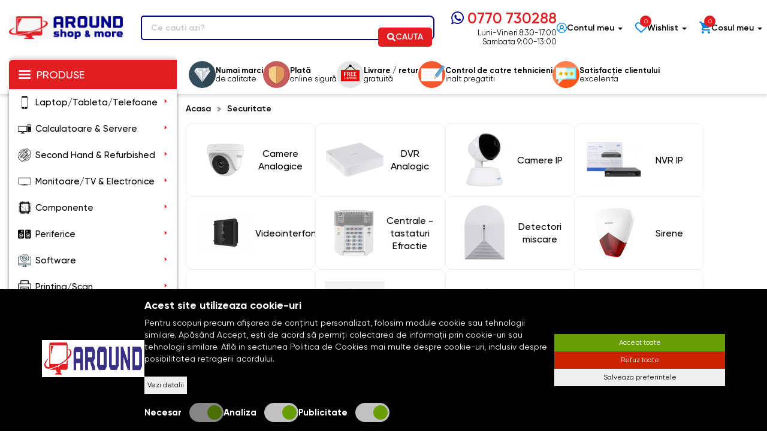

--- FILE ---
content_type: text/html; charset=UTF-8
request_url: https://www.around.ro/securitate
body_size: 35915
content:
<!DOCTYPE html>
<html xmlns="http://www.w3.org/1999/xhtml" lang="ro" xml:lang="ro" prefix="fb: http://www.facebook.com/2008/fbml">

	
<head>

    <meta name="google-site-verification" content="jOJnKvMBkjodU3qLm5lY8k6ovV-Y2_3i0qw3pClWMCE" />
	<title>Securitate</title>
	<meta name="description" content="Securitate" />
	<meta name="keywords" content="Securitate" />
	<meta name="author" content="" />
	<meta name="robots" content="index, follow" />
	<meta charset="UTF-8" />
	<meta http-equiv="X-UA-Compatible" content="IE=edge">
	<meta name="viewport" content="width=device-width, initial-scale=1">
	<link rel="apple-touch-icon-precomposed" type="image/x-icon" href="https://www.around.ro/static/images/favicon.png" />
	<link href="https://www.around.ro/static/images/favicon.png" rel="shortcut icon" type="image/x-icon" />
	<meta property="og:type" content="website" />
			<meta property="og:image" content="https://www.around.ro/static/images/logo-new.png" />
			<link rel="canonical" href="https://www.around.ro/securitate" />

	<meta property="og:title" content="Securitate" />
	<meta property="og:url" content="https://www.around.ro/securitate" />
	<meta property="og:description" content="Securitate" />

    

			<link href="https://www.around.ro/static/css/font-awesome.min.css?time=234" media="screen" rel="stylesheet" type="text/css" />
			<link href="https://www.around.ro/static/css/bootstrap.min.css?time=234" media="screen" rel="stylesheet" type="text/css" />
			<link href="https://www.around.ro/static/css/categories.css?time=234" media="screen" rel="stylesheet" type="text/css" />
	    <!-- Google tag (gtag.js) -->

    <script>
        let cookieStatus = localStorage.getItem("cookies-status") || '';

        window.dataLayer = window.dataLayer || [];

        function gtag() {
            dataLayer.push(arguments);
        }
        gtag('js', new Date());


        function flushScripts(script_id) {
            window.dataLayer = window.dataLayer.filter((item)=>item[1] !== script_id);
            localStorage.setItem(`remove_${script_id}`,script_id);
        }

        function allConsentGranted() {
            gtag('consent', 'update', {
                'ad_user_data': 'granted',
                'ad_personalization': 'granted',
                'ad_storage': 'granted',
                'analytics_storage': 'granted'
            });
        }

        function denyConsentAll() {
            gtag("consent", "default", {
                ad_user_data: "denied",
                ad_personalization: "denied",
                ad_storage: "denied",
                analytics_storage: "denied",
            });
        }

        function denyConsent() {
            gtag("consent", "update", {
                ad_user_data: "denied",
                ad_personalization: "denied",
                ad_storage: "denied",
                analytics_storage: "denied",
            });
        }

        function grantConsentCustom() {
            let cookies_analiza = localStorage.getItem("cookies-analytics-status") || '';
            let cookies_ads = localStorage.getItem("cookies-advertising-status") || '';

            let analiza_status = 'granted';
            let ads_status = 'granted';

            if(cookies_analiza && cookies_analiza == 'false') {
                analiza_status = 'denied';
            }
            if(cookies_ads && cookies_ads == 'false') {
                ads_status = 'denied';
            }

            function gtag() {
                dataLayer.push(arguments);
            }

            gtag('js', new Date());

            gtag('consent', 'update', {
                'ad_user_data': ads_status,
                'ad_personalization': ads_status,
                'ad_storage': ads_status,
                'analytics_storage': analiza_status
            });
        }

        if (!cookieStatus) {
            denyConsentAll();
        } else {
            if (cookieStatus && cookieStatus == 'all') {
                allConsentGranted();
            }

            if (cookieStatus && cookieStatus == 'custom') {
                grantConsentCustom();
            }

            if (cookieStatus && cookieStatus == "reject") {
                denyConsent();
            }
        }

//        if (!localStorage.getItem("remove_G-MQ84C5SZQX")) {
            gtag("config", "G-MQ84C5SZQX");

            const script_ga4 = document.createElement("script");
            script_ga4.type = "text/javascript";
            script_ga4.async = true;
            script_ga4.src = "https://www.googletagmanager.com/gtag/js?id=G-MQ84C5SZQX";
            document.head.append(script_ga4);
//        }
//        if (!localStorage.getItem("remove_G-T7ETF1GPKJ")) {
            gtag("config", "G-T7ETF1GPKJ");

            const script_aw = document.createElement("script");
            script_aw.type = "text/javascript";
            script_aw.async = true;
            script_aw.src = "https://www.googletagmanager.com/gtag/js?id=G-T7ETF1GPKJ";
            document.head.append(script_aw);
//        }
//        if (!localStorage.getItem("remove_UA-37292810-1")) {
            gtag("config", "UA-37292810-1");

            const script_ua = document.createElement("script");
            script_ua.type = "text/javascript";
            script_ua.async = true;
            script_ua.src = "https://www.googletagmanager.com/gtag/js?id=UA-37292810-1";
            document.head.append(script_ua);
//        }

        function manageGoogleCookies() {

            let cookieStatus = localStorage.getItem("cookies-status") || '';

            if (cookieStatus && cookieStatus == 'all') {

                allConsentGranted()
            }

            if (cookieStatus && cookieStatus == "reject") {
                denyConsentAll();

                // flushScripts("UA-12932507-2");
                // flushScripts("G-P3K420Y42J");
                // flushScripts("AW-10964609322");

            }

            if (cookieStatus && cookieStatus == 'custom') {

                let cookies_analiza = localStorage.getItem("cookies-analytics-status") || '';
                let cookies_ads = localStorage.getItem("cookies-advertising-status") || '';

                let analiza_status = 'granted';
                let ads_status = 'granted';

                if(cookies_analiza && cookies_analiza == 'false') {
                    analiza_status = 'denied';
                }
                if(cookies_ads && cookies_ads == 'false') {
                    ads_status = 'denied';
                }

                function gtag() {
                    dataLayer.push(arguments);
                }

                gtag('js', new Date());

                gtag('consent', 'update', {
                    'ad_user_data': ads_status,
                    'ad_personalization': ads_status,
                    'ad_storage': ads_status,
                    'analytics_storage': analiza_status
                });

                if(cookies_analiza && cookies_analiza == 'false') {
                    // flushScripts("UA-12932507-2");
                    // flushScripts("G-P3K420Y42J");

                }
                if(cookies_ads && cookies_ads == 'false') {
                    // flushScripts("AW-10964609322");
                }
            }
        }
    </script>

    <script src="https://www.google.com/recaptcha/api.js" async defer></script>

    

        <script type="application/ld+json">
        {
            "@context": "https://schema.org",
            "@type": "Organization",
            "url": "https://www.around.ro/",
            "logo": "https://www.around.ro/static/images/around-new-logo.jpg"
        }
    </script>
    <script type="application/ld+json">
        {
            "@context": "https://schema.org",
            "@type": "WebSite",
            "url": "https://www.around.ro/",
            "potentialAction": {
                "@type": "SearchAction",
                "target": {
                    "@type": "EntryPoint",
                    "urlTemplate": "https://www.around.ro/produse?term={term}"
                },
                "query-input": "required name=term"
            }
        }
    </script>
    <script type="application/ld+json">
        {
            "@context": "https://schema.org/",
            "@type": "WebSite",
            "name": "Flax Computers",
            "image": [
                "https://www.around.ro/static/images/around-new-logo.jpg"
            ]
        }
    </script>
</head>

	<body>
        <!-- Google Tag Manager (noscript) -->
        <noscript><iframe src="https://www.googletagmanager.com/ns.html?id=GTM-P3ZKHWJ"
                          height="0" width="0" style="display:none;visibility:hidden"></iframe></noscript>
        <!-- End Google Tag Manager (noscript) -->
		<div class="wrapper ">
			<div class="hidden">
    <svg viewBox="0 0 100 100" xmlns="http://www.w3.org/2000/svg">
    	<symbol id="arrow-bold" xmlns="http://www.w3.org/2000/svg" viewBox="0 0 7 4"> <path id="Polygon_1" data-name="Polygon 1" d="M3.5,0,7,4H0Z" transform="translate(7 4) rotate(180)"/></symbol>
		<symbol id="wishlist" xmlns="http://www.w3.org/2000/svg" viewBox="0 0 17.647 15.442"> <path id="icons8-heart_1_" data-name="icons8-heart (1)" d="M6.913,3.875A4.989,4.989,0,0,0,3.379,5.229,4.891,4.891,0,0,0,2,8.788c0,2.428,1.488,4.24,3.184,5.766A53.661,53.661,0,0,1,10.2,19.016a.8.8,0,0,0,.6.3h.05a.8.8,0,0,0,.6-.3,53.648,53.648,0,0,1,5.013-4.462c1.7-1.526,3.184-3.337,3.184-5.766a4.909,4.909,0,0,0-1.4-3.56,4.928,4.928,0,0,0-3.509-1.354A5.133,5.133,0,0,0,11.45,5.3a4.206,4.206,0,0,0-.627.677A4.067,4.067,0,0,0,10.2,5.3,5.126,5.126,0,0,0,6.913,3.875Zm0,1.6A3.8,3.8,0,0,1,9.144,6.532,7.666,7.666,0,0,1,10.172,7.61a.8.8,0,0,0,1.3,0A7.445,7.445,0,0,1,12.5,6.532a3.8,3.8,0,0,1,2.231-1.053,3.349,3.349,0,0,1,2.406.9,3.206,3.206,0,0,1,.9,2.406c0,1.777-1.075,3.137-2.657,4.562-1.4,1.263-3.111,2.557-4.562,4.086C9.37,15.9,7.665,14.613,6.261,13.35,4.679,11.925,3.6,10.565,3.6,8.788a3.206,3.206,0,0,1,.9-2.406A3.344,3.344,0,0,1,6.913,5.479Z" transform="translate(-2 -3.875)"/></symbol>
		<symbol id="bag" xmlns="http://www.w3.org/2000/svg" viewBox="0 0 17.957 17.966"> <path id="icons8-shopping-cart" d="M3.464,2,1.9,2.012a.9.9,0,1,0,.012,1.8L2.875,3.8l2.958,7.1L4.757,12.62a1.9,1.9,0,0,0,1.581,2.855h9.934a.9.9,0,1,0,0-1.8H6.338c-.1,0-.111-.02-.058-.105h0l1.056-1.691h6.707a1.8,1.8,0,0,0,1.57-.925L18.851,5.13A.9.9,0,0,0,18.067,3.8H4.819L4.3,2.553A.9.9,0,0,0,3.464,2ZM6.391,16.373a1.8,1.8,0,1,0,1.8,1.8A1.8,1.8,0,0,0,6.391,16.373Zm8.983,0a1.8,1.8,0,1,0,1.8,1.8A1.8,1.8,0,0,0,15.374,16.373Z" transform="translate(-1.009 -2)"/></symbol>
		<symbol id="account" xmlns="http://www.w3.org/2000/svg" viewBox="0 0 20.472 20.472"> <path id="icons8-male-user_2_" data-name="icons8-male-user (2)" d="M11.236,1A10.236,10.236,0,1,0,21.472,11.236,10.252,10.252,0,0,0,11.236,1Zm0,1.575a8.668,8.668,0,0,1,6.668,14.2,7.121,7.121,0,0,0-4.011-4.226,3.937,3.937,0,1,0-5.315,0,7.111,7.111,0,0,0-4,4.226,8.662,8.662,0,0,1,6.662-14.2Zm0,4.724A2.362,2.362,0,1,1,8.874,9.661,2.347,2.347,0,0,1,11.236,7.3Zm0,6.3a5.491,5.491,0,0,1,5.383,4.423,8.65,8.65,0,0,1-10.759,0A5.479,5.479,0,0,1,11.236,13.6Z" transform="translate(-1 -1)"/></symbol>
		<symbol id="arrow-double" xmlns="http://www.w3.org/2000/svg" viewBox="0 0 10.012 11.65"> <path id="icons8-double-left" d="M9.157,2.98a.532.532,0,0,1,.364.16L15.184,8.8,9.521,14.467a.529.529,0,1,1-.748-.748L13.688,8.8,8.773,3.888a.529.529,0,0,1,.384-.908Zm-3.438,0a.532.532,0,0,1,.364.16L11.746,8.8,6.083,14.467a.529.529,0,1,1-.748-.748L10.25,8.8,5.335,3.888a.529.529,0,0,1,.384-.908Z" transform="translate(-5.172 -2.98)"/></symbol>
		<symbol id="arrow-light" xmlns="http://www.w3.org/2000/svg" viewBox="0 0 8.737 16.016"> <path id="icons8-expand-arrow" d="M15.271,8.736a.727.727,0,0,1-.507-.223L8.006,1.755,1.248,8.513A.727.727,0,1,1,.22,7.485L7.492.213a.727.727,0,0,1,1.028,0l7.272,7.272a.727.727,0,0,1-.521,1.251Z" transform="translate(8.737) rotate(90)"/></symbol>
		<symbol id="circle-arrow" xmlns="http://www.w3.org/2000/svg" viewBox="0 0 14.529 14.529"> <path id="icons8-back-to" d="M8.265,1A7.265,7.265,0,1,1,1,8.265,7.276,7.276,0,0,1,8.265,1Zm0,1.118a6.147,6.147,0,1,0,6.147,6.147A6.139,6.139,0,0,0,8.265,2.118Zm-.856,2.27,3.728,3.877L7.409,12.141l-.8-.768L9.583,8.265,6.606,5.156Z" transform="translate(-1 -1)"/></symbol>
		<symbol id="star-rating" xmlns="http://www.w3.org/2000/svg" viewBox="0 0 12.638 12.05"> <path id="Star_gradient" data-name="Star gradient" d="M9.933,4.774l1.675,3.757,4.091.432a.306.306,0,0,1,.172.531l-3.056,2.754.853,4.024a.306.306,0,0,1-.452.328L9.654,14.545,6.091,16.6a.306.306,0,0,1-.452-.328l.853-4.024L3.437,9.494a.306.306,0,0,1,.172-.531L7.7,8.531,9.375,4.774A.306.306,0,0,1,9.933,4.774Z" transform="translate(-3.335 -4.593)"/></symbol>
		<symbol id="star-unfilled-rating" xmlns="http://www.w3.org/2000/svg" class="bi bi-star" viewBox="0 0 16 16"> <path d="M2.866 14.85c-.078.444.36.791.746.593l4.39-2.256 4.389 2.256c.386.198.824-.149.746-.592l-.83-4.73 3.522-3.356c.33-.314.16-.888-.282-.95l-4.898-.696L8.465.792a.513.513 0 0 0-.927 0L5.354 5.12l-4.898.696c-.441.062-.612.636-.283.95l3.523 3.356-.83 4.73zm4.905-2.767-3.686 1.894.694-3.957a.565.565 0 0 0-.163-.505L1.71 6.745l4.052-.576a.525.525 0 0 0 .393-.288L8 2.223l1.847 3.658a.525.525 0 0 0 .393.288l4.052.575-2.906 2.77a.565.565 0 0 0-.163.506l.694 3.957-3.686-1.894a.503.503 0 0 0-.461 0z"/></symbol>
		<symbol id="preview" xmlns="http://www.w3.org/2000/svg" viewBox="0 0 14.091 8.396"> <path id="icons8-eye_1_" data-name="icons8-eye (1)" d="M6.993,4A7.769,7.769,0,0,0,.04,8l-.095.2.095.2a7.769,7.769,0,0,0,6.953,4,7.769,7.769,0,0,0,6.953-4l.091-.2L13.946,8A7.769,7.769,0,0,0,6.993,4Zm0,.933A3.265,3.265,0,1,1,3.728,8.2,3.26,3.26,0,0,1,6.993,4.933Zm-3.32.725a4.112,4.112,0,0,0,0,5.08A5.876,5.876,0,0,1,1.039,8.2,5.876,5.876,0,0,1,3.673,5.658Zm6.639,0A5.876,5.876,0,0,1,12.947,8.2a5.876,5.876,0,0,1-2.635,2.54,4.112,4.112,0,0,0,0-5.08ZM6.993,6.8a1.4,1.4,0,1,0,1.4,1.4A1.4,1.4,0,0,0,6.993,6.8Z" transform="translate(0.055 -4)"/></symbol>
		<symbol id="add-to-cart" xmlns="http://www.w3.org/2000/svg" viewBox="0 0 14.875 14.881"> <path id="icons8-shopping-cart_1_" data-name="icons8-shopping-cart (1)" d="M3.541,2,1,2.009,1.011,3.5l1.54-.007L5,9.37l-.891,1.425a1.544,1.544,0,0,0,1.309,2.362h8.97V11.67H5.421l-.048-.087.875-1.4H11.8a1.488,1.488,0,0,0,1.3-.766l2.681-4.824a.743.743,0,0,0-.651-1.106H4.163ZM4.781,4.975h9.088L11.8,8.694H6.332ZM5.464,13.9a1.488,1.488,0,1,0,1.488,1.488A1.488,1.488,0,0,0,5.464,13.9Zm7.439,0a1.488,1.488,0,1,0,1.488,1.488A1.488,1.488,0,0,0,12.9,13.9Z" transform="translate(-1.004 -1.996)"/></symbol>
		<symbol id="add-to-wishlist" xmlns="http://www.w3.org/2000/svg" viewBox="0 0 13.301 11.638"> <path id="icons8-heart_1_" data-name="icons8-heart (1)" d="M5.7,3.875A3.76,3.76,0,0,0,3.039,4.9,3.687,3.687,0,0,0,2,7.578a5.947,5.947,0,0,0,2.4,4.345,40.444,40.444,0,0,1,3.779,3.363.6.6,0,0,0,.453.227h.038a.6.6,0,0,0,.453-.227A40.435,40.435,0,0,1,12.9,11.924a5.947,5.947,0,0,0,2.4-4.345A3.7,3.7,0,0,0,14.243,4.9,3.714,3.714,0,0,0,11.6,3.875,3.869,3.869,0,0,0,9.123,4.952a3.17,3.17,0,0,0-.472.51,3.065,3.065,0,0,0-.472-.51A3.863,3.863,0,0,0,5.7,3.875Zm0,1.209a2.864,2.864,0,0,1,1.682.794,5.778,5.778,0,0,1,.775.812.6.6,0,0,0,.982,0,5.612,5.612,0,0,1,.775-.812A2.863,2.863,0,0,1,11.6,5.084a2.524,2.524,0,0,1,1.814.68,2.416,2.416,0,0,1,.68,1.814c0,1.339-.81,2.364-2,3.439-1.056.952-2.345,1.927-3.439,3.08-1.1-1.157-2.381-2.128-3.439-3.08-1.193-1.075-2-2.1-2-3.439a2.416,2.416,0,0,1,.68-1.814A2.52,2.52,0,0,1,5.7,5.084Z" transform="translate(-2 -3.875)"/></symbol>
		<symbol id="nav" xmlns="http://www.w3.org/2000/svg" viewBox="0 0 23 13.002"> <g id="Left" transform="translate(-1 -5.999)"> <path id="Path_28" data-name="Path 28" d="M24,12H2.914l5.294-5.3L7.5,6,1,12.5,7.5,19l.707-.707L2.914,13H24Z"/> </g></symbol>
		<symbol id="facebook" xmlns="http://www.w3.org/2000/svg" viewBox="0 0 10.862 20"> <path id="icons8-facebook-f" d="M16.791,9h-2.5V7c0-1.032.087-1.682,1.628-1.682h.9a1.022,1.022,0,0,0,1.041-1V3.064a1.02,1.02,0,0,0-.961-1Q15.957,2,15.011,2c-2.825,0-4.887,1.657-4.887,4.7V9H8.041A1.022,1.022,0,0,0,7,10v2a1.022,1.022,0,0,0,1.041,1h2.083v8a1.022,1.022,0,0,0,1.041,1h2.083a1.022,1.022,0,0,0,1.041-1V13h2.264a1.027,1.027,0,0,0,1.034-.886l.238-2A1.015,1.015,0,0,0,16.791,9Z" transform="translate(-7 -2)"/></symbol>
		<symbol id="google" xmlns="http://www.w3.org/2000/svg" viewBox="0 0 20.415 20"> <path id="icons8-google_1_" data-name="icons8-google (1)" d="M12.958,10.239V14.06h5.67a5.663,5.663,0,0,1-5.67,3.972A6.161,6.161,0,0,1,6.676,12a6.161,6.161,0,0,1,6.282-6.032,6.407,6.407,0,0,1,4.083,1.453l2.93-2.814A10.622,10.622,0,0,0,12.958,2,10.214,10.214,0,0,0,2.543,12,10.214,10.214,0,0,0,12.958,22c8.743,0,10.672-7.85,9.815-11.748Z" transform="translate(-2.543 -2)"/></symbol>
		<symbol id="instagram" xmlns="http://www.w3.org/2000/svg" xmlns:xlink="http://www.w3.org/1999/xlink" id="icons8-instagram_1_" data-name="icons8-instagram (1)" viewBox="0 0 24.991 24"> <defs> <radialGradient id="radial-gradient" cx="0.372" cy="1.001" r="1.247" gradientUnits="objectBoundingBox"> <stop offset="0" stop-color="#fd5"/> <stop offset="0.328" stop-color="#ff543f"/> <stop offset="0.348" stop-color="#fc5245"/> <stop offset="0.504" stop-color="#e64771"/> <stop offset="0.643" stop-color="#d53e91"/> <stop offset="0.761" stop-color="#cc39a4"/> <stop offset="0.841" stop-color="#c837ab"/> </radialGradient> <radialGradient id="radial-gradient-2" cx="0.161" cy="-0.012" r="7.653" gradientTransform="translate(0 -0.002) scale(1 0.833)" gradientUnits="objectBoundingBox"> <stop offset="0"/> <stop offset="0.999" stop-opacity="0"/> <stop offset="1" stop-color="#4168c9" stop-opacity="0"/> </radialGradient> </defs> <path id="Path_37" data-name="Path 37" d="M25.436,29.977l-13.876.013A5.461,5.461,0,0,1,6,24.665L5.99,11.339A5.46,5.46,0,0,1,11.535,6L25.411,5.99a5.461,5.461,0,0,1,5.556,5.325l.013,13.326A5.459,5.459,0,0,1,25.436,29.977Z" transform="translate(-5.99 -5.99)" fill="url(#radial-gradient)"/> <path id="Path_38" data-name="Path 38" d="M25.436,29.977l-13.876.013A5.461,5.461,0,0,1,6,24.665L5.99,11.339A5.46,5.46,0,0,1,11.535,6L25.411,5.99a5.461,5.461,0,0,1,5.556,5.325l.013,13.326A5.459,5.459,0,0,1,25.436,29.977Z" transform="translate(-5.99 -5.99)" fill="url(#radial-gradient-2)"/> <path id="Path_39" data-name="Path 39" d="M21.857,26.328a4.668,4.668,0,1,1,4.857-4.664A4.769,4.769,0,0,1,21.857,26.328Zm0-8a3.334,3.334,0,1,0,3.469,3.332A3.406,3.406,0,0,0,21.857,18.333Z" transform="translate(-9.361 -9.664)"/> <circle id="Ellipse_26" data-name="Ellipse 26" cx="1" cy="1" r="1" transform="translate(16.752 6)"/> <path id="Path_40" data-name="Path 40" d="M24.183,28.324H15.857A4.769,4.769,0,0,1,11,23.66v-8A4.769,4.769,0,0,1,15.857,11h8.326a4.769,4.769,0,0,1,4.857,4.664v8A4.769,4.769,0,0,1,24.183,28.324ZM15.857,12.333a3.406,3.406,0,0,0-3.469,3.332v8a3.406,3.406,0,0,0,3.469,3.332h8.326a3.406,3.406,0,0,0,3.469-3.332v-8a3.406,3.406,0,0,0-3.469-3.332Z" transform="translate(-7.524 -7.662)"/></symbol>
		<symbol id="phone" xmlns="http://www.w3.org/2000/svg" viewBox="0 0 29.649 29.649"> <path id="iconmonstr-phone-8" d="M14.825,0A14.825,14.825,0,1,0,29.649,14.825,14.825,14.825,0,0,0,14.825,0Zm4.256,22.023c-4.551,2.08-11.614-11.65-7.165-13.97l1.3-.641,2.157,4.211-1.287.634c-1.353.725,1.464,6.226,2.848,5.556l1.275-.624,2.174,4.2-1.3.637Z"/></symbol>
		<symbol id="twitter" xmlns="http://www.w3.org/2000/svg" viewBox="0 0 22.727 18.47"> <path id="iconmonstr-twitter-1" d="M22.727,4.435a9.309,9.309,0,0,1-2.678.734,4.67,4.67,0,0,0,2.05-2.58,9.341,9.341,0,0,1-2.961,1.132,4.666,4.666,0,0,0-7.946,4.252A13.237,13.237,0,0,1,1.582,3.1,4.669,4.669,0,0,0,3.025,9.327,4.643,4.643,0,0,1,.914,8.743a4.666,4.666,0,0,0,3.74,4.631,4.674,4.674,0,0,1-2.106.08A4.666,4.666,0,0,0,6.9,16.691,9.375,9.375,0,0,1,0,18.623a13.2,13.2,0,0,0,7.148,2.095A13.187,13.187,0,0,0,20.4,6.848a9.493,9.493,0,0,0,2.327-2.414Z" transform="translate(0 -2.248)"/></symbol>
		<symbol id="email" xmlns="http://www.w3.org/2000/svg" viewBox="0 0 21.165 21.165"> <path id="iconmonstr-email-8" d="M10.574,0,0,7.693V21.165H21.165V7.693Zm0,2.18,8.636,6.273L13.272,12.5l-2.689-2.178L7.894,12.5,1.952,8.453,10.575,2.18ZM1.764,10.457l4.7,3.2-4.7,3.808ZM2.182,19.4l8.4-6.811,8.4,6.811H2.182ZM19.4,17.467,14.7,13.66l4.7-3.2Z"/></symbol>
		<symbol id="wishlist-fill" xmlns="http://www.w3.org/2000/svg" viewBox="0 0 13.301 11.638"> <path id="icons8-heart_1_" data-name="icons8-heart (1)" d="M5.7,3.875A3.76,3.76,0,0,0,3.039,4.9,3.687,3.687,0,0,0,2,7.578a5.947,5.947,0,0,0,2.4,4.345,40.444,40.444,0,0,1,3.779,3.363.6.6,0,0,0,.453.227h.038a.6.6,0,0,0,.453-.227A40.435,40.435,0,0,1,12.9,11.924a5.947,5.947,0,0,0,2.4-4.345A3.7,3.7,0,0,0,14.243,4.9,3.714,3.714,0,0,0,11.6,3.875,3.869,3.869,0,0,0,9.123,4.952a3.17,3.17,0,0,0-.472.51,3.065,3.065,0,0,0-.472-.51A3.863,3.863,0,0,0,5.7,3.875ZM8.669,14.5c.569,0-1.762-9.037-1.285-8.623a5.778,5.778,0,0,1,.775.812.6.6,0,0,0,.982,0s.235,3.515.714,3.1,0-.611.567-.611c.777,0,.316.195.741.611s2.18-3.912,2.18-3.1c0,1.339-8.575-2.3-9.768-1.228-1.056.952-.538,3.414-.538,3.414S6.761,11.31,5.7,10.359C4.51,9.284,3.209,8.917,3.209,7.578a2.416,2.416,0,0,1,.68-1.814C4.314,5.349,7.89,14.5,8.669,14.5Z" transform="translate(-2 -3.875)"/></symbol>
		<symbol id="delete" xmlns="http://www.w3.org/2000/svg" viewBox="0 0 18.375 21"> <path id="trash-alt-regular" d="M10.992,17.062h.984a.492.492,0,0,0,.492-.492V7.711a.492.492,0,0,0-.492-.492h-.984a.492.492,0,0,0-.492.492V16.57A.492.492,0,0,0,10.992,17.062ZM17.719,3.281h-3.38L12.944.956A1.969,1.969,0,0,0,11.255,0H7.12A1.969,1.969,0,0,0,5.432.956l-1.4,2.325H.656A.656.656,0,0,0,0,3.937v.656a.656.656,0,0,0,.656.656h.656V19.031A1.969,1.969,0,0,0,3.281,21H15.094a1.969,1.969,0,0,0,1.969-1.969V5.25h.656a.656.656,0,0,0,.656-.656V3.937A.656.656,0,0,0,17.719,3.281ZM7.048,2.088a.246.246,0,0,1,.212-.119h3.855a.246.246,0,0,1,.211.119l.716,1.193H6.332Zm8.046,16.943H3.281V5.25H15.094ZM6.4,17.062h.984a.492.492,0,0,0,.492-.492V7.711a.492.492,0,0,0-.492-.492H6.4a.492.492,0,0,0-.492.492V16.57A.492.492,0,0,0,6.4,17.062Z" fill="#272727"/></symbol>
		<symbol id="like" xmlns="http://www.w3.org/2000/svg" xmlns:xlink="http://www.w3.org/1999/xlink" version="1.1" x="0px" y="0px" viewBox="0 0 512 512" style="enable-background:new 0 0 512 512;" xml:space="preserve"><g><g><path d="M512,304.021c0-12.821-5.099-24.768-13.867-33.6c9.963-10.901,15.019-25.536,13.632-40.725 c-2.475-27.115-26.923-48.363-55.616-48.363H324.395c6.485-19.819,16.939-56.149,16.939-85.333c0-46.272-39.317-85.333-64-85.333 c-22.165,0-38.016,12.459-38.677,12.992c-2.539,2.048-3.989,5.099-3.989,8.341v72.32l-61.44,133.141l-2.56,1.28v-4.075 c0-5.888-4.779-10.667-10.667-10.667H53.333C23.936,224,0,247.936,0,277.333V448c0,29.397,23.936,53.333,53.333,53.333h64 c23.083,0,42.773-14.72,50.219-35.243c17.749,9.131,41.643,13.931,56.469,13.931H419.84c23.232,0,43.541-15.68,48.32-37.269 c2.453-11.115,1.024-22.315-3.84-32.043c15.744-7.936,26.347-24.171,26.347-42.688c0-7.552-1.728-14.784-5.013-21.333 C501.397,338.752,512,322.517,512,304.021z M149.333,448c0,17.643-14.379,32-32,32h-64c-17.664,0-32-14.357-32-32V277.333 c0-17.643,14.357-32,32-32v0.107h95.957v10.667c0,0.064,0.043,0.107,0.043,0.171V448z M466.987,330.368 c-4.117,0.469-7.595,3.264-8.896,7.211c-1.301,3.925-0.235,8.277,2.795,11.115c5.44,5.141,8.427,12.011,8.427,19.349 c0,13.44-10.155,24.768-23.637,26.304c-4.117,0.469-7.595,3.264-8.896,7.211c-1.301,3.925-0.235,8.277,2.795,11.115 c7.04,6.635,9.856,15.936,7.744,25.472c-2.624,11.883-14.187,20.523-27.499,20.523H224c-15.851,0-41.365-6.848-53.333-15.744 V262.656l15.381-7.68c2.155-1.088,3.883-2.88,4.907-5.077l64-138.667c0.64-1.387,0.981-2.923,0.981-4.459V37.909 c4.437-2.453,12.139-5.803,21.333-5.803c11.691,0,42.667,29.077,42.667,64c0,37.525-20.416,91.669-20.629,92.203 c-1.237,3.264-0.811,6.955,1.195,9.835c2.005,2.88,5.269,4.608,8.789,4.608h146.795c17.792,0,32.896,12.715,34.389,28.971 c1.131,12.16-4.672,23.723-15.168,30.187c-3.285,2.005-5.205,5.653-5.056,9.493c0.128,3.84,2.347,7.296,5.781,9.067 c9.003,4.608,14.592,13.653,14.592,23.595C490.603,317.504,480.448,328.832,466.987,330.368z"/></g></g><g></g><g></g><g></g><g></g><g></g><g></g><g></g><g></g><g></g><g></g><g></g><g></g><g></g><g></g><g></g></symbol>
		<symbol id="check-icon" xmlns="http://www.w3.org/2000/svg" xmlns:xlink="http://www.w3.org/1999/xlink" version="1.1" x="0px" y="0px" viewBox="0 0 405.272 405.272" style="enable-background:new 0 0 405.272 405.272;" xml:space="preserve"><g><path d="M393.401,124.425L179.603,338.208c-15.832,15.835-41.514,15.835-57.361,0L11.878,227.836 c-15.838-15.835-15.838-41.52,0-57.358c15.841-15.841,41.521-15.841,57.355-0.006l81.698,81.699L336.037,67.064 c15.841-15.841,41.523-15.829,57.358,0C409.23,82.902,409.23,108.578,393.401,124.425z"/></g><g></g><g></g><g></g><g></g><g></g><g></g><g></g><g></g><g></g><g></g><g></g><g></g><g></g><g></g><g></g></symbol>
		<symbol id="search-icon" xmlns="http://www.w3.org/2000/svg" xmlns:xlink="http://www.w3.org/1999/xlink" version="1.1" x="0px" y="0px" viewBox="0 0 124.524 124.524" style="enable-background:new 0 0 124.524 124.524;" xml:space="preserve"><g><path d="M51,102.05c10.5,0,20.2-3.2,28.3-8.6l29.3,29.3c2.301,2.3,6.101,2.3,8.5,0l5.7-5.7c2.3-2.3,2.3-6.1,0-8.5L93.4,79.35 c5.399-8.1,8.6-17.8,8.6-28.3c0-28.1-22.9-51-51-51c-28.1,0-51,22.9-51,51C0,79.149,22.8,102.05,51,102.05z M51,20.05 c17.1,0,31,13.9,31,31c0,17.1-13.9,31-31,31c-17.1,0-31-13.9-31-31C20,33.95,33.9,20.05,51,20.05z"/></g><g></g><g></g><g></g><g></g><g></g><g></g><g></g><g></g><g></g><g></g><g></g><g></g><g></g><g></g><g></g></symbol>
		<symbol id="facebook-initial-icon" xmlns="http://www.w3.org/2000/svg" xmlns:xlink="http://www.w3.org/1999/xlink" version="1.1" id="Layer_1" x="0px" y="0px" viewBox="0 0 408.788 408.788" style="enable-background:new 0 0 408.788 408.788;" xml:space="preserve"><path style="fill:#475993;" d="M353.701,0H55.087C24.665,0,0.002,24.662,0.002,55.085v298.616c0,30.423,24.662,55.085,55.085,55.085 h147.275l0.251-146.078h-37.951c-4.932,0-8.935-3.988-8.954-8.92l-0.182-47.087c-0.019-4.959,3.996-8.989,8.955-8.989h37.882 v-45.498c0-52.8,32.247-81.55,79.348-81.55h38.65c4.945,0,8.955,4.009,8.955,8.955v39.704c0,4.944-4.007,8.952-8.95,8.955 l-23.719,0.011c-25.615,0-30.575,12.172-30.575,30.035v39.389h56.285c5.363,0,9.524,4.683,8.892,10.009l-5.581,47.087 c-0.534,4.506-4.355,7.901-8.892,7.901h-50.453l-0.251,146.078h87.631c30.422,0,55.084-24.662,55.084-55.084V55.085 C408.786,24.662,384.124,0,353.701,0z"/><g></g><g></g><g></g><g></g><g></g><g></g><g></g><g></g><g></g><g></g><g></g><g></g><g></g><g></g><g></g></symbol>
		<symbol id="google-plus-icon" xmlns="http://www.w3.org/2000/svg" xmlns:xlink="http://www.w3.org/1999/xlink" version="1.1" id="Layer_1" x="0px" y="0px" viewBox="0 0 512 512" style="enable-background:new 0 0 512 512;" xml:space="preserve"><circle style="fill:#CF4C3C;" cx="256" cy="256" r="256"/><path style="fill:#AD3228;" d="M372.97,215.509l-36.521,43.939l-68.763-71.518h-95.008l-38.453,41.637v89.912L318.85,504.217 c83.594-21.102,150.816-83.318,178.916-163.887L372.97,215.509z"/><path style="fill:#FFFFFF;" d="M212.289,275.344h45.789c-8.037,22.721-29.806,39.012-55.287,38.826 c-30.92-0.228-56.491-24.964-57.689-55.863c-1.286-33.12,25.285-60.478,58.123-60.478c15.017,0,28.72,5.723,39.05,15.098 c2.448,2.22,6.17,2.236,8.578-0.031l16.818-15.825c2.631-2.476,2.639-6.658,0.016-9.14c-16.382-15.524-38.359-25.198-62.595-25.669 c-51.69-1.012-95.261,41.37-95.62,93.07c-0.365,52.09,41.75,94.429,93.753,94.429c50.014,0,90.869-39.159,93.605-88.485 c0.072-0.619,0.121-21.52,0.121-21.52H212.29c-3.47,0-6.282,2.813-6.282,6.282v23.024 C206.007,272.531,208.82,275.344,212.289,275.344L212.289,275.344z"/><path style="fill:#D1D1D1;" d="M374.531,241.847V219.35c0-3.041-2.463-5.504-5.504-5.504h-18.934c-3.041,0-5.506,2.463-5.506,5.504 v22.497h-22.492c-3.041,0-5.51,2.463-5.51,5.506v18.932c0,3.039,2.467,5.506,5.51,5.506h22.492v22.494 c0,3.041,2.463,5.506,5.506,5.506h18.934c3.041,0,5.504-2.465,5.504-5.506v-22.494h22.497c3.039,0,5.506-2.467,5.506-5.506v-18.932 c0-3.041-2.467-5.506-5.506-5.506H374.531z"/><g></g><g></g><g></g><g></g><g></g><g></g><g></g><g></g><g></g><g></g><g></g><g></g><g></g><g></g><g></g></symbol>
		<symbol id="twitter-initial-icon" xmlns="http://www.w3.org/2000/svg" xmlns:xlink="http://www.w3.org/1999/xlink" version="1.1" id="Layer_1" x="0px" y="0px" viewBox="0 0 512 512" style="enable-background:new 0 0 512 512;" xml:space="preserve"><circle style="fill:#65A2D9;" cx="256" cy="256" r="256"/><path style="fill:#3A7CA5;" d="M393.014,139.326c-26.703,23.169-53.253,43.475-74.954,71.852 c-53.381,64.372-118.613,155.7-207.386,142.086l158.61,158.396c134.456-6.873,241.497-117.493,242.686-253.376L393.014,139.326z"/><path style="fill:#FFFFFF;" d="M397.872,162.471c-6.513,2.889-13.271,5.167-20.208,6.815c7.644-7.261,13.39-16.346,16.631-26.484 c0.926-2.893-2.219-5.398-4.832-3.848c-9.65,5.725-20.044,10.016-30.894,12.762c-0.628,0.16-1.276,0.24-1.929,0.24 c-1.979,0-3.896-0.733-5.411-2.065c-11.542-10.174-26.39-15.777-41.805-15.777c-6.672,0-13.405,1.04-20.016,3.091 c-20.487,6.353-36.295,23.254-41.257,44.103c-1.86,7.818-2.362,15.648-1.496,23.264c0.097,0.876-0.314,1.486-0.569,1.772 c-0.45,0.502-1.084,0.791-1.745,0.791c-0.072,0-0.15-0.003-0.224-0.01c-44.846-4.168-85.287-25.772-113.869-60.837 c-1.455-1.789-4.253-1.569-5.415,0.422c-5.596,9.606-8.554,20.589-8.554,31.766c0,17.127,6.884,33.27,18.837,45.039 c-5.027-1.193-9.893-3.07-14.414-5.582c-2.188-1.214-4.877,0.35-4.908,2.851c-0.31,25.445,14.588,48.087,36.905,58.282 c-0.45,0.01-0.9,0.014-1.35,0.014c-3.537,0-7.121-0.338-10.645-1.015c-2.463-0.467-4.532,1.867-3.768,4.253 c7.246,22.618,26.717,39.288,50.021,43.07c-19.339,12.983-41.863,19.83-65.302,19.83l-7.306-0.003c-2.255,0-4.16,1.469-4.73,3.65 c-0.565,2.145,0.474,4.413,2.396,5.53c26.412,15.372,56.541,23.495,87.138,23.495c26.784,0,51.838-5.313,74.466-15.798 c20.745-9.609,39.076-23.345,54.486-40.827c14.357-16.286,25.581-35.085,33.365-55.879c7.418-19.816,11.34-40.967,11.34-61.154 v-0.964c0-3.241,1.465-6.291,4.024-8.37c9.706-7.882,18.16-17.158,25.122-27.572C403.796,164.578,400.896,161.13,397.872,162.471 L397.872,162.471z"/><path style="fill:#D1D1D1;" d="M397.872,162.471c-6.515,2.889-13.271,5.167-20.208,6.815c7.644-7.261,13.39-16.346,16.632-26.484 c0.926-2.893-2.219-5.398-4.832-3.848c-9.65,5.725-20.044,10.016-30.894,12.762c-0.628,0.16-1.276,0.24-1.929,0.24 c-1.979,0-3.896-0.733-5.411-2.065c-11.542-10.174-26.39-15.777-41.805-15.777c-6.671,0-13.405,1.04-20.016,3.091 c-14.322,4.441-26.343,14.048-33.985,26.546v205.477c6.222-2.029,12.293-4.403,18.198-7.139 c20.745-9.609,39.076-23.345,54.486-40.827c14.357-16.287,25.581-35.085,33.365-55.879c7.418-19.816,11.34-40.967,11.34-61.154 v-0.964c0-3.241,1.465-6.291,4.024-8.37c9.706-7.882,18.16-17.158,25.122-27.572C403.796,164.578,400.896,161.13,397.872,162.471z"/><g></g><g></g><g></g><g></g><g></g><g></g><g></g><g></g><g></g><g></g><g></g><g></g><g></g><g></g><g></g></symbol>
		<symbol id="email-initial-icon" xmlns="http://www.w3.org/2000/svg" xmlns:xlink="http://www.w3.org/1999/xlink" version="1.1" id="Layer_1" x="0px" y="0px" viewBox="0 0 512 512" style="enable-background:new 0 0 512 512;" xml:space="preserve"><circle style="fill:#263A7A;" cx="256" cy="256" r="256"/><path style="fill:#121149;" d="M396.062,148.928l-277.782,186.93l173.502,173.64c121.637-17.015,215.866-119.491,220.053-244.796 L396.062,148.928z"/><path style="fill:#FFEDB5;" d="M131.489,142.222h249.02c11.867,0,21.488,9.621,21.488,21.488v155.198 c0,11.867-9.621,21.488-21.488,21.488h-20.225v47.107c0,9.206-11.13,13.815-17.637,7.306l-54.413-54.413H131.491 c-11.867,0-21.488-9.621-21.488-21.488V163.711C110.001,151.843,119.622,142.222,131.489,142.222z"/><g><path style="fill:#FEE187;" d="M401.998,163.711c0-11.867-9.621-21.488-21.488-21.488H255.426v198.175h32.808l54.413,54.413 c6.509,6.509,17.637,1.9,17.637-7.306v-47.107h20.225c11.867,0,21.488-9.621,21.488-21.488V163.711z"/><path style="fill:#FEE187;" d="M342.647,394.811c6.509,6.509,17.637,1.9,17.637-7.306v-47.107h20.225 c10.692,0,19.535-7.818,21.187-18.044L256,227.556l-145.698,94.798c1.652,10.226,10.495,18.044,21.187,18.044h156.743 L342.647,394.811z"/></g><path style="fill:#FFC91B;" d="M256,227.556l-0.574,0.374v112.468h32.808l54.413,54.413c6.509,6.509,17.637,1.9,17.637-7.306 v-47.107h20.225c10.692,0,19.535-7.818,21.187-18.044L256,227.556z"/><path style="fill:#FFC61B;" d="M116.891,147.973L256,256l139.107-108.027c-3.834-3.558-8.954-5.751-14.598-5.751h-249.02 C125.847,142.222,120.727,144.415,116.891,147.973z"/><path style="fill:#D48B07;" d="M395.107,147.973c-3.834-3.558-8.954-5.751-14.598-5.751H255.426v113.331L256,256L395.107,147.973z"/><g></g><g></g><g></g><g></g><g></g><g></g><g></g><g></g><g></g><g></g><g></g><g></g><g></g><g></g><g></g></symbol>
		<symbol id="tiktok-initial-icon" xmlns="http://www.w3.org/2000/svg" viewBox="0 0 250 250"><g clip-rule="evenodd" fill-rule="evenodd"><path d="M25 0h200c13.808 0 25 11.192 25 25v200c0 13.808-11.192 25-25 25H25c-13.808 0-25-11.192-25-25V25C0 11.192 11.192 0 25 0z" fill="#010101"/><path d="M156.98 230c7.607 0 13.774-6.117 13.774-13.662s-6.167-13.663-13.774-13.663h-2.075c7.607 0 13.774 6.118 13.774 13.663S162.512 230 154.905 230z" fill="#ee1d51"/><path d="M154.717 202.675h-2.075c-7.607 0-13.775 6.118-13.775 13.663S145.035 230 152.642 230h2.075c-7.608 0-13.775-6.117-13.775-13.662s6.167-13.663 13.775-13.663z" fill="#66c8cf"/><ellipse cx="154.811" cy="216.338" fill="#010101" rx="6.699" ry="6.643"/><path d="M50 196.5v6.925h8.112v26.388h8.115v-26.201h6.603l2.264-7.112zm66.415 0v6.925h8.112v26.388h8.115v-26.201h6.603l2.264-7.112zm-39.81 3.93c0-2.17 1.771-3.93 3.959-3.93 2.19 0 3.963 1.76 3.963 3.93s-1.772 3.93-3.963 3.93c-2.188-.001-3.959-1.76-3.959-3.93zm0 6.738h7.922v22.645h-7.922zM87.924 196.5v33.313h7.925v-8.608l2.453-2.248L106.037 230h8.49l-11.133-16.095 10-9.733h-9.622l-7.923 7.86V196.5zm85.47 0v33.313h7.926v-8.608l2.452-2.248L191.509 230H200l-11.133-16.095 10-9.733h-9.622l-7.925 7.86V196.5z" fill="#fff"/><path d="M161.167 81.186c10.944 7.819 24.352 12.42 38.832 12.42V65.755a39.26 39.26 0 0 1-8.155-.853v21.923c-14.479 0-27.885-4.601-38.832-12.42v56.835c0 28.432-23.06 51.479-51.505 51.479-10.613 0-20.478-3.207-28.673-8.707C82.187 183.57 95.23 189.5 109.66 189.5c28.447 0 51.508-23.047 51.508-51.48V81.186zm10.06-28.098c-5.593-6.107-9.265-14-10.06-22.726V26.78h-7.728c1.945 11.09 8.58 20.565 17.788 26.308zm-80.402 99.107a23.445 23.445 0 0 1-4.806-14.256c0-13.004 10.548-23.547 23.561-23.547a23.6 23.6 0 0 1 7.147 1.103V87.022a51.97 51.97 0 0 0-8.152-.469v22.162a23.619 23.619 0 0 0-7.15-1.103c-13.013 0-23.56 10.543-23.56 23.548 0 9.195 5.272 17.157 12.96 21.035z" fill="#ee1d52"/><path d="M153.012 74.405c10.947 7.819 24.353 12.42 38.832 12.42V64.902c-8.082-1.72-15.237-5.942-20.617-11.814-9.208-5.743-15.843-15.218-17.788-26.308H133.14v111.239c-.046 12.968-10.576 23.468-23.561 23.468-7.652 0-14.45-3.645-18.755-9.292-7.688-3.878-12.96-11.84-12.96-21.035 0-13.005 10.547-23.548 23.56-23.548 2.493 0 4.896.388 7.15 1.103V86.553c-27.945.577-50.42 23.399-50.42 51.467 0 14.011 5.597 26.713 14.68 35.993 8.195 5.5 18.06 8.707 28.673 8.707 28.445 0 51.505-23.048 51.505-51.479z" fill="#fff"/><path d="M191.844 64.902v-5.928a38.84 38.84 0 0 1-20.617-5.887 38.948 38.948 0 0 0 20.617 11.815zM153.439 26.78a39.524 39.524 0 0 1-.427-3.198V20h-28.028v111.24c-.045 12.967-10.574 23.467-23.56 23.467-3.813 0-7.412-.904-10.6-2.512 4.305 5.647 11.103 9.292 18.755 9.292 12.984 0 23.515-10.5 23.561-23.468V26.78zm-44.864 59.773v-6.311a51.97 51.97 0 0 0-7.067-.479C73.06 79.763 50 102.811 50 131.24c0 17.824 9.063 33.532 22.835 42.772-9.083-9.28-14.68-21.982-14.68-35.993 0-28.067 22.474-50.889 50.42-51.466z" fill="#69c9d0"/><path d="M154.904 230c7.607 0 13.775-6.117 13.775-13.662s-6.168-13.663-13.775-13.663h-.188c-7.607 0-13.774 6.118-13.774 13.663S147.109 230 154.716 230zm-6.792-13.662c0-3.67 3-6.643 6.7-6.643 3.697 0 6.697 2.973 6.697 6.643s-3 6.645-6.697 6.645c-3.7-.001-6.7-2.975-6.7-6.645z" fill="#fff"/></g></symbol>
		<symbol id="quality-icon" xmlns="http://www.w3.org/2000/svg" xmlns:xlink="http://www.w3.org/1999/xlink" version="1.1" id="Layer_1" x="0px" y="0px" viewBox="0 0 451.296 451.296" style="enable-background:new 0 0 451.296 451.296;" xml:space="preserve"><circle style="fill:#334D5C;" cx="225.638" cy="225.648" r="225.638"/><path style="opacity:0.1;enable-background:new ;" d="M451.296,225.648c0-1.536-0.085-3.051-0.116-4.58L349.985,118.301 L328.36,96.347c0,12.129-9.826,21.955-21.955,21.955H128.277l-35.87,49.41l133.42,183.817l-0.188,3.385l81.255,81.255 C391.356,403.543,451.296,321.62,451.296,225.648z"/><polygon style="fill:#D5D6DB;" points="89.727,167.716 225.638,354.931 153.904,167.716 "/><g><polygon style="fill:#EBF0F3;" points="172.841,118.293 125.606,118.293 89.727,167.716 153.904,167.716 "/><polygon style="fill:#EBF0F3;" points="225.638,354.931 361.55,167.716 297.373,167.716 "/></g><g><polygon style="fill:#D5D6DB;" points="278.436,118.293 297.373,167.716 361.55,167.716 325.671,118.293 "/><polygon style="fill:#D5D6DB;" points="225.638,167.716 225.638,118.293 172.841,118.293 153.904,167.716 "/></g><g><polygon style="fill:#EBF0F3;" points="153.904,167.716 225.638,354.931 225.638,167.716 "/><polygon style="fill:#EBF0F3;" points="297.373,167.716 278.436,118.293 225.638,118.293 225.638,167.716 "/></g><polygon style="fill:#D5D6DB;" points="225.638,167.716 225.638,354.931 297.373,167.716 "/><g><path style="fill:#FFFFFF;" d="M153.904,145.787c0,12.111-9.818,21.929-21.928,21.929l0,0c12.111,0,21.928,9.817,21.928,21.928 c0-12.111,9.818-21.928,21.929-21.928l0,0C163.722,167.716,153.904,157.898,153.904,145.787z"/><path style="fill:#FFFFFF;" d="M325.671,96.365c0,12.11-9.818,21.928-21.928,21.928l0,0c12.111,0,21.928,9.818,21.928,21.929 c0-12.111,9.817-21.929,21.929-21.929l0,0C335.488,118.293,325.671,108.475,325.671,96.365z"/></g><g></g><g></g><g></g><g></g><g></g><g></g><g></g><g></g><g></g><g></g><g></g><g></g><g></g><g></g><g></g></symbol>
		<symbol id="security-icon" xmlns="http://www.w3.org/2000/svg" xmlns:xlink="http://www.w3.org/1999/xlink" version="1.1" x="0px" y="0px" viewBox="0 0 64 64" style="enable-background:new 0 0 64 64;" xml:space="preserve"><style type="text/css">.st0{fill:#C75C5C;}.st1{opacity:0.2;}.st2{fill:#231F20;}.st3{fill:#F5CF87;}.st4{fill:#E0995E;}</style><g id="Layer_1"><g><circle class="st0" cx="32" cy="32" r="32"/></g><g class="st1"><path class="st2" d="M32,56c0,0-18-6.8-18-21.5V20.9c0,0,5.8-6.9,18-6.9V56z"/></g><g class="st1"><path class="st2" d="M32,56c0,0,18-6.8,18-21.5V20.9c0,0-5.8-6.9-18-6.9V56z"/></g><g><path class="st3" d="M32,54c0,0-18-6.8-18-21.5V18.9c0,0,5.8-6.9,18-6.9V54z"/></g><g><path class="st4" d="M32,54c0,0,18-6.8,18-21.5V18.9c0,0-5.8-6.9-18-6.9V54z"/></g></g><g id="Layer_2"></g></symbol>
		<symbol id="retur-icon" xmlns="http://www.w3.org/2000/svg" xmlns:xlink="http://www.w3.org/1999/xlink" version="1.1" id="Layer_1" x="0px" y="0px" viewBox="0 0 512 512" style="enable-background:new 0 0 512 512;" xml:space="preserve"><path style="fill:#FFCD54;" d="M0,256.006C0,397.402,114.606,512.004,255.996,512C397.394,512.004,512,397.402,512,256.006 C512.009,114.61,397.394,0,255.996,0C114.606,0,0,114.614,0,256.006z"/><path style="fill:#F4BA41;" d="M500.869,330.805c-0.473-0.491-108.622-108.607-109.158-109.158 c-16.761-18.065-39.958-29.276-65.563-29.276h-81.387c-0.022-0.023-0.029-0.055-0.052-0.079c-0.29-0.29-0.657-0.423-0.98-0.652 c-0.228-0.323-66.593-66.688-66.916-66.916c-0.228-0.323-0.362-0.691-0.652-0.98c-2.762-2.762-7.235-2.762-9.998,0l-70.7,70.7 c-2.762,2.762-2.762,7.235,0,9.998c0,0,8.159,8.159,8.16,8.161l163.589,163.589h-4.143c-3.907,0-7.07,3.166-7.07,7.07 c0,2.377,1.248,4.375,3.045,5.658c0.457,0.641,98.916,99.1,99.557,99.557c0.4,0.562,0.892,1.013,1.431,1.431 C427.228,459.977,479.149,402.005,500.869,330.805z"/><path style="fill:#F4F6F9;" d="M326.147,192.37H117.529l58.63-58.63c2.762-2.762,2.762-7.235,0-9.997 c-2.762-2.762-7.235-2.762-9.997,0l-70.7,70.7c-2.762,2.762-2.762,7.235,0,9.997l70.7,70.7c1.381,1.381,3.189,2.071,4.998,2.071 s3.618-0.69,4.998-2.071c2.762-2.762,2.762-7.235,0-9.997l-58.63-58.63h208.619c43.186,0,78.321,38.06,78.321,84.839 s-35.136,84.84-78.321,84.84H263.07c-3.908,0-7.07,3.166-7.07,7.07c0,3.904,3.163,7.07,7.07,7.07h63.077 c50.981,0,92.462-44.401,92.462-98.979S377.128,192.37,326.147,192.37z"/><g></g><g></g><g></g><g></g><g></g><g></g><g></g><g></g><g></g><g></g><g></g><g></g><g></g><g></g><g></g></symbol>
		<symbol id="delivery-icon" xmlns="http://www.w3.org/2000/svg" xmlns:xlink="http://www.w3.org/1999/xlink" version="1.1" id="Layer_1" x="0px" y="0px" viewBox="0 0 297 297" style="enable-background:new 0 0 297 297;" xml:space="preserve"><g><g><circle style="fill:#B8C9F1;" cx="148.5" cy="148.5" r="148.5"/></g><g><path style="fill:#A4B7DD;" d="M289.45,195.351L177.212,83.112L80.021,257.854l35.455,35.455 C126.097,295.721,137.149,297,148.5,297C214.142,297,269.83,254.406,289.45,195.351z"/></g><g><path style="fill:#5065A1;" d="M99,135h82.5V90.667c0-4.51-3.656-8.167-8.167-8.167H99V135z"/></g><g><polygon style="fill:#0EA6CB;" points="99,231 99,33 74.759,33 74.759,49.5 82.5,49.5 82.5,231 82.5,247.5 99,247.5 231,247.5 231,231 "/></g><g><path style="fill:#394C81;" d="M99,231h115.5v-88.75c0-5.661-4.589-10.25-10.25-10.25H99V231z"/></g><g><path style="fill:#314B5A;" d="M131.932,228.856c1.258,19.916-15.16,36.334-35.076,35.076 c-16.424-1.038-29.751-14.365-30.789-30.789c-1.258-19.916,15.16-36.334,35.076-35.076 C117.568,199.106,130.894,212.432,131.932,228.856z"/></g><g><circle style="fill:#8FA6B4;" cx="99" cy="231" r="16.5"/></g></g><g></g><g></g><g></g><g></g><g></g><g></g><g></g><g></g><g></g><g></g><g></g><g></g><g></g><g></g><g></g></symbol>
		<symbol id="free-icon" xmlns="http://www.w3.org/2000/svg" xmlns:xlink="http://www.w3.org/1999/xlink" version="1.1" id="Layer_1" x="0px" y="0px" viewBox="0 0 512 512" style="enable-background:new 0 0 512 512;" xml:space="preserve"><path style="fill:#E5E5E5;" d="M256,0C114.616,0,0,114.616,0,256s114.616,256,256,256s256-114.616,256-256S397.384,0,256,0z"/><polygon points="151.496,184.376 144.24,176.104 257.936,76.4 367.672,176.176 360.288,184.312 257.808,91.136 "/><circle cx="257.84" cy="92.352" r="25.768"/><rect x="80" y="169.84" style="fill:#F00000;" width="352" height="211.568"/><g><path style="fill:#FFFFFF;" d="M137.944,206.536h46.584v12.088H152.68v22.28h29.688v12.088H152.68v34.248h-14.744v-80.704H137.944z "/><path style="fill:#FFFFFF;" d="M195.848,207.616c5.52-0.96,13.768-1.68,22.28-1.68c11.616,0,19.52,1.912,24.904,6.464 c4.424,3.72,6.936,9.344,6.936,16.176c0,10.408-7.064,17.488-14.6,20.232v0.368c5.752,2.144,9.224,7.776,11.256,15.56 c2.512,10.056,4.672,19.4,6.352,22.512h-15.224c-1.184-2.392-3.112-8.976-5.384-19.048c-2.28-10.536-6.104-13.896-14.496-14.128 h-7.416v33.168H195.84L195.848,207.616L195.848,207.616z M210.472,243.304h8.744c9.928,0,16.16-5.272,16.16-13.296 c0-8.864-6.232-12.936-15.808-12.936c-4.672,0-7.664,0.368-9.096,0.728C210.472,217.8,210.472,243.304,210.472,243.304z"/><path style="fill:#FFFFFF;" d="M309.088,251.44H278.68v23.72h34v12.088h-48.744v-80.712h46.944v12.088h-32.2v20.848h30.408V251.44z "/><path style="fill:#FFFFFF;" d="M370.696,251.44h-30.408v23.72h34v12.088h-48.744v-80.712h46.944v12.088h-32.2v20.848h30.408V251.44 z"/><path style="fill:#FFFFFF;" d="M139.096,336.944c2.328,1.344,5.816,2.496,9.472,2.496c4.584,0,7.144-2.144,7.144-5.336 c0-2.96-1.976-4.704-6.968-6.504c-6.448-2.312-10.56-5.752-10.56-11.384c0-6.384,5.336-11.256,13.816-11.256 c4.24,0,7.368,0.928,9.408,1.976l-1.744,5.736c-1.384-0.752-4.12-1.848-7.784-1.848c-4.52,0-6.496,2.44-6.496,4.704 c0,3.024,2.264,4.408,7.496,6.448c6.784,2.56,10.104,5.984,10.104,11.616c0,6.28-4.768,11.736-14.864,11.736 c-4.136,0-8.416-1.168-10.576-2.44L139.096,336.944z"/><path style="fill:#FFFFFF;" d="M176.544,305.592v15.68h16.544v-15.68h7.144v39.136h-7.144v-17.24h-16.544v17.24h-7.152v-39.136 C169.392,305.592,176.544,305.592,176.544,305.592z"/><path style="fill:#FFFFFF;" d="M215.528,305.592v39.136h-7.152v-39.136C208.376,305.592,215.528,305.592,215.528,305.592z"/><path style="fill:#FFFFFF;" d="M223.704,306.12c2.56-0.464,6.104-0.816,10.92-0.816c5.224,0,9.064,1.112,11.568,3.192 c2.312,1.928,3.824,5,3.824,8.648c0,3.72-1.16,6.8-3.36,8.88c-2.856,2.856-7.328,4.192-12.368,4.192 c-1.344,0-2.56-0.064-3.488-0.232v14.744h-7.096V306.12z M230.792,324.344c0.864,0.232,2.032,0.296,3.488,0.296 c5.336,0,8.592-2.608,8.592-7.2c0-4.352-3.024-6.68-7.96-6.68c-1.976,0-3.36,0.168-4.12,0.352V324.344z"/><path style="fill:#FFFFFF;" d="M256.128,306.12c2.56-0.464,6.104-0.816,10.92-0.816c5.224,0,9.064,1.112,11.568,3.192 c2.312,1.928,3.824,5,3.824,8.648c0,3.72-1.16,6.8-3.36,8.88c-2.856,2.856-7.328,4.192-12.368,4.192 c-1.344,0-2.56-0.064-3.488-0.232v14.744h-7.096V306.12z M263.224,324.344c0.864,0.232,2.032,0.296,3.488,0.296 c5.336,0,8.592-2.608,8.592-7.2c0-4.352-3.024-6.68-7.96-6.68c-1.976,0-3.36,0.168-4.12,0.352 C263.224,311.112,263.224,324.344,263.224,324.344z"/><path style="fill:#FFFFFF;" d="M295.72,305.592v39.136h-7.16v-39.136C288.56,305.592,295.72,305.592,295.72,305.592z"/><path style="fill:#FFFFFF;" d="M303.888,344.728v-39.136h8.144l10.104,16.776c2.608,4.368,4.872,8.88,6.68,13.12h0.104 c-0.464-5.224-0.632-10.272-0.632-16.256v-13.648h6.616v39.136h-7.368l-10.224-17.192c-2.496-4.288-5.104-9.112-7.016-13.528 l-0.184,0.064c0.296,5.04,0.352,10.208,0.352,16.656v14L303.888,344.728L303.888,344.728z"/><path style="fill:#FFFFFF;" d="M374.472,342.928c-2.496,0.944-7.368,2.208-12.6,2.208c-6.632,0-11.616-1.68-15.328-5.224 c-3.488-3.304-5.52-8.464-5.456-14.392c0-12.368,8.824-20.328,21.776-20.328c4.808,0,8.592,0.984,10.392,1.848l-1.576,5.752 c-2.144-0.928-4.768-1.68-8.88-1.68c-8.36,0-14.232,4.936-14.232,14.048c0,8.88,5.456,14.176,13.584,14.176 c2.56,0,4.472-0.352,5.416-0.816v-9.76h-6.912v-5.632h13.816V342.928z"/></g><g></g><g></g><g></g><g></g><g></g><g></g><g></g><g></g><g></g><g></g><g></g><g></g><g></g><g></g><g></g></symbol>
		<symbol id="check-new-icon" xmlns="http://www.w3.org/2000/svg" xmlns:xlink="http://www.w3.org/1999/xlink" version="1.1" id="Layer_1" x="0px" y="0px" viewBox="0 0 509.287 509.287" style="enable-background:new 0 0 509.287 509.287;" xml:space="preserve"><circle style="fill:#F0582F;" cx="254.644" cy="254.644" r="254.644"/><rect x="54.591" y="139.359" style="fill:#FCFCFD;" width="399.089" height="241.081"/><g><rect x="107.486" y="187.168" style="fill:#F1F3F7;" width="179.37" height="21.701"/><rect x="107.486" y="248.879" style="fill:#F1F3F7;" width="179.37" height="21.701"/><rect x="107.486" y="310.252" style="fill:#F1F3F7;" width="179.37" height="21.701"/></g><path style="fill:#4F5565;" d="M304.827,332.291c0,3.052,2.373,5.086,5.425,4.069l14.919-6.442l-18.988-13.563L304.827,332.291z"/><polygon style="fill:#F6CEB0;" points="321.78,270.58 309.573,274.649 306.183,316.355 325.171,329.918 363.486,313.303 363.486,300.419 "/><path style="fill:#59A2CE;" d="M347.55,301.775c9.494-13.224,134.951-187.846,144.445-201.07c-2.713-3.391-6.103-6.442-9.833-9.155 c-3.73-2.713-7.799-4.747-11.868-6.442c-9.494,13.224-134.951,187.846-144.445,201.07 C335.682,284.482,345.854,291.942,347.55,301.775z"/><path style="fill:#6EB1E1;" d="M363.486,313.303c7.46-10.511,130.882-182.421,138.342-192.932 c-2.034-7.121-5.425-13.902-10.172-19.666c-9.494,13.224-134.951,187.846-144.445,201.07 C355.687,299.062,363.486,304.487,363.486,313.303z"/><path style="fill:#4593BA;" d="M325.849,285.838c9.494-13.224,134.951-187.846,144.445-201.07c-7.121-2.713-14.58-3.73-21.701-3.391 c-7.46,10.511-130.882,182.421-138.342,192.932C318.05,271.936,325.51,277.362,325.849,285.838z"/><g></g><g></g><g></g><g></g><g></g><g></g><g></g><g></g><g></g><g></g><g></g><g></g><g></g><g></g><g></g></symbol>
		<symbol id="review-icon" xmlns="http://www.w3.org/2000/svg" xmlns:xlink="http://www.w3.org/1999/xlink" version="1.1" id="Layer_1" x="0px" y="0px" viewBox="0 0 460 460" style="enable-background:new 0 0 460 460;" xml:space="preserve"><g><path style="fill:#FF7F4F;" d="M230.333,0C103.308,0,0,102.974,0,230c0,98.785,62.479,183.024,150.004,215.598l297.381-291.024 C416.25,64.595,330.94,0,230.333,0z"/><path style="fill:#FF5419;" d="M460,230c0-26.416-4.467-51.784-12.663-75.41l-44.274-44.274l-345.46,201.7l50.785,50.785 l-10.785,30.515l52.366,52.367C174.895,454.935,202.187,460,230.332,460C357.358,460,460,357.026,460,230z"/><polygon style="fill:#71E2F0;" points="403.063,110.317 403.063,312.017 230.332,312.017 200.003,211.167 230.332,110.317 "/><polygon style="fill:#C2FBFF;" points="230.332,110.317 230.332,312.017 178.893,312.017 97.603,393.317 97.603,312.017 57.603,312.017 57.603,110.317 "/><polygon style="fill:#C2FBFF;" points="383.063,130.317 383.063,292.017 230.332,292.017 210.333,211.167 230.332,130.317 "/><rect x="77.603" y="130.317" style="fill:#FFFFFF;" width="152.729" height="161.7"/><polygon style="fill:#E0A300;" points="362.823,202.002 343.073,222.122 347.223,250.002 321.993,237.432 311.993,214.882 321.993,172.332 335.023,197.332 "/><polygon style="fill:#FFC61B;" points="321.993,172.332 321.993,237.432 296.753,250.002 300.913,222.122 281.163,202.002 308.963,197.332 "/><polygon style="fill:#E0A300;" points="271.162,202.002 251.412,222.122 255.562,250.002 230.332,237.432 220.332,214.882 230.332,172.332 243.362,197.332 "/><polygon style="fill:#FFC61B;" points="230.332,172.332 230.332,237.432 205.092,250.002 209.252,222.122 189.502,202.002 217.302,197.332 "/><polygon style="fill:#E0A300;" points="179.503,202.002 159.753,222.122 163.903,250.002 138.673,237.432 128.673,214.882 138.673,172.332 151.703,197.332 "/><polygon style="fill:#FFC61B;" points="138.673,172.332 138.673,237.432 113.433,250.002 117.593,222.122 97.843,202.002 125.643,197.332 "/></g><g></g><g></g><g></g><g></g><g></g><g></g><g></g><g></g><g></g><g></g><g></g><g></g><g></g><g></g><g></g></symbol>
		<symbol id="best-price" xmlns="http://www.w3.org/2000/svg" width="388.557" height="394" viewBox="0 0 388.557 394"> <g id="Group_87" data-name="Group 87" transform="translate(3401 -839)"> <ellipse id="Ellipse_114" data-name="Ellipse 114" cx="194" cy="197" rx="194" ry="197" transform="translate(-3401 839)" fill="#f25f65"/> <path id="Path_835" data-name="Path 835" d="M-3365.955,928.036l353.511-51.818-32.21,259.863-71.517-6.005v67.7l-68.241-76.43-185.91-20.245Z" transform="translate(-3.674 7.143)" fill="rgba(62,62,58,0.72)" opacity="0.35"/> <path id="Path_849" data-name="Path 849" d="M-3377.671,930.811l365.228-54.593-32.21,259.863-71.517-6.005v67.7l-68.241-76.43-193.259-20.2Z" fill="#fee662"/> <path id="Subtraction_13" data-name="Subtraction 13" d="M6.9,48.726c-3,0-4.85-.2-5.491-.595C-.482,46.968.08,40.55.086,40.486v-30c0-.06-.13-6.05,1.323-7.94C2.789.756,4.305.646,6.06.518L6.408.492C6.472.487,12.931,0,18.148,0A19.931,19.931,0,0,1,23.9.492a10.321,10.321,0,0,1,4.172,2.959,9.423,9.423,0,0,1,1.856,7.04c-.55,6.057-2.907,8.588-4.263,9.557-.972.694-2.345,1.656-2.5,1.764h0l.014,0a15.119,15.119,0,0,1,2.925,1.027c1.409.671,3.215,1.853,3.823,3.675a23.8,23.8,0,0,1,.68,8.179c-.277,3.727-1.249,6.671-2.739,8.289a15.393,15.393,0,0,1-9.7,5.146C16.365,48.332,11.035,48.726,6.9,48.726Zm7.143-22.094a48.982,48.982,0,0,0-4.989.327v12.5c.007,0,.65.024,1.588.024,2.439,0,6.717-.156,7.97-1.2,1.834-1.528,2.633-3.016,1.912-6.91-.62-3.344-1.57-3.669-2.885-4.119-.252-.086-.513-.176-.791-.291A8.248,8.248,0,0,0,14.043,26.632ZM14.49,8.577A11.79,11.79,0,0,0,9.937,9.755v8.969s.93.094,2.149.094c1.9,0,4.418-.22,5.643-1.27,2.02-1.731,3.258-5.266,1.765-7.058a7.536,7.536,0,0,0-4.852-1.912Z" transform="translate(-3298.815 959.646)" fill="#314b8d"/> <path id="Path_839" data-name="Path 839" d="M-3257.728,961.834c.565-3.619,2.471-4.576,5.081-5s23.874-2.349,25.344-2.236,3.28,1.47,3.167,4.185-1.244,4.863-4.3,4.977-19.341,1.47-19.341,1.81-.226,11.2,0,11.65,10.292-.679,11.876,0,2.488,2.149,1.923,4.637-2.375,2.714-4.185,2.941-9.614,1.244-9.614,1.244v11.65s14.7-.9,15.043-.9,5.316-.113,6.334,2.714-.113,5.655-2.036,6.334-26.014,1.923-27.823.679-2.146-.679-2.2-2.375S-3258.293,965.454-3257.728,961.834Z" fill="#314b8d"/> <path id="Path_840" data-name="Path 840" d="M-3191.787,960.7c2.969.452,3.733,1.81,5.995,1.81s5.768-2.828,5.768-5.994-3.054-5.542-6.673-5.995a47.436,47.436,0,0,0-15.948,1.47c-5.259,1.487-10.25,4.746-11.763,8.709-3.28,8.6-1.81,13.8.9,16.061s16.626,7.578,18.662,10.179,2.036,5.2,0,7.012-8.709,3.054-13.8,0-7.8-1.357-8.483,0-1.583,3.167,0,5.542,7.8,5.542,11.537,6.108,13.346-.9,15.382-2.149,7.8-3.846,8.935-9.5.678-10.519-.792-13.007-4.75-5.2-14.477-8.935-8.031-5.655-7.691-7.126,1.583-3.846,6.56-4.185S-3194.756,960.251-3191.787,960.7Z" fill="#314b8d"/> <path id="Path_841" data-name="Path 841" d="M-3165.885,958.78l10.519-.565s-3.167,39.812-2.036,41.961,4.411,3.732,8.37,2.375,4.411-2.149,4.75-4.977,2.715-40.6,2.715-40.6,11.763,0,13.912-1.244,4.524-5.881,3.28-8.37-3.167-2.149-6.9-1.923-33.592,2.149-35.4,2.941-4.411,3.28-3.959,6.447S-3165.885,958.78-3165.885,958.78Z" fill="#314b8d"/> <path id="Subtraction_12" data-name="Subtraction 12" d="M4.837,44.782h0a4.761,4.761,0,0,1-1.715-.321C.829,43.579.812,43.5.375,41.4c-.037-.176-.076-.366-.12-.573C-.312,38.185.249,7.118.255,6.8c0-.037-.091-3.765,1.42-5.466C2.552.352,7.234,0,11.323,0a49.592,49.592,0,0,1,9.193.689c3.436.781,9.2,3.3,9.2,11.426,0,3.554-.068,6.239-.945,8.425-.827,2.061-2.389,3.73-5.389,5.763-3.245,2.2-7.363,2.66-10.246,2.66A26.036,26.036,0,0,1,8.665,28.6l0,.061c.091,2.077.516,12.507,0,13.893A4.094,4.094,0,0,1,4.837,44.782Zm7.83-36.53c-1.846,0-3.413.047-3.429.047V21.416c.013,0,1.9.212,3.932.212a10.2,10.2,0,0,0,4.7-.748c1.865-1.107,3.562-2.677,3.346-6.626-.21-3.849-1.173-4.821-2.142-5.487C18.455,8.341,15.248,8.252,12.667,8.252Z" transform="translate(-3311.462 1021.747)" fill="#314b8d"/> <path id="Subtraction_11" data-name="Subtraction 11" d="M27.8,48.057h0a5.713,5.713,0,0,1-2.992-.859c-2-1.232-6.026-10.574-7.96-15.064-.46-1.068-.792-1.839-.941-2.136-.573-1.147-2.617-1.318-3.785-1.318a12.481,12.481,0,0,0-1.7.114c-.846.121-.736,4.69-.639,8.721A49.576,49.576,0,0,1,9.753,43.1C9.371,45.964,7.5,46.54,4.593,46.54a4.5,4.5,0,0,1-2.987-.717A5.238,5.238,0,0,1,.2,43.1c-.756-2.647.939-38.441.956-38.8a5.916,5.916,0,0,1,.764-3.058C2.677.218,3.435.206,12.722.049h.028L14.707.015C15.3.005,15.874,0,16.411,0c4.8,0,7.772.406,9.938,1.357,2.116.93,3.493,2.4,5.157,4.614a11.912,11.912,0,0,1,2.289,7.434,29.129,29.129,0,0,1-1.151,7.29c-.821,3.149-3.526,4.43-5.5,5.364a6.929,6.929,0,0,0-1.715.983c-.936.936,1.957,5.707,3.872,8.864.438.723.817,1.347,1.1,1.839a17.651,17.651,0,0,1,1.869,4.51c.41,1.747.267,3.072-.425,3.937A5.179,5.179,0,0,1,27.8,48.057ZM14.21,8.431c-1.066,0-3.57.067-3.787.686a41.333,41.333,0,0,0-.3,5.855c-.016,2.495.055,5.273.3,5.589.372.479.619.795,2.922.795.573,0,1.259-.019,2.1-.059,4.349-.2,6.093-.476,7.16-2.543s1.475-5.55.268-7.562a4.425,4.425,0,0,0-3.461-2.182c-.288-.063-.586-.127-.89-.209A21,21,0,0,0,14.21,8.431Z" transform="translate(-3273.365 1021.197)" fill="#314b8d"/> <path id="Path_846" data-name="Path 846" d="M-3228.614,1025.264c.406-3.485,3.479-4.97,6.212-4.721s4.224,1.739,4.473,4.721-1.243,38.019-1.74,41-2.172,3.59-3.558,3.907a6.4,6.4,0,0,1-5.785-1.174c-1.988-1.739-1.342-6.211-1.342-6.211S-3229.019,1028.749-3228.614,1025.264Z" fill="#314b8d"/> <path id="Path_847" data-name="Path 847" d="M-3179.347,1036.091c1.81,2.768,2.036,2.881,3.393,3.107s4.75,1.018,6.56,0,2.262-3.167,2.262-4.863a15.29,15.29,0,0,0-4.524-9.727c-3.393-3.054-5.881-3.732-13.233-4.185s-14.477,2.149-17.192,6.108-3.506,4.863-3.959,17.87-1.923,15.835,1.244,20.359,10.179,7.352,14.138,7.691,9.241.086,13.313-2.4,7.837-6.969,7.95-10.7-1.244-5.672-3.167-6.238-5.881-.792-7.8,3.054-2.652,6.3-5.593,6.751-6.51.375-7.867-2.227-1.131-25.109.679-27.484,6.221-4.3,9.5-2.828S-3179.347,1036.091-3179.347,1036.091Z" fill="#314b8d"/> <path id="Path_848" data-name="Path 848" d="M-3142.022,1031.732c.565-2.262,1.357-2.714,2.828-2.6s21.49.679,22.96,0a4.576,4.576,0,0,0,2.828-2.941c.565-1.583,1.81-5.2,0-6.108s-35.967-.9-37.324,0-3.393,1.923-3.846,4.977-3.506,40.943-2.6,44.337,1.018,4.185,6.447,4.411,29.407,2.262,31.33.9,2.828-1.583,3.167-4.524-1.7-5.09-6.221-5.316-20.924-.339-21.037-.679-.113-12.215.679-12.668,15.043,1.131,16.174-.679,2.488-6.108,0-7.465-14.477-.679-15.382-1.018S-3142.022,1031.732-3142.022,1031.732Z" fill="#314b8d"/> </g></symbol>
		<symbol id="gift-icon" xmlns="http://www.w3.org/2000/svg" xmlns:xlink="http://www.w3.org/1999/xlink" version="1.1" id="Layer_1" x="0px" y="0px" viewBox="0 0 297 297" style="enable-background:new 0 0 297 297;" xml:space="preserve"><g><g><circle style="fill:#5B5869;" cx="148.5" cy="148.5" r="148.5"/></g><g><path style="fill:#4C4A59;" d="M297,148.5c0-5.229-0.274-10.394-0.801-15.483l-88.304-86.235L64.293,245.531l45.181,46.276 C121.911,295.186,134.993,297,148.5,297C230.514,297,297,230.514,297,148.5z"/></g><g><path style="fill:#CA4241;" d="M79.75,252.7h137.5c11.184,0,20.25-9.066,20.25-20.25V110.3h-178v122.15 C59.5,243.634,68.566,252.7,79.75,252.7z"/></g><g><path style="fill:#EF717A;" d="M49.5,148.5h198v-40.333c0-14.175-11.491-25.667-25.667-25.667H75.167 C60.991,82.5,49.5,93.991,49.5,108.167V148.5z"/></g><g><g><path style="fill:#ECF0F1;" d="M94.008,82.634c-11.255-7.416-14.873-21.784-8.081-32.093s21.423-12.654,32.678-5.238 s25.063,27.023,18.271,37.332L94.008,82.634z"/></g></g><g><g><path style="fill:#ECF0F1;" d="M202.992,82.634c11.255-7.416,14.873-21.784,8.081-32.093s-21.423-12.654-32.678-5.238 s-25.063,27.023-18.271,37.332L202.992,82.634z"/></g></g><g><path style="fill:#D0D5D9;" d="M159.417,82.5h-21.833C134.5,82.5,132,80,132,76.916v-5.333C132,68.5,134.5,66,137.583,66h21.833 C162.5,66,165,68.5,165,71.584v5.333C165,80,162.5,82.5,159.417,82.5z"/></g><g><rect x="132" y="82.5" style="fill:#ECF0F1;" width="33" height="170.2"/></g></g><g></g><g></g><g></g><g></g><g></g><g></g><g></g><g></g><g></g><g></g><g></g><g></g><g></g><g></g><g></g></symbol>
		<symbol id="wapp-icon" xmlns="http://www.w3.org/2000/svg" viewBox="0 0 32 32" fill="none"><path fill-rule="evenodd" clip-rule="evenodd" d="M16 31C23.732 31 30 24.732 30 17C30 9.26801 23.732 3 16 3C8.26801 3 2 9.26801 2 17C2 19.5109 2.661 21.8674 3.81847 23.905L2 31L9.31486 29.3038C11.3014 30.3854 13.5789 31 16 31ZM16 28.8462C22.5425 28.8462 27.8462 23.5425 27.8462 17C27.8462 10.4576 22.5425 5.15385 16 5.15385C9.45755 5.15385 4.15385 10.4576 4.15385 17C4.15385 19.5261 4.9445 21.8675 6.29184 23.7902L5.23077 27.7692L9.27993 26.7569C11.1894 28.0746 13.5046 28.8462 16 28.8462Z" fill="#BFC8D0"/><path d="M28 16C28 22.6274 22.6274 28 16 28C13.4722 28 11.1269 27.2184 9.19266 25.8837L5.09091 26.9091L6.16576 22.8784C4.80092 20.9307 4 18.5589 4 16C4 9.37258 9.37258 4 16 4C22.6274 4 28 9.37258 28 16Z" fill="url(#paint0_linear_87_7264)"/><path fill-rule="evenodd" clip-rule="evenodd" d="M16 30C23.732 30 30 23.732 30 16C30 8.26801 23.732 2 16 2C8.26801 2 2 8.26801 2 16C2 18.5109 2.661 20.8674 3.81847 22.905L2 30L9.31486 28.3038C11.3014 29.3854 13.5789 30 16 30ZM16 27.8462C22.5425 27.8462 27.8462 22.5425 27.8462 16C27.8462 9.45755 22.5425 4.15385 16 4.15385C9.45755 4.15385 4.15385 9.45755 4.15385 16C4.15385 18.5261 4.9445 20.8675 6.29184 22.7902L5.23077 26.7692L9.27993 25.7569C11.1894 27.0746 13.5046 27.8462 16 27.8462Z" fill="white"/><path d="M12.5 9.49989C12.1672 8.83131 11.6565 8.8905 11.1407 8.8905C10.2188 8.8905 8.78125 9.99478 8.78125 12.05C8.78125 13.7343 9.52345 15.578 12.0244 18.3361C14.438 20.9979 17.6094 22.3748 20.2422 22.3279C22.875 22.2811 23.4167 20.0154 23.4167 19.2503C23.4167 18.9112 23.2062 18.742 23.0613 18.696C22.1641 18.2654 20.5093 17.4631 20.1328 17.3124C19.7563 17.1617 19.5597 17.3656 19.4375 17.4765C19.0961 17.8018 18.4193 18.7608 18.1875 18.9765C17.9558 19.1922 17.6103 19.083 17.4665 19.0015C16.9374 18.7892 15.5029 18.1511 14.3595 17.0426C12.9453 15.6718 12.8623 15.2001 12.5959 14.7803C12.3828 14.4444 12.5392 14.2384 12.6172 14.1483C12.9219 13.7968 13.3426 13.254 13.5313 12.9843C13.7199 12.7145 13.5702 12.305 13.4803 12.05C13.0938 10.953 12.7663 10.0347 12.5 9.49989Z" fill="white"/><defs><linearGradient id="paint0_linear_87_7264" x1="26.5" y1="7" x2="4" y2="28" gradientUnits="userSpaceOnUse"><stop stop-color="#5BD066"/><stop offset="1" stop-color="#27B43E"/></linearGradient></defs></symbol>
        <symbol id="print-icon" xmlns="http://www.w3.org/2000/svg" fill="currentColor" class="bi bi-printer" viewBox="0 0 16 16">
            <path d="M2.5 8a.5.5 0 1 0 0-1 .5.5 0 0 0 0 1"/>
            <path d="M5 1a2 2 0 0 0-2 2v2H2a2 2 0 0 0-2 2v3a2 2 0 0 0 2 2h1v1a2 2 0 0 0 2 2h6a2 2 0 0 0 2-2v-1h1a2 2 0 0 0 2-2V7a2 2 0 0 0-2-2h-1V3a2 2 0 0 0-2-2zM4 3a1 1 0 0 1 1-1h6a1 1 0 0 1 1 1v2H4zm1 5a2 2 0 0 0-2 2v1H2a1 1 0 0 1-1-1V7a1 1 0 0 1 1-1h12a1 1 0 0 1 1 1v3a1 1 0 0 1-1 1h-1v-1a2 2 0 0 0-2-2zm7 2v3a1 1 0 0 1-1 1H5a1 1 0 0 1-1-1v-3a1 1 0 0 1 1-1h6a1 1 0 0 1 1 1"/>
        </symbol>
    </svg>
</div>			
<style>
    :root {
        --blue-main-color: #0181e4;
        --new-bg-color:#0181e4;
    }
    @media(max-width: 991px) {
        .benefits-list, header .header-navigation::after {
            display: none;
        }
    }
</style>

<header>
	<div class="main-header">
		<div class="container large-container">
			<div class="row">
    			<div class="col-lg-12 flex items-center justify-start main-header-wrap">
    				<div class="trigger-nav-bar">
    					<span></span>
    					<span></span>
    					<span></span>
    				</div>
    				<a class="logo flex items-center justify-center" href="https://www.around.ro" title="Around">
                        <img src="https://www.around.ro/static/images/around-new-logo.jpg" alt="Around" class="img-responsive"/>
<!--    					<img src="--><!--" alt="Around" class="img-responsive"/>-->
<!--                        <img src="--><!--" alt="Around" class="hat"/>-->
                    </a>
    				<div class="middle-wrap">
    					<form class="search-form" method="get" action="https://www.around.ro/produse">
    						<input value="" name="term" title="Cautare" placeholder="Ce cauti azi?" id="search" autocomplete="off">
    						<input disabled value="Cautare ..." id="search-autocomplete" class="hidden">
    						<div class="buttons">
    							<button type="submit"></button>
    							<a class="form-submitter" title="Login" role="button">
                                    <svg width="14" height="14">
                                        <use xlink:href="#search-icon"></use>
                                    </svg>Cauta    							</a>
    						</div>
    						<div id="sugestive-search-results"></div>
    						<div class="close-search hidden-lg"></div>
    					</form>
    				</div>
                    <div class="contact">
                        <a href="https://wa.me/40770730288" target="_blank">
                            <i class="fa fa-whatsapp"></i>
                            0770 730288
                        </a>
                        <span class="schedule">
                            Luni-Vineri  8:30-17:00 <br> Sambata 9:00-13:00
                        </span>
                    </div>
    				<div class="website-actions">
    					<div class="search-trigger hidden-lg hidden-md">
    						<svg width="20" height="20">
                              <use xlink:href="#search-icon" />
                            </svg>
    					</div>
    					    						<div class="action-with-drop">
    							<a class="action-btn user" title="Contul meu" role="button">
    								<svg width="17" height="17">
                                      <use xlink:href="#account" />
                                    </svg>
    								<span>Contul meu</span>
    							</a>
    							<div class="drop">
    								<div class="inner">
    									<ul class="account-links">
    										<li>
    											<a href="/login" title="Intra in cont" class="main-btn">
    												Intra in cont    											</a>
    										</li>
    										<li>
    											<a href="/inregistrare" title="Cont nou" class="main-btn transparent">
    												Cont nou    											</a>
    										</li>
    									</ul>
    								</div>
    							</div>
    						</div>
    					
                        <div class="action-with-drop">
                            <a class="action-btn wish" href="/wishlist" title="wishlist">
                                <span class="ev-checkout-cart-count number">0</span>
                                <svg width="20" height="20">
                                    <use xlink:href="#wishlist" />
                                </svg>
                                <span>Wishlist</span>
                            </a>
                        </div>
                        <div class="action-with-drop cart-header-section">
                            <a class="action-btn cart" href="/comanda" title="Cosul meu">
                                <span class="ev-checkout-cart-count number">0</span>
                                <svg width="20" height="20">
                                    <use xlink:href="#bag" />
                                </svg>
                                <span>Cosul meu</span>
                            </a>
                            <div class="drop cart-drop">
                                <div class="inner">
                                    <div class="ev-quick-cart-container cart-list"></div>
                                    <div class="gray-section cf">
                                        <div class="total"></div>
                                        <a class="main-btn icon-btn" href="/comanda" title="Vezi cos">
                                            <span>Vezi detalii cos</span>
                                            <svg width="10" height="11">
                                                <use xlink:href="#arrow-double" />
                                            </svg>
                                        </a>
                                    </div>
                                </div>
                            </div>
                        </div>
    					<div class="hamburger hidden-lg">
    						<span></span>
    						<span></span>
    						<span></span>
    					</div>
    				</div>
    			</div>
    		</div>
    	</div>
	</div>
	<div class="header-navigation">
		<div class="container large-container">
			<div class="row">
    			<div class="col-lg-12 main-nav-wrap">
    				<nav>
    					<div class="categories-wrap">
    						<div class="head open">
    							<div class="menu-icon">
    								<span></span>
    								<span></span>
    								<span></span>
    							</div>
        						PRODUSE                            </div>
    						<ul class="categories-nav open">
                                                                <li class="hidden-lg">
                                    <a href="/super-price" title="Promotii" class="parent custom-disabled">
                                       	<!--
                                                                                            <img src="https://www.around.ro/static/images/easter-sale-badge.png" alt="Promotii">
                                                                                     -->
                                        Promotii                                    </a>
                                </li>
                                                                <li class="hidden-lg">
                                    <a href="/produse-resigilate" title="Resigilate" class="parent ">
                                       	<!--
                                                                                     -->
                                        Resigilate                                    </a>
                                </li>
                                                				                					<li class="has-drop-menu">
                						<a class="parent" href="https://www.around.ro/laptop-tableta-telefoane" title="Laptop/Tableta/Telefoane">
                                                                                            <span>
                                                    <img src="https://www.around.ro/static/imagini-categorii/laptop-tableta-telefoane-1-1712285251.png" alt="Laptop/Tableta/Telefoane" />
                                                </span>
                                                                                        Laptop/Tableta/Telefoane                						</a>
                						            								<svg width="7" height="4">
                                              <use xlink:href="#arrow-bold" />
                                            </svg>
            							                						                							<div class="subcategories">
                								<div class="inner">
                									<div class="parent-category hidden-xs hidden-sm">Laptop/Tableta/Telefoane</div>
                									<ul>
                										                											<li>
                												<a href="https://www.around.ro/laptop-tableta-telefoane/laptop" title="Laptop">
                													<strong>Laptop</strong>
                												</a>
                											</li>
                										                											<li>
                												<a href="https://www.around.ro/laptop-tableta-telefoane/tablete" title="Tablete">
                													<strong>Tablete</strong>
                												</a>
                											</li>
                										                											<li>
                												<a href="https://www.around.ro/laptop-tableta-telefoane/telefoane-mobile" title="Telefoane Mobile">
                													<strong>Telefoane Mobile</strong>
                												</a>
                											</li>
                										                											<li>
                												<a href="https://www.around.ro/laptop-tableta-telefoane/ceasuri-si-bratari" title="Ceasuri si Bratari">
                													<strong>Ceasuri si Bratari</strong>
                												</a>
                											</li>
                										                											<li>
                												<a href="https://www.around.ro/laptop-tableta-telefoane/ebook-reader" title="EBook Reader">
                													<strong>EBook Reader</strong>
                												</a>
                											</li>
                										                											<li>
                												<a href="https://www.around.ro/laptop-tableta-telefoane/tablete-grafice" title="Tablete Grafice">
                													<strong>Tablete Grafice</strong>
                												</a>
                											</li>
                										                											<li>
                												<a href="https://www.around.ro/laptop-tableta-telefoane/memorie-laptop" title="Memorie Laptop">
                													<strong>Memorie Laptop</strong>
                												</a>
                											</li>
                										                											<li>
                												<a href="https://www.around.ro/laptop-tableta-telefoane/hard-disk-laptop" title="Hard Disk Laptop">
                													<strong>Hard Disk Laptop</strong>
                												</a>
                											</li>
                										                											<li>
                												<a href="https://www.around.ro/laptop-tableta-telefoane/memory-card-uri" title="Memory card-uri">
                													<strong>Memory card-uri</strong>
                												</a>
                											</li>
                										                											<li>
                												<a href="https://www.around.ro/laptop-tableta-telefoane/baterii-portabile" title="Baterii Portabile">
                													<strong>Baterii Portabile</strong>
                												</a>
                											</li>
                										                											<li>
                												<a href="https://www.around.ro/laptop-tableta-telefoane/genti-si-huse-laptop" title="Genti si Huse Laptop">
                													<strong>Genti si Huse Laptop</strong>
                												</a>
                											</li>
                										                											<li>
                												<a href="https://www.around.ro/laptop-tableta-telefoane/huse-telefon-tablete" title="Huse telefon - tablete">
                													<strong>Huse telefon - tablete</strong>
                												</a>
                											</li>
                										                											<li>
                												<a href="https://www.around.ro/laptop-tableta-telefoane/docking-station" title="Docking Station">
                													<strong>Docking Station</strong>
                												</a>
                											</li>
                										                											<li>
                												<a href="https://www.around.ro/laptop-tableta-telefoane/alimentatoare-laptop" title="Alimentatoare laptop">
                													<strong>Alimentatoare laptop</strong>
                												</a>
                											</li>
                										                											<li>
                												<a href="https://www.around.ro/laptop-tableta-telefoane/cooler-pad-stand-laptop" title="Cooler Pad/Stand Laptop">
                													<strong>Cooler Pad/Stand Laptop</strong>
                												</a>
                											</li>
                										                											<li>
                												<a href="https://www.around.ro/laptop-tableta-telefoane/suport-telefon-si-tableta" title="Suport telefon si tableta">
                													<strong>Suport telefon si tableta</strong>
                												</a>
                											</li>
                										                											<li>
                												<a href="https://www.around.ro/laptop-tableta-telefoane/incarcatoare-telefoane-mobile" title="Incarcatoare telefoane Mobile">
                													<strong>Incarcatoare telefoane Mobile</strong>
                												</a>
                											</li>
                										                									</ul>
                								</div>
                							</div>
                						                					</li>
                				                					<li class="has-drop-menu">
                						<a class="parent" href="https://www.around.ro/sisteme-servere" title="Calculatoare &amp; Servere">
                                                                                            <span>
                                                    <img src="https://www.around.ro/static/imagini-categorii/calculatoare-servere-1-1712232464.png" alt="Calculatoare &amp; Servere" />
                                                </span>
                                                                                        Calculatoare &amp; Servere                						</a>
                						            								<svg width="7" height="4">
                                              <use xlink:href="#arrow-bold" />
                                            </svg>
            							                						                							<div class="subcategories">
                								<div class="inner">
                									<div class="parent-category hidden-xs hidden-sm">Calculatoare &amp; Servere</div>
                									<ul>
                										                											<li>
                												<a href="https://www.around.ro/sisteme-servere/calculatoare-around" title="Calculatoare Around">
                													<strong>Calculatoare Around</strong>
                												</a>
                											</li>
                										                											<li>
                												<a href="https://www.around.ro/sisteme-servere/sisteme-brand" title="Calculatoare Brand">
                													<strong>Calculatoare Brand</strong>
                												</a>
                											</li>
                										                											<li>
                												<a href="https://www.around.ro/sisteme-servere/all-in-one" title="All-in-One">
                													<strong>All-in-One</strong>
                												</a>
                											</li>
                										                											<li>
                												<a href="https://www.around.ro/sisteme-servere/barbone" title="Barbone">
                													<strong>Barbone</strong>
                												</a>
                											</li>
                										                											<li>
                												<a href="https://www.around.ro/sisteme-servere/servere" title="Servere">
                													<strong>Servere</strong>
                												</a>
                											</li>
                										                											<li>
                												<a href="https://www.around.ro/sisteme-servere/storage-nas" title="Storage - NAS">
                													<strong>Storage - NAS</strong>
                												</a>
                											</li>
                										                											<li>
                												<a href="https://www.around.ro/sisteme-servere/procesoare-servere" title="Procesoare Servere">
                													<strong>Procesoare Servere</strong>
                												</a>
                											</li>
                										                											<li>
                												<a href="https://www.around.ro/sisteme-servere/memorii-servere" title="Memorii Servere">
                													<strong>Memorii Servere</strong>
                												</a>
                											</li>
                										                											<li>
                												<a href="https://www.around.ro/sisteme-servere/hard-disk-uri-server" title="Hard Disk &amp; SSD Server">
                													<strong>Hard Disk &amp; SSD Server</strong>
                												</a>
                											</li>
                										                											<li>
                												<a href="https://www.around.ro/sisteme-servere/surse-server" title="Surse Server">
                													<strong>Surse Server</strong>
                												</a>
                											</li>
                										                											<li>
                												<a href="https://www.around.ro/sisteme-servere/accesorii-servere" title="Accesorii Servere">
                													<strong>Accesorii Servere</strong>
                												</a>
                											</li>
                										                									</ul>
                								</div>
                							</div>
                						                					</li>
                				                					<li class="has-drop-menu">
                						<a class="parent" href="https://www.around.ro/second-hand-refurbished" title="Second Hand &amp; Refurbished">
                                                                                            <span>
                                                    <img src="https://www.around.ro/static/imagini-categorii/second-hand-refurbished-1-1712234527.png" alt="Second Hand &amp; Refurbished" />
                                                </span>
                                                                                        Second Hand &amp; Refurbished                						</a>
                						            								<svg width="7" height="4">
                                              <use xlink:href="#arrow-bold" />
                                            </svg>
            							                						                							<div class="subcategories">
                								<div class="inner">
                									<div class="parent-category hidden-xs hidden-sm">Second Hand &amp; Refurbished</div>
                									<ul>
                										                											<li>
                												<a href="https://www.around.ro/second-hand-refurbished/laptopuri-second-hand" title="Laptopuri Second Hand">
                													<strong>Laptopuri Second Hand</strong>
                												</a>
                											</li>
                										                											<li>
                												<a href="https://www.around.ro/second-hand-refurbished/calculatoare-second-hand" title="Calculatoare Second Hand">
                													<strong>Calculatoare Second Hand</strong>
                												</a>
                											</li>
                										                											<li>
                												<a href="https://www.around.ro/second-hand-refurbished/calculatoare-refurbished" title="Calculatoare Refurbished">
                													<strong>Calculatoare Refurbished</strong>
                												</a>
                											</li>
                										                											<li>
                												<a href="https://www.around.ro/second-hand-refurbished/workstation-second-hand" title="Workstation Second Hand">
                													<strong>Workstation Second Hand</strong>
                												</a>
                											</li>
                										                											<li>
                												<a href="https://www.around.ro/second-hand-refurbished/servere-second-hand" title="Servere Second Hand">
                													<strong>Servere Second Hand</strong>
                												</a>
                											</li>
                										                									</ul>
                								</div>
                							</div>
                						                					</li>
                				                					<li class="has-drop-menu">
                						<a class="parent" href="https://www.around.ro/monitoare-tv-electronice" title="Monitoare/TV &amp; Electronice">
                                                                                            <span>
                                                    <img src="https://www.around.ro/static/imagini-categorii/monitoare-tv-electronice-1-1712232866.png" alt="Monitoare/TV &amp; Electronice" />
                                                </span>
                                                                                        Monitoare/TV &amp; Electronice                						</a>
                						            								<svg width="7" height="4">
                                              <use xlink:href="#arrow-bold" />
                                            </svg>
            							                						                							<div class="subcategories">
                								<div class="inner">
                									<div class="parent-category hidden-xs hidden-sm">Monitoare/TV &amp; Electronice</div>
                									<ul>
                										                											<li>
                												<a href="https://www.around.ro/monitoare-tv-electronice/monitoare" title="Monitoare">
                													<strong>Monitoare</strong>
                												</a>
                											</li>
                										                											<li>
                												<a href="https://www.around.ro/monitoare-tv-electronice/televizoare" title="Televizoare">
                													<strong>Televizoare</strong>
                												</a>
                											</li>
                										                											<li>
                												<a href="https://www.around.ro/monitoare-tv-electronice/videoproiectoare" title="Videoproiectoare">
                													<strong>Videoproiectoare</strong>
                												</a>
                											</li>
                										                											<li>
                												<a href="https://www.around.ro/monitoare-tv-electronice/display-uri-profesionale" title="Display-uri profesionale">
                													<strong>Display-uri profesionale</strong>
                												</a>
                											</li>
                										                											<li>
                												<a href="https://www.around.ro/monitoare-tv-electronice/videowall" title="Videowall">
                													<strong>Videowall</strong>
                												</a>
                											</li>
                										                											<li>
                												<a href="https://www.around.ro/monitoare-tv-electronice/display-uri-interactive" title="Display-uri interactive">
                													<strong>Display-uri interactive</strong>
                												</a>
                											</li>
                										                											<li>
                												<a href="https://www.around.ro/monitoare-tv-electronice/table-interactive" title="Table interactive">
                													<strong>Table interactive</strong>
                												</a>
                											</li>
                										                											<li>
                												<a href="https://www.around.ro/monitoare-tv-electronice/info-kiosk" title="Info Kiosk">
                													<strong>Info Kiosk</strong>
                												</a>
                											</li>
                										                											<li>
                												<a href="https://www.around.ro/monitoare-tv-electronice/telecomenzi-tv" title="Telecomenzi TV">
                													<strong>Telecomenzi TV</strong>
                												</a>
                											</li>
                										                											<li>
                												<a href="https://www.around.ro/monitoare-tv-electronice/aparate-foto" title="Aparate foto">
                													<strong>Aparate foto</strong>
                												</a>
                											</li>
                										                											<li>
                												<a href="https://www.around.ro/monitoare-tv-electronice/suporturi-monitoare" title="Suporturi monitoare">
                													<strong>Suporturi monitoare</strong>
                												</a>
                											</li>
                										                											<li>
                												<a href="https://www.around.ro/monitoare-tv-electronice/suporturi-televizoare" title="Suporturi televizoare">
                													<strong>Suporturi televizoare</strong>
                												</a>
                											</li>
                										                											<li>
                												<a href="https://www.around.ro/monitoare-tv-electronice/suporturi-videoproiector" title="Suporturi Videoproiector">
                													<strong>Suporturi Videoproiector</strong>
                												</a>
                											</li>
                										                											<li>
                												<a href="https://www.around.ro/monitoare-tv-electronice/presenter" title="Presenter">
                													<strong>Presenter</strong>
                												</a>
                											</li>
                										                											<li>
                												<a href="https://www.around.ro/monitoare-tv-electronice/mediaplayere" title="Mediaplayere">
                													<strong>Mediaplayere</strong>
                												</a>
                											</li>
                										                											<li>
                												<a href="https://www.around.ro/monitoare-tv-electronice/modulatoare-fm" title="Modulatoare FM">
                													<strong>Modulatoare FM</strong>
                												</a>
                											</li>
                										                											<li>
                												<a href="https://www.around.ro/monitoare-tv-electronice/radio" title="Radio">
                													<strong>Radio</strong>
                												</a>
                											</li>
                										                											<li>
                												<a href="https://www.around.ro/monitoare-tv-electronice/camere-video-actiune" title="Camere video actiune">
                													<strong>Camere video actiune</strong>
                												</a>
                											</li>
                										                											<li>
                												<a href="https://www.around.ro/monitoare-tv-electronice/ecrane-proiectie" title="Ecrane Proiectie">
                													<strong>Ecrane Proiectie</strong>
                												</a>
                											</li>
                										                											<li>
                												<a href="https://www.around.ro/monitoare-tv-electronice/navigatoare-gps" title="Navigatoare GPS">
                													<strong>Navigatoare GPS</strong>
                												</a>
                											</li>
                										                											<li>
                												<a href="https://www.around.ro/monitoare-tv-electronice/console-jocuri" title="Console jocuri">
                													<strong>Console jocuri</strong>
                												</a>
                											</li>
                										                									</ul>
                								</div>
                							</div>
                						                					</li>
                				                					<li class="has-drop-menu">
                						<a class="parent" href="https://www.around.ro/componente" title="Componente">
                                                                                            <span>
                                                    <img src="https://www.around.ro/static/imagini-categorii/componente-1-1712232981.png" alt="Componente" />
                                                </span>
                                                                                        Componente                						</a>
                						            								<svg width="7" height="4">
                                              <use xlink:href="#arrow-bold" />
                                            </svg>
            							                						                							<div class="subcategories">
                								<div class="inner">
                									<div class="parent-category hidden-xs hidden-sm">Componente</div>
                									<ul>
                										                											<li>
                												<a href="https://www.around.ro/componente/placi-de-baza" title="Placi de baza">
                													<strong>Placi de baza</strong>
                												</a>
                											</li>
                										                											<li>
                												<a href="https://www.around.ro/componente/procesoare" title="Procesoare">
                													<strong>Procesoare</strong>
                												</a>
                											</li>
                										                											<li>
                												<a href="https://www.around.ro/componente/memorii" title="Memorii">
                													<strong>Memorii</strong>
                												</a>
                											</li>
                										                											<li>
                												<a href="https://www.around.ro/componente/placi-video" title="Placi video">
                													<strong>Placi video</strong>
                												</a>
                											</li>
                										                											<li>
                												<a href="https://www.around.ro/componente/hard-disk-uri" title="Hard Disk-uri">
                													<strong>Hard Disk-uri</strong>
                												</a>
                											</li>
                										                											<li>
                												<a href="https://www.around.ro/componente/ssd-uri" title="SSD-uri">
                													<strong>SSD-uri</strong>
                												</a>
                											</li>
                										                											<li>
                												<a href="https://www.around.ro/componente/unitati-optice" title="Unitati optice">
                													<strong>Unitati optice</strong>
                												</a>
                											</li>
                										                											<li>
                												<a href="https://www.around.ro/componente/carcase" title="Carcase">
                													<strong>Carcase</strong>
                												</a>
                											</li>
                										                											<li>
                												<a href="https://www.around.ro/componente/accesorii-carcase-pc" title="Accesorii Carcase PC">
                													<strong>Accesorii Carcase PC</strong>
                												</a>
                											</li>
                										                											<li>
                												<a href="https://www.around.ro/componente/surse" title="Surse">
                													<strong>Surse</strong>
                												</a>
                											</li>
                										                											<li>
                												<a href="https://www.around.ro/componente/placi-de-sunet" title="Placi de sunet">
                													<strong>Placi de sunet</strong>
                												</a>
                											</li>
                										                											<li>
                												<a href="https://www.around.ro/componente/ventilatoare" title="Ventilatoare">
                													<strong>Ventilatoare</strong>
                												</a>
                											</li>
                										                											<li>
                												<a href="https://www.around.ro/componente/accesorii-ventilatoare" title="Accesorii Ventilatoare">
                													<strong>Accesorii Ventilatoare</strong>
                												</a>
                											</li>
                										                											<li>
                												<a href="https://www.around.ro/componente/pasta-termica" title="Pasta termica">
                													<strong>Pasta termica</strong>
                												</a>
                											</li>
                										                											<li>
                												<a href="https://www.around.ro/componente/adaptoare-accesorii-carduri-pc" title="Adaptoare, Accesorii, Carduri PC">
                													<strong>Adaptoare, Accesorii, Carduri PC</strong>
                												</a>
                											</li>
                										                									</ul>
                								</div>
                							</div>
                						                					</li>
                				                					<li class="has-drop-menu">
                						<a class="parent" href="https://www.around.ro/periferice" title="Periferice">
                                                                                            <span>
                                                    <img src="https://www.around.ro/static/imagini-categorii/periferice-1-1712233127.png" alt="Periferice" />
                                                </span>
                                                                                        Periferice                						</a>
                						            								<svg width="7" height="4">
                                              <use xlink:href="#arrow-bold" />
                                            </svg>
            							                						                							<div class="subcategories">
                								<div class="inner">
                									<div class="parent-category hidden-xs hidden-sm">Periferice</div>
                									<ul>
                										                											<li>
                												<a href="https://www.around.ro/periferice/mouse" title="Mouse">
                													<strong>Mouse</strong>
                												</a>
                											</li>
                										                											<li>
                												<a href="https://www.around.ro/periferice/tastaturi" title="Tastaturi">
                													<strong>Tastaturi</strong>
                												</a>
                											</li>
                										                											<li>
                												<a href="https://www.around.ro/periferice/boxe" title="Boxe">
                													<strong>Boxe</strong>
                												</a>
                											</li>
                										                											<li>
                												<a href="https://www.around.ro/periferice/casti" title="Casti">
                													<strong>Casti</strong>
                												</a>
                											</li>
                										                											<li>
                												<a href="https://www.around.ro/periferice/microfoane" title="Microfoane">
                													<strong>Microfoane</strong>
                												</a>
                											</li>
                										                											<li>
                												<a href="https://www.around.ro/periferice/hard-disk-uri-externe" title="Hard Disk-uri Externe">
                													<strong>Hard Disk-uri Externe</strong>
                												</a>
                											</li>
                										                											<li>
                												<a href="https://www.around.ro/periferice/ssd-uri-externe" title="SSD-uri Externe">
                													<strong>SSD-uri Externe</strong>
                												</a>
                											</li>
                										                											<li>
                												<a href="https://www.around.ro/periferice/memorii-usb" title="Memorii USB">
                													<strong>Memorii USB</strong>
                												</a>
                											</li>
                										                											<li>
                												<a href="https://www.around.ro/periferice/card-reader" title="Card Reader">
                													<strong>Card Reader</strong>
                												</a>
                											</li>
                										                											<li>
                												<a href="https://www.around.ro/periferice/camere-web" title="Camere Web">
                													<strong>Camere Web</strong>
                												</a>
                											</li>
                										                											<li>
                												<a href="https://www.around.ro/periferice/videoconferinta" title="Videoconferinta">
                													<strong>Videoconferinta</strong>
                												</a>
                											</li>
                										                											<li>
                												<a href="https://www.around.ro/periferice/game-pad-uri" title="Game Pad-uri">
                													<strong>Game Pad-uri</strong>
                												</a>
                											</li>
                										                											<li>
                												<a href="https://www.around.ro/periferice/volane-joystick" title="Volane &amp; Joystick">
                													<strong>Volane &amp; Joystick</strong>
                												</a>
                											</li>
                										                											<li>
                												<a href="https://www.around.ro/periferice/ochelari-gaming" title="Ochelari Gaming">
                													<strong>Ochelari Gaming</strong>
                												</a>
                											</li>
                										                											<li>
                												<a href="https://www.around.ro/periferice/scaune-gaming" title="Scaune Gaming">
                													<strong>Scaune Gaming</strong>
                												</a>
                											</li>
                										                											<li>
                												<a href="https://www.around.ro/periferice/birouri-gaming" title="Birouri Gaming">
                													<strong>Birouri Gaming</strong>
                												</a>
                											</li>
                										                											<li>
                												<a href="https://www.around.ro/periferice/accesorii-gaming" title="Accesorii Gaming">
                													<strong>Accesorii Gaming</strong>
                												</a>
                											</li>
                										                											<li>
                												<a href="https://www.around.ro/periferice/rack-hdd" title="Rack HDD">
                													<strong>Rack HDD</strong>
                												</a>
                											</li>
                										                											<li>
                												<a href="https://www.around.ro/periferice/adaptoare-bluetooth" title="Adaptoare bluetooth">
                													<strong>Adaptoare bluetooth</strong>
                												</a>
                											</li>
                										                											<li>
                												<a href="https://www.around.ro/periferice/hub-uri-usb" title="HUB-uri USB">
                													<strong>HUB-uri USB</strong>
                												</a>
                											</li>
                										                											<li>
                												<a href="https://www.around.ro/periferice/mouse-pad" title="Mouse Pad">
                													<strong>Mouse Pad</strong>
                												</a>
                											</li>
                										                									</ul>
                								</div>
                							</div>
                						                					</li>
                				                					<li class="has-drop-menu">
                						<a class="parent" href="https://www.around.ro/software" title="Software">
                                                                                            <span>
                                                    <img src="https://www.around.ro/static/imagini-categorii/software-1-1712233285.png" alt="Software" />
                                                </span>
                                                                                        Software                						</a>
                						            								<svg width="7" height="4">
                                              <use xlink:href="#arrow-bold" />
                                            </svg>
            							                						                							<div class="subcategories">
                								<div class="inner">
                									<div class="parent-category hidden-xs hidden-sm">Software</div>
                									<ul>
                										                											<li>
                												<a href="https://www.around.ro/software/sisteme-de-operare-oem" title="Sisteme de operare OEM">
                													<strong>Sisteme de operare OEM</strong>
                												</a>
                											</li>
                										                											<li>
                												<a href="https://www.around.ro/software/sistem-de-operare-retail" title="Sistem de operare Retail">
                													<strong>Sistem de operare Retail</strong>
                												</a>
                											</li>
                										                											<li>
                												<a href="https://www.around.ro/software/sistem-de-operare-servere" title="Sistem de operare Servere">
                													<strong>Sistem de operare Servere</strong>
                												</a>
                											</li>
                										                											<li>
                												<a href="https://www.around.ro/software/aplicatii-office" title="Aplicatii Office">
                													<strong>Aplicatii Office</strong>
                												</a>
                											</li>
                										                											<li>
                												<a href="https://www.around.ro/software/aplicatii-retail" title="Aplicatii Retail">
                													<strong>Aplicatii Retail</strong>
                												</a>
                											</li>
                										                											<li>
                												<a href="https://www.around.ro/software/aplicatii-cad" title="Aplicatii CAD">
                													<strong>Aplicatii CAD</strong>
                												</a>
                											</li>
                										                											<li>
                												<a href="https://www.around.ro/software/antivirus-retail" title="Antivirus Retail">
                													<strong>Antivirus Retail</strong>
                												</a>
                											</li>
                										                											<li>
                												<a href="https://www.around.ro/software/aplicatii-securitate" title="Aplicatii Securitate">
                													<strong>Aplicatii Securitate</strong>
                												</a>
                											</li>
                										                									</ul>
                								</div>
                							</div>
                						                					</li>
                				                					<li class="has-drop-menu">
                						<a class="parent" href="https://www.around.ro/printing-scan" title="Printing/Scan">
                                                                                            <span>
                                                    <img src="https://www.around.ro/static/imagini-categorii/printing-scan-1-1712919640.png" alt="Printing/Scan" />
                                                </span>
                                                                                        Printing/Scan                						</a>
                						            								<svg width="7" height="4">
                                              <use xlink:href="#arrow-bold" />
                                            </svg>
            							                						                							<div class="subcategories">
                								<div class="inner">
                									<div class="parent-category hidden-xs hidden-sm">Printing/Scan</div>
                									<ul>
                										                											<li>
                												<a href="https://www.around.ro/printing-scan/imprimante-cu-jet" title="Imprimante cu jet">
                													<strong>Imprimante cu jet</strong>
                												</a>
                											</li>
                										                											<li>
                												<a href="https://www.around.ro/printing-scan/imprimante-laser" title="Imprimante laser">
                													<strong>Imprimante laser</strong>
                												</a>
                											</li>
                										                											<li>
                												<a href="https://www.around.ro/printing-scan/multifunctionale-cu-jet" title="Multifunctionale cu jet">
                													<strong>Multifunctionale cu jet</strong>
                												</a>
                											</li>
                										                											<li>
                												<a href="https://www.around.ro/printing-scan/multifunctionale-laser" title="Multifunctionale laser">
                													<strong>Multifunctionale laser</strong>
                												</a>
                											</li>
                										                											<li>
                												<a href="https://www.around.ro/printing-scan/plottere" title="Plottere">
                													<strong>Plottere</strong>
                												</a>
                											</li>
                										                											<li>
                												<a href="https://www.around.ro/printing-scan/imprimante-etichete" title="Imprimante etichete">
                													<strong>Imprimante etichete</strong>
                												</a>
                											</li>
                										                											<li>
                												<a href="https://www.around.ro/printing-scan/imprimante-matriciale" title="Imprimante matriciale">
                													<strong>Imprimante matriciale</strong>
                												</a>
                											</li>
                										                											<li>
                												<a href="https://www.around.ro/printing-scan/imprimante-3d" title="Imprimante 3D">
                													<strong>Imprimante 3D</strong>
                												</a>
                											</li>
                										                											<li>
                												<a href="https://www.around.ro/printing-scan/scannere" title="Scannere">
                													<strong>Scannere</strong>
                												</a>
                											</li>
                										                											<li>
                												<a href="https://www.around.ro/printing-scan/imprimante-de-carduri" title="Imprimante de carduri">
                													<strong>Imprimante de carduri</strong>
                												</a>
                											</li>
                										                											<li>
                												<a href="https://www.around.ro/printing-scan/cartuse-cerneala" title="Cartuse cerneala">
                													<strong>Cartuse cerneala</strong>
                												</a>
                											</li>
                										                											<li>
                												<a href="https://www.around.ro/printing-scan/cartuse-toner" title="Cartuse Toner">
                													<strong>Cartuse Toner</strong>
                												</a>
                											</li>
                										                											<li>
                												<a href="https://www.around.ro/printing-scan/unitati-imagine" title="Unitati imagine">
                													<strong>Unitati imagine</strong>
                												</a>
                											</li>
                										                											<li>
                												<a href="https://www.around.ro/printing-scan/cap-printare" title="Cap printare">
                													<strong>Cap printare</strong>
                												</a>
                											</li>
                										                											<li>
                												<a href="https://www.around.ro/printing-scan/riboane" title="Riboane">
                													<strong>Riboane</strong>
                												</a>
                											</li>
                										                											<li>
                												<a href="https://www.around.ro/printing-scan/benzi-si-etichete" title="Benzi si etichete">
                													<strong>Benzi si etichete</strong>
                												</a>
                											</li>
                										                											<li>
                												<a href="https://www.around.ro/printing-scan/consumabile-imprimante-3d" title="Consumabile Imprimante 3D">
                													<strong>Consumabile Imprimante 3D</strong>
                												</a>
                											</li>
                										                											<li>
                												<a href="https://www.around.ro/printing-scan/hartie" title="Hartie">
                													<strong>Hartie</strong>
                												</a>
                											</li>
                										                									</ul>
                								</div>
                							</div>
                						                					</li>
                				                					<li class="has-drop-menu">
                						<a class="parent" href="https://www.around.ro/retelistica" title="Retelistica">
                                                                                            <span>
                                                    <img src="https://www.around.ro/static/imagini-categorii/retelistica-1-1712233382.png" alt="Retelistica" />
                                                </span>
                                                                                        Retelistica                						</a>
                						            								<svg width="7" height="4">
                                              <use xlink:href="#arrow-bold" />
                                            </svg>
            							                						                							<div class="subcategories">
                								<div class="inner">
                									<div class="parent-category hidden-xs hidden-sm">Retelistica</div>
                									<ul>
                										                											<li>
                												<a href="https://www.around.ro/retelistica/routere-wireless" title="Routere Wireless">
                													<strong>Routere Wireless</strong>
                												</a>
                											</li>
                										                											<li>
                												<a href="https://www.around.ro/retelistica/router" title="Router">
                													<strong>Router</strong>
                												</a>
                											</li>
                										                											<li>
                												<a href="https://www.around.ro/retelistica/placi-de-retea" title="Placi de retea">
                													<strong>Placi de retea</strong>
                												</a>
                											</li>
                										                											<li>
                												<a href="https://www.around.ro/retelistica/switch-uri" title="Switch-uri">
                													<strong>Switch-uri</strong>
                												</a>
                											</li>
                										                											<li>
                												<a href="https://www.around.ro/retelistica/access-point-uri" title="Access point-uri">
                													<strong>Access point-uri</strong>
                												</a>
                											</li>
                										                											<li>
                												<a href="https://www.around.ro/retelistica/mesh-wireless" title="MESH Wireless">
                													<strong>MESH Wireless</strong>
                												</a>
                											</li>
                										                											<li>
                												<a href="https://www.around.ro/retelistica/powerline" title="Powerline">
                													<strong>Powerline</strong>
                												</a>
                											</li>
                										                											<li>
                												<a href="https://www.around.ro/retelistica/firewall" title="Firewall">
                													<strong>Firewall</strong>
                												</a>
                											</li>
                										                											<li>
                												<a href="https://www.around.ro/retelistica/wireless-extender" title="Wireless Extender">
                													<strong>Wireless Extender</strong>
                												</a>
                											</li>
                										                											<li>
                												<a href="https://www.around.ro/retelistica/role-cablu-retea" title="Role Cablu Retea">
                													<strong>Role Cablu Retea</strong>
                												</a>
                											</li>
                										                											<li>
                												<a href="https://www.around.ro/retelistica/patch-cord" title="Patch cord">
                													<strong>Patch cord</strong>
                												</a>
                											</li>
                										                											<li>
                												<a href="https://www.around.ro/retelistica/print-servere" title="Print Servere">
                													<strong>Print Servere</strong>
                												</a>
                											</li>
                										                											<li>
                												<a href="https://www.around.ro/retelistica/rack-uri" title="Rack-uri">
                													<strong>Rack-uri</strong>
                												</a>
                											</li>
                										                											<li>
                												<a href="https://www.around.ro/retelistica/accesorii-rack-uri" title="Accesorii Rack-uri">
                													<strong>Accesorii Rack-uri</strong>
                												</a>
                											</li>
                										                											<li>
                												<a href="https://www.around.ro/retelistica/patch-panel" title="Patch Panel">
                													<strong>Patch Panel</strong>
                												</a>
                											</li>
                										                											<li>
                												<a href="https://www.around.ro/retelistica/pdu" title="PDU">
                													<strong>PDU</strong>
                												</a>
                											</li>
                										                											<li>
                												<a href="https://www.around.ro/retelistica/kvm" title="KVM">
                													<strong>KVM</strong>
                												</a>
                											</li>
                										                											<li>
                												<a href="https://www.around.ro/retelistica/mufe-si-prize" title="Mufe si Prize">
                													<strong>Mufe si Prize</strong>
                												</a>
                											</li>
                										                											<li>
                												<a href="https://www.around.ro/retelistica/accesorii-retea" title="Accesorii retea">
                													<strong>Accesorii retea</strong>
                												</a>
                											</li>
                										                											<li>
                												<a href="https://www.around.ro/retelistica/scule-unelte" title="Scule-Unelte">
                													<strong>Scule-Unelte</strong>
                												</a>
                											</li>
                										                									</ul>
                								</div>
                							</div>
                						                					</li>
                				                					<li class="has-drop-menu">
                						<a class="parent" href="https://www.around.ro/cabluri-si-adaptoare" title="Cabluri si Adaptoare">
                                                                                            <span>
                                                    <img src="https://www.around.ro/static/imagini-categorii/cabluri-si-adaptoare-1-1765254974.png" alt="Cabluri si Adaptoare" />
                                                </span>
                                                                                        Cabluri si Adaptoare                						</a>
                						            								<svg width="7" height="4">
                                              <use xlink:href="#arrow-bold" />
                                            </svg>
            							                						                							<div class="subcategories">
                								<div class="inner">
                									<div class="parent-category hidden-xs hidden-sm">Cabluri si Adaptoare</div>
                									<ul>
                										                											<li>
                												<a href="https://www.around.ro/cabluri-si-adaptoare/cabluri-si-adaptoare-video" title="Cabluri si adaptoare video">
                													<strong>Cabluri si adaptoare video</strong>
                												</a>
                											</li>
                										                											<li>
                												<a href="https://www.around.ro/cabluri-si-adaptoare/cabluri-audio" title="Cabluri audio">
                													<strong>Cabluri audio</strong>
                												</a>
                											</li>
                										                											<li>
                												<a href="https://www.around.ro/cabluri-si-adaptoare/cabluri-usb-pt-pc-imprimante" title="Cabluri USB pt. PC, imprimante">
                													<strong>Cabluri USB pt. PC, imprimante</strong>
                												</a>
                											</li>
                										                											<li>
                												<a href="https://www.around.ro/cabluri-si-adaptoare/cabluri-alimentare-pc-nb-ups" title="Cabluri alimentare PC, NB, UPS">
                													<strong>Cabluri alimentare PC, NB, UPS</strong>
                												</a>
                											</li>
                										                											<li>
                												<a href="https://www.around.ro/cabluri-si-adaptoare/cabluri-interne-pc" title="Cabluri interne PC">
                													<strong>Cabluri interne PC</strong>
                												</a>
                											</li>
                										                											<li>
                												<a href="https://www.around.ro/cabluri-si-adaptoare/cabluri-smartphone" title="Cabluri Smartphone">
                													<strong>Cabluri Smartphone</strong>
                												</a>
                											</li>
                										                											<li>
                												<a href="https://www.around.ro/cabluri-si-adaptoare/cabluri-antifurt" title="Cabluri antifurt">
                													<strong>Cabluri antifurt</strong>
                												</a>
                											</li>
                										                											<li>
                												<a href="https://www.around.ro/cabluri-si-adaptoare/organizare-cabluri" title="Organizare cabluri">
                													<strong>Organizare cabluri</strong>
                												</a>
                											</li>
                										                									</ul>
                								</div>
                							</div>
                						                					</li>
                				                					<li class="has-drop-menu">
                						<a class="parent" href="https://www.around.ro/securitate" title="Securitate">
                                                                                            <span>
                                                    <img src="https://www.around.ro/static/imagini-categorii/securitate-1-1712319237.png" alt="Securitate" />
                                                </span>
                                                                                        Securitate                						</a>
                						            								<svg width="7" height="4">
                                              <use xlink:href="#arrow-bold" />
                                            </svg>
            							                						                							<div class="subcategories">
                								<div class="inner">
                									<div class="parent-category hidden-xs hidden-sm">Securitate</div>
                									<ul>
                										                											<li>
                												<a href="https://www.around.ro/securitate/camere-analogice" title="Camere Analogice">
                													<strong>Camere Analogice</strong>
                												</a>
                											</li>
                										                											<li>
                												<a href="https://www.around.ro/securitate/dvr-analogic" title="DVR Analogic">
                													<strong>DVR Analogic</strong>
                												</a>
                											</li>
                										                											<li>
                												<a href="https://www.around.ro/securitate/camere-ip" title="Camere IP">
                													<strong>Camere IP</strong>
                												</a>
                											</li>
                										                											<li>
                												<a href="https://www.around.ro/securitate/nvr-ip" title="NVR IP">
                													<strong>NVR IP</strong>
                												</a>
                											</li>
                										                											<li>
                												<a href="https://www.around.ro/securitate/videointerfon" title="Videointerfon">
                													<strong>Videointerfon</strong>
                												</a>
                											</li>
                										                											<li>
                												<a href="https://www.around.ro/securitate/centrale-tastaturi-efractie" title="Centrale - tastaturi Efractie">
                													<strong>Centrale - tastaturi Efractie</strong>
                												</a>
                											</li>
                										                											<li>
                												<a href="https://www.around.ro/securitate/detectori-miscare" title="Detectori miscare">
                													<strong>Detectori miscare</strong>
                												</a>
                											</li>
                										                											<li>
                												<a href="https://www.around.ro/securitate/sirene" title="Sirene">
                													<strong>Sirene</strong>
                												</a>
                											</li>
                										                											<li>
                												<a href="https://www.around.ro/securitate/accesorii-analogice" title="Accesorii Analogice">
                													<strong>Accesorii Analogice</strong>
                												</a>
                											</li>
                										                											<li>
                												<a href="https://www.around.ro/securitate/accesorii-ip" title="Accesorii IP">
                													<strong>Accesorii IP</strong>
                												</a>
                											</li>
                										                											<li>
                												<a href="https://www.around.ro/securitate/accesorii-interfon" title="Accesorii Interfon">
                													<strong>Accesorii Interfon</strong>
                												</a>
                											</li>
                										                											<li>
                												<a href="https://www.around.ro/securitate/incuietori" title="Incuietori">
                													<strong>Incuietori</strong>
                												</a>
                											</li>
                										                											<li>
                												<a href="https://www.around.ro/securitate/accesorii-efractie" title="Accesorii efractie">
                													<strong>Accesorii efractie</strong>
                												</a>
                											</li>
                										                											<li>
                												<a href="https://www.around.ro/securitate/smart-home" title="Smart Home">
                													<strong>Smart Home</strong>
                												</a>
                											</li>
                										                									</ul>
                								</div>
                							</div>
                						                					</li>
                				                					<li class="has-drop-menu">
                						<a class="parent" href="https://www.around.ro/protectie-electrica" title="Protectie Electrica">
                                                                                            <span>
                                                    <img src="https://www.around.ro/static/imagini-categorii/protectie-electrica-1-1712233961.png" alt="Protectie Electrica" />
                                                </span>
                                                                                        Protectie Electrica                						</a>
                						            								<svg width="7" height="4">
                                              <use xlink:href="#arrow-bold" />
                                            </svg>
            							                						                							<div class="subcategories">
                								<div class="inner">
                									<div class="parent-category hidden-xs hidden-sm">Protectie Electrica</div>
                									<ul>
                										                											<li>
                												<a href="https://www.around.ro/protectie-electrica/ups-uri" title="UPS-uri">
                													<strong>UPS-uri</strong>
                												</a>
                											</li>
                										                											<li>
                												<a href="https://www.around.ro/protectie-electrica/stabilizator-invertoare-tensiune" title="Stabilizator - Invertoare Tensiune">
                													<strong>Stabilizator - Invertoare Tensiune</strong>
                												</a>
                											</li>
                										                											<li>
                												<a href="https://www.around.ro/protectie-electrica/acumulatori" title="Acumulatori">
                													<strong>Acumulatori</strong>
                												</a>
                											</li>
                										                											<li>
                												<a href="https://www.around.ro/protectie-electrica/accesorii-ups-uri" title="Accesorii UPS-uri">
                													<strong>Accesorii UPS-uri</strong>
                												</a>
                											</li>
                										                											<li>
                												<a href="https://www.around.ro/protectie-electrica/prize-prelungitoare" title="Prize / Prelungitoare">
                													<strong>Prize / Prelungitoare</strong>
                												</a>
                											</li>
                										                									</ul>
                								</div>
                							</div>
                						                					</li>
                				                					<li class="has-drop-menu">
                						<a class="parent" href="https://www.around.ro/casa-si-bricolaj" title="Casa si Bricolaj">
                                                                                            <span>
                                                    <img src="https://www.around.ro/static/imagini-categorii/casa-si-bricolaj-1-1716364557.png" alt="Casa si Bricolaj" />
                                                </span>
                                                                                        Casa si Bricolaj                						</a>
                						            								<svg width="7" height="4">
                                              <use xlink:href="#arrow-bold" />
                                            </svg>
            							                						                							<div class="subcategories">
                								<div class="inner">
                									<div class="parent-category hidden-xs hidden-sm">Casa si Bricolaj</div>
                									<ul>
                										                											<li>
                												<a href="https://www.around.ro/casa-si-bricolaj/tacamuri-seturi" title="Tacamuri &amp; seturi">
                													<strong>Tacamuri &amp; seturi</strong>
                												</a>
                											</li>
                										                											<li>
                												<a href="https://www.around.ro/casa-si-bricolaj/oale-si-cratite" title="Oale si cratite">
                													<strong>Oale si cratite</strong>
                												</a>
                											</li>
                										                											<li>
                												<a href="https://www.around.ro/casa-si-bricolaj/farfurii-boluri-de-servire" title="Farfurii &amp; Boluri de Servire">
                													<strong>Farfurii &amp; Boluri de Servire</strong>
                												</a>
                											</li>
                										                											<li>
                												<a href="https://www.around.ro/casa-si-bricolaj/cani-cesti" title="Cani &amp; Cesti">
                													<strong>Cani &amp; Cesti</strong>
                												</a>
                											</li>
                										                											<li>
                												<a href="https://www.around.ro/casa-si-bricolaj/tigai-si-seturi" title="Tigai si seturi">
                													<strong>Tigai si seturi</strong>
                												</a>
                											</li>
                										                											<li>
                												<a href="https://www.around.ro/casa-si-bricolaj/servicii-de-masa" title="Servicii de masa">
                													<strong>Servicii de masa</strong>
                												</a>
                											</li>
                										                											<li>
                												<a href="https://www.around.ro/casa-si-bricolaj/tavi-copt" title="Tavi copt">
                													<strong>Tavi copt</strong>
                												</a>
                											</li>
                										                											<li>
                												<a href="https://www.around.ro/casa-si-bricolaj/tavi-servire" title="Tavi servire">
                													<strong>Tavi servire</strong>
                												</a>
                											</li>
                										                											<li>
                												<a href="https://www.around.ro/casa-si-bricolaj/strecuratori" title="Strecuratori">
                													<strong>Strecuratori</strong>
                												</a>
                											</li>
                										                											<li>
                												<a href="https://www.around.ro/casa-si-bricolaj/rasnite-dozatoare-condimente" title="Rasnite &amp; dozatoare condimente">
                													<strong>Rasnite &amp; dozatoare condimente</strong>
                												</a>
                											</li>
                										                											<li>
                												<a href="https://www.around.ro/casa-si-bricolaj/pahare-halbe" title="Pahare &amp; Halbe">
                													<strong>Pahare &amp; Halbe</strong>
                												</a>
                											</li>
                										                											<li>
                												<a href="https://www.around.ro/casa-si-bricolaj/seturi-de-gatit" title="Seturi de gatit">
                													<strong>Seturi de gatit</strong>
                												</a>
                											</li>
                										                											<li>
                												<a href="https://www.around.ro/casa-si-bricolaj/boluri-cutii-alimente" title="Boluri &amp; Cutii alimente">
                													<strong>Boluri &amp; Cutii alimente</strong>
                												</a>
                											</li>
                										                											<li>
                												<a href="https://www.around.ro/casa-si-bricolaj/tocatoare" title="Tocatoare">
                													<strong>Tocatoare</strong>
                												</a>
                											</li>
                										                											<li>
                												<a href="https://www.around.ro/casa-si-bricolaj/accesorii-servire" title="Accesorii servire">
                													<strong>Accesorii servire</strong>
                												</a>
                											</li>
                										                											<li>
                												<a href="https://www.around.ro/casa-si-bricolaj/accesorii-bucatarie" title="Accesorii bucatarie">
                													<strong>Accesorii bucatarie</strong>
                												</a>
                											</li>
                										                											<li>
                												<a href="https://www.around.ro/casa-si-bricolaj/retopercutoare" title="Retopercutoare">
                													<strong>Retopercutoare</strong>
                												</a>
                											</li>
                										                											<li>
                												<a href="https://www.around.ro/casa-si-bricolaj/unelte-de-mana" title="Unelte de mana">
                													<strong>Unelte de mana</strong>
                												</a>
                											</li>
                										                											<li>
                												<a href="https://www.around.ro/casa-si-bricolaj/cutite-seturi" title="Cutite &amp; seturi">
                													<strong>Cutite &amp; seturi</strong>
                												</a>
                											</li>
                										                											<li>
                												<a href="https://www.around.ro/casa-si-bricolaj/ferma-hidroponica" title="Ferma Hidroponica">
                													<strong>Ferma Hidroponica</strong>
                												</a>
                											</li>
                										                											<li>
                												<a href="https://www.around.ro/casa-si-bricolaj/rindele" title="Rindele">
                													<strong>Rindele</strong>
                												</a>
                											</li>
                										                											<li>
                												<a href="https://www.around.ro/casa-si-bricolaj/slefuitoare-rotative" title="Slefuitoare rotative">
                													<strong>Slefuitoare rotative</strong>
                												</a>
                											</li>
                										                											<li>
                												<a href="https://www.around.ro/casa-si-bricolaj/drujbe-electrice" title="Drujbe electrice">
                													<strong>Drujbe electrice</strong>
                												</a>
                											</li>
                										                											<li>
                												<a href="https://www.around.ro/casa-si-bricolaj/fierastraie-tip-sabie" title="Fierastraie tip sabie">
                													<strong>Fierastraie tip sabie</strong>
                												</a>
                											</li>
                										                											<li>
                												<a href="https://www.around.ro/casa-si-bricolaj/fierastraie-verticale" title="Fierastraie verticale">
                													<strong>Fierastraie verticale</strong>
                												</a>
                											</li>
                										                											<li>
                												<a href="https://www.around.ro/casa-si-bricolaj/multifunctionale" title="Multifunctionale">
                													<strong>Multifunctionale</strong>
                												</a>
                											</li>
                										                											<li>
                												<a href="https://www.around.ro/casa-si-bricolaj/masini-de-gaurit" title="Masini de gaurit">
                													<strong>Masini de gaurit</strong>
                												</a>
                											</li>
                										                											<li>
                												<a href="https://www.around.ro/casa-si-bricolaj/surubelnite" title="Surubelnite">
                													<strong>Surubelnite</strong>
                												</a>
                											</li>
                										                											<li>
                												<a href="https://www.around.ro/casa-si-bricolaj/polizoare-unghiulare" title="Polizoare unghiulare">
                													<strong>Polizoare unghiulare</strong>
                												</a>
                											</li>
                										                											<li>
                												<a href="https://www.around.ro/casa-si-bricolaj/aparate-de-sudura" title="Aparate de sudura">
                													<strong>Aparate de sudura</strong>
                												</a>
                											</li>
                										                											<li>
                												<a href="https://www.around.ro/casa-si-bricolaj/ascutitoare" title="Ascutitoare">
                													<strong>Ascutitoare</strong>
                												</a>
                											</li>
                										                											<li>
                												<a href="https://www.around.ro/casa-si-bricolaj/slefuitoare" title="Slefuitoare">
                													<strong>Slefuitoare</strong>
                												</a>
                											</li>
                										                											<li>
                												<a href="https://www.around.ro/casa-si-bricolaj/compresoare" title="Compresoare">
                													<strong>Compresoare</strong>
                												</a>
                											</li>
                										                											<li>
                												<a href="https://www.around.ro/casa-si-bricolaj/mobilier-gradina" title="Mobilier gradina">
                													<strong>Mobilier gradina</strong>
                												</a>
                											</li>
                										                											<li>
                												<a href="https://www.around.ro/casa-si-bricolaj/hamace" title="Hamace">
                													<strong>Hamace</strong>
                												</a>
                											</li>
                										                											<li>
                												<a href="https://www.around.ro/casa-si-bricolaj/balansoare" title="Balansoare">
                													<strong>Balansoare</strong>
                												</a>
                											</li>
                										                											<li>
                												<a href="https://www.around.ro/casa-si-bricolaj/sezlonguri" title="Sezlonguri">
                													<strong>Sezlonguri</strong>
                												</a>
                											</li>
                										                											<li>
                												<a href="https://www.around.ro/casa-si-bricolaj/umbrele" title="Umbrele">
                													<strong>Umbrele</strong>
                												</a>
                											</li>
                										                									</ul>
                								</div>
                							</div>
                						                					</li>
                				                					<li class="has-drop-menu">
                						<a class="parent" href="https://www.around.ro/electrocasnice" title="Electrocasnice">
                                                                                            <span>
                                                    <img src="https://www.around.ro/static/imagini-categorii/electrocasnice-1-1712234098.png" alt="Electrocasnice" />
                                                </span>
                                                                                        Electrocasnice                						</a>
                						            								<svg width="7" height="4">
                                              <use xlink:href="#arrow-bold" />
                                            </svg>
            							                						                							<div class="subcategories">
                								<div class="inner">
                									<div class="parent-category hidden-xs hidden-sm">Electrocasnice</div>
                									<ul>
                										                											<li>
                												<a href="https://www.around.ro/electrocasnice/aspiratoare" title="Aspiratoare">
                													<strong>Aspiratoare</strong>
                												</a>
                											</li>
                										                											<li>
                												<a href="https://www.around.ro/electrocasnice/aparate-de-calcat" title="Aparate de calcat">
                													<strong>Aparate de calcat</strong>
                												</a>
                											</li>
                										                											<li>
                												<a href="https://www.around.ro/electrocasnice/mopuri-cu-aburi" title="Mopuri cu aburi">
                													<strong>Mopuri cu aburi</strong>
                												</a>
                											</li>
                										                											<li>
                												<a href="https://www.around.ro/electrocasnice/ventilator-aer" title="Ventilator Aer">
                													<strong>Ventilator Aer</strong>
                												</a>
                											</li>
                										                											<li>
                												<a href="https://www.around.ro/electrocasnice/frigidere" title="Frigidere">
                													<strong>Frigidere</strong>
                												</a>
                											</li>
                										                											<li>
                												<a href="https://www.around.ro/electrocasnice/masini-de-spalat-rufe" title="Masini de spalat rufe">
                													<strong>Masini de spalat rufe</strong>
                												</a>
                											</li>
                										                											<li>
                												<a href="https://www.around.ro/electrocasnice/masini-de-spalat-vase" title="Masini de spalat vase">
                													<strong>Masini de spalat vase</strong>
                												</a>
                											</li>
                										                											<li>
                												<a href="https://www.around.ro/electrocasnice/cuptor-electric" title="Cuptor electric">
                													<strong>Cuptor electric</strong>
                												</a>
                											</li>
                										                											<li>
                												<a href="https://www.around.ro/electrocasnice/cuptor-microunde" title="Cuptor microunde">
                													<strong>Cuptor microunde</strong>
                												</a>
                											</li>
                										                											<li>
                												<a href="https://www.around.ro/electrocasnice/aragazuri" title="Aragazuri">
                													<strong>Aragazuri</strong>
                												</a>
                											</li>
                										                											<li>
                												<a href="https://www.around.ro/electrocasnice/hote-bucatarie" title="Hote Bucatarie">
                													<strong>Hote Bucatarie</strong>
                												</a>
                											</li>
                										                											<li>
                												<a href="https://www.around.ro/electrocasnice/uscatoare-rufe" title="Uscatoare rufe">
                													<strong>Uscatoare rufe</strong>
                												</a>
                											</li>
                										                											<li>
                												<a href="https://www.around.ro/electrocasnice/aer-conditionat" title="Aer conditionat">
                													<strong>Aer conditionat</strong>
                												</a>
                											</li>
                										                											<li>
                												<a href="https://www.around.ro/electrocasnice/incalzirea-locuintei" title="Incalzirea locuintei">
                													<strong>Incalzirea locuintei</strong>
                												</a>
                											</li>
                										                											<li>
                												<a href="https://www.around.ro/electrocasnice/plite-si-cuptoare-incorporabile" title="Plite si cuptoare incorporabile">
                													<strong>Plite si cuptoare incorporabile</strong>
                												</a>
                											</li>
                										                											<li>
                												<a href="https://www.around.ro/electrocasnice/frigidere-incorporabile" title="Frigidere incorporabile">
                													<strong>Frigidere incorporabile</strong>
                												</a>
                											</li>
                										                											<li>
                												<a href="https://www.around.ro/electrocasnice/friteuze" title="Friteuze">
                													<strong>Friteuze</strong>
                												</a>
                											</li>
                										                											<li>
                												<a href="https://www.around.ro/electrocasnice/prajitoare-paine" title="Prajitoare paine">
                													<strong>Prajitoare paine</strong>
                												</a>
                											</li>
                										                											<li>
                												<a href="https://www.around.ro/electrocasnice/cantare-bucatarie" title="Cantare bucatarie">
                													<strong>Cantare bucatarie</strong>
                												</a>
                											</li>
                										                											<li>
                												<a href="https://www.around.ro/electrocasnice/masini-de-facut-paine" title="Masini de facut paine">
                													<strong>Masini de facut paine</strong>
                												</a>
                											</li>
                										                											<li>
                												<a href="https://www.around.ro/electrocasnice/aparate-pt-inghetata" title="Aparate pt inghetata">
                													<strong>Aparate pt inghetata</strong>
                												</a>
                											</li>
                										                											<li>
                												<a href="https://www.around.ro/electrocasnice/aparate-de-vidat" title="Aparate de vidat">
                													<strong>Aparate de vidat</strong>
                												</a>
                											</li>
                										                											<li>
                												<a href="https://www.around.ro/electrocasnice/gril-electric" title="Grill electric">
                													<strong>Grill electric</strong>
                												</a>
                											</li>
                										                											<li>
                												<a href="https://www.around.ro/electrocasnice/mixere" title="Mixere">
                													<strong>Mixere</strong>
                												</a>
                											</li>
                										                											<li>
                												<a href="https://www.around.ro/electrocasnice/roboti-de-bucatarie" title="Roboti de bucatarie">
                													<strong>Roboti de bucatarie</strong>
                												</a>
                											</li>
                										                											<li>
                												<a href="https://www.around.ro/electrocasnice/masini-de-tocat" title="Masini de tocat">
                													<strong>Masini de tocat</strong>
                												</a>
                											</li>
                										                											<li>
                												<a href="https://www.around.ro/electrocasnice/sandwich-maker" title="Sandwich maker">
                													<strong>Sandwich maker</strong>
                												</a>
                											</li>
                										                											<li>
                												<a href="https://www.around.ro/electrocasnice/fierbatoare" title="Fierbatoare">
                													<strong>Fierbatoare</strong>
                												</a>
                											</li>
                										                											<li>
                												<a href="https://www.around.ro/electrocasnice/blendere" title="Blendere">
                													<strong>Blendere</strong>
                												</a>
                											</li>
                										                											<li>
                												<a href="https://www.around.ro/electrocasnice/cafetiere" title="Cafetiere">
                													<strong>Cafetiere</strong>
                												</a>
                											</li>
                										                											<li>
                												<a href="https://www.around.ro/electrocasnice/espresoare" title="Espresoare">
                													<strong>Espresoare</strong>
                												</a>
                											</li>
                										                											<li>
                												<a href="https://www.around.ro/electrocasnice/tocatoare" title="Tocatoare">
                													<strong>Tocatoare</strong>
                												</a>
                											</li>
                										                											<li>
                												<a href="https://www.around.ro/electrocasnice/uscatoare-de-par" title="Uscatoare de par">
                													<strong>Uscatoare de par</strong>
                												</a>
                											</li>
                										                											<li>
                												<a href="https://www.around.ro/electrocasnice/tirbuson-electric" title="Tirbuson electric">
                													<strong>Tirbuson electric</strong>
                												</a>
                											</li>
                										                											<li>
                												<a href="https://www.around.ro/electrocasnice/conservare-vin" title="Conservare vin">
                													<strong>Conservare vin</strong>
                												</a>
                											</li>
                										                									</ul>
                								</div>
                							</div>
                						                					</li>
                				                					<li class="has-drop-menu">
                						<a class="parent" href="https://www.around.ro/birotica" title="Birotica">
                                                                                            <span>
                                                    <img src="https://www.around.ro/static/imagini-categorii/birotica-1-1712234274.png" alt="Birotica" />
                                                </span>
                                                                                        Birotica                						</a>
                						            								<svg width="7" height="4">
                                              <use xlink:href="#arrow-bold" />
                                            </svg>
            							                						                							<div class="subcategories">
                								<div class="inner">
                									<div class="parent-category hidden-xs hidden-sm">Birotica</div>
                									<ul>
                										                											<li>
                												<a href="https://www.around.ro/birotica/distrugatoare-documente" title="Distrugatoare documente">
                													<strong>Distrugatoare documente</strong>
                												</a>
                											</li>
                										                											<li>
                												<a href="https://www.around.ro/birotica/papetarie" title="Papetarie">
                													<strong>Papetarie</strong>
                												</a>
                											</li>
                										                											<li>
                												<a href="https://www.around.ro/birotica/calculatoare-birou" title="Calculatoare Birou">
                													<strong>Calculatoare Birou</strong>
                												</a>
                											</li>
                										                											<li>
                												<a href="https://www.around.ro/birotica/laminatoare-si-accesorii" title="Laminatoare si accesorii">
                													<strong>Laminatoare si accesorii</strong>
                												</a>
                											</li>
                										                									</ul>
                								</div>
                							</div>
                						                					</li>
                				                					<li class="has-drop-menu">
                						<a class="parent" href="https://www.around.ro/sport-travel" title="Sport &amp; Travel">
                                                                                            <span>
                                                    <img src="https://www.around.ro/static/imagini-categorii/sport-travel-1-1741237857.png" alt="Sport &amp; Travel" />
                                                </span>
                                                                                        Sport &amp; Travel                						</a>
                						            								<svg width="7" height="4">
                                              <use xlink:href="#arrow-bold" />
                                            </svg>
            							                						                							<div class="subcategories">
                								<div class="inner">
                									<div class="parent-category hidden-xs hidden-sm">Sport &amp; Travel</div>
                									<ul>
                										                											<li>
                												<a href="https://www.around.ro/sport-travel/camera-actiune" title="Camera Actiune">
                													<strong>Camera Actiune</strong>
                												</a>
                											</li>
                										                											<li>
                												<a href="https://www.around.ro/sport-travel/drone" title="Drone">
                													<strong>Drone</strong>
                												</a>
                											</li>
                										                											<li>
                												<a href="https://www.around.ro/sport-travel/binocluri" title="Binocluri">
                													<strong>Binocluri</strong>
                												</a>
                											</li>
                										                											<li>
                												<a href="https://www.around.ro/sport-travel/trotinete" title="Trotinete">
                													<strong>Trotinete</strong>
                												</a>
                											</li>
                										                											<li>
                												<a href="https://www.around.ro/sport-travel/role" title="Role">
                													<strong>Role</strong>
                												</a>
                											</li>
                										                											<li>
                												<a href="https://www.around.ro/sport-travel/skateboard" title="Skateboard">
                													<strong>Skateboard</strong>
                												</a>
                											</li>
                										                											<li>
                												<a href="https://www.around.ro/sport-travel/echipament-ciclism" title="Echipament ciclism">
                													<strong>Echipament ciclism</strong>
                												</a>
                											</li>
                										                											<li>
                												<a href="https://www.around.ro/sport-travel/biciclete" title="Biciclete">
                													<strong>Biciclete</strong>
                												</a>
                											</li>
                										                											<li>
                												<a href="https://www.around.ro/sport-travel/accesorii-ciclism" title="Accesorii ciclism">
                													<strong>Accesorii ciclism</strong>
                												</a>
                											</li>
                										                											<li>
                												<a href="https://www.around.ro/sport-travel/genti-rucsacuri-voiaj" title="Genti &amp; Rucsacuri voiaj">
                													<strong>Genti &amp; Rucsacuri voiaj</strong>
                												</a>
                											</li>
                										                											<li>
                												<a href="https://www.around.ro/sport-travel/articole-sportive" title="Articole sportive">
                													<strong>Articole sportive</strong>
                												</a>
                											</li>
                										                									</ul>
                								</div>
                							</div>
                						                					</li>
                				                					<li class="has-drop-menu">
                						<a class="parent" href="https://www.around.ro/jucarii-copii-bebe" title="Jucarii, Copii &amp; Bebe">
                                                                                            <span>
                                                    <img src="https://www.around.ro/static/imagini-categorii/jucarii-copii-bebe-1-1715328039.png" alt="Jucarii, Copii &amp; Bebe" />
                                                </span>
                                                                                        Jucarii, Copii &amp; Bebe                						</a>
                						            								<svg width="7" height="4">
                                              <use xlink:href="#arrow-bold" />
                                            </svg>
            							                						                							<div class="subcategories">
                								<div class="inner">
                									<div class="parent-category hidden-xs hidden-sm">Jucarii, Copii &amp; Bebe</div>
                									<ul>
                										                											<li>
                												<a href="https://www.around.ro/jucarii-copii-bebe/puzzle" title="Puzzle">
                													<strong>Puzzle</strong>
                												</a>
                											</li>
                										                											<li>
                												<a href="https://www.around.ro/jucarii-copii-bebe/seturi-de-constructie" title="Seturi de constructie">
                													<strong>Seturi de constructie</strong>
                												</a>
                											</li>
                										                											<li>
                												<a href="https://www.around.ro/jucarii-copii-bebe/papusi" title="Papusi">
                													<strong>Papusi</strong>
                												</a>
                											</li>
                										                											<li>
                												<a href="https://www.around.ro/jucarii-copii-bebe/jocuri-de-societate" title="Jocuri de societate">
                													<strong>Jocuri de societate</strong>
                												</a>
                											</li>
                										                											<li>
                												<a href="https://www.around.ro/jucarii-copii-bebe/masinute" title="Masinute">
                													<strong>Masinute</strong>
                												</a>
                											</li>
                										                											<li>
                												<a href="https://www.around.ro/jucarii-copii-bebe/figurine" title="Figurine">
                													<strong>Figurine</strong>
                												</a>
                											</li>
                										                											<li>
                												<a href="https://www.around.ro/jucarii-copii-bebe/frumusete-bijuterii-si-accesorii-fetite" title="Frumusete, bijuterii si accesorii fetite">
                													<strong>Frumusete, bijuterii si accesorii fetite</strong>
                												</a>
                											</li>
                										                											<li>
                												<a href="https://www.around.ro/jucarii-copii-bebe/jocuri-de-memorie-si-inteligenta" title="Jocuri de memorie si inteligenta">
                													<strong>Jocuri de memorie si inteligenta</strong>
                												</a>
                											</li>
                										                											<li>
                												<a href="https://www.around.ro/jucarii-copii-bebe/jucarii-interactive" title="Jucarii interactive">
                													<strong>Jucarii interactive</strong>
                												</a>
                											</li>
                										                											<li>
                												<a href="https://www.around.ro/jucarii-copii-bebe/jocuri-educative" title="Jocuri educative">
                													<strong>Jocuri educative</strong>
                												</a>
                											</li>
                										                											<li>
                												<a href="https://www.around.ro/jucarii-copii-bebe/lenjerii-si-huse-patut" title="Lenjerii si huse patut">
                													<strong>Lenjerii si huse patut</strong>
                												</a>
                											</li>
                										                											<li>
                												<a href="https://www.around.ro/jucarii-copii-bebe/mobilier-camera-copii" title="Mobilier camera copii">
                													<strong>Mobilier camera copii</strong>
                												</a>
                											</li>
                										                											<li>
                												<a href="https://www.around.ro/jucarii-copii-bebe/jucarii-interactive-bebelusi" title="Jucarii interactive bebelusi">
                													<strong>Jucarii interactive bebelusi</strong>
                												</a>
                											</li>
                										                											<li>
                												<a href="https://www.around.ro/jucarii-copii-bebe/termometre-copii" title="Termometre copii">
                													<strong>Termometre copii</strong>
                												</a>
                											</li>
                										                											<li>
                												<a href="https://www.around.ro/jucarii-copii-bebe/umidificatoare" title="Umidificatoare">
                													<strong>Umidificatoare</strong>
                												</a>
                											</li>
                										                											<li>
                												<a href="https://www.around.ro/jucarii-copii-bebe/olite" title="Olite">
                													<strong>Olite</strong>
                												</a>
                											</li>
                										                											<li>
                												<a href="https://www.around.ro/jucarii-copii-bebe/sosete" title="Sosete">
                													<strong>Sosete</strong>
                												</a>
                											</li>
                										                											<li>
                												<a href="https://www.around.ro/jucarii-copii-bebe/cantare-bebelusi-si-copii" title="Cantare bebelusi si copii">
                													<strong>Cantare bebelusi si copii</strong>
                												</a>
                											</li>
                										                											<li>
                												<a href="https://www.around.ro/jucarii-copii-bebe/uhm-001" title="Cadite bebe si accesorii baie">
                													<strong>Cadite bebe si accesorii baie</strong>
                												</a>
                											</li>
                										                											<li>
                												<a href="https://www.around.ro/jucarii-copii-bebe/aspiratoare-nazale-si-accesorii" title="Aspiratoare nazale si accesorii">
                													<strong>Aspiratoare nazale si accesorii</strong>
                												</a>
                											</li>
                										                											<li>
                												<a href="https://www.around.ro/jucarii-copii-bebe/aparate-aerosoli-copii" title="Aparate aerosoli copii">
                													<strong>Aparate aerosoli copii</strong>
                												</a>
                											</li>
                										                											<li>
                												<a href="https://www.around.ro/jucarii-copii-bebe/accesorii-ingrijire" title="Accesorii ingrijire">
                													<strong>Accesorii ingrijire</strong>
                												</a>
                											</li>
                										                											<li>
                												<a href="https://www.around.ro/jucarii-copii-bebe/tensiometre" title="Tensiometre">
                													<strong>Tensiometre</strong>
                												</a>
                											</li>
                										                											<li>
                												<a href="https://www.around.ro/jucarii-copii-bebe/sterilizatoare-biberoane" title="Sterilizatoare biberoane">
                													<strong>Sterilizatoare biberoane</strong>
                												</a>
                											</li>
                										                											<li>
                												<a href="https://www.around.ro/jucarii-copii-bebe/scaune-de-masa-bebe" title="Scaune de masa bebe">
                													<strong>Scaune de masa bebe</strong>
                												</a>
                											</li>
                										                											<li>
                												<a href="https://www.around.ro/jucarii-copii-bebe/cani-pahare-si-accesorii-bebe" title="Cani, pahare si accesorii bebe">
                													<strong>Cani, pahare si accesorii bebe</strong>
                												</a>
                											</li>
                										                											<li>
                												<a href="https://www.around.ro/jucarii-copii-bebe/biberoane-tetine-si-accesorii" title="Biberoane, tetine si accesorii">
                													<strong>Biberoane, tetine si accesorii</strong>
                												</a>
                											</li>
                										                											<li>
                												<a href="https://www.around.ro/jucarii-copii-bebe/articole-hranire-bebelusi" title="Articole hranire bebelusi">
                													<strong>Articole hranire bebelusi</strong>
                												</a>
                											</li>
                										                											<li>
                												<a href="https://www.around.ro/jucarii-copii-bebe/biciclete-copii" title="Biciclete copii">
                													<strong>Biciclete copii</strong>
                												</a>
                											</li>
                										                											<li>
                												<a href="https://www.around.ro/jucarii-copii-bebe/triciclete" title="Triciclete">
                													<strong>Triciclete</strong>
                												</a>
                											</li>
                										                											<li>
                												<a href="https://www.around.ro/jucarii-copii-bebe/pompe-de-san" title="Pompe de san">
                													<strong>Pompe de san</strong>
                												</a>
                											</li>
                										                											<li>
                												<a href="https://www.around.ro/jucarii-copii-bebe/carucioare" title="Carucioare">
                													<strong>Carucioare</strong>
                												</a>
                											</li>
                										                											<li>
                												<a href="https://www.around.ro/jucarii-copii-bebe/scaune-auto-copii" title="Scaune auto copii">
                													<strong>Scaune auto copii</strong>
                												</a>
                											</li>
                										                									</ul>
                								</div>
                							</div>
                						                					</li>
                				                					<li class="">
                						<a class="parent" href="https://www.around.ro/plata-in-avans" title="Plata in Avans">
                                                                                            <span>
                                                    <img src="https://www.around.ro/static/imagini-categorii/plata-in-avans-1-1712234468.png" alt="Plata in Avans" />
                                                </span>
                                                                                        Plata in Avans                						</a>
                						                						                					</li>
                				                			</ul>
    					</div>
    					<ul style="display: none;" class="pages">
															<li>
									<a href="/super-price" title="Promotii" class="parent-page custom-disabled">
										 <!--
    										    											<img src="https://www.around.ro/static/images/easter-sale-badge.png" alt="Promotii">
    																				-->
										Promotii									</a>
<!-- 									<div class="pages-dropdown"> -->
<!-- 										<ul> -->
<!-- 											<li> -->
<!-- 												<a href="" title=""> -->
<!-- 													Page -->
<!-- 												</a> -->
<!-- 											</li> -->
<!-- 											<li> -->
<!-- 												<a href="" title=""> -->
<!-- 													Page -->
<!-- 												</a> -->
<!-- 											</li> -->
<!-- 											<li> -->
<!-- 												<a href="" title=""> -->
<!-- 													Page -->
<!-- 												</a> -->
<!-- 											</li> -->
<!-- 										</ul> -->
<!-- 									</div> -->
								</li>
															<li>
									<a href="/produse-resigilate" title="Resigilate" class="parent-page ">
										 <!--
    																				-->
										Resigilate									</a>
<!-- 									<div class="pages-dropdown"> -->
<!-- 										<ul> -->
<!-- 											<li> -->
<!-- 												<a href="" title=""> -->
<!-- 													Page -->
<!-- 												</a> -->
<!-- 											</li> -->
<!-- 											<li> -->
<!-- 												<a href="" title=""> -->
<!-- 													Page -->
<!-- 												</a> -->
<!-- 											</li> -->
<!-- 											<li> -->
<!-- 												<a href="" title=""> -->
<!-- 													Page -->
<!-- 												</a> -->
<!-- 											</li> -->
<!-- 										</ul> -->
<!-- 									</div> -->
								</li>
															<li>
									<a href="/servicii" title="Servicii complete IT" class="parent-page ">
										 <!--
    																				-->
										Servicii complete IT									</a>
<!-- 									<div class="pages-dropdown"> -->
<!-- 										<ul> -->
<!-- 											<li> -->
<!-- 												<a href="" title=""> -->
<!-- 													Page -->
<!-- 												</a> -->
<!-- 											</li> -->
<!-- 											<li> -->
<!-- 												<a href="" title=""> -->
<!-- 													Page -->
<!-- 												</a> -->
<!-- 											</li> -->
<!-- 											<li> -->
<!-- 												<a href="" title=""> -->
<!-- 													Page -->
<!-- 												</a> -->
<!-- 											</li> -->
<!-- 										</ul> -->
<!-- 									</div> -->
								</li>
															<li>
									<a href="/implementare-infrastructura-it" title="Implementare infrastructura IT" class="parent-page ">
										 <!--
    																				-->
										Implementare infrastructura IT									</a>
<!-- 									<div class="pages-dropdown"> -->
<!-- 										<ul> -->
<!-- 											<li> -->
<!-- 												<a href="" title=""> -->
<!-- 													Page -->
<!-- 												</a> -->
<!-- 											</li> -->
<!-- 											<li> -->
<!-- 												<a href="" title=""> -->
<!-- 													Page -->
<!-- 												</a> -->
<!-- 											</li> -->
<!-- 											<li> -->
<!-- 												<a href="" title=""> -->
<!-- 													Page -->
<!-- 												</a> -->
<!-- 											</li> -->
<!-- 										</ul> -->
<!-- 									</div> -->
								</li>
															<li>
									<a href="/contact" title="Contact" class="parent-page ">
										 <!--
    																				-->
										Contact									</a>
<!-- 									<div class="pages-dropdown"> -->
<!-- 										<ul> -->
<!-- 											<li> -->
<!-- 												<a href="" title=""> -->
<!-- 													Page -->
<!-- 												</a> -->
<!-- 											</li> -->
<!-- 											<li> -->
<!-- 												<a href="" title=""> -->
<!-- 													Page -->
<!-- 												</a> -->
<!-- 											</li> -->
<!-- 											<li> -->
<!-- 												<a href="" title=""> -->
<!-- 													Page -->
<!-- 												</a> -->
<!-- 											</li> -->
<!-- 										</ul> -->
<!-- 									</div> -->
								</li>
															<li>
									<a href="/magazine" title="Magazine" class="parent-page ">
										 <!--
    																				-->
										Magazine									</a>
<!-- 									<div class="pages-dropdown"> -->
<!-- 										<ul> -->
<!-- 											<li> -->
<!-- 												<a href="" title=""> -->
<!-- 													Page -->
<!-- 												</a> -->
<!-- 											</li> -->
<!-- 											<li> -->
<!-- 												<a href="" title=""> -->
<!-- 													Page -->
<!-- 												</a> -->
<!-- 											</li> -->
<!-- 											<li> -->
<!-- 												<a href="" title=""> -->
<!-- 													Page -->
<!-- 												</a> -->
<!-- 											</li> -->
<!-- 										</ul> -->
<!-- 									</div> -->
								</li>
													</ul>
                        <div class="benefits-list">
                            <div class="benefit">
                                <svg width="45" height="45"><use xlink:href="#quality-icon"></use></svg>
                                <div class="benefit-text">
                                    <strong>Numai marci</strong>
                                    <span>de calitate</span>
                                </div>
                            </div>
                            <div class="benefit">
                                <svg width="45" height="45"><use xlink:href="#security-icon"></use></svg>
                                <div class="benefit-text">
                                    <strong>Plată </strong>
                                    <span>online sigură</span>
                                </div>
                            </div>
                            <div class="benefit">
                                <svg width="45" height="45"><use xlink:href="#free-icon"></use></svg>
                                <div class="benefit-text">
                                    <strong>Livrare / retur</strong>
                                    <span>gratuită</span>
                                </div>
                            </div>
                            <div class="benefit">
                                <svg width="45" height="45"><use xlink:href="#check-new-icon"></use></svg>
                                <div class="benefit-text">
                                    <strong>Control de catre tehnicieni</strong>
                                    <span>inalt pregatiti</span>
                                </div>
                            </div>
                            <div class="benefit">
                                <svg width="45" height="45"><use xlink:href="#review-icon"></use></svg>
                                <div class="benefit-text">
                                    <strong>Satisfacție clientului</strong>
                                    <span>excelenta</span>
                                </div>
                            </div>
                        </div>
    				</nav>
    			</div>
			</div>
		</div>
	</div>
</header>
<div class="fixed-header-section"></div>
			<article id="content" style="position:relative;">
                <div class="new-custom-ads">
                    <style>
                        .new-custom-ads {
                            pointer-events: none;
                            position: absolute;
                            width: 100%;
                            max-width: 1920px;
                            top: 0;
                            display: flex;
                            align-items: flex-start;
                            justify-content: space-between;
                            padding: 15px;
                            gap: 15px;
                            left: 50%;
                            translate: -50% 0;
                            max-height: 100%;
                            overflow: hidden;
                        }
                        .new-custom-ads .new-ads-left, .new-custom-ads .new-ads-right {
                            pointer-events: all;
                            width: calc((100% - 1430px) / 2);
                        }
                        .new-custom-ads img {
                            width: 100%;
                            height: auto;
                        }
                        @media(max-width: 1550px) {
                            .new-custom-ads {
                                display: none;
                            }
                        }
                    </style>
                                            <div class="new-ads-left">
                                                    </div>

                                                        </div>
                <a id="back-to-top">
					<svg width="17" height="12">
                      <use xlink:href="#arrow-double" />
                    </svg>
				</a>
				<a href="https://wa.me/40770730288" title="+40770730288" class="wapp-icon" target="_blank">
					<img src="https://www.around.ro/static/images/whatsapp-svgrepo-com.png" alt="Whatsapp" width="40" height="40">
				</a>
								<div class="breadcrumbs-section">
					<div class="container main-container">
						<div class="row">
							<div class="col-lg-12">
								<div class="navigator-container"><ul class="navigator list cf"><li ><a href="https://www.around.ro" title="Acasa" ><span >Acasa</span></a></li><li><svg width="7" height="7"><use xlink:href="#arrow-double" /></svg></li><li ><a href="https://www.around.ro/securitate" title="Securitate" ><p >Securitate</p></a></li></ul></div>
							</div>
						</div>
					</div>
				</div>
				
				 <div id="template-categories" class="main-template">
		        	
<div id="categories">
	<div class="container main-container">
    	<div class="row">
    		<div class="col-lg-12">
        		<div class="categories-list">
                                            <div class="category-new">
                            <a href="https://www.around.ro/securitate/camere-analogice" title="Camere Analogice">
                                <img src="https://www.around.ro/static/imagini-categorii/camere-analogice-1-1766823890.png" alt="Camere Analogice" />
                                <h2 class="name">Camere Analogice</h2>
                            </a>
                        </div>
                                            <div class="category-new">
                            <a href="https://www.around.ro/securitate/dvr-analogic" title="DVR Analogic">
                                <img src="https://www.around.ro/static/imagini-categorii/dvr-analogic-1-1766823940.jpg" alt="DVR Analogic" />
                                <h2 class="name">DVR Analogic</h2>
                            </a>
                        </div>
                                            <div class="category-new">
                            <a href="https://www.around.ro/securitate/camere-ip" title="Camere IP">
                                <img src="https://www.around.ro/static/imagini-categorii/camere-ip-1-1766823950.jpg" alt="Camere IP" />
                                <h2 class="name">Camere IP</h2>
                            </a>
                        </div>
                                            <div class="category-new">
                            <a href="https://www.around.ro/securitate/nvr-ip" title="NVR IP">
                                <img src="https://www.around.ro/static/imagini-categorii/nvr-ip-1-1766824077.jpg" alt="NVR IP" />
                                <h2 class="name">NVR IP</h2>
                            </a>
                        </div>
                                            <div class="category-new">
                            <a href="https://www.around.ro/securitate/videointerfon" title="Videointerfon">
                                <img src="https://www.around.ro/static/imagini-categorii/videointerfon-1-1766824122.jpg" alt="Videointerfon" />
                                <h2 class="name">Videointerfon</h2>
                            </a>
                        </div>
                                            <div class="category-new">
                            <a href="https://www.around.ro/securitate/centrale-tastaturi-efractie" title="Centrale - tastaturi Efractie">
                                <img src="https://www.around.ro/static/imagini-categorii/centrale-tastaturi-efractie-1-1766824162.jpg" alt="Centrale - tastaturi Efractie" />
                                <h2 class="name">Centrale - tastaturi Efractie</h2>
                            </a>
                        </div>
                                            <div class="category-new">
                            <a href="https://www.around.ro/securitate/detectori-miscare" title="Detectori miscare">
                                <img src="https://www.around.ro/static/imagini-categorii/detectori-miscare-1-1766824189.jpg" alt="Detectori miscare" />
                                <h2 class="name">Detectori miscare</h2>
                            </a>
                        </div>
                                            <div class="category-new">
                            <a href="https://www.around.ro/securitate/sirene" title="Sirene">
                                <img src="https://www.around.ro/static/imagini-categorii/sirene-1-1766824424.png" alt="Sirene" />
                                <h2 class="name">Sirene</h2>
                            </a>
                        </div>
                                            <div class="category-new">
                            <a href="https://www.around.ro/securitate/accesorii-analogice" title="Accesorii Analogice">
                                <img src="https://www.around.ro/static/imagini-categorii/accesorii-analogice-1-1766824452.jpg" alt="Accesorii Analogice" />
                                <h2 class="name">Accesorii Analogice</h2>
                            </a>
                        </div>
                                            <div class="category-new">
                            <a href="https://www.around.ro/securitate/accesorii-ip" title="Accesorii IP">
                                <img src="https://www.around.ro/static/imagini-categorii/accesorii-ip-1-1766824475.jpg" alt="Accesorii IP" />
                                <h2 class="name">Accesorii IP</h2>
                            </a>
                        </div>
                                            <div class="category-new">
                            <a href="https://www.around.ro/securitate/accesorii-interfon" title="Accesorii Interfon">
                                <img src="https://www.around.ro/static/imagini-categorii/accesorii-interfon-1-1766824523.png" alt="Accesorii Interfon" />
                                <h2 class="name">Accesorii Interfon</h2>
                            </a>
                        </div>
                                            <div class="category-new">
                            <a href="https://www.around.ro/securitate/incuietori" title="Incuietori">
                                <img src="https://www.around.ro/static/imagini-categorii/incuietori-1-1766824541.jpg" alt="Incuietori" />
                                <h2 class="name">Incuietori</h2>
                            </a>
                        </div>
                                            <div class="category-new">
                            <a href="https://www.around.ro/securitate/accesorii-efractie" title="Accesorii efractie">
                                <img src="https://www.around.ro/static/imagini-categorii/accesorii-efractie-1-1766824565.jpg" alt="Accesorii efractie" />
                                <h2 class="name">Accesorii efractie</h2>
                            </a>
                        </div>
                                            <div class="category-new">
                            <a href="https://www.around.ro/securitate/smart-home" title="Smart Home">
                                <img src="https://www.around.ro/static/imagini-categorii/smart-home-1-1766824597.jpg" alt="Smart Home" />
                                <h2 class="name">Smart Home</h2>
                            </a>
                        </div>
                                        <div style="display: none;
                            justify-content: flex-start;
                            flex-wrap:wrap;
                            column-gap:30px;
                            row-gap:30px;">
                                                    <div class="category">
                                <a href="https://www.around.ro/securitate/camere-analogice" title="Camere Analogice" class="inner" style="background:url(https://www.around.ro/static/imagini-categorii/camere-analogice-1-1766823890.png) no-repeat center center;background-size: contain;">
                                    <div class="cover">
                                        <h2 class="name">Camere Analogice</h2>
                                        <div class="link">
                                            Vezi tot
                                            <svg width="14" height="14">
                                              <use xlink:href="#circle-arrow" />
                                            </svg>
                                        </div>
                                    </div>
                                </a>
                            </div>
                                                    <div class="category">
                                <a href="https://www.around.ro/securitate/dvr-analogic" title="DVR Analogic" class="inner" style="background:url(https://www.around.ro/static/imagini-categorii/dvr-analogic-1-1766823940.jpg) no-repeat center center;background-size: contain;">
                                    <div class="cover">
                                        <h2 class="name">DVR Analogic</h2>
                                        <div class="link">
                                            Vezi tot
                                            <svg width="14" height="14">
                                              <use xlink:href="#circle-arrow" />
                                            </svg>
                                        </div>
                                    </div>
                                </a>
                            </div>
                                                    <div class="category">
                                <a href="https://www.around.ro/securitate/camere-ip" title="Camere IP" class="inner" style="background:url(https://www.around.ro/static/imagini-categorii/camere-ip-1-1766823950.jpg) no-repeat center center;background-size: contain;">
                                    <div class="cover">
                                        <h2 class="name">Camere IP</h2>
                                        <div class="link">
                                            Vezi tot
                                            <svg width="14" height="14">
                                              <use xlink:href="#circle-arrow" />
                                            </svg>
                                        </div>
                                    </div>
                                </a>
                            </div>
                                                    <div class="category">
                                <a href="https://www.around.ro/securitate/nvr-ip" title="NVR IP" class="inner" style="background:url(https://www.around.ro/static/imagini-categorii/nvr-ip-1-1766824077.jpg) no-repeat center center;background-size: contain;">
                                    <div class="cover">
                                        <h2 class="name">NVR IP</h2>
                                        <div class="link">
                                            Vezi tot
                                            <svg width="14" height="14">
                                              <use xlink:href="#circle-arrow" />
                                            </svg>
                                        </div>
                                    </div>
                                </a>
                            </div>
                                                    <div class="category">
                                <a href="https://www.around.ro/securitate/videointerfon" title="Videointerfon" class="inner" style="background:url(https://www.around.ro/static/imagini-categorii/videointerfon-1-1766824122.jpg) no-repeat center center;background-size: contain;">
                                    <div class="cover">
                                        <h2 class="name">Videointerfon</h2>
                                        <div class="link">
                                            Vezi tot
                                            <svg width="14" height="14">
                                              <use xlink:href="#circle-arrow" />
                                            </svg>
                                        </div>
                                    </div>
                                </a>
                            </div>
                                                    <div class="category">
                                <a href="https://www.around.ro/securitate/centrale-tastaturi-efractie" title="Centrale - tastaturi Efractie" class="inner" style="background:url(https://www.around.ro/static/imagini-categorii/centrale-tastaturi-efractie-1-1766824162.jpg) no-repeat center center;background-size: contain;">
                                    <div class="cover">
                                        <h2 class="name">Centrale - tastaturi Efractie</h2>
                                        <div class="link">
                                            Vezi tot
                                            <svg width="14" height="14">
                                              <use xlink:href="#circle-arrow" />
                                            </svg>
                                        </div>
                                    </div>
                                </a>
                            </div>
                                                    <div class="category">
                                <a href="https://www.around.ro/securitate/detectori-miscare" title="Detectori miscare" class="inner" style="background:url(https://www.around.ro/static/imagini-categorii/detectori-miscare-1-1766824189.jpg) no-repeat center center;background-size: contain;">
                                    <div class="cover">
                                        <h2 class="name">Detectori miscare</h2>
                                        <div class="link">
                                            Vezi tot
                                            <svg width="14" height="14">
                                              <use xlink:href="#circle-arrow" />
                                            </svg>
                                        </div>
                                    </div>
                                </a>
                            </div>
                                                    <div class="category">
                                <a href="https://www.around.ro/securitate/sirene" title="Sirene" class="inner" style="background:url(https://www.around.ro/static/imagini-categorii/sirene-1-1766824424.png) no-repeat center center;background-size: contain;">
                                    <div class="cover">
                                        <h2 class="name">Sirene</h2>
                                        <div class="link">
                                            Vezi tot
                                            <svg width="14" height="14">
                                              <use xlink:href="#circle-arrow" />
                                            </svg>
                                        </div>
                                    </div>
                                </a>
                            </div>
                                                    <div class="category">
                                <a href="https://www.around.ro/securitate/accesorii-analogice" title="Accesorii Analogice" class="inner" style="background:url(https://www.around.ro/static/imagini-categorii/accesorii-analogice-1-1766824452.jpg) no-repeat center center;background-size: contain;">
                                    <div class="cover">
                                        <h2 class="name">Accesorii Analogice</h2>
                                        <div class="link">
                                            Vezi tot
                                            <svg width="14" height="14">
                                              <use xlink:href="#circle-arrow" />
                                            </svg>
                                        </div>
                                    </div>
                                </a>
                            </div>
                                                    <div class="category">
                                <a href="https://www.around.ro/securitate/accesorii-ip" title="Accesorii IP" class="inner" style="background:url(https://www.around.ro/static/imagini-categorii/accesorii-ip-1-1766824475.jpg) no-repeat center center;background-size: contain;">
                                    <div class="cover">
                                        <h2 class="name">Accesorii IP</h2>
                                        <div class="link">
                                            Vezi tot
                                            <svg width="14" height="14">
                                              <use xlink:href="#circle-arrow" />
                                            </svg>
                                        </div>
                                    </div>
                                </a>
                            </div>
                                                    <div class="category">
                                <a href="https://www.around.ro/securitate/accesorii-interfon" title="Accesorii Interfon" class="inner" style="background:url(https://www.around.ro/static/imagini-categorii/accesorii-interfon-1-1766824523.png) no-repeat center center;background-size: contain;">
                                    <div class="cover">
                                        <h2 class="name">Accesorii Interfon</h2>
                                        <div class="link">
                                            Vezi tot
                                            <svg width="14" height="14">
                                              <use xlink:href="#circle-arrow" />
                                            </svg>
                                        </div>
                                    </div>
                                </a>
                            </div>
                                                    <div class="category">
                                <a href="https://www.around.ro/securitate/incuietori" title="Incuietori" class="inner" style="background:url(https://www.around.ro/static/imagini-categorii/incuietori-1-1766824541.jpg) no-repeat center center;background-size: contain;">
                                    <div class="cover">
                                        <h2 class="name">Incuietori</h2>
                                        <div class="link">
                                            Vezi tot
                                            <svg width="14" height="14">
                                              <use xlink:href="#circle-arrow" />
                                            </svg>
                                        </div>
                                    </div>
                                </a>
                            </div>
                                                    <div class="category">
                                <a href="https://www.around.ro/securitate/accesorii-efractie" title="Accesorii efractie" class="inner" style="background:url(https://www.around.ro/static/imagini-categorii/accesorii-efractie-1-1766824565.jpg) no-repeat center center;background-size: contain;">
                                    <div class="cover">
                                        <h2 class="name">Accesorii efractie</h2>
                                        <div class="link">
                                            Vezi tot
                                            <svg width="14" height="14">
                                              <use xlink:href="#circle-arrow" />
                                            </svg>
                                        </div>
                                    </div>
                                </a>
                            </div>
                                                    <div class="category">
                                <a href="https://www.around.ro/securitate/smart-home" title="Smart Home" class="inner" style="background:url(https://www.around.ro/static/imagini-categorii/smart-home-1-1766824597.jpg) no-repeat center center;background-size: contain;">
                                    <div class="cover">
                                        <h2 class="name">Smart Home</h2>
                                        <div class="link">
                                            Vezi tot
                                            <svg width="14" height="14">
                                              <use xlink:href="#circle-arrow" />
                                            </svg>
                                        </div>
                                    </div>
                                </a>
                            </div>
                                            </div>
        		</div>
    		</div>
    	</div>
    </div>
</div>
		        </div>

			</article>
			<footer class="footer  footer-custome">
	<section class="main-footer">
		<div class="medium-container container">
			<div class="row">
				<div class="col-lg-12">
					<div class="footer-sections">
						<div class="section-footer">
							<a class="logo flex items-center justify-center" href="https://www.around.ro" title="Around">
            					<img src="https://www.around.ro/static/images/around-new-logo.jpg" alt="https://www.around.ro" class="img-responsive"/>
            				</a>
            				<ul class="footer-pages">
            					                					<li>
                						<a href="/despre-noi" title="Despre noi">Despre noi</a>
                					</li>
            					                					<li>
                						<a href="/termeni-si-conditii" title="Termeni si conditii">Termeni si conditii</a>
                					</li>
            					                					<li>
                						<a href="/formular-retur" title="Formular retur">Formular retur</a>
                					</li>
            					                					<li>
                						<a href="/conditii-retur" title="Conditii retur">Conditii retur</a>
                					</li>
            					                					<li>
                						<a href="/gdpr" title="GDPR">GDPR</a>
                					</li>
            					                					<li>
                						<a href="/servicii" title="Servicii">Servicii</a>
                					</li>
            					                					<li>
                						<a href="/magazine" title="Magazine">Magazine</a>
                					</li>
            					                					<li>
                						<a href="/contact" title="Contact">Contact</a>
                					</li>
            					            				</ul>
						</div>
						<div class="section-footer">
							<h2 class="footer-heading">Sediu - Magazin - Service</h2>
							<ul class="contact-list">
								<li>
									<p>Arad, p-ta Mihai Viteazul nr 15</p>
									<div class="phone">
										<span>tel:</span>
										<a href="tel:0257 212405" title="0257 212405">
											0257 212405										</a>
										<span>/</span>
										<a href="tel:0770 730288" title="0770 730288">
                                            0770 730288										</a>
									</div>
									<p>e-mail: <a href="/cdn-cgi/l/email-protection#c3aca5a5aaa0a683a2b1acb6ada7edb1ac" title="office@around.ro"><span class="__cf_email__" data-cfemail="046b62626d67614465766b716a602a766b">[email&#160;protected]</span></a></p>
									<p>e-mail service: <a href="/cdn-cgi/l/email-protection#51223423273832341130233e243f357f233e" title="service@around.ro"><span class="__cf_email__" data-cfemail="7c0f190e0a151f193c1d0e13091218520e13">[email&#160;protected]</span></a></p>
									<p>e-mail comenzi: <a href="/cdn-cgi/l/email-protection#9cfff3f1f9f2e6f5dcfdeef3e9f2f8b2eef3" title="comenzi@around.ro"><span class="__cf_email__" data-cfemail="8eede1e3ebe0f4e7ceeffce1fbe0eaa0fce1">[email&#160;protected]</span></a></p>
									<p><strong>Program:</strong></p>
									<p><strong>Luni - Vineri: 8.30 - 17</strong></p>
									<p><strong>Sâmbăta: 9 - 13</strong></p>
									<p><strong>Duminica închis</strong></p>
								</li>
							</ul>
						</div>
						<div class="section-footer" style="display:none;">
							<h2 class="footer-heading">Showroom - Service</h2>
							<ul class="contact-list">
								<li>
									<p> Arad, Calea Radnei 219</p>
									<div class="phone">
										<span>tel:</span>
										<a href="tel:0770 730288" title="0770 730288">
                                            0773 742857										</a>
										<span>/</span>
										<a href="tel:0770 730288" title="0770 730288">
                                            0770 730288										</a>
									</div>
									<p>e-mail: <a href="/cdn-cgi/l/email-protection#ee818888878d8bae8f9c819b808ac09c81" title="office@around.ro"><span class="__cf_email__" data-cfemail="bcd3dadad5dfd9fcddced3c9d2d892ced3">[email&#160;protected]</span></a></p>
									<p>e-mail comenzi: <a href="/cdn-cgi/l/email-protection#7e1d11131b1004173e1f0c110b101a500c11" title="comenzi@around.ro"><span class="__cf_email__" data-cfemail="74171b19111a0e1d3415061b011a105a061b">[email&#160;protected]</span></a></p>
									<p><strong>Program:</strong></p>
									<p><strong>Luni - Vineri: 9 - 17.30</strong></p>
									<p><strong>Sâmbăta, Duminica închis</strong></p>
								</li>
							</ul>

						</div>
						<div class="section-footer" style="margin-left: auto;">
							<h2 class="footer-heading small">
								Abonează-te la newsletter-ul nostru și află de reducerile cu timp limitat!							</h2>
                    		<div class="newsletter-wrap">
            					<form method="post" action="" class="newsletter">
                    				<input type="hidden" value="newsletter" name="action">
                					<div class="inputs">
                    					<div class="field">
                    						<label>Adresa de e-mail:</label>
                    						<div class="wrap">
                    							<input type="text" id="newsletter" class="placeholder" value="" maxlength="60" required title="Newsletter" name="newsletter-email">
                    							<button type="submit" class="n"></button>
                								<a title="Aboneaza-te" class="main-btn newsletter-btn">Aboneaza-te </a>
                    						</div>
                    					</div>
                    					<div class="check">
                    						<input type="checkbox" name="terms" id="newsletter-terms">
                    						<label for="newsletter-terms">Am citit, am inteles si sunt de acord cu cele specificate in sectiunea referitoare la prelucrarea datelor cu caracter personal</label>
                    					</div>
                					</div>
                    			</form>
                    		</div>
						</div>
						<div class="section-footer full">
							                        		<ul class="partners-list">
                        			                            			<li>
                            				<a href="https://www.around.ro/acer" title="Acer">
                            					<img src="https://www.around.ro/static/imagini-producatori/acer.png" alt="Acer" />
                            				</a>
                            			</li>
                        			                            			<li>
                            				<a href="https://www.around.ro/aoc" title="AOC">
                            					<img src="https://www.around.ro/static/imagini-producatori/aoc.png" alt="AOC" />
                            				</a>
                            			</li>
                        			                            			<li>
                            				<a href="https://www.around.ro/apc" title="APC">
                            					<img src="https://www.around.ro/static/imagini-producatori/apc.png" alt="APC" />
                            				</a>
                            			</li>
                        			                            			<li>
                            				<a href="https://www.around.ro/asus" title="Asus">
                            					<img src="https://www.around.ro/static/imagini-producatori/asus.png" alt="Asus" />
                            				</a>
                            			</li>
                        			                            			<li>
                            				<a href="https://www.around.ro/benq" title="Benq">
                            					<img src="https://www.around.ro/static/imagini-producatori/benq.png" alt="Benq" />
                            				</a>
                            			</li>
                        			                            			<li>
                            				<a href="https://www.around.ro/bitdefender" title="BitDefender">
                            					<img src="https://www.around.ro/static/imagini-producatori/bitdefender.png" alt="BitDefender" />
                            				</a>
                            			</li>
                        			                            			<li>
                            				<a href="https://www.around.ro/canon" title="Canon">
                            					<img src="https://www.around.ro/static/imagini-producatori/canon.png" alt="Canon" />
                            				</a>
                            			</li>
                        			                            			<li>
                            				<a href="https://www.around.ro/dell-emc" title="DELL EMC">
                            					<img src="https://www.around.ro/static/imagini-producatori/dell-emc.png" alt="DELL EMC" />
                            				</a>
                            			</li>
                        			                            			<li>
                            				<a href="https://www.around.ro/epson" title="Epson">
                            					<img src="https://www.around.ro/static/imagini-producatori/epson.png" alt="Epson" />
                            				</a>
                            			</li>
                        			                            			<li>
                            				<a href="https://www.around.ro/hikvision" title="HIKVISION">
                            					<img src="https://www.around.ro/static/imagini-producatori/hikvision.png" alt="HIKVISION" />
                            				</a>
                            			</li>
                        			                            			<li>
                            				<a href="https://www.around.ro/honeywell" title="Honeywell">
                            					<img src="https://www.around.ro/static/imagini-producatori/honeywell.png" alt="Honeywell" />
                            				</a>
                            			</li>
                        			                            			<li>
                            				<a href="https://www.around.ro/hp" title="HP">
                            					<img src="https://www.around.ro/static/imagini-producatori/hp.png" alt="HP" />
                            				</a>
                            			</li>
                        			                            			<li>
                            				<a href="https://www.around.ro/kaspersky" title="Kaspersky">
                            					<img src="https://www.around.ro/static/imagini-producatori/kaspersky.png" alt="Kaspersky" />
                            				</a>
                            			</li>
                        			                            			<li>
                            				<a href="https://www.around.ro/kingston" title="KINGSTON">
                            					<img src="https://www.around.ro/static/imagini-producatori/kingston.png" alt="KINGSTON" />
                            				</a>
                            			</li>
                        			                            			<li>
                            				<a href="https://www.around.ro/lenovo" title="Lenovo">
                            					<img src="https://www.around.ro/static/imagini-producatori/lenovo.png" alt="Lenovo" />
                            				</a>
                            			</li>
                        			                            			<li>
                            				<a href="https://www.around.ro/microsoft" title="Microsoft">
                            					<img src="https://www.around.ro/static/imagini-producatori/microsoft.png" alt="Microsoft" />
                            				</a>
                            			</li>
                        			                            			<li>
                            				<a href="https://www.around.ro/samsung" title="Samsung">
                            					<img src="https://www.around.ro/static/imagini-producatori/samsung.png" alt="Samsung" />
                            				</a>
                            			</li>
                        			                            			<li>
                            				<a href="https://www.around.ro/seagate" title="Seagate">
                            					<img src="https://www.around.ro/static/imagini-producatori/seagate.png" alt="Seagate" />
                            				</a>
                            			</li>
                        			                            			<li>
                            				<a href="https://www.around.ro/sonic-wall" title="SONIC WALL">
                            					<img src="https://www.around.ro/static/imagini-producatori/sonic-wall.png" alt="SONIC WALL" />
                            				</a>
                            			</li>
                        			                            			<li>
                            				<a href="https://www.around.ro/tp-link" title="TP-LINK">
                            					<img src="https://www.around.ro/static/imagini-producatori/tp-link.png" alt="TP-LINK" />
                            				</a>
                            			</li>
                        			                            			<li>
                            				<a href="https://www.around.ro/xerox" title="Xerox">
                            					<img src="https://www.around.ro/static/imagini-producatori/xerox.png" alt="Xerox" />
                            				</a>
                            			</li>
                        			                        		</ul>
                    		                    		<div class="banners-footer">
                    			<img src="https://www.around.ro/static/images/footer-payment-banner.jpg" alt="Around" class="img-responsive payment-banner">
                    			<ul style="flex-wrap: wrap;">
                    				<li>
                        				<a href="http://www.anpc.gov.ro/" title="ANPC" target="_blank">
                                            ANPC
                                        </a>
                        			</li>
                        			<li>
                                        <a href="https://anpc.ro/ce-este-sal/" title="ANPC" target="_blank">
                                            <img src="https://www.around.ro/static/images/anpc.jpg" width="200" style="max-width: 100%;">
                                        </a>
                                    </li>
                                    <li>
                                        <a href="https://ec.europa.eu/consumers/odr" target="_blank">
                                            <img src="https://www.around.ro/static/images/sol.jpg" width="200" style="max-width: 100%;">
                                        </a>
                                    </li>
                                </ul>
                    		</div>
						</div>
					</div>
				</div>
			</div>
		</div>
	</section>
</footer>

<script data-cfasync="false" src="/cdn-cgi/scripts/5c5dd728/cloudflare-static/email-decode.min.js"></script><script>
    let generalCookieStatus = localStorage.getItem("cookies-status");

    let necessary = localStorage.getItem("cookies-necessary-status");
    let preferences = localStorage.getItem("cookies-preferences-status");
    let analytics = localStorage.getItem("cookies-analytics-status");
    let advertising = localStorage.getItem("cookies-advertising-status");

    let cookieListOptions = localStorage.getItem('cookieOptions');
</script>

<div class="cookie-main-section disabled">
    <div class="container container-custome">
        <div class="row">
            <div class="col-xs-12">
                <div class="wrap">
                    <div class="logo-wrap area">
                        <a class="logo" href="https://www.around.ro" title="Around.ro">
                            <img style="background:#fff;padding:4px;" src="https://www.around.ro/static/images/around-new-logo.png" alt="Around.ro" width="320" height="62"/>
                        </a>
                    </div>
                    <div class="info area">
                        <h2>
                            Acest site utilizeaza cookie-uri                        </h2>
                        <p>
                            Pentru scopuri precum afișarea de conținut personalizat, folosim module cookie sau tehnologii similare. Apăsând Accept, ești de acord să permiți colectarea de informații prin cookie-uri sau tehnologii similare. Află in sectiunea Politica de Cookies mai multe despre cookie-uri, inclusiv despre posibilitatea retragerii acordului.                        </p>
                        <button type="button" name="prefferences" class="button gray-light small uppercase" style="margin-top:20px;" onclick="openCookiePrefferences(this)">
                            Vezi detalii                        </button>
                        <ul class="cookies-list">
                                                            <li>
                                    <input type="checkbox" name="cookie-type[]" value="necessary" id="cookie-type-necessary" checked disabled onchange="changeCookiesCategory(this, 'cookies-necessary-status')">
                                    <label for="cookie-type-necessary">
                                        Necesar                                        <span></span>
                                    </label>
                                </li>
                                                            <li>
                                    <input type="checkbox" name="cookie-type[]" value="analytics" id="cookie-type-analytics"   onchange="changeCookiesCategory(this, 'cookies-analytics-status')">
                                    <label for="cookie-type-analytics">
                                        Analiza                                        <span></span>
                                    </label>
                                </li>
                                                            <li>
                                    <input type="checkbox" name="cookie-type[]" value="advertising" id="cookie-type-advertising"   onchange="changeCookiesCategory(this, 'cookies-advertising-status')">
                                    <label for="cookie-type-advertising">
                                        Publicitate                                        <span></span>
                                    </label>
                                </li>
                                                    </ul>
                    </div>
                    <div class="actions area">
                        <button type="button" name="accept" class="button yellow small uppercase" onclick="actionCookies(this, 'all')">
                            Accept toate                        </button>
                        <button type="button" name="reject" class="button red small uppercase" onclick="actionCookies(this, 'reject')">
                            Refuz toate                        </button>
                        <button type="button" name="accept-custom" class="button dark small uppercase" onclick="actionCookies(this, 'custom');closeCookiePopup(this);">
                            Salveaza preferintele                        </button>
                    </div>
                </div>
            </div>
        </div>
    </div>
</div>
<div class="custom-cookie-popup">
    <div class="wrap">
        <div class="head">
            <a class="logo" href="https://www.around.ro" title="Around.ro">
                <img style="background:#fff;padding:4px;" src="https://www.around.ro/static/images/around-new-logo.png" alt="Around.ro" width="320" height="62"/>
            </a>
            <div class="close-popup" onclick="closeCookiePopup(this)"></div>
        </div>
        <div class="body-area">
            <ul class="tabs-list">
                                    <li data-tab="necessary" class="" onclick="changeCookieTab(this)">
                        Cookie-uri functionale                    </li>
                                    <li data-tab="analytics" class="" onclick="changeCookieTab(this)">
                        Cookie-uri de analiza                    </li>
                                    <li data-tab="advertising" class="" onclick="changeCookieTab(this)">
                        Cookie-uri pentur publicitate                    </li>
                            </ul>
            <div class="tabs-content">
                <div class="tab active" data-tab="preferences">
                    <div class="tab-head">
                        <h2>
                            Preferintele Tale                        </h2>
                    </div>
                    <div class="tab-content">
                        <div class="txt">
                            <p>
                                Cookie-uri? Probabil ai mai auzit de ele. Sunt mici fisiere text care permit salvarea setarilor si preferintelor tale atunci cand intri pe un site.                            </p>
                            <p>
                                Le folosim pentru imbuntatirea experientei online si personalizarea continutului pe care ti-l oferim zi de zi. O parte dintre ele sunt obligatorii, cum sunt cele necesare, care ajuta la buna functionare a site-ului. In sectiunea dedicata din acest mesaj, poti selecta cookie-urile pe care le accepti.                            </p>
                            <p>
                                Nu uita ca pe Around un cookie te ajuta:                            </p>
                            <ul>
                                <li>
                                    sa primesti recomandarile si ofertele potrivite                                </li>
                                <li>
                                    sa afli cand scade pretul la produsele tale Favorite                                </li>
                                <li>
                                    sa ai o buna experienta de navigare si cumparare online.                                </li>
                            </ul>
                            <p>
                                Dezactivarea anumitor cookie-uri va influența experiența dvs. pe site-ul nostru și serviciile noastre.                            </p>
                        </div>
                    </div>
                </div>
                <div class="tab" data-tab="necessary">
                    <div class="tab-head">
                        <h2>
                            Cookie-uri functionale (necesare)                        </h2>
                    </div>
                    <div class="tab-content">
                        <div class="txt">
                            <p>
                                Sunt toate esentiale pentru functionarea site-ului si trebuie sa ramana active in sistemul nostru.                            </p>

                        </div>
                                                    <ul class="cookies-list">
                                                                    <li>
                                        <input type="checkbox" name="cookies-necessary[]" value="SITE" id="cookies-necessary-SITE" checked disabled>
                                        <label for="cookies-necessary-SITE">
                                            <h2>
                                                AEC                                            </h2>
                                            <!--											<span></span>-->
                                            <p>
                                                Previne request-urile facute de alte site-uri.                                            </p>
                                        </label>
                                    </li>
                                                                    <li>
                                        <input type="checkbox" name="cookies-necessary[]" value="SITE" id="cookies-necessary-SITE" checked disabled>
                                        <label for="cookies-necessary-SITE">
                                            <h2>
                                                SID                                            </h2>
                                            <!--											<span></span>-->
                                            <p>
                                                Folosit pentru a răspunde acțiunilor făcute de dvs. pentru a primi servicii, pentru crearea, autentificarea si asigurarea securității contului de utilizator. Aceste fișiere cookie nu stochează informatii de identificare personală.                                            </p>
                                        </label>
                                    </li>
                                                                    <li>
                                        <input type="checkbox" name="cookies-necessary[]" value="SITE" id="cookies-necessary-SITE" checked disabled>
                                        <label for="cookies-necessary-SITE">
                                            <h2>
                                                HSID                                            </h2>
                                            <!--											<span></span>-->
                                            <p>
                                                Folosit pentru a răspunde acțiunilor făcute de dvs. pentru a primi servicii, pentru crearea, autentificarea si asigurarea securității contului de utilizator. Aceste fișiere cookie nu stochează informatii de identificare personală.                                            </p>
                                        </label>
                                    </li>
                                                                    <li>
                                        <input type="checkbox" name="cookies-necessary[]" value="SITE" id="cookies-necessary-SITE" checked disabled>
                                        <label for="cookies-necessary-SITE">
                                            <h2>
                                                APSID                                            </h2>
                                            <!--											<span></span>-->
                                            <p>
                                                Folosit pentru a răspunde acțiunilor făcute de dvs. pentru a primi servicii, pentru crearea, autentificarea si asigurarea securității contului de utilizator. Aceste fișiere cookie nu stochează informatii de identificare personală.                                            </p>
                                        </label>
                                    </li>
                                                            </ul>
                                            </div>
                </div>
                <div class="tab" data-tab="analytics">
                    <div class="tab-head">
                        <h2>
                            Cookie-uri de analiza                        </h2>
                        <div class="status">
                            <input type="checkbox" name="analytics-state" value="1" id="analytics-state" onchange="changeCookiesCategory(this, 'cookies-analytics-status');checkAllSubcategories(this);">
                            <label for="analytics-state"></label>
                        </div>
                    </div>
                    <div class="tab-content">
                        <div class="txt">
                            <p>
                                Sunt cookie-uri anonime prin care analizam date despre pagini vizualizate, traseul si actiunile utilizatorilor in site.                            </p>
                            <p>
                                Datorita acestor cookie-uri putem evalua rezultatele de trafic online si oferi o experienta mai buna celor care acceseaza Around.ro. De asemenea, putem afla ce rata de deschidere au emailurile trimise catre abonati si ce recomandari de produse i-ar ajuta. Cu ajutorul acestor tehnologii:                            </p>

                        </div>
                                                    <ul class="cookies-list">
                                                                    <li>
                                        <input type="checkbox" name="cookies-analytics[]" value="GOOGLE_ANALYTICS" id="cookies-analytics-GOOGLE_ANALYTICS" onchange="changeCookieOptions(this)">
                                        <label for="cookies-analytics-GOOGLE_ANALYTICS">
                                            <h2>
                                                _ga_*                                            </h2>
                                            <!--											<span></span>-->
                                            <p>
                                                Utilizat pentru stocarea numarului de pagini vizitate pe site.                                            </p>
                                        </label>
                                    </li>
                                                                    <li>
                                        <input type="checkbox" name="cookies-analytics[]" value="GOOGLE_ANALYTICS" id="cookies-analytics-GOOGLE_ANALYTICS" onchange="changeCookieOptions(this)">
                                        <label for="cookies-analytics-GOOGLE_ANALYTICS">
                                            <h2>
                                                _gcl_au                                            </h2>
                                            <!--											<span></span>-->
                                            <p>
                                                Scop: Web analytics                                            </p>
                                        </label>
                                    </li>
                                                                    <li>
                                        <input type="checkbox" name="cookies-analytics[]" value="GOOGLE_ANALYTICS" id="cookies-analytics-GOOGLE_ANALYTICS" onchange="changeCookieOptions(this)">
                                        <label for="cookies-analytics-GOOGLE_ANALYTICS">
                                            <h2>
                                                _ga                                            </h2>
                                            <!--											<span></span>-->
                                            <p>
                                                Scop: Analiza eficacitate campanii publicitare                                            </p>
                                        </label>
                                    </li>
                                                                    <li>
                                        <input type="checkbox" name="cookies-analytics[]" value="GOOGLE_ANALYTICS" id="cookies-analytics-GOOGLE_ANALYTICS" onchange="changeCookieOptions(this)">
                                        <label for="cookies-analytics-GOOGLE_ANALYTICS">
                                            <h2>
                                                _gid                                            </h2>
                                            <!--											<span></span>-->
                                            <p>
                                                Scop: Analiza modul in care vizitatorii utilizeaza site-ul                                            </p>
                                        </label>
                                    </li>
                                                                    <li>
                                        <input type="checkbox" name="cookies-analytics[]" value="FACEBOOK" id="cookies-analytics-FACEBOOK" onchange="changeCookieOptions(this)">
                                        <label for="cookies-analytics-FACEBOOK">
                                            <h2>
                                                _fbp                                            </h2>
                                            <!--											<span></span>-->
                                            <p>
                                                Scop: Remarketing Facebook                                            </p>
                                        </label>
                                    </li>
                                                            </ul>
                                            </div>
                </div>
                <div class="tab" data-tab="advertising">
                    <div class="tab-head">
                        <h2>
                            Cookie-uri pentru publicitate                        </h2>
                        <div class="status">
                            <input type="checkbox" name="advertising-state" value="1" id="advertising-state" onchange="changeCookiesCategory(this, 'cookies-advertising-status');checkAllSubcategories(this);">
                            <label for="advertising-state"></label>
                        </div>
                    </div>
                    <div class="tab-content">
                        <div class="txt">
                            <p>
                                Aceste cookie-uri sunt utile in scopul afisarii bannerelor cu cele mai bune promotii, dar mai ales in adaptarea si personalizarea continutului.                            </p>

                        </div>
                                                    <ul class="cookies-list">
                                                                    <li>
                                        <input type="checkbox" name="cookies-advertising[]" value="GOOGLE ADS" id="cookies-advertising-GOOGLE ADS" onchange="changeCookieOptions(this)">
                                        <label for="cookies-advertising-GOOGLE ADS">
                                            <h2>
                                                DV                                            </h2>
                                            <!--											<span></span>-->
                                            <p>
                                                Scop: Remarketing Google                                            </p>
                                        </label>
                                    </li>
                                                                    <li>
                                        <input type="checkbox" name="cookies-advertising[]" value="GOOGLE ADS" id="cookies-advertising-GOOGLE ADS" onchange="changeCookieOptions(this)">
                                        <label for="cookies-advertising-GOOGLE ADS">
                                            <h2>
                                                NID                                            </h2>
                                            <!--											<span></span>-->
                                            <p>
                                                Scop: Remarketing Google                                            </p>
                                        </label>
                                    </li>
                                                                    <li>
                                        <input type="checkbox" name="cookies-advertising[]" value="GOOGLE ADS" id="cookies-advertising-GOOGLE ADS" onchange="changeCookieOptions(this)">
                                        <label for="cookies-advertising-GOOGLE ADS">
                                            <h2>
                                                __Secure-*                                            </h2>
                                            <!--											<span></span>-->
                                            <p>
                                                Scop: Stocare preferinte vizitator, ex. limba, rezultate cautari                                            </p>
                                        </label>
                                    </li>
                                                                    <li>
                                        <input type="checkbox" name="cookies-advertising[]" value="GOOGLE_DOUBLECLICK" id="cookies-advertising-GOOGLE_DOUBLECLICK" onchange="changeCookieOptions(this)">
                                        <label for="cookies-advertising-GOOGLE_DOUBLECLICK">
                                            <h2>
                                                IDE                                            </h2>
                                            <!--											<span></span>-->
                                            <p>
                                                Scop: Publicitate vizuală (display advertising)                                            </p>
                                        </label>
                                    </li>
                                                                    <li>
                                        <input type="checkbox" name="cookies-advertising[]" value="GOOGLE_DOUBLECLICK" id="cookies-advertising-GOOGLE_DOUBLECLICK" onchange="changeCookieOptions(this)">
                                        <label for="cookies-advertising-GOOGLE_DOUBLECLICK">
                                            <h2>
                                                DSID                                            </h2>
                                            <!--											<span></span>-->
                                            <p>
                                                Scop: Publicitate vizuală (display advertising)                                            </p>
                                        </label>
                                    </li>
                                                            </ul>
                                            </div>
                </div>
            </div>
        </div>
        <div class="footer-area">
            <button type="button" name="accept-custom" class="button dark small uppercase" onclick="actionCookies(this, 'custom');closeCookiePopup(this);">
                Salveaza preferintele            </button>
        </div>
    </div>
</div>



			<div id="popup-login" class="popup-container mfp-with-anim bg-white mfp-hide">
	succes!
</div>			<script type="text/javascript">
                var shippingCostValue = 21;
                var shippingCostMaximValue = 500;
                var shippingCostEship = 0;
            </script>
			<div id="scripts">
				<script data-main="https://www.around.ro/static/scripts/default2.js" src="https://www.around.ro/static/scripts/require-jquery.1.0.2.min.js"></script>
				<div id="window-message"></div>
			</div>
		</div>
	<script defer src="https://static.cloudflareinsights.com/beacon.min.js/vcd15cbe7772f49c399c6a5babf22c1241717689176015" integrity="sha512-ZpsOmlRQV6y907TI0dKBHq9Md29nnaEIPlkf84rnaERnq6zvWvPUqr2ft8M1aS28oN72PdrCzSjY4U6VaAw1EQ==" data-cf-beacon='{"version":"2024.11.0","token":"5434ce9904bf40b388275387c37dbb0a","r":1,"server_timing":{"name":{"cfCacheStatus":true,"cfEdge":true,"cfExtPri":true,"cfL4":true,"cfOrigin":true,"cfSpeedBrain":true},"location_startswith":null}}' crossorigin="anonymous"></script>
<script>(function(){function c(){var b=a.contentDocument||a.contentWindow.document;if(b){var d=b.createElement('script');d.innerHTML="window.__CF$cv$params={r:'9c58b4b89bb8ceb4',t:'MTc2OTY4OTQ2MA=='};var a=document.createElement('script');a.src='/cdn-cgi/challenge-platform/scripts/jsd/main.js';document.getElementsByTagName('head')[0].appendChild(a);";b.getElementsByTagName('head')[0].appendChild(d)}}if(document.body){var a=document.createElement('iframe');a.height=1;a.width=1;a.style.position='absolute';a.style.top=0;a.style.left=0;a.style.border='none';a.style.visibility='hidden';document.body.appendChild(a);if('loading'!==document.readyState)c();else if(window.addEventListener)document.addEventListener('DOMContentLoaded',c);else{var e=document.onreadystatechange||function(){};document.onreadystatechange=function(b){e(b);'loading'!==document.readyState&&(document.onreadystatechange=e,c())}}}})();</script></body>
</html>



--- FILE ---
content_type: text/css; charset=utf-8
request_url: https://www.around.ro/static/css/categories.css?time=234
body_size: 25953
content:
:root {
  --black-color: #000;
  --white-color: #fff;
  --dark-100: #000000;
  --dark-200: #000000;
  --red-color: #e31e23;
  --red-color-100: #E53935;
  --light-100: #C7C7C7;
  --bg-dark-100: #272727;
  --bg-dark-200: #787878;
  --bg-white: #FFFFFF;
  --bg-red: #e31e23;
  --new-bg-color: #0181e4;
  --border-light: #C7C7C7;
  --border-light-100: #E3E7ED;
  --border-light-200: #707070;
  --border-light-300: #eee;
  --blue-main-color: #0181e4;
  --box-shadow: 0 3px 6px 0 rgba(0, 0, 0, 0.16);
  --light-bg: #E3E7ED;
  --easter-bg: #c8344e;
}
/* media queries */
html,
body,
div,
span,
applet,
object,
iframe,
h1,
h2,
h3,
h4,
h5,
h6,
p,
blockquote,
pre,
a,
abbr,
acronym,
address,
big,
cite,
code,
del,
dfn,
em,
img,
ins,
kbd,
q,
s,
samp,
small,
strike,
strong,
sub,
sup,
tt,
var,
b,
u,
i,
center,
dl,
dt,
dd,
ol,
ul,
li,
fieldset,
form,
label,
legend,
table,
caption,
tbody,
tfoot,
thead,
tr,
th,
td,
article,
aside,
canvas,
details,
embed,
figure,
figcaption,
footer,
header,
hgroup,
menu,
nav,
output,
ruby,
section,
summary,
time,
mark,
audio,
video {
  margin: 0;
  padding: 0;
  border: 0;
  font-size: 100%;
  font: inherit;
  vertical-align: baseline;
}
/* HTML5 display-role reset for older browsers */
article,
aside,
details,
figcaption,
figure,
footer,
header,
hgroup,
menu,
nav,
section {
  display: block;
}
body {
  line-height: 1;
}
ol,
ul {
  list-style: none;
}
blockquote,
q {
  quotes: none;
}
blockquote:before,
blockquote:after,
q:before,
q:after {
  content: '';
  content: none;
}
table {
  border-collapse: collapse;
  border-spacing: 0;
}
a {
  text-decoration: none;
}
a:active,
a:focus,
a:hover {
  text-decoration: none;
}
@font-face {
  font-family: 'Font Awesome';
  src: url('https://www.around.ro/static/fonts/fontawesome-webfont.eot');
  src: url('https://www.around.ro/static/fonts/fontawesome-webfont.eot?#iefix') format('embedded-opentype'), url('https://www.around.ro/static/fonts/fontawesome-webfont.svg#fontawesome') format('svg'), url('https://www.around.ro/static/fonts/fontawesome-webfont.woff') format('woff'), url('https://www.around.ro/static/fonts/fontawesome-webfont.ttf') format('truetype');
  font-weight: 'normal';
  font-style: 'normal';
}
@font-face {
  font-family: 'Gilroy Bold';
  src: url('https://www.around.ro/static/fonts/Gilroy-Bold-webfont.eot');
  src: url('https://www.around.ro/static/fonts/Gilroy-Bold-webfont.eot?#iefix') format('embedded-opentype'), url('https://www.around.ro/static/fonts/Gilroy-Bold-webfont.svg#Gilroy-Bold') format('svg'), url('https://www.around.ro/static/fonts/Gilroy-Bold-webfont.woff') format('woff'), url('https://www.around.ro/static/fonts/Gilroy-Bold-webfont.ttf') format('truetype');
  font-weight: 'normal';
  font-style: 'normal';
}
@font-face {
  font-family: 'Gilroy SemiBold';
  src: url('https://www.around.ro/static/fonts/Gilroy-SemiBold-webfont.eot');
  src: url('https://www.around.ro/static/fonts/Gilroy-SemiBold-webfont.eot?#iefix') format('embedded-opentype'), url('https://www.around.ro/static/fonts/Gilroy-SemiBold-webfont.svg#Gilroy-SemiBold') format('svg'), url('https://www.around.ro/static/fonts/Gilroy-SemiBold-webfont.woff') format('woff'), url('https://www.around.ro/static/fonts/Gilroy-SemiBold-webfont.ttf') format('truetype');
  font-weight: 'normal';
  font-style: 'normal';
}
@font-face {
  font-family: 'Gilroy Regular';
  src: url('https://www.around.ro/static/fonts/Gilroy-Regular-webfont.eot');
  src: url('https://www.around.ro/static/fonts/Gilroy-Regular-webfont.eot?#iefix') format('embedded-opentype'), url('https://www.around.ro/static/fonts/Gilroy-Regular-webfont.svg#Gilroy-Regular') format('svg'), url('https://www.around.ro/static/fonts/Gilroy-Regular-webfont.woff') format('woff'), url('https://www.around.ro/static/fonts/Gilroy-Regular-webfont.ttf') format('truetype');
  font-weight: 'normal';
  font-style: 'normal';
}
@font-face {
  font-family: 'Gilroy Medium';
  src: url('https://www.around.ro/static/fonts/Gilroy-Medium-webfont.eot');
  src: url('https://www.around.ro/static/fonts/Gilroy-Medium-webfont.eot?#iefix') format('embedded-opentype'), url('https://www.around.ro/static/fonts/Gilroy-Medium-webfont.svg#Gilroy-Medium') format('svg'), url('https://www.around.ro/static/fonts/Gilroy-Medium-webfont.woff') format('woff'), url('https://www.around.ro/static/fonts/Gilroy-Medium-webfont.ttf') format('truetype');
  font-weight: 'normal';
  font-style: 'normal';
}
@font-face {
  font-family: 'Gilroy Light';
  src: url('https://www.around.ro/static/fonts/Gilroy-Light-webfont.eot');
  src: url('https://www.around.ro/static/fonts/Gilroy-Light-webfont.eot?#iefix') format('embedded-opentype'), url('https://www.around.ro/static/fonts/Gilroy-Light-webfont.svg#Gilroy-Light') format('svg'), url('https://www.around.ro/static/fonts/Gilroy-Light-webfont.woff') format('woff'), url('https://www.around.ro/static/fonts/Gilroy-Light-webfont.ttf') format('truetype');
  font-weight: 'normal';
  font-style: 'normal';
}
@font-face {
  font-family: 'Gilroy Heavy';
  src: url('https://www.around.ro/static/fonts/Gilroy-Heavy-webfont.eot');
  src: url('https://www.around.ro/static/fonts/Gilroy-Heavy-webfont.eot?#iefix') format('embedded-opentype'), url('https://www.around.ro/static/fonts/Gilroy-Heavy-webfont.svg#Gilroy-Heavy') format('svg'), url('https://www.around.ro/static/fonts/Gilroy-Heavy-webfont.woff') format('woff'), url('https://www.around.ro/static/fonts/Gilroy-Heavy-webfont.ttf') format('truetype');
  font-weight: 'normal';
  font-style: 'normal';
}
@font-face {
  font-family: 'IBM-SemiBold';
  src: url('https://www.around.ro/static/fonts/IBMPlexSans-SemiBold-webfont.eot');
  src: url('https://www.around.ro/static/fonts/IBMPlexSans-SemiBold-webfont.eot?#iefix') format('embedded-opentype'), url('https://www.around.ro/static/fonts/IBMPlexSans-SemiBold-webfont.svg#IBMPlexSans-SemiBold') format('svg'), url('https://www.around.ro/static/fonts/IBMPlexSans-SemiBold-webfont.woff') format('woff'), url('https://www.around.ro/static/fonts/IBMPlexSans-SemiBold-webfont.ttf') format('truetype');
  font-weight: 'normal';
  font-style: 'normal';
}
@font-face {
  font-family: 'IBM-Regular';
  src: url('https://www.around.ro/static/fonts/IBMPlexSans-Regular-webfont.eot');
  src: url('https://www.around.ro/static/fonts/IBMPlexSans-Regular-webfont.eot?#iefix') format('embedded-opentype'), url('https://www.around.ro/static/fonts/IBMPlexSans-Regular-webfont.svg#IBMPlexSans-Regular') format('svg'), url('https://www.around.ro/static/fonts/IBMPlexSans-Regular-webfont.woff') format('woff'), url('https://www.around.ro/static/fonts/IBMPlexSans-Regular-webfont.ttf') format('truetype');
  font-weight: 'normal';
  font-style: 'normal';
}
@font-face {
  font-family: 'Helvetica-Bold';
  src: url('https://www.around.ro/static/fonts/Helvetica-Bold-webfont.eot');
  src: url('https://www.around.ro/static/fonts/Helvetica-Bold-webfont.eot?#iefix') format('embedded-opentype'), url('https://www.around.ro/static/fonts/Helvetica-Bold-webfont.svg#Helvetica-Bold') format('svg'), url('https://www.around.ro/static/fonts/Helvetica-Bold-webfont.woff') format('woff'), url('https://www.around.ro/static/fonts/Helvetica-Bold-webfont.ttf') format('truetype');
  font-weight: 'normal';
  font-style: 'normal';
}
@font-face {
  font-family: 'OpenSans Bold';
  src: url('https://www.around.ro/static/fonts/OpenSans-Bold-webfont.eot');
  src: url('https://www.around.ro/static/fonts/OpenSans-Bold-webfont.eot?#iefix') format('embedded-opentype'), url('https://www.around.ro/static/fonts/OpenSans-Bold-webfont.svg#OpenSans-Bold') format('svg'), url('https://www.around.ro/static/fonts/OpenSans-Bold-webfont.woff') format('woff'), url('https://www.around.ro/static/fonts/OpenSans-Bold-webfont.ttf') format('truetype');
  font-weight: 'normal';
  font-style: 'normal';
}
@font-face {
  font-family: 'OpenSans SemiBold';
  src: url('https://www.around.ro/static/fonts/OpenSans-SemiBold-webfont.eot');
  src: url('https://www.around.ro/static/fonts/OpenSans-SemiBold-webfont.eot?#iefix') format('embedded-opentype'), url('https://www.around.ro/static/fonts/OpenSans-SemiBold-webfont.svg#OpenSans-SemiBold') format('svg'), url('https://www.around.ro/static/fonts/OpenSans-SemiBold-webfont.woff') format('woff'), url('https://www.around.ro/static/fonts/OpenSans-SemiBold-webfont.ttf') format('truetype');
  font-weight: 'normal';
  font-style: 'normal';
}
@font-face {
  font-family: 'OpenSans Regular';
  src: url('https://www.around.ro/static/fonts/OpenSans-Regular-webfont.eot');
  src: url('https://www.around.ro/static/fonts/OpenSans-Regular-webfont.eot?#iefix') format('embedded-opentype'), url('https://www.around.ro/static/fonts/OpenSans-Regular-webfont.svg#OpenSans-Regular') format('svg'), url('https://www.around.ro/static/fonts/OpenSans-Regular-webfont.woff') format('woff'), url('https://www.around.ro/static/fonts/OpenSans-Regular-webfont.ttf') format('truetype');
  font-weight: 'normal';
  font-style: 'normal';
}
@font-face {
  font-family: 'OpenSans Medium';
  src: url('https://www.around.ro/static/fonts/OpenSans-Medium-webfont.eot');
  src: url('https://www.around.ro/static/fonts/OpenSans-Medium-webfont.eot?#iefix') format('embedded-opentype'), url('https://www.around.ro/static/fonts/OpenSans-Medium-webfont.svg#OpenSans-Medium') format('svg'), url('https://www.around.ro/static/fonts/OpenSans-Medium-webfont.woff') format('woff'), url('https://www.around.ro/static/fonts/OpenSans-Medium-webfont.ttf') format('truetype');
  font-weight: 'normal';
  font-style: 'normal';
}
@font-face {
  font-family: 'OpenSans Light';
  src: url('https://www.around.ro/static/fonts/OpenSans-Light-webfont.eot');
  src: url('https://www.around.ro/static/fonts/OpenSans-Light-webfont.eot?#iefix') format('embedded-opentype'), url('https://www.around.ro/static/fonts/OpenSans-Light-webfont.svg#OpenSans-Light') format('svg'), url('https://www.around.ro/static/fonts/OpenSans-Light-webfont.woff') format('woff'), url('https://www.around.ro/static/fonts/OpenSans-Light-webfont.ttf') format('truetype');
  font-weight: 'normal';
  font-style: 'normal';
}
@font-face {
  font-family: 'OpenSans ExtraBold';
  src: url('https://www.around.ro/static/fonts/OpenSans-ExtraBold-webfont.eot');
  src: url('https://www.around.ro/static/fonts/OpenSans-ExtraBold-webfont.eot?#iefix') format('embedded-opentype'), url('https://www.around.ro/static/fonts/OpenSans-ExtraBold-webfont.svg#OpenSans-ExtraBold') format('svg'), url('https://www.around.ro/static/fonts/OpenSans-ExtraBold-webfont.woff') format('woff'), url('https://www.around.ro/static/fonts/OpenSans-ExtraBold-webfont.ttf') format('truetype');
  font-weight: 'normal';
  font-style: 'normal';
}
@font-face {
  font-family: 'Verdana';
  src: url('https://www.around.ro/static/fonts/Verdana-webfont.eot');
  src: url('https://www.around.ro/static/fonts/Verdana-webfont.eot?#iefix') format('embedded-opentype'), url('https://www.around.ro/static/fonts/Verdana-webfont.svg#Verdana') format('svg'), url('https://www.around.ro/static/fonts/Verdana-webfont.woff') format('woff'), url('https://www.around.ro/static/fonts/Verdana-webfont.ttf') format('truetype');
  font-weight: 'normal';
  font-style: 'normal';
}
@font-face {
  font-family: 'Verdana-Bold';
  src: url('https://www.around.ro/static/fonts/Verdana-Bold-webfont.eot');
  src: url('https://www.around.ro/static/fonts/Verdana-Bold-webfont.eot?#iefix') format('embedded-opentype'), url('https://www.around.ro/static/fonts/Verdana-Bold-webfont.svg#Verdana-Bold') format('svg'), url('https://www.around.ro/static/fonts/Verdana-Bold-webfont.woff') format('woff'), url('https://www.around.ro/static/fonts/Verdana-Bold-webfont.ttf') format('truetype');
  font-weight: 'normal';
  font-style: 'normal';
}
@font-face {
  font-family: 'Montserrat-ExtraBold';
  src: url('https://www.around.ro/static/fonts/Montserrat-ExtraBold-webfont.eot');
  src: url('https://www.around.ro/static/fonts/Montserrat-ExtraBold-webfont.eot?#iefix') format('embedded-opentype'), url('https://www.around.ro/static/fonts/Montserrat-ExtraBold-webfont.svg#Montserrat-ExtraBold') format('svg'), url('https://www.around.ro/static/fonts/Montserrat-ExtraBold-webfont.woff') format('woff'), url('https://www.around.ro/static/fonts/Montserrat-ExtraBold-webfont.ttf') format('truetype');
  font-weight: 'normal';
  font-style: 'normal';
}
.main-btn {
  display: flex;
  align-items: center;
  justify-content: center;
  flex-wrap: wrap;
  height: 44px;
  font-size: 12px;
  font-family: 'Gilroy SemiBold', 'Helvetica Neue', 'Helvetica', 'Arial', 'Tahoma', 'Verdana', sans-serif;
  color: var(--white-color);
  background: var(--bg-red);
  transition: all 350ms ease-in-out;
  width: 100%;
  text-transform: uppercase;
  cursor: pointer;
  border-radius: 8px;
}
.main-btn:hover {
  background: var(--blue-main-color);
  color: var(--white-color);
}
.main-btn.revert-btn {
  background: var(--blue-main-color);
}
.main-btn.revert-btn:hover {
  background: var(--bg-red);
}
.main-btn.bold {
  font-family: 'Gilroy Bold', 'Helvetica Neue', 'Helvetica', 'Arial', 'Tahoma', 'Verdana', sans-serif;
}
.main-btn.transparent {
  background: var(--white-color);
  border: 1px solid var(--border-light-100);
  color: var(--dark-100);
}
.main-btn.transparent.dark {
  border: 1px solid var(--dark-100);
  color: var(--dark-100);
  font-family: 'Gilroy Bold', 'Helvetica Neue', 'Helvetica', 'Arial', 'Tahoma', 'Verdana', sans-serif;
}
.main-btn.transparent.dark:hover {
  background: var(--dark-100);
  color: var(--white-color);
  border-color: var(--dark-100);
}
.main-btn.transparent:hover {
  background: var(--bg-red);
  color: var(--white-color);
  border-color: var(--bg-red);
}
.main-btn.transparent2 {
  background: var(--white-color);
  color: var(--dark-100);
}
.main-btn.transparent2.dark {
  border: 1px solid var(--dark-100);
  color: var(--dark-100);
  font-family: 'Gilroy Bold', 'Helvetica Neue', 'Helvetica', 'Arial', 'Tahoma', 'Verdana', sans-serif;
}
.main-btn.transparent2.dark:hover {
  background: var(--dark-100);
  color: var(--white-color);
  border-color: var(--dark-100);
}
.main-btn.transparent2:hover {
  background: var(--bg-red);
  color: var(--white-color);
  border-color: var(--bg-red);
}
.main-btn.small-btn {
  height: 35px;
}
.main-btn.w-auto {
  width: auto;
  display: inline-flex;
  gap: 10px;
  padding: 0 20px;
}
.main-btn.icon-btn {
  position: relative;
  background: var(--blue-main-color);
  font-family: 'Gilroy SemiBold', 'Helvetica Neue', 'Helvetica', 'Arial', 'Tahoma', 'Verdana', sans-serif;
}
.main-btn.icon-btn svg {
  position: absolute;
  top: 50%;
  right: 18px;
  transform: translateY(-50%);
  opacity: 0;
  visibility: hidden;
}
.main-btn.icon-btn:before {
  content: '';
  position: absolute;
  top: 0;
  left: 0;
  height: 100%;
  width: 12px;
  background: var(--bg-red);
  transition: all 350ms ease-out;
}
.main-btn.icon-btn span {
  position: relative;
}
.main-btn.icon-btn:hover:before {
  width: calc(100% - 46px);
}
.main-btn.icon-btn:hover svg {
  fill: var(--white-color);
  opacity: 1;
  visibility: initial;
}
.main-btn.icon-btn.white {
  background: var(--white-color);
  color: var(--dark-100);
  bordeR: 1px solid var(--blue-main-color);
}
.main-btn.icon-btn.white:before {
  background: var(--blue-main-color);
}
.main-btn.icon-btn.white:hover {
  color: var(--white-color);
}
.main-btn.icon-btn.white:hover svg {
  fill: var(--red-color);
  opacity: 1;
  visibility: initial;
}
.main-btn.icon-btn.white:hover:before {
  background: var(--blue-main-color);
}
.main-btn.icon-btn.white.added {
  color: var(--white-color);
  border-color: var(--red-color);
}
.main-btn.icon-btn.white.added svg {
  fill: var(--red-color);
  opacity: 1;
  visibility: initial;
}
.main-btn.icon-btn.white.added:before {
  background: var(--red-color);
}
.main-btn.icon {
  display: flex;
  align-items: center;
  justify-content: space-between;
  flex-wrap: wrap;
  padding: 0 15px;
  border-radius: 8px;
  background: var(--blue-main-color);
  overflow: hidden;
  position: relative;
  font-family: 'Gilroy Bold', 'Helvetica Neue', 'Helvetica', 'Arial', 'Tahoma', 'Verdana', sans-serif;
}
.main-btn.icon:before {
  content: '';
  position: absolute;
  top: 29%;
  right: 0;
  width: 100px;
  height: 100px;
  border-radius: 50%;
  background: var(--red-color);
  transform: translate(50%, -50%);
  transition: all 350ms ease-out;
}
.main-btn.icon svg {
  width: 15px;
  height: 15px;
  fill: var(--white-color);
  position: Relative;
}
.main-btn.icon:hover {
  background: var(--border-light-300);
  color: var(--dark-100);
}
.main-btn.icon.light {
  background: var(--white-color);
  border: 2px solid var(--dark-100);
  color: var(--dark-100);
}
.main-btn.icon.light:hover {
  background: var(--dark-100);
  color: var(--white-color);
}
.main-btn.icon.small {
  height: 35px;
}
@media (max-width: 575px) {
  .main-btn.icon.small {
    font-size: 11px;
    padding: 0 7px;
  }
  .main-btn.icon.small:before {
    width: 60px;
    height: 60px;
  }
}
@media (max-width: 400px) {
  .main-btn.icon.small {
    font-size: 10px;
    padding: 0 5px;
  }
  .main-btn.icon.small:before {
    width: 50px;
    height: 50px;
    top: 40%;
  }
  .main-btn.icon.small svg {
    width: 12px;
    height: 12px;
  }
}
.main-btn.alert-btn {
  padding: 0 15px;
  border-radius: 8px;
  background: var(--border-light-300);
  margin-bottom: 5px;
  font-family: 'Gilroy Bold', 'Helvetica Neue', 'Helvetica', 'Arial', 'Tahoma', 'Verdana', sans-serif;
  color: var(--dark-100);
}
.main-btn.alert-btn.small {
  height: 35px;
}
@media (max-width: 575px) {
  .main-btn.alert-btn.small {
    font-size: 11px;
    padding: 0 7px;
  }
  .main-btn.alert-btn.small:before {
    width: 60px;
    height: 60px;
  }
}
@media (max-width: 400px) {
  .main-btn.alert-btn.small {
    font-size: 10px;
    padding: 0 5px;
  }
  .main-btn.alert-btn.small:before {
    width: 50px;
    height: 50px;
    top: 40%;
  }
  .main-btn.alert-btn.small svg {
    width: 12px;
    height: 12px;
  }
}
.main-btn.blue {
  background: var(--blue-main-color);
}
.main-btn.blue:hover {
  background: var(--red-color);
}
.main-btn.gray {
  background: var(--light-100);
  color: var(--dark-200);
  font-family: 'Gilroy Bold', 'Helvetica Neue', 'Helvetica', 'Arial', 'Tahoma', 'Verdana', sans-serif;
}
.main-btn.gray:hover {
  background: var(--dark-200);
  color: var(--white-color);
}
.main-btn.extra-small {
  text-transform: initial;
  width: max-content;
  height: initial;
  padding: 7px 10px;
  font-family: 'Gilroy Regular', 'Helvetica Neue', 'Helvetica', 'Arial', 'Tahoma', 'Verdana', sans-serif;
}
.new-add-to-cart-btn {
  display: flex;
  align-items: center;
  justify-content: center;
  flex-wrap: wrap;
  height: 39px;
  font-size: 12px;
  font-family: 'Gilroy Light', 'Helvetica Neue', 'Helvetica', 'Arial', 'Tahoma', 'Verdana', sans-serif;
  color: var(--white-color);
  position: relative;
  background: var(--dark-100);
  font-family: 'Gilroy SemiBold', 'Helvetica Neue', 'Helvetica', 'Arial', 'Tahoma', 'Verdana', sans-serif;
}
.new-add-to-cart-btn svg {
  position: absolute;
  top: 50%;
  right: 18px;
  transform: translateY(-50%);
  opacity: 0;
  visibility: hidden;
}
.new-add-to-cart-btn span {
  position: relative;
}
.new-add-to-cart-btn:hover svg {
  fill: var(--white-color);
  opacity: 1;
  visibility: initial;
}
@media (max-width: 991px) {
  .hamburger {
    width: 35px;
    margin-left: 30px;
  }
  .hamburger span {
    display: block;
    width: 1005;
    height: 4px;
    border-radius: 4px;
    background: var(--bg-red);
    transition: all 350ms ease-out;
  }
  .hamburger span:not(:last-child) {
    margin-bottom: 4px;
  }
  .hamburger span:first-child {
    width: 80%;
  }
  .hamburger.open span:nth-child(2) {
    opacity: 0;
    visibility: hidden;
  }
  .hamburger.open span:first-child {
    transform: translate(0, 8px) rotate(45deg);
    width: 100%;
  }
  .hamburger.open span:last-child {
    transform: translate(0, -8px) rotate(-45deg);
  }
}
@media (max-width: 767px) {
  .hamburger {
    margin-left: 15px;
  }
}
#back-to-top {
  position: fixed;
  bottom: 40px;
  right: 40px;
  width: 40px;
  height: 40px;
  border-radius: 5px;
  background: var(--red-color);
  display: flex;
  align-items: center;
  justify-content: center;
  box-shadow: var(--box-shadow);
  transition: all 350ms ease-out;
  cursor: pointer;
  z-index: 3;
}
#back-to-top:hover {
  background: var(--blue-main-color);
}
#back-to-top svg {
  transform: rotate(-90deg);
  fill: var(--white-color);
  animation: shake-anime 4s infinite;
}
@media (max-width: 767px) {
  #back-to-top {
    width: 35px;
    height: 35px;
    right: 15px;
    bottom: 30px;
  }
}
.wapp-icon {
  position: fixed;
  bottom: 100px;
  right: 40px;
  z-index: 3;
  display: flex;
  flex-wrap: wrap;
}
@media (max-width: 767px) {
  .wapp-icon {
    width: 35px;
    height: 35px;
    right: 15px;
    bottom: 85px;
  }
}
@keyframes shake-anime {
  10%,
  90% {
    transform: rotate(-90deg) translate3d(-1px, 0, 0);
  }
  20%,
  80% {
    transform: rotate(-90deg) translate3d(2px, 0, 0);
  }
  30%,
  50%,
  70% {
    transform: rotate(-90deg) translate3d(-3px, 0, 0);
  }
  40%,
  60% {
    transform: rotate(-90deg) translate3d(3px, 0, 0);
  }
}
.sprite {
  display: inline-block;
  background-image: url('/static/images/sprite.png');
}
.sprite.grid-view {
  width: 20px;
  height: 9px;
  background-position: 0 0;
}
input,
textarea,
select {
  border-radius: 8px;
}
.contact-form {
  width: 100%;
  max-width: 1286px;
}
.contact-form .input-section {
  display: grid;
  grid-template-columns: repeat(2, calc(50% - (60 / 2)));
  grid-template-rows: repeat(5, 73px);
  grid-column-gap: 60px;
  grid-row-gap: 16px;
}
@media (max-width: 1199px) {
  .contact-form .input-section {
    grid-column-gap: 15px;
    grid-template-columns: repeat(2, calc(50% - (15px / 2)));
    grid-row-gap: 15px;
  }
}
@media (max-width: 767px) {
  .contact-form .input-section {
    display: flex;
    flex-direction: column;
  }
}
.contact-form .input-section dl:nth-child(1) {
  grid-column-start: 1;
  grid-column-end: 2;
  grid-row-start: 1;
  grid-row-end: 2;
}
.contact-form .input-section dl:nth-child(2) {
  grid-column-start: 2;
  grid-column-end: 3;
  grid-row-start: 1;
  grid-row-end: 2;
}
.contact-form .input-section dl:nth-child(3) {
  grid-column-start: 1;
  grid-column-end: 2;
  grid-row-start: 2;
  grid-row-end: 3;
}
.contact-form .input-section dl:nth-child(4) {
  grid-column-start: 1;
  grid-column-end: 2;
  grid-row-start: 3;
  grid-row-end: 4;
}
.contact-form .input-section dl:nth-child(5) {
  grid-column-start: 1;
  grid-column-end: 2;
  grid-row-start: 4;
  grid-row-end: 5;
}
.contact-form .input-section dl:nth-child(6) {
  grid-column-start: 2;
  grid-column-end: 3;
  grid-row-start: 2;
  grid-row-end: 5;
}
.contact-form .input-section dl:nth-child(7) {
  grid-column-start: 1;
  grid-column-end: 3;
  grid-row-start: 5;
  grid-row-end: 6;
}
.contact-form dd {
  height: calc(100% - 30px);
}
.contact-form input {
  border: 1px solid var(--light-100);
  height: 43px;
  font-family: 'Gilroy Regular', 'Helvetica Neue', 'Helvetica', 'Arial', 'Tahoma', 'Verdana', sans-serif;
  color: var(--dark-100);
  font-size: 15px;
  line-height: 24px;
  padding: 0 10px;
  width: 100%;
  outline: none;
}
.contact-form label {
  font-size: 15px;
  line-height: 20px;
  font-family: 'Gilroy SemiBold', 'Helvetica Neue', 'Helvetica', 'Arial', 'Tahoma', 'Verdana', sans-serif;
  color: var(--dark-100);
  margin-bottom: 10px;
}
.contact-form textarea {
  border: 1px solid var(--light-100);
  font-family: 'Gilroy Regular', 'Helvetica Neue', 'Helvetica', 'Arial', 'Tahoma', 'Verdana', sans-serif;
  color: var(--dark-100);
  font-size: 15px;
  line-height: 24px;
  padding: 5px 10px;
  width: 100%;
  height: 100%;
  outline: none;
}
.contact-form .check-section {
  position: relative;
}
.contact-form .check-section input {
  position: absolute;
  top: 0;
  left: 0;
  opacity: 0;
  visibility: hidden;
}
.contact-form .check-section input:checked + label:after {
  opacity: 1;
  visibility: initial;
}
.contact-form .check-section label {
  padding-left: 25px;
  position: relative;
  font-family: 'Gilroy Medium', 'Helvetica Neue', 'Helvetica', 'Arial', 'Tahoma', 'Verdana', sans-serif;
  font-size: 15px;
  line-height: 20px;
  color: var(--bg-dark-100);
}
.contact-form .check-section label a {
  color: var(--red-color);
}
.contact-form .check-section label a:hover {
  color: var(--dark-100);
}
.contact-form .check-section label:before {
  content: '';
  position: absolute;
  top: 0;
  left: 0;
  width: 19px;
  height: 19px;
  bordeR: 1px solid var(--border-light-200);
}
.contact-form .check-section label:after {
  content: '';
  position: absolute;
  top: 5px;
  left: 2.5px;
  width: 14px;
  height: 6px;
  bordeR-bottom: 2px solid var(--bg-dark-100);
  bordeR-left: 2px solid var(--bg-dark-100);
  transform: rotate(-45deg);
  transition: all 400ms ease-out;
  opacity: 0;
  visibility: hidden;
}
.contact-form .buttons {
  margin-bottom: 27px;
}
@media (max-width: 767px) {
  .contact-form .buttons {
    margin: 20px 0;
  }
}
.contact-form .buttons button {
  display: none;
}
.contact-form .buttons a {
  max-width: 395px;
}
.contact-form .return-wrap {
  display: flex;
  align-items: flex-start;
  justify-content: flex-start;
  flex-wrap: wrap;
  column-gap: 20px;
  row-gap: 20px;
  margin-bottom: 20px;
}
.contact-form .return-wrap dl {
  width: 100%;
  max-width: calc((100% / 2) - 10px);
}
.contact-form .return-wrap dl.full {
  max-width: 100%;
}
@media (max-width: 575px) {
  .contact-form .return-wrap dl {
    max-width: 100%;
  }
}
.contact-form.return-form {
  max-width: 700px;
  margin: 0 auto 30px;
}
.account-form .input-section dl {
  margin-bottom: 15px;
}
.account-form input {
  border: 1px solid var(--light-100);
  height: 38px;
  font-family: 'Gilroy Regular', 'Helvetica Neue', 'Helvetica', 'Arial', 'Tahoma', 'Verdana', sans-serif;
  color: var(--dark-100);
  font-size: 15px;
  line-height: 24px;
  padding: 0 10px;
  width: 100%;
  outline: none;
}
.account-form label {
  font-size: 15px;
  line-height: 20px;
  font-family: 'Gilroy SemiBold', 'Helvetica Neue', 'Helvetica', 'Arial', 'Tahoma', 'Verdana', sans-serif;
  color: var(--dark-100);
  margin-bottom: 5px;
}
.account-form textarea {
  border: 1px solid var(--light-100);
  font-family: 'Gilroy Regular', 'Helvetica Neue', 'Helvetica', 'Arial', 'Tahoma', 'Verdana', sans-serif;
  color: var(--dark-100);
  font-size: 15px;
  line-height: 24px;
  padding: 5px 10px;
  width: 100%;
  height: 100%;
  outline: none;
}
.account-form .buttons {
  max-width: 290px;
  margin: 0 auto;
}
.account-form .buttons button {
  display: none;
}
.auth-form {
  width: 100%;
  max-width: 600px;
  margin: 0 auto 30px;
  box-shadow: 1px 2px 5px #ccc;
  padding: 30px;
  border-radius: 5px;
}
@media (max-width: 575px) {
  .auth-form {
    padding: 20px 15px;
  }
}
.auth-form h2 {
  font-size: 28px;
  line-height: 37px;
  font-family: 'Gilroy SemiBold', 'Helvetica Neue', 'Helvetica', 'Arial', 'Tahoma', 'Verdana', sans-serif;
  color: var(--red-color);
  margin-bottom: 15px;
}
.auth-form.login-form dl dt {
  max-width: 100px;
}
.auth-form.login-form dl dd {
  max-width: calc(100% - 100px);
}
.auth-form dl {
  display: flex;
  align-items: center;
  justify-content: flex-start;
  flex-wrap: wrap;
  width: 100%;
  margin-bottom: 15px;
}
.auth-form dl dt {
  width: 100%;
  max-width: 150px;
}
.auth-form dl dd {
  max-width: calc(100% - 150px);
  width: 100%;
}
@media (max-width: 575px) {
  .auth-form dl dt,
  .auth-form dl dd {
    max-width: 100% !important;
  }
}
.auth-form input {
  border: 1px solid var(--light-100);
  height: 43px;
  line-height: 43px;
  font-family: 'Gilroy Regular', 'Helvetica Neue', 'Helvetica', 'Arial', 'Tahoma', 'Verdana', sans-serif;
  color: var(--dark-100);
  font-size: 15px;
  padding: 0 10px;
  width: 100%;
  outline: none;
}
.auth-form ::-webkit-input-placeholder {
  /* Chrome/Opera/Safari */
  color: var(--dark-100);
}
.auth-form ::-moz-placeholder {
  /* Firefox 19+ */
  color: var(--dark-100);
}
.auth-form :-ms-input-placeholder {
  /* IE 10+ */
  color: var(--dark-100);
}
.auth-form :-moz-placeholder {
  /* Firefox 18- */
  color: var(--dark-100);
}
.auth-form label {
  font-size: 15px;
  line-height: 20px;
  font-family: 'Gilroy SemiBold', 'Helvetica Neue', 'Helvetica', 'Arial', 'Tahoma', 'Verdana', sans-serif;
  color: var(--dark-100);
}
.auth-form .buttons button {
  display: none;
}
.auth-form .login-buttons {
  display: flex;
  align-items: center;
  justify-content: space-between;
  flex-direction: column;
  margin-top: 40px;
}
.auth-form .login-buttons .forgot {
  font-family: 'Gilroy SemiBold', 'Helvetica Neue', 'Helvetica', 'Arial', 'Tahoma', 'Verdana', sans-serif;
  text-decoration: underline;
  font-size: 16px;
  line-height: 24px;
  color: var(--red-color);
  margin-top: 15px;
}
.auth-form .check-section {
  position: relative;
  margin-bottom: 20px;
}
.auth-form .check-section input {
  position: absolute;
  top: 0;
  left: 0;
  opacity: 0;
  visibility: hidden;
}
.auth-form .check-section input:checked + label:after {
  opacity: 1;
  visibility: initial;
}
.auth-form .check-section label {
  padding-left: 25px;
  position: relative;
  font-family: 'Gilroy Medium', 'Helvetica Neue', 'Helvetica', 'Arial', 'Tahoma', 'Verdana', sans-serif;
  font-size: 15px;
  line-height: 20px;
  color: var(--bg-dark-100);
}
.auth-form .check-section label a {
  color: var(--red-color);
}
.auth-form .check-section label a:hover {
  color: var(--dark-100);
}
.auth-form .check-section label:before {
  content: '';
  position: absolute;
  top: 0;
  left: 0;
  width: 19px;
  height: 19px;
  bordeR: 1px solid var(--border-light-200);
}
.auth-form .check-section label:after {
  content: '';
  position: absolute;
  top: 5px;
  left: 2.5px;
  width: 14px;
  height: 6px;
  bordeR-bottom: 2px solid var(--bg-dark-100);
  bordeR-left: 2px solid var(--bg-dark-100);
  transform: rotate(-45deg);
  transition: all 400ms ease-out;
  opacity: 0;
  visibility: hidden;
}
@media (max-width: 767px) {
  .auth-form h2 {
    font-size: 22px;
    line-height: 32px;
  }
  .auth-form dl dt {
    max-width: 100%;
  }
  .auth-form dl dd {
    max-width: 100%;
  }
  .auth-form label {
    margin-bottom: 5px;
  }
}
.modal-form dl {
  display: flex;
  align-items: center;
  justify-content: flex-start;
  flex-wrap: wrap;
  width: 100%;
  margin-bottom: 15px;
}
.modal-form dl dt {
  width: 100%;
  max-width: 150px;
}
.modal-form dl dd {
  max-width: calc(100% - 150px);
  width: 100%;
}
@media (max-width: 575px) {
  .modal-form dl dt,
  .modal-form dl dd {
    max-width: 100% !important;
  }
}
.modal-form input {
  border: 1px solid var(--light-100);
  height: 43px;
  line-height: 43px;
  font-family: 'Gilroy Regular', 'Helvetica Neue', 'Helvetica', 'Arial', 'Tahoma', 'Verdana', sans-serif;
  color: var(--dark-100);
  font-size: 15px;
  padding: 0 10px;
  width: 100%;
  outline: none;
}
.modal-form ::-webkit-input-placeholder {
  /* Chrome/Opera/Safari */
  color: var(--dark-100);
}
.modal-form ::-moz-placeholder {
  /* Firefox 19+ */
  color: var(--dark-100);
}
.modal-form :-ms-input-placeholder {
  /* IE 10+ */
  color: var(--dark-100);
}
.modal-form :-moz-placeholder {
  /* Firefox 18- */
  color: var(--dark-100);
}
.modal-form label {
  font-size: 15px;
  line-height: 20px;
  font-family: 'Gilroy SemiBold', 'Helvetica Neue', 'Helvetica', 'Arial', 'Tahoma', 'Verdana', sans-serif;
  color: var(--dark-100);
}
.cart-checkout-discount-code-container {
  margin-bottom: 25px;
  display: flex;
  justify-content: flex-end;
  width: 100%;
}
@media (max-width: 767px) {
  .cart-checkout-discount-code-container {
    margin-bottom: 15px;
  }
  .cart-checkout-discount-code-container .cart-checkout-discount-code-add {
    justify-content: center;
    width: 100%;
  }
}
.cart-checkout-discount-code-container .form-content {
  display: flex;
  align-items: center;
  justify-content: center;
  max-width: 100%;
  width: 379px;
}
.cart-checkout-discount-code-container .form-content input {
  width: 100%;
  height: 44px;
  padding: 5px 10px;
  font-family: 'Gilroy Regular', 'Helvetica Neue', 'Helvetica', 'Arial', 'Tahoma', 'Verdana', sans-serif;
  color: var(--dark-100);
  font-size: 15px;
  line-height: 24px;
  border: 1px solid var(--blue-main-color);
}
.cart-checkout-discount-code-container .form-content .main-btn {
  max-width: 100px !important;
}
.cart-checkout-discount-code-container .cart-checkout-discount-code-remove p {
  font-family: 'Gilroy SemiBold', 'Helvetica Neue', 'Helvetica', 'Arial', 'Tahoma', 'Verdana', sans-serif;
  color: var(--bg-red);
  display: flex;
  align-items: center;
  gap: 2px;
  margin-top: 5px;
  font-size: 14px;
  line-height: 19px;
}
.cart-checkout-discount-code-container .cart-checkout-discount-code-remove p .fa {
  color: var(--bg-red);
}
.cart-checkout-discount-code-container .cart-checkout-discount-code-remove p a {
  display: block;
}
#reviews-modal form .text-section {
  padding: 15px;
  font-size: 14px;
  line-height: 19px;
  color: var(--black-color);
  font-family: 'Gilroy SemiBold', 'Helvetica Neue', 'Helvetica', 'Arial', 'Tahoma', 'Verdana', sans-serif;
}
#reviews-modal form .input-section {
  padding: 0 15px;
}
#reviews-modal form .input-section dl:last-child {
  margin-bottom: 10px;
}
#reviews-modal form textarea,
#reviews-modal form .chosen-container .chosen-single {
  border: 1px solid var(--light-100);
  font-family: 'Gilroy Regular', 'Helvetica Neue', 'Helvetica', 'Arial', 'Tahoma', 'Verdana', sans-serif;
  color: var(--dark-100);
  font-size: 15px;
  line-height: 23px;
  padding: 0 10px;
  width: 100%;
  outline: none;
  height: 50px;
}
#reviews-modal form .chosen-container .chosen-single {
  display: flex;
  align-items: center;
  border-radius: 8px;
}
#reviews-modal form .chosen-container .chosen-single div b {
  width: 7px;
  height: 7px;
  border-bottom: 1px solid var(--dark-100);
  border-right: 1px solid var(--dark-100);
  rotate: 45deg;
}
#reviews-modal form .chosen-container .chosen-drop {
  background-color: var(--white-color);
  border: 1px solid var(--light-100);
  border-radius: 8px;
}
#reviews-modal form .main-stars-section {
  border-left: 2px solid var(--border-light-100);
  padding: 0 15px 15px;
}
@media (max-width: 991px) {
  #reviews-modal form .main-stars-section {
    border-left: 0;
    margin-top: 20px;
  }
}
#reviews-modal form .main-stars-section .stars-list {
  display: flex;
  flex-direction: column;
  row-gap: 10px;
}
#reviews-modal form .main-stars-section .stars-list li {
  width: 100%;
  display: flex;
  align-items: center;
  justify-content: flex-start;
  padding: 5px 10px 5px 28px;
  border-radius: 5px;
  position: relative;
  cursor: pointer;
  transition: all 350ms ease-out;
}
#reviews-modal form .main-stars-section .stars-list li:hover {
  box-shadow: var(--box-shadow);
}
#reviews-modal form .main-stars-section .stars-list li:before {
  content: '';
  position: absolute;
  top: 50%;
  left: 5px;
  transform: translateY(-50%);
  width: 18px;
  height: 18px;
  border: 1px solid var(--light-100);
  border-radius: 5px;
}
#reviews-modal form .main-stars-section .stars-list li:after {
  content: "";
  position: absolute;
  top: 46%;
  left: 9px;
  width: 10px;
  height: 6px;
  border-bottom: 2px solid var(--blue-main-color);
  border-left: 2px solid var(--blue-main-color);
  transform: translate(0, -50%) rotate(-45deg);
  transition: all 350ms ease-in-out;
  opacity: 0;
  visibility: hidden;
}
#reviews-modal form .main-stars-section .stars-list li strong {
  font-family: 'Gilroy Bold', 'Helvetica Neue', 'Helvetica', 'Arial', 'Tahoma', 'Verdana', sans-serif;
  font-siZe: 13px;
  line-height: 23px;
  color: var(--dark-100);
  margin-right: 10px;
  width: 72px;
}
@media (max-width: 767px) {
  #reviews-modal form .main-stars-section .stars-list li strong {
    font-size: 13px;
  }
}
#reviews-modal form .main-stars-section .stars-list li.selected {
  box-shadow: var(--box-shadow);
}
#reviews-modal form .main-stars-section .stars-list li.selected:after {
  opacity: 1;
  visibility: initial;
}
#reviews-modal form .main-stars-section .stars-list li.selected .stars-section .check {
  opacity: 1;
  visibility: initial;
}
#reviews-modal form .main-stars-section .stars-list li.selected .stars-section .rating svg.active {
  fill: orange;
}
#reviews-modal form .main-stars-section .stars-list li .stars-section {
  position: relative;
  display: flex;
  align-items: center;
  justify-content: flex-start;
}
#reviews-modal form .main-stars-section .stars-list li .stars-section .rating {
  display: flex;
  align-items: center;
  justify-content: flex-start;
  flex-wrap: wrap;
  width: 100%;
  margin-right: 15px;
}
#reviews-modal form .main-stars-section .stars-list li .stars-section .rating svg {
  width: 14px;
  height: 14px;
  fill: var(--border-light-100);
  transition: all 350ms ease-out;
}
#reviews-modal form .main-stars-section .stars-list li .stars-section .rating svg:not(:last-child) {
  margin-right: 5px;
}
@media (max-width: 767px) {
  #reviews-modal form .main-stars-section .stars-list li .stars-section .rating svg:not(:last-child) {
    margin-right: 2px;
  }
}
#reviews-modal form .main-stars-section .stars-list li .stars-section .check {
  width: 20px;
  height: 20px;
  margin-left: 20px;
  border-radius: 50%;
  background: var(--light-100);
  display: flex;
  align-items: center;
  justify-content: center;
  font-size: 12px;
  opacity: 0;
  visibility: hidden;
  transition: all 350ms ease-out;
}
#reviews-modal form .main-stars-section .stars-list li .stars-section .check svg {
  fill: var(--white-color);
}
#reviews-modal form .main-stars-section .stars-list li .text {
  font-size: 15px;
  line-height: 24px;
  color: var(--light-100);
  font-family: 'Gilroy Medium', 'Helvetica Neue', 'Helvetica', 'Arial', 'Tahoma', 'Verdana', sans-serif;
}
@media (max-width: 767px) {
  #reviews-modal form .main-stars-section .stars-list li .text {
    font-size: 13px;
    line-height: 23px;
  }
}
.main-container,
.medium-container {
  width: 1920px;
  max-width: 100%;
}
@media (min-width: 1200px) {
  .main-container,
  .medium-container {
    padding-left: 310px;
  }
}
@media (min-width: 992px) and (max-width: 1199px) {
  .main-container,
  .medium-container {
    padding-left: 280px;
  }
}
.xs-container {
  width: 1200px;
  max-width: 100%;
}
.small-container {
  max-width: 100%;
  width: 100%;
}
@media (min-width: 1200px) {
  .small-container {
    width: 1140px;
  }
}
.large-container {
  max-width: 1920px;
  width: 100%;
}
.main-heading {
  font-size: 20px;
  line-height: 27px;
  font-family: 'Gilroy Bold', 'Helvetica Neue', 'Helvetica', 'Arial', 'Tahoma', 'Verdana', sans-serif;
  color: var(--blue-main-color);
  text-transform: uppercase;
  margin-bottom: 24px;
}
.main-heading.bg {
  background: var(--border-light-100);
  padding: 10px;
  font-size: 17px;
  color: var(--dark-100);
}
.main-heading.border-heading {
  border-bottom: 2px solid var(--black-color);
  padding: 10px;
  font-size: 17px;
  color: var(--black-color);
}
.big-heading {
  font-family: 'Montserrat-ExtraBold', 'Helvetica Neue', 'Helvetica', 'Arial', 'Tahoma', 'Verdana', sans-serif;
  font-size: 32px;
  color: var(--dark-100);
  line-height: 35px;
  text-align: left;
  padding-bottom: 15px;
}
.big-heading.red {
  color: var(--red-color);
}
.big-heading.blue {
  color: var(--new-bg-color);
}
.footer-heading {
  font-size: 20px;
  line-height: 27px;
  font-family: 'Gilroy Bold', 'Helvetica Neue', 'Helvetica', 'Arial', 'Tahoma', 'Verdana', sans-serif;
  color: var(--black-color);
  margin: 0px 0 19px;
  text-transform: uppercase;
}
.footer-heading.small {
  font-size: 17px;
  line-height: 24px;
  margin: 0px 0 13px;
}
.page-name {
  font-size: 28px;
  line-height: 37px;
  font-family: 'Gilroy SemiBold', 'Helvetica Neue', 'Helvetica', 'Arial', 'Tahoma', 'Verdana', sans-serif;
  color: var(--blue-main-color);
  margin-bottom: 28px;
}
.page-name span {
  color: var(--light-100);
  font-family: 'Gilroy Medium', 'Helvetica Neue', 'Helvetica', 'Arial', 'Tahoma', 'Verdana', sans-serif;
}
.page-name.second {
  font-family: 'IBM-SemiBold', 'Helvetica Neue', 'Helvetica', 'Arial', 'Tahoma', 'Verdana', sans-serif;
  font-size: 44px;
  line-height: 52px;
  text-transform: initial;
}
@media (max-width: 767px) {
  .page-name.second {
    font-size: 35px;
    line-height: 42px;
  }
}
@media (max-width: 767px) {
  .main-heading {
    font-size: 18px;
    line-height: 26px;
    margin-bottom: 20px;
  }
  .footer-heading {
    font-size: 18px;
    line-height: 26px;
    margin: 15px 0px;
  }
  .page-name {
    font-size: 22px;
    line-height: 32px;
    margin-bottom: 15px;
  }
}
.breadcrumbs-section {
  padding: 15px 0;
}
.breadcrumbs-section .navigator {
  display: flex;
  align-items: center;
  justify-content: flex-start;
  flex-wrap: wrap;
}
.breadcrumbs-section .navigator li a {
  font-size: 14px;
  line-height: 18px;
  font-family: 'Gilroy SemiBold', 'Helvetica Neue', 'Helvetica', 'Arial', 'Tahoma', 'Verdana', sans-serif;
  color: var(--dark-100);
}
.breadcrumbs-section .navigator li a:hover {
  color: var(--red-color);
}
.breadcrumbs-section .navigator li svg {
  margin: 0 10px;
}
.pagination-section .products-found {
  font-family: 'Gilroy SemiBold', 'Helvetica Neue', 'Helvetica', 'Arial', 'Tahoma', 'Verdana', sans-serif;
  color: var(--dark-100);
  font-size: 16px;
  line-height: 26px;
  margin-bottom: 10px;
}
.pagination-section .products-found span {
  color: var(--red-color);
  margin-left: 3px;
}
.pagination-section .right-section {
  margin-top: 80px;
  width: 100%;
}
.pagination-section .right-section .pagination {
  width: 100%;
  margin: 0;
}
.pagination-section .right-section .pagination > strong {
  display: none !important;
}
.pagination-section .right-section .pagination .pagination {
  display: flex;
  align-items: center;
  justify-content: center;
  flex-wrap: wrap;
}
.pagination-section .right-section .pagination .pagination a {
  font-size: 15px;
  line-height: 20px;
  font-family: 'Gilroy Medium', 'Helvetica Neue', 'Helvetica', 'Arial', 'Tahoma', 'Verdana', sans-serif;
  color: var(--dark-100);
  width: 34px;
  height: 34px;
  border-radius: 50%;
  display: flex;
  align-items: center;
  justify-content: center;
  margin: 2px;
}
.pagination-section .right-section .pagination .pagination a.a {
  background: var(--blue-main-color);
  color: var(--white-color);
}
.pagination-section .right-section .pagination .pagination a svg {
  fill: var(--dark-100);
}
.pagination-section .right-section .pagination .pagination a:hover {
  background: var(--blue-main-color);
  color: var(--white-color);
}
.pagination-section .right-section .pagination .pagination a:hover svg {
  fill: var(--white-color);
}
.pagination-section .right-section .pagination .pagination a[rel="next"] svg {
  transform: rotate(180deg);
}
#pagination-container .pagination {
  display: flex;
  align-items: center;
  justify-content: center;
  flex-wrap: wrap;
}
#pagination-container .pagination > strong {
  margin-right: 15px;
  font-family: 'Gilroy SemiBold', 'Helvetica Neue', 'Helvetica', 'Arial', 'Tahoma', 'Verdana', sans-serif;
}
#pagination-container .pagination a {
  font-size: 15px;
  line-height: 20px;
  font-family: 'Gilroy Medium', 'Helvetica Neue', 'Helvetica', 'Arial', 'Tahoma', 'Verdana', sans-serif;
  color: var(--dark-100);
  width: 34px;
  height: 34px;
  border-radius: 50%;
  display: flex;
  align-items: center;
  justify-content: center;
  margin: 2px;
}
#pagination-container .pagination a.a {
  background: var(--blue-main-color);
  color: var(--white-color);
}
#pagination-container .pagination a svg {
  fill: var(--dark-100);
}
#pagination-container .pagination a:hover {
  background: var(--blue-main-color);
  color: var(--white-color);
}
#pagination-container .pagination a:hover svg {
  fill: var(--white-color);
}
#pagination-container .pagination a[rel="next"] svg {
  transform: rotate(180deg);
}
@media (max-width: 767px) {
  .pagination-section .right-section {
    margin-top: 40px;
  }
  .pagination-section .right-section .pagination .pagination a {
    font-size: 11px;
    line-height: 18px;
    width: 20px;
    height: 20px;
  }
}
/* @group Base */
.chosen-container {
  position: relative;
  display: inline-block;
  vertical-align: middle;
  font-size: 13px;
  zoom: 1;
  *display: inline;
}
.chosen-container .chosen-drop {
  position: absolute;
  box-sizing: border-box;
  top: 100%;
  left: -9999px;
  z-index: 1010;
  width: 100%;
  border-top: 0;
}
.chosen-container.chosen-with-drop .chosen-drop {
  left: 0;
}
.chosen-container a {
  cursor: pointer;
}
.chosen-container .search-choice,
.chosen-container .chosen-single {
  padding: 5px 21px 5px 21px;
}
.chosen-container .search-choice .group-name,
.chosen-container .chosen-single .group-name {
  overflow: hidden;
  white-space: nowrap;
  text-overflow: ellipsis;
  font-weight: normal;
}
.chosen-container .search-choice .group-name:after,
.chosen-container .chosen-single .group-name:after {
  content: ":";
  padding-left: 2px;
  vertical-align: top;
}
/* @end */
/* @group Single Chosen */
.chosen-container-single {
  width: 100% !important;
}
.chosen-container-single .chosen-single {
  position: relative;
  display: block;
  overflow: hidden;
  padding: 7px 21px;
  box-sizing: border-box;
  height: 40px;
  border-radius: 1px;
  text-decoration: none;
  white-space: nowrap;
  line-height: 24px;
}
.chosen-container-single .chosen-default {
  color: #999;
}
.chosen-container-single .chosen-single span {
  display: block;
  overflow: hidden;
  margin-right: 26px;
  text-overflow: ellipsis;
  white-space: nowrap;
}
.chosen-container-single .chosen-single-with-deselect span {
  margin-right: 38px;
}
.chosen-container-single .chosen-single abbr {
  position: absolute;
  top: 6px;
  right: 26px;
  display: block;
  width: 12px;
  height: 12px;
  background: url('https://www.around.ro/static/images/chosen-sprite.png') -42px 1px no-repeat;
  font-size: 1px;
}
.chosen-container-single .chosen-single abbr:hover {
  background-position: -42px -10px;
}
.chosen-container-single.chosen-disabled .chosen-single abbr:hover {
  background-position: -42px -10px;
}
.chosen-container-single .chosen-single div {
  position: absolute;
  top: 0;
  right: 0;
  display: block;
  width: 18px;
  height: 100%;
}
.chosen-container-single .chosen-single div b {
  display: block;
  width: 100%;
  height: 100%;
  background: url('https://www.around.ro/static/images/chosen-sprite.png') no-repeat 0px 2px;
}
.chosen-container-single .chosen-search {
  position: relative;
  z-index: 1010;
  margin: 0;
  padding: 3px 4px;
  white-space: nowrap;
}
.chosen-container-single .chosen-search input[type="text"] {
  margin: 1px 0;
  padding: 4px 20px 4px 5px;
  width: 100%;
  height: auto;
  outline: 0;
  border: 1px solid #aaa;
  font-size: 1em;
  font-family: sans-serif;
  line-height: normal;
  border-radius: 0;
}
.chosen-container-single .chosen-drop {
  margin-top: -6px;
  padding: 6px 10px;
  border-top: 0;
  border-radius: 0 0 1px 1px;
  background-clip: padding-box;
}
.chosen-container-single.chosen-container-single-nosearch .chosen-search {
  position: absolute;
  left: -9999px;
}
/* @end */
/* @group Results */
.chosen-container .chosen-results {
  position: relative;
  overflow-x: hidden;
  overflow-y: auto;
  margin: 0 4px 4px 0;
  padding: 0 0 0 4px;
  max-height: 240px;
  -webkit-overflow-scrolling: touch;
}
.chosen-container .chosen-results li {
  display: none;
  margin: 0;
  padding: 5px 6px;
  list-style: none;
  line-height: 15px;
  word-wrap: break-word;
  -webkit-touch-callout: none;
}
.chosen-container .chosen-results li.active-result {
  display: list-item;
  cursor: pointer;
}
.chosen-container .chosen-results li.disabled-result {
  display: list-item;
  color: #ccc;
  cursor: default;
}
.chosen-container .chosen-results li.no-results {
  color: #777;
  display: list-item;
  background: #f4f4f4;
}
.chosen-container .chosen-results li.group-result {
  display: list-item;
  font-weight: bold;
  cursor: default;
}
.chosen-container .chosen-results li.group-option {
  padding-left: 15px;
}
.chosen-container .chosen-results li em {
  font-style: normal;
  text-decoration: underline;
}
/* @end */
/* @group Multi Chosen */
.chosen-container-multi .chosen-choices {
  position: relative;
  overflow: hidden;
  margin: 0;
  padding: 0 5px;
  width: 100%;
  height: auto !important;
  height: 1%;
  border: 1px solid #aaa;
  background-color: #fff;
  cursor: text;
}
.chosen-container-multi .chosen-choices li {
  float: left;
  list-style: none;
}
.chosen-container-multi .chosen-choices li.search-field {
  margin: 0;
  padding: 0;
  white-space: nowrap;
}
.chosen-container-multi .chosen-choices li.search-field input[type="text"] {
  margin: 1px 0;
  padding: 0;
  height: 25px;
  outline: 0;
  border: 0 !important;
  background: transparent !important;
  box-shadow: none;
  color: #999;
  font-size: 100%;
  font-family: sans-serif;
  line-height: normal;
  border-radius: 0;
}
.chosen-container-multi .chosen-choices li.search-choice {
  position: relative;
  margin: 3px 5px 3px 0;
  padding: 3px 20px 3px 5px;
  border: 1px solid #aaa;
  max-width: 100%;
  border-radius: 3px;
  background-color: #eeeeee;
  background-size: 100% 19px;
  background-repeat: repeat-x;
  background-clip: padding-box;
  color: #333;
  line-height: 13px;
  cursor: default;
}
.chosen-container-multi .chosen-choices li.search-choice span {
  word-wrap: break-word;
}
.chosen-container-multi .chosen-choices li.search-choice .search-choice-close {
  position: absolute;
  top: 4px;
  right: 3px;
  display: block;
  width: 12px;
  height: 12px;
  background: url('https://www.around.ro/static/images/chosen-sprite.png') -42px 1px no-repeat;
  font-size: 1px;
}
.chosen-container-multi .chosen-choices li.search-choice .search-choice-close:hover {
  background-position: -42px -10px;
}
.chosen-container-multi .chosen-choices li.search-choice-disabled {
  padding-right: 5px;
  border: 1px solid #ccc;
  background-color: #e4e4e4;
  color: #666;
}
.chosen-container-multi .chosen-choices li.search-choice-focus {
  background: #d4d4d4;
}
.chosen-container-multi .chosen-choices li.search-choice-focus .search-choice-close {
  background-position: -42px -10px;
}
.chosen-container-multi .chosen-results {
  margin: 0;
  padding: 0;
}
.chosen-container-multi .chosen-drop .result-selected {
  display: list-item;
  color: #ccc;
  cursor: default;
}
/* @end */
/* @group Active  */
.chosen-container-active.chosen-with-drop .chosen-single div {
  border-left: none;
  background: transparent;
}
.chosen-container-active.chosen-with-drop .chosen-single div b {
  background-position: -18px 2px;
}
.chosen-container-active .chosen-choices {
  border: 1px solid #5897fb;
}
.chosen-container-active .chosen-choices li.search-field input[type="text"] {
  color: #222 !important;
}
/* @end */
/* @group Disabled Support */
.chosen-disabled {
  opacity: 0.5 !important;
  cursor: default;
}
.chosen-disabled .chosen-single {
  cursor: default;
}
.chosen-disabled .chosen-choices .search-choice .search-choice-close {
  cursor: default;
}
/* @end */
/* @group Right to Left */
.chosen-rtl {
  text-align: right;
}
.chosen-rtl .chosen-single {
  overflow: visible;
  padding: 0 8px 0 0;
}
.chosen-rtl .chosen-single span {
  margin-right: 0;
  margin-left: 26px;
  direction: rtl;
}
.chosen-rtl .chosen-single-with-deselect span {
  margin-left: 38px;
}
.chosen-rtl .chosen-single div {
  right: auto;
  left: 3px;
}
.chosen-rtl .chosen-single abbr {
  right: auto;
  left: 26px;
}
.chosen-rtl .chosen-choices li {
  float: right;
}
.chosen-rtl .chosen-choices li.search-field input[type="text"] {
  direction: rtl;
}
.chosen-rtl .chosen-choices li.search-choice {
  margin: 3px 5px 3px 0;
  padding: 3px 5px 3px 19px;
}
.chosen-rtl .chosen-choices li.search-choice .search-choice-close {
  right: auto;
  left: 4px;
}
.chosen-rtl.chosen-container-single-nosearch .chosen-search,
.chosen-rtl .chosen-drop {
  left: 9999px;
}
.chosen-rtl.chosen-container-single .chosen-results {
  margin: 0 0 4px 4px;
  padding: 0 4px 0 0;
}
.chosen-rtl .chosen-results li.group-option {
  padding-right: 15px;
  padding-left: 0;
}
.chosen-rtl.chosen-container-active.chosen-with-drop .chosen-single div {
  border-right: none;
}
.chosen-rtl .chosen-search input[type="text"] {
  padding: 4px 5px 4px 20px;
  background: #ffffff url('https://www.around.ro/static/images/chosen-sprite.png') no-repeat -30px -20px;
  direction: rtl;
}
.chosen-rtl.chosen-container-single .chosen-single div b {
  background-position: 6px 2px;
}
.chosen-rtl.chosen-container-single.chosen-with-drop .chosen-single div b {
  background-position: -12px 2px;
}
.chosen-container-single .chosen-single div b {
  width: 8px;
  height: 5px;
  background: url('https://www.around.ro/static/images/chosen-sprite.png') no-repeat 0 -72px;
  position: absolute;
  top: 18px;
  right: 20px;
}
.chosen-container-active.chosen-with-drop .chosen-single div b {
  background: url('https://www.around.ro/static/images/chosen-sprite.png') no-repeat 0 -77px;
}
/* @end */
.chosen-wrap {
  display: inline-block;
}
.chosen-wrap select {
  padding: 5px 15px;
}
.chosen-wrap.gray {
  width: 209px;
}
.chosen-wrap .chosen-single {
  padding: 4px 40px 4px 15px;
  border-radius: 3px;
  height: 32px;
  border: 0;
  background-color: #ededed;
}
.chosen-wrap .chosen-single span {
  font-size: 14px;
}
.chosen-wrap .chosen-drop {
  top: 29px !important;
  padding: 0;
  margin: 0;
  display: block !important;
  background-color: #ededed;
  border: 0;
}
.chosen-wrap .chosen-drop ul {
  border-top: 1px solid #e5e5e5;
  padding: 0;
  margin: 0;
  border-radius: 0 3px 3px 0;
}
.chosen-wrap .chosen-drop ul li {
  padding: 7px 15px;
}
.chosen-wrap .chosen-drop ul li.highlighted {
  background-color: #dedede;
}
.chosen-wrap b {
  width: 37px !important;
  height: 32px !important;
  border-left: 1px solid #e5e5e5;
  top: 0 !important;
  right: 0 !important;
  line-height: 32px;
  text-align: center;
}
.chosen-wrap b:before {
  content: "\f107";
  font-size: 14px;
  font-family: 'Font Awesome', 'Helvetica Neue', 'Helvetica', 'Arial', 'Tahoma', 'Verdana', sans-serif;
}
/* 
 *  Owl Carousel CSS3 Transitions 
 *  v1.3.2
 */
.owl-origin {
  -webkit-perspective: 1200px;
  -webkit-perspective-origin-x: 50%;
  -webkit-perspective-origin-y: 50%;
  -moz-perspective: 1200px;
  -moz-perspective-origin-x: 50%;
  -moz-perspective-origin-y: 50%;
  perspective: 1200px;
}
/* fade */
.owl-fade-out {
  z-index: 10;
  -webkit-animation: fadeOut .7s both ease;
  -moz-animation: fadeOut .7s both ease;
  animation: fadeOut .7s both ease;
}
.owl-fade-in {
  -webkit-animation: fadeIn .7s both ease;
  -moz-animation: fadeIn .7s both ease;
  animation: fadeIn .7s both ease;
}
/* backSlide */
.owl-backSlide-out {
  -webkit-animation: backSlideOut 1s both ease;
  -moz-animation: backSlideOut 1s both ease;
  animation: backSlideOut 1s both ease;
}
.owl-backSlide-in {
  -webkit-animation: backSlideIn 1s both ease;
  -moz-animation: backSlideIn 1s both ease;
  animation: backSlideIn 1s both ease;
}
/* goDown */
.owl-goDown-out {
  -webkit-animation: scaleToFade .7s ease both;
  -moz-animation: scaleToFade .7s ease both;
  animation: scaleToFade .7s ease both;
}
.owl-goDown-in {
  -webkit-animation: goDown .6s ease both;
  -moz-animation: goDown .6s ease both;
  animation: goDown .6s ease both;
}
/* scaleUp */
.owl-fadeUp-in {
  -webkit-animation: scaleUpFrom .5s ease both;
  -moz-animation: scaleUpFrom .5s ease both;
  animation: scaleUpFrom .5s ease both;
}
.owl-fadeUp-out {
  -webkit-animation: scaleUpTo .5s ease both;
  -moz-animation: scaleUpTo .5s ease both;
  animation: scaleUpTo .5s ease both;
}
/* Keyframes */
/*empty*/
@-webkit-keyframes empty {
  0% {
    opacity: 1;
  }
}
@-moz-keyframes empty {
  0% {
    opacity: 1;
  }
}
@keyframes empty {
  0% {
    opacity: 1;
  }
}
@-webkit-keyframes fadeIn {
  0% {
    opacity: 0;
  }
  100% {
    opacity: 1;
  }
}
@-moz-keyframes fadeIn {
  0% {
    opacity: 0;
  }
  100% {
    opacity: 1;
  }
}
@keyframes fadeIn {
  0% {
    opacity: 0;
  }
  100% {
    opacity: 1;
  }
}
@-webkit-keyframes fadeOut {
  0% {
    opacity: 1;
  }
  100% {
    opacity: 0;
  }
}
@-moz-keyframes fadeOut {
  0% {
    opacity: 1;
  }
  100% {
    opacity: 0;
  }
}
@keyframes fadeOut {
  0% {
    opacity: 1;
  }
  100% {
    opacity: 0;
  }
}
@-webkit-keyframes backSlideOut {
  25% {
    opacity: .5;
    -webkit-transform: translateZ(-500px);
  }
  75% {
    opacity: .5;
    -webkit-transform: translateZ(-500px) translateX(-200%);
  }
  100% {
    opacity: .5;
    -webkit-transform: translateZ(-500px) translateX(-200%);
  }
}
@-moz-keyframes backSlideOut {
  25% {
    opacity: .5;
    -moz-transform: translateZ(-500px);
  }
  75% {
    opacity: .5;
    -moz-transform: translateZ(-500px) translateX(-200%);
  }
  100% {
    opacity: .5;
    -moz-transform: translateZ(-500px) translateX(-200%);
  }
}
@keyframes backSlideOut {
  25% {
    opacity: .5;
    transform: translateZ(-500px);
  }
  75% {
    opacity: .5;
    transform: translateZ(-500px) translateX(-200%);
  }
  100% {
    opacity: .5;
    transform: translateZ(-500px) translateX(-200%);
  }
}
@-webkit-keyframes backSlideIn {
  0%,
  25% {
    opacity: .5;
    -webkit-transform: translateZ(-500px) translateX(200%);
  }
  75% {
    opacity: .5;
    -webkit-transform: translateZ(-500px);
  }
  100% {
    opacity: 1;
    -webkit-transform: translateZ(0) translateX(0);
  }
}
@-moz-keyframes backSlideIn {
  0%,
  25% {
    opacity: .5;
    -moz-transform: translateZ(-500px) translateX(200%);
  }
  75% {
    opacity: .5;
    -moz-transform: translateZ(-500px);
  }
  100% {
    opacity: 1;
    -moz-transform: translateZ(0) translateX(0);
  }
}
@keyframes backSlideIn {
  0%,
  25% {
    opacity: .5;
    transform: translateZ(-500px) translateX(200%);
  }
  75% {
    opacity: .5;
    transform: translateZ(-500px);
  }
  100% {
    opacity: 1;
    transform: translateZ(0) translateX(0);
  }
}
@-webkit-keyframes scaleToFade {
  to {
    opacity: 0;
    -webkit-transform: scale(0.8);
  }
}
@-moz-keyframes scaleToFade {
  to {
    opacity: 0;
    -moz-transform: scale(0.8);
  }
}
@keyframes scaleToFade {
  to {
    opacity: 0;
    transform: scale(0.8);
  }
}
@-webkit-keyframes goDown {
  from {
    -webkit-transform: translateY(-100%);
  }
}
@-moz-keyframes goDown {
  from {
    -moz-transform: translateY(-100%);
  }
}
@keyframes goDown {
  from {
    transform: translateY(-100%);
  }
}
@-webkit-keyframes scaleUpFrom {
  from {
    opacity: 0;
    -webkit-transform: scale(1.5);
  }
}
@-moz-keyframes scaleUpFrom {
  from {
    opacity: 0;
    -moz-transform: scale(1.5);
  }
}
@keyframes scaleUpFrom {
  from {
    opacity: 0;
    transform: scale(1.5);
  }
}
@-webkit-keyframes scaleUpTo {
  to {
    opacity: 0;
    -webkit-transform: scale(1.5);
  }
}
@-moz-keyframes scaleUpTo {
  to {
    opacity: 0;
    -moz-transform: scale(1.5);
  }
}
@keyframes scaleUpTo {
  to {
    opacity: 0;
    transform: scale(1.5);
  }
}
/* 
 * 	Core Owl Carousel CSS File
 *	v1.3.3
 */
/* clearfix */
.owl-carousel .owl-wrapper:after {
  content: ".";
  display: block;
  clear: both;
  visibility: hidden;
  line-height: 0;
  height: 0;
}
/* display none until init */
.owl-carousel {
  display: none;
  position: relative;
  width: 100%;
  -ms-touch-action: pan-y;
}
.owl-carousel .owl-wrapper {
  display: none;
  position: relative;
  -webkit-transform: translate3d(0px, 0px, 0px);
}
.owl-carousel .owl-wrapper-outer {
  overflow: hidden;
  position: relative;
  width: 100%;
}
.owl-carousel .owl-wrapper-outer.autoHeight {
  -webkit-transition: height 500ms ease-in-out;
  -moz-transition: height 500ms ease-in-out;
  -ms-transition: height 500ms ease-in-out;
  -o-transition: height 500ms ease-in-out;
  transition: height 500ms ease-in-out;
}
.owl-carousel .owl-item {
  float: left;
}
.owl-controls .owl-page,
.owl-controls .owl-buttons div {
  cursor: pointer;
}
.owl-controls {
  -webkit-user-select: none;
  -khtml-user-select: none;
  -moz-user-select: none;
  -ms-user-select: none;
  user-select: none;
  -webkit-tap-highlight-color: rgba(0, 0, 0, 0);
}
/* fix */
.owl-carousel .owl-wrapper,
.owl-carousel .owl-item {
  -webkit-backface-visibility: hidden;
  -moz-backface-visibility: hidden;
  -ms-backface-visibility: hidden;
  -webkit-transform: translate3d(0, 0, 0);
  -moz-transform: translate3d(0, 0, 0);
  -ms-transform: translate3d(0, 0, 0);
}
.animated {
  -webkit-animation-duration: 1s;
  -moz-animation-duration: 1s;
  -o-animation-duration: 1s;
  animation-duration: 1s;
  -webkit-animation-fill-mode: both;
  -moz-animation-fill-mode: both;
  -o-animation-fill-mode: both;
  animation-fill-mode: both;
}
.animated.fast {
  -webkit-animation-duration: .5s;
  -moz-animation-duration: .5s;
  -o-animation-duration: .5s;
  animation-duration: .5s;
}
.animated.hinge {
  -webkit-animation-duration: 2s;
  -moz-animation-duration: 2s;
  -o-animation-duration: 2s;
  animation-duration: 2s;
}
@-webkit-keyframes flash {
  0%,
  50%,
  100% {
    opacity: 1;
  }
  25%,
  75% {
    opacity: 0;
  }
}
@-moz-keyframes flash {
  0%,
  50%,
  100% {
    opacity: 1;
  }
  25%,
  75% {
    opacity: 0;
  }
}
@-o-keyframes flash {
  0%,
  50%,
  100% {
    opacity: 1;
  }
  25%,
  75% {
    opacity: 0;
  }
}
@keyframes flash {
  0%,
  50%,
  100% {
    opacity: 1;
  }
  25%,
  75% {
    opacity: 0;
  }
}
.animated.flash {
  -webkit-animation-name: flash;
  -moz-animation-name: flash;
  -o-animation-name: flash;
  animation-name: flash;
}
@-webkit-keyframes shake {
  0%,
  100% {
    -webkit-transform: translateX(0);
  }
  10%,
  30%,
  50%,
  70%,
  90% {
    -webkit-transform: translateX(-10px);
  }
  20%,
  40%,
  60%,
  80% {
    -webkit-transform: translateX(10px);
  }
}
@-moz-keyframes shake {
  0%,
  100% {
    -moz-transform: translateX(0);
  }
  10%,
  30%,
  50%,
  70%,
  90% {
    -moz-transform: translateX(-10px);
  }
  20%,
  40%,
  60%,
  80% {
    -moz-transform: translateX(10px);
  }
}
@-o-keyframes shake {
  0%,
  100% {
    -o-transform: translateX(0);
  }
  10%,
  30%,
  50%,
  70%,
  90% {
    -o-transform: translateX(-10px);
  }
  20%,
  40%,
  60%,
  80% {
    -o-transform: translateX(10px);
  }
}
@keyframes shake {
  0%,
  100% {
    transform: translateX(0);
  }
  10%,
  30%,
  50%,
  70%,
  90% {
    transform: translateX(-10px);
  }
  20%,
  40%,
  60%,
  80% {
    transform: translateX(10px);
  }
}
.animated.shake {
  -webkit-animation-name: shake;
  -moz-animation-name: shake;
  -o-animation-name: shake;
  animation-name: shake;
}
@-webkit-keyframes bounce {
  0%,
  20%,
  50%,
  80%,
  100% {
    -webkit-transform: translateY(0);
  }
  40% {
    -webkit-transform: translateY(-30px);
  }
  60% {
    -webkit-transform: translateY(-15px);
  }
}
@-moz-keyframes bounce {
  0%,
  20%,
  50%,
  80%,
  100% {
    -moz-transform: translateY(0);
  }
  40% {
    -moz-transform: translateY(-30px);
  }
  60% {
    -moz-transform: translateY(-15px);
  }
}
@-o-keyframes bounce {
  0%,
  20%,
  50%,
  80%,
  100% {
    -o-transform: translateY(0);
  }
  40% {
    -o-transform: translateY(-30px);
  }
  60% {
    -o-transform: translateY(-15px);
  }
}
@keyframes bounce {
  0%,
  20%,
  50%,
  80%,
  100% {
    transform: translateY(0);
  }
  40% {
    transform: translateY(-30px);
  }
  60% {
    transform: translateY(-15px);
  }
}
.animated.bounce {
  -webkit-animation-name: bounce;
  -moz-animation-name: bounce;
  -o-animation-name: bounce;
  animation-name: bounce;
}
@-webkit-keyframes tada {
  0% {
    -webkit-transform: scale(1);
  }
  10%,
  20% {
    -webkit-transform: scale(0.9) rotate(-3deg);
  }
  30%,
  50%,
  70%,
  90% {
    -webkit-transform: scale(1.1) rotate(3deg);
  }
  40%,
  60%,
  80% {
    -webkit-transform: scale(1.1) rotate(-3deg);
  }
  100% {
    -webkit-transform: scale(1) rotate(0);
  }
}
@-moz-keyframes tada {
  0% {
    -moz-transform: scale(1);
  }
  10%,
  20% {
    -moz-transform: scale(0.9) rotate(-3deg);
  }
  30%,
  50%,
  70%,
  90% {
    -moz-transform: scale(1.1) rotate(3deg);
  }
  40%,
  60%,
  80% {
    -moz-transform: scale(1.1) rotate(-3deg);
  }
  100% {
    -moz-transform: scale(1) rotate(0);
  }
}
@-o-keyframes tada {
  0% {
    -o-transform: scale(1);
  }
  10%,
  20% {
    -o-transform: scale(0.9) rotate(-3deg);
  }
  30%,
  50%,
  70%,
  90% {
    -o-transform: scale(1.1) rotate(3deg);
  }
  40%,
  60%,
  80% {
    -o-transform: scale(1.1) rotate(-3deg);
  }
  100% {
    -o-transform: scale(1) rotate(0);
  }
}
@keyframes tada {
  0% {
    transform: scale(1);
  }
  10%,
  20% {
    transform: scale(0.9) rotate(-3deg);
  }
  30%,
  50%,
  70%,
  90% {
    transform: scale(1.1) rotate(3deg);
  }
  40%,
  60%,
  80% {
    transform: scale(1.1) rotate(-3deg);
  }
  100% {
    transform: scale(1) rotate(0);
  }
}
.animated.tada {
  -webkit-animation-name: tada;
  -moz-animation-name: tada;
  -o-animation-name: tada;
  animation-name: tada;
}
@-webkit-keyframes swing {
  20%,
  40%,
  60%,
  80%,
  100% {
    -webkit-transform-origin: top center;
  }
  20% {
    -webkit-transform: rotate(15deg);
  }
  40% {
    -webkit-transform: rotate(-10deg);
  }
  60% {
    -webkit-transform: rotate(5deg);
  }
  80% {
    -webkit-transform: rotate(-5deg);
  }
  100% {
    -webkit-transform: rotate(0deg);
  }
}
@-moz-keyframes swing {
  20% {
    -moz-transform: rotate(15deg);
  }
  40% {
    -moz-transform: rotate(-10deg);
  }
  60% {
    -moz-transform: rotate(5deg);
  }
  80% {
    -moz-transform: rotate(-5deg);
  }
  100% {
    -moz-transform: rotate(0deg);
  }
}
@-o-keyframes swing {
  20% {
    -o-transform: rotate(15deg);
  }
  40% {
    -o-transform: rotate(-10deg);
  }
  60% {
    -o-transform: rotate(5deg);
  }
  80% {
    -o-transform: rotate(-5deg);
  }
  100% {
    -o-transform: rotate(0deg);
  }
}
@keyframes swing {
  20% {
    transform: rotate(15deg);
  }
  40% {
    transform: rotate(-10deg);
  }
  60% {
    transform: rotate(5deg);
  }
  80% {
    transform: rotate(-5deg);
  }
  100% {
    transform: rotate(0deg);
  }
}
.animated.swing {
  -webkit-transform-origin: top center;
  -moz-transform-origin: top center;
  -o-transform-origin: top center;
  transform-origin: top center;
  -webkit-animation-name: swing;
  -moz-animation-name: swing;
  -o-animation-name: swing;
  animation-name: swing;
}
@-webkit-keyframes wobble {
  0% {
    -webkit-transform: translateX(0%);
  }
  15% {
    -webkit-transform: translateX(-25%) rotate(-5deg);
  }
  30% {
    -webkit-transform: translateX(20%) rotate(3deg);
  }
  45% {
    -webkit-transform: translateX(-15%) rotate(-3deg);
  }
  60% {
    -webkit-transform: translateX(10%) rotate(2deg);
  }
  75% {
    -webkit-transform: translateX(-5%) rotate(-1deg);
  }
  100% {
    -webkit-transform: translateX(0%);
  }
}
@-moz-keyframes wobble {
  0% {
    -moz-transform: translateX(0%);
  }
  15% {
    -moz-transform: translateX(-25%) rotate(-5deg);
  }
  30% {
    -moz-transform: translateX(20%) rotate(3deg);
  }
  45% {
    -moz-transform: translateX(-15%) rotate(-3deg);
  }
  60% {
    -moz-transform: translateX(10%) rotate(2deg);
  }
  75% {
    -moz-transform: translateX(-5%) rotate(-1deg);
  }
  100% {
    -moz-transform: translateX(0%);
  }
}
@-o-keyframes wobble {
  0% {
    -o-transform: translateX(0%);
  }
  15% {
    -o-transform: translateX(-25%) rotate(-5deg);
  }
  30% {
    -o-transform: translateX(20%) rotate(3deg);
  }
  45% {
    -o-transform: translateX(-15%) rotate(-3deg);
  }
  60% {
    -o-transform: translateX(10%) rotate(2deg);
  }
  75% {
    -o-transform: translateX(-5%) rotate(-1deg);
  }
  100% {
    -o-transform: translateX(0%);
  }
}
@keyframes wobble {
  0% {
    transform: translateX(0%);
  }
  15% {
    transform: translateX(-25%) rotate(-5deg);
  }
  30% {
    transform: translateX(20%) rotate(3deg);
  }
  45% {
    transform: translateX(-15%) rotate(-3deg);
  }
  60% {
    transform: translateX(10%) rotate(2deg);
  }
  75% {
    transform: translateX(-5%) rotate(-1deg);
  }
  100% {
    transform: translateX(0%);
  }
}
.animated.wobble {
  -webkit-animation-name: wobble;
  -moz-animation-name: wobble;
  -o-animation-name: wobble;
  animation-name: wobble;
}
@-webkit-keyframes pulse {
  0% {
    -webkit-transform: scale(1);
  }
  50% {
    -webkit-transform: scale(1.1);
  }
  100% {
    -webkit-transform: scale(1);
  }
}
@-moz-keyframes pulse {
  0% {
    -moz-transform: scale(1);
  }
  50% {
    -moz-transform: scale(1.1);
  }
  100% {
    -moz-transform: scale(1);
  }
}
@-o-keyframes pulse {
  0% {
    -o-transform: scale(1);
  }
  50% {
    -o-transform: scale(1.1);
  }
  100% {
    -o-transform: scale(1);
  }
}
@keyframes pulse {
  0% {
    transform: scale(1);
  }
  50% {
    transform: scale(1.1);
  }
  100% {
    transform: scale(1);
  }
}
.animated.pulse {
  -webkit-animation-name: pulse;
  -moz-animation-name: pulse;
  -o-animation-name: pulse;
  animation-name: pulse;
}
@-webkit-keyframes flip {
  0% {
    -webkit-transform: perspective(400px) translateZ(0) rotateY(0) scale(1);
    -webkit-animation-timing-function: ease-out;
  }
  40% {
    -webkit-transform: perspective(400px) translateZ(150px) rotateY(170deg) scale(1);
    -webkit-animation-timing-function: ease-out;
  }
  50% {
    -webkit-transform: perspective(400px) translateZ(150px) rotateY(190deg) scale(1);
    -webkit-animation-timing-function: ease-in;
  }
  80% {
    -webkit-transform: perspective(400px) translateZ(0) rotateY(360deg) scale(0.95);
    -webkit-animation-timing-function: ease-in;
  }
  100% {
    -webkit-transform: perspective(400px) translateZ(0) rotateY(360deg) scale(1);
    -webkit-animation-timing-function: ease-in;
  }
}
@-moz-keyframes flip {
  0% {
    -moz-transform: perspective(400px) translateZ(0) rotateY(0) scale(1);
    -moz-animation-timing-function: ease-out;
  }
  40% {
    -moz-transform: perspective(400px) translateZ(150px) rotateY(170deg) scale(1);
    -moz-animation-timing-function: ease-out;
  }
  50% {
    -moz-transform: perspective(400px) translateZ(150px) rotateY(190deg) scale(1);
    -moz-animation-timing-function: ease-in;
  }
  80% {
    -moz-transform: perspective(400px) translateZ(0) rotateY(360deg) scale(0.95);
    -moz-animation-timing-function: ease-in;
  }
  100% {
    -moz-transform: perspective(400px) translateZ(0) rotateY(360deg) scale(1);
    -moz-animation-timing-function: ease-in;
  }
}
@-o-keyframes flip {
  0% {
    -o-transform: perspective(400px) translateZ(0) rotateY(0) scale(1);
    -o-animation-timing-function: ease-out;
  }
  40% {
    -o-transform: perspective(400px) translateZ(150px) rotateY(170deg) scale(1);
    -o-animation-timing-function: ease-out;
  }
  50% {
    -o-transform: perspective(400px) translateZ(150px) rotateY(190deg) scale(1);
    -o-animation-timing-function: ease-in;
  }
  80% {
    -o-transform: perspective(400px) translateZ(0) rotateY(360deg) scale(0.95);
    -o-animation-timing-function: ease-in;
  }
  100% {
    -o-transform: perspective(400px) translateZ(0) rotateY(360deg) scale(1);
    -o-animation-timing-function: ease-in;
  }
}
@keyframes flip {
  0% {
    transform: perspective(400px) translateZ(0) rotateY(0) scale(1);
    animation-timing-function: ease-out;
  }
  40% {
    transform: perspective(400px) translateZ(150px) rotateY(170deg) scale(1);
    animation-timing-function: ease-out;
  }
  50% {
    transform: perspective(400px) translateZ(150px) rotateY(190deg) scale(1);
    animation-timing-function: ease-in;
  }
  80% {
    transform: perspective(400px) translateZ(0) rotateY(360deg) scale(0.95);
    animation-timing-function: ease-in;
  }
  100% {
    transform: perspective(400px) translateZ(0) rotateY(360deg) scale(1);
    animation-timing-function: ease-in;
  }
}
.animated.flip {
  -webkit-backface-visibility: visible !important;
  -webkit-animation-name: flip;
  -moz-backface-visibility: visible !important;
  -moz-animation-name: flip;
  -o-backface-visibility: visible !important;
  -o-animation-name: flip;
  backface-visibility: visible !important;
  animation-name: flip;
}
@-webkit-keyframes flipInX {
  0% {
    -webkit-transform: perspective(400px) rotateX(90deg);
    opacity: 0;
  }
  40% {
    -webkit-transform: perspective(400px) rotateX(-10deg);
  }
  70% {
    -webkit-transform: perspective(400px) rotateX(10deg);
  }
  100% {
    -webkit-transform: perspective(400px) rotateX(0deg);
    opacity: 1;
  }
}
@-moz-keyframes flipInX {
  0% {
    -moz-transform: perspective(400px) rotateX(90deg);
    opacity: 0;
  }
  40% {
    -moz-transform: perspective(400px) rotateX(-10deg);
  }
  70% {
    -moz-transform: perspective(400px) rotateX(10deg);
  }
  100% {
    -moz-transform: perspective(400px) rotateX(0deg);
    opacity: 1;
  }
}
@-o-keyframes flipInX {
  0% {
    -o-transform: perspective(400px) rotateX(90deg);
    opacity: 0;
  }
  40% {
    -o-transform: perspective(400px) rotateX(-10deg);
  }
  70% {
    -o-transform: perspective(400px) rotateX(10deg);
  }
  100% {
    -o-transform: perspective(400px) rotateX(0deg);
    opacity: 1;
  }
}
@keyframes flipInX {
  0% {
    transform: perspective(400px) rotateX(90deg);
    opacity: 0;
  }
  40% {
    transform: perspective(400px) rotateX(-10deg);
  }
  70% {
    transform: perspective(400px) rotateX(10deg);
  }
  100% {
    transform: perspective(400px) rotateX(0deg);
    opacity: 1;
  }
}
.animated.flipInX {
  -webkit-backface-visibility: visible !important;
  -webkit-animation-name: flipInX;
  -moz-backface-visibility: visible !important;
  -moz-animation-name: flipInX;
  -o-backface-visibility: visible !important;
  -o-animation-name: flipInX;
  backface-visibility: visible !important;
  animation-name: flipInX;
}
@-webkit-keyframes flipOutX {
  0% {
    -webkit-transform: perspective(400px) rotateX(0deg);
    opacity: 1;
  }
  100% {
    -webkit-transform: perspective(400px) rotateX(90deg);
    opacity: 0;
  }
}
@-moz-keyframes flipOutX {
  0% {
    -moz-transform: perspective(400px) rotateX(0deg);
    opacity: 1;
  }
  100% {
    -moz-transform: perspective(400px) rotateX(90deg);
    opacity: 0;
  }
}
@-o-keyframes flipOutX {
  0% {
    -o-transform: perspective(400px) rotateX(0deg);
    opacity: 1;
  }
  100% {
    -o-transform: perspective(400px) rotateX(90deg);
    opacity: 0;
  }
}
@keyframes flipOutX {
  0% {
    transform: perspective(400px) rotateX(0deg);
    opacity: 1;
  }
  100% {
    transform: perspective(400px) rotateX(90deg);
    opacity: 0;
  }
}
.animated.flipOutX {
  -webkit-animation-name: flipOutX;
  -webkit-backface-visibility: visible !important;
  -moz-animation-name: flipOutX;
  -moz-backface-visibility: visible !important;
  -o-animation-name: flipOutX;
  -o-backface-visibility: visible !important;
  animation-name: flipOutX;
  backface-visibility: visible !important;
}
@-webkit-keyframes flipInY {
  0% {
    -webkit-transform: perspective(400px) rotateY(90deg);
    opacity: 0;
  }
  40% {
    -webkit-transform: perspective(400px) rotateY(-10deg);
  }
  70% {
    -webkit-transform: perspective(400px) rotateY(10deg);
  }
  100% {
    -webkit-transform: perspective(400px) rotateY(0deg);
    opacity: 1;
  }
}
@-moz-keyframes flipInY {
  0% {
    -moz-transform: perspective(400px) rotateY(90deg);
    opacity: 0;
  }
  40% {
    -moz-transform: perspective(400px) rotateY(-10deg);
  }
  70% {
    -moz-transform: perspective(400px) rotateY(10deg);
  }
  100% {
    -moz-transform: perspective(400px) rotateY(0deg);
    opacity: 1;
  }
}
@-o-keyframes flipInY {
  0% {
    -o-transform: perspective(400px) rotateY(90deg);
    opacity: 0;
  }
  40% {
    -o-transform: perspective(400px) rotateY(-10deg);
  }
  70% {
    -o-transform: perspective(400px) rotateY(10deg);
  }
  100% {
    -o-transform: perspective(400px) rotateY(0deg);
    opacity: 1;
  }
}
@keyframes flipInY {
  0% {
    transform: perspective(400px) rotateY(90deg);
    opacity: 0;
  }
  40% {
    transform: perspective(400px) rotateY(-10deg);
  }
  70% {
    transform: perspective(400px) rotateY(10deg);
  }
  100% {
    transform: perspective(400px) rotateY(0deg);
    opacity: 1;
  }
}
.animated.flipInY {
  -webkit-backface-visibility: visible !important;
  -webkit-animation-name: flipInY;
  -moz-backface-visibility: visible !important;
  -moz-animation-name: flipInY;
  -o-backface-visibility: visible !important;
  -o-animation-name: flipInY;
  backface-visibility: visible !important;
  animation-name: flipInY;
}
@-webkit-keyframes flipOutY {
  0% {
    -webkit-transform: perspective(400px) rotateY(0deg);
    opacity: 1;
  }
  100% {
    -webkit-transform: perspective(400px) rotateY(90deg);
    opacity: 0;
  }
}
@-moz-keyframes flipOutY {
  0% {
    -moz-transform: perspective(400px) rotateY(0deg);
    opacity: 1;
  }
  100% {
    -moz-transform: perspective(400px) rotateY(90deg);
    opacity: 0;
  }
}
@-o-keyframes flipOutY {
  0% {
    -o-transform: perspective(400px) rotateY(0deg);
    opacity: 1;
  }
  100% {
    -o-transform: perspective(400px) rotateY(90deg);
    opacity: 0;
  }
}
@keyframes flipOutY {
  0% {
    transform: perspective(400px) rotateY(0deg);
    opacity: 1;
  }
  100% {
    transform: perspective(400px) rotateY(90deg);
    opacity: 0;
  }
}
.animated.flipOutY {
  -webkit-backface-visibility: visible !important;
  -webkit-animation-name: flipOutY;
  -moz-backface-visibility: visible !important;
  -moz-animation-name: flipOutY;
  -o-backface-visibility: visible !important;
  -o-animation-name: flipOutY;
  backface-visibility: visible !important;
  animation-name: flipOutY;
}
@-webkit-keyframes fadeIn {
  0% {
    opacity: 0;
  }
  100% {
    opacity: 1;
  }
}
@-moz-keyframes fadeIn {
  0% {
    opacity: 0;
  }
  100% {
    opacity: 1;
  }
}
@-o-keyframes fadeIn {
  0% {
    opacity: 0;
  }
  100% {
    opacity: 1;
  }
}
@keyframes fadeIn {
  0% {
    opacity: 0;
  }
  100% {
    opacity: 1;
  }
}
.animated.fadeIn {
  -webkit-animation-name: fadeIn;
  -moz-animation-name: fadeIn;
  -o-animation-name: fadeIn;
  animation-name: fadeIn;
}
@-webkit-keyframes fadeInUp {
  0% {
    opacity: 0;
    -webkit-transform: translateY(20px);
  }
  100% {
    opacity: 1;
    -webkit-transform: translateY(0);
  }
}
@-moz-keyframes fadeInUp {
  0% {
    opacity: 0;
    -moz-transform: translateY(20px);
  }
  100% {
    opacity: 1;
    -moz-transform: translateY(0);
  }
}
@-o-keyframes fadeInUp {
  0% {
    opacity: 0;
    -o-transform: translateY(20px);
  }
  100% {
    opacity: 1;
    -o-transform: translateY(0);
  }
}
@keyframes fadeInUp {
  0% {
    opacity: 0;
    transform: translateY(20px);
  }
  100% {
    opacity: 1;
    transform: translateY(0);
  }
}
.animated.fadeInUp {
  -webkit-animation-name: fadeInUp;
  -moz-animation-name: fadeInUp;
  -o-animation-name: fadeInUp;
  animation-name: fadeInUp;
}
@-webkit-keyframes fadeInDown {
  0% {
    opacity: 0;
    -webkit-transform: translateY(-20px);
  }
  100% {
    opacity: 1;
    -webkit-transform: translateY(0);
  }
}
@-moz-keyframes fadeInDown {
  0% {
    opacity: 0;
    -moz-transform: translateY(-20px);
  }
  100% {
    opacity: 1;
    -moz-transform: translateY(0);
  }
}
@-o-keyframes fadeInDown {
  0% {
    opacity: 0;
    -o-transform: translateY(-20px);
  }
  100% {
    opacity: 1;
    -o-transform: translateY(0);
  }
}
@keyframes fadeInDown {
  0% {
    opacity: 0;
    transform: translateY(-20px);
  }
  100% {
    opacity: 1;
    transform: translateY(0);
  }
}
.animated.fadeInDown {
  -webkit-animation-name: fadeInDown;
  -moz-animation-name: fadeInDown;
  -o-animation-name: fadeInDown;
  animation-name: fadeInDown;
}
@-webkit-keyframes fadeInLeft {
  0% {
    opacity: 0;
    -webkit-transform: translateX(-20px);
  }
  100% {
    opacity: 1;
    -webkit-transform: translateX(0);
  }
}
@-moz-keyframes fadeInLeft {
  0% {
    opacity: 0;
    -moz-transform: translateX(-20px);
  }
  100% {
    opacity: 1;
    -moz-transform: translateX(0);
  }
}
@-o-keyframes fadeInLeft {
  0% {
    opacity: 0;
    -o-transform: translateX(-20px);
  }
  100% {
    opacity: 1;
    -o-transform: translateX(0);
  }
}
@keyframes fadeInLeft {
  0% {
    opacity: 0;
    transform: translateX(-20px);
  }
  100% {
    opacity: 1;
    transform: translateX(0);
  }
}
.animated.fadeInLeft {
  -webkit-animation-name: fadeInLeft;
  -moz-animation-name: fadeInLeft;
  -o-animation-name: fadeInLeft;
  animation-name: fadeInLeft;
}
@-webkit-keyframes fadeInRight {
  0% {
    opacity: 0;
    -webkit-transform: translateX(20px);
  }
  100% {
    opacity: 1;
    -webkit-transform: translateX(0);
  }
}
@-moz-keyframes fadeInRight {
  0% {
    opacity: 0;
    -moz-transform: translateX(20px);
  }
  100% {
    opacity: 1;
    -moz-transform: translateX(0);
  }
}
@-o-keyframes fadeInRight {
  0% {
    opacity: 0;
    -o-transform: translateX(20px);
  }
  100% {
    opacity: 1;
    -o-transform: translateX(0);
  }
}
@keyframes fadeInRight {
  0% {
    opacity: 0;
    transform: translateX(20px);
  }
  100% {
    opacity: 1;
    transform: translateX(0);
  }
}
.animated.fadeInRight {
  -webkit-animation-name: fadeInRight;
  -moz-animation-name: fadeInRight;
  -o-animation-name: fadeInRight;
  animation-name: fadeInRight;
}
@-webkit-keyframes fadeInUpBig {
  0% {
    opacity: 0;
    -webkit-transform: translateY(2000px);
  }
  100% {
    opacity: 1;
    -webkit-transform: translateY(0);
  }
}
@-moz-keyframes fadeInUpBig {
  0% {
    opacity: 0;
    -moz-transform: translateY(2000px);
  }
  100% {
    opacity: 1;
    -moz-transform: translateY(0);
  }
}
@-o-keyframes fadeInUpBig {
  0% {
    opacity: 0;
    -o-transform: translateY(2000px);
  }
  100% {
    opacity: 1;
    -o-transform: translateY(0);
  }
}
@keyframes fadeInUpBig {
  0% {
    opacity: 0;
    transform: translateY(2000px);
  }
  100% {
    opacity: 1;
    transform: translateY(0);
  }
}
.animated.fadeInUpBig {
  -webkit-animation-name: fadeInUpBig;
  -moz-animation-name: fadeInUpBig;
  -o-animation-name: fadeInUpBig;
  animation-name: fadeInUpBig;
}
@-webkit-keyframes fadeInDownBig {
  0% {
    opacity: 0;
    -webkit-transform: translateY(-2000px);
  }
  100% {
    opacity: 1;
    -webkit-transform: translateY(0);
  }
}
@-moz-keyframes fadeInDownBig {
  0% {
    opacity: 0;
    -moz-transform: translateY(-2000px);
  }
  100% {
    opacity: 1;
    -moz-transform: translateY(0);
  }
}
@-o-keyframes fadeInDownBig {
  0% {
    opacity: 0;
    -o-transform: translateY(-2000px);
  }
  100% {
    opacity: 1;
    -o-transform: translateY(0);
  }
}
@keyframes fadeInDownBig {
  0% {
    opacity: 0;
    transform: translateY(-2000px);
  }
  100% {
    opacity: 1;
    transform: translateY(0);
  }
}
.animated.fadeInDownBig {
  -webkit-animation-name: fadeInDownBig;
  -moz-animation-name: fadeInDownBig;
  -o-animation-name: fadeInDownBig;
  animation-name: fadeInDownBig;
}
@-webkit-keyframes fadeInLeftBig {
  0% {
    opacity: 0;
    -webkit-transform: translateX(-2000px);
  }
  100% {
    opacity: 1;
    -webkit-transform: translateX(0);
  }
}
@-moz-keyframes fadeInLeftBig {
  0% {
    opacity: 0;
    -moz-transform: translateX(-2000px);
  }
  100% {
    opacity: 1;
    -moz-transform: translateX(0);
  }
}
@-o-keyframes fadeInLeftBig {
  0% {
    opacity: 0;
    -o-transform: translateX(-2000px);
  }
  100% {
    opacity: 1;
    -o-transform: translateX(0);
  }
}
@keyframes fadeInLeftBig {
  0% {
    opacity: 0;
    transform: translateX(-2000px);
  }
  100% {
    opacity: 1;
    transform: translateX(0);
  }
}
.animated.fadeInLeftBig {
  -webkit-animation-name: fadeInLeftBig;
  -moz-animation-name: fadeInLeftBig;
  -o-animation-name: fadeInLeftBig;
  animation-name: fadeInLeftBig;
}
@-webkit-keyframes fadeInRightBig {
  0% {
    opacity: 0;
    -webkit-transform: translateX(2000px);
  }
  100% {
    opacity: 1;
    -webkit-transform: translateX(0);
  }
}
@-moz-keyframes fadeInRightBig {
  0% {
    opacity: 0;
    -moz-transform: translateX(2000px);
  }
  100% {
    opacity: 1;
    -moz-transform: translateX(0);
  }
}
@-o-keyframes fadeInRightBig {
  0% {
    opacity: 0;
    -o-transform: translateX(2000px);
  }
  100% {
    opacity: 1;
    -o-transform: translateX(0);
  }
}
@keyframes fadeInRightBig {
  0% {
    opacity: 0;
    transform: translateX(2000px);
  }
  100% {
    opacity: 1;
    transform: translateX(0);
  }
}
.animated.fadeInRightBig {
  -webkit-animation-name: fadeInRightBig;
  -moz-animation-name: fadeInRightBig;
  -o-animation-name: fadeInRightBig;
  animation-name: fadeInRightBig;
}
@-webkit-keyframes fadeOut {
  0% {
    opacity: 1;
  }
  100% {
    opacity: 0;
  }
}
@-moz-keyframes fadeOut {
  0% {
    opacity: 1;
  }
  100% {
    opacity: 0;
  }
}
@-o-keyframes fadeOut {
  0% {
    opacity: 1;
  }
  100% {
    opacity: 0;
  }
}
@keyframes fadeOut {
  0% {
    opacity: 1;
  }
  100% {
    opacity: 0;
  }
}
.animated.fadeOut {
  -webkit-animation-name: fadeOut;
  -moz-animation-name: fadeOut;
  -o-animation-name: fadeOut;
  animation-name: fadeOut;
}
@-webkit-keyframes fadeOutUp {
  0% {
    opacity: 1;
    -webkit-transform: translateY(0);
  }
  100% {
    opacity: 0;
    -webkit-transform: translateY(-20px);
  }
}
@-moz-keyframes fadeOutUp {
  0% {
    opacity: 1;
    -moz-transform: translateY(0);
  }
  100% {
    opacity: 0;
    -moz-transform: translateY(-20px);
  }
}
@-o-keyframes fadeOutUp {
  0% {
    opacity: 1;
    -o-transform: translateY(0);
  }
  100% {
    opacity: 0;
    -o-transform: translateY(-20px);
  }
}
@keyframes fadeOutUp {
  0% {
    opacity: 1;
    transform: translateY(0);
  }
  100% {
    opacity: 0;
    transform: translateY(-20px);
  }
}
.animated.fadeOutUp {
  -webkit-animation-name: fadeOutUp;
  -moz-animation-name: fadeOutUp;
  -o-animation-name: fadeOutUp;
  animation-name: fadeOutUp;
}
@-webkit-keyframes fadeOutDown {
  0% {
    opacity: 1;
    -webkit-transform: translateY(0);
  }
  100% {
    opacity: 0;
    -webkit-transform: translateY(20px);
  }
}
@-moz-keyframes fadeOutDown {
  0% {
    opacity: 1;
    -moz-transform: translateY(0);
  }
  100% {
    opacity: 0;
    -moz-transform: translateY(20px);
  }
}
@-o-keyframes fadeOutDown {
  0% {
    opacity: 1;
    -o-transform: translateY(0);
  }
  100% {
    opacity: 0;
    -o-transform: translateY(20px);
  }
}
@keyframes fadeOutDown {
  0% {
    opacity: 1;
    transform: translateY(0);
  }
  100% {
    opacity: 0;
    transform: translateY(20px);
  }
}
.animated.fadeOutDown {
  -webkit-animation-name: fadeOutDown;
  -moz-animation-name: fadeOutDown;
  -o-animation-name: fadeOutDown;
  animation-name: fadeOutDown;
}
@-webkit-keyframes fadeOutLeft {
  0% {
    opacity: 1;
    -webkit-transform: translateX(0);
  }
  100% {
    opacity: 0;
    -webkit-transform: translateX(-20px);
  }
}
@-moz-keyframes fadeOutLeft {
  0% {
    opacity: 1;
    -moz-transform: translateX(0);
  }
  100% {
    opacity: 0;
    -moz-transform: translateX(-20px);
  }
}
@-o-keyframes fadeOutLeft {
  0% {
    opacity: 1;
    -o-transform: translateX(0);
  }
  100% {
    opacity: 0;
    -o-transform: translateX(-20px);
  }
}
@keyframes fadeOutLeft {
  0% {
    opacity: 1;
    transform: translateX(0);
  }
  100% {
    opacity: 0;
    transform: translateX(-20px);
  }
}
.animated.fadeOutLeft {
  -webkit-animation-name: fadeOutLeft;
  -moz-animation-name: fadeOutLeft;
  -o-animation-name: fadeOutLeft;
  animation-name: fadeOutLeft;
}
@-webkit-keyframes fadeOutRight {
  0% {
    opacity: 1;
    -webkit-transform: translateX(0);
  }
  100% {
    opacity: 0;
    -webkit-transform: translateX(20px);
  }
}
@-moz-keyframes fadeOutRight {
  0% {
    opacity: 1;
    -moz-transform: translateX(0);
  }
  100% {
    opacity: 0;
    -moz-transform: translateX(20px);
  }
}
@-o-keyframes fadeOutRight {
  0% {
    opacity: 1;
    -o-transform: translateX(0);
  }
  100% {
    opacity: 0;
    -o-transform: translateX(20px);
  }
}
@keyframes fadeOutRight {
  0% {
    opacity: 1;
    transform: translateX(0);
  }
  100% {
    opacity: 0;
    transform: translateX(20px);
  }
}
.animated.fadeOutRight {
  -webkit-animation-name: fadeOutRight;
  -moz-animation-name: fadeOutRight;
  -o-animation-name: fadeOutRight;
  animation-name: fadeOutRight;
}
@-webkit-keyframes fadeOutUpBig {
  0% {
    opacity: 1;
    -webkit-transform: translateY(0);
  }
  100% {
    opacity: 0;
    -webkit-transform: translateY(-2000px);
  }
}
@-moz-keyframes fadeOutUpBig {
  0% {
    opacity: 1;
    -moz-transform: translateY(0);
  }
  100% {
    opacity: 0;
    -moz-transform: translateY(-2000px);
  }
}
@-o-keyframes fadeOutUpBig {
  0% {
    opacity: 1;
    -o-transform: translateY(0);
  }
  100% {
    opacity: 0;
    -o-transform: translateY(-2000px);
  }
}
@keyframes fadeOutUpBig {
  0% {
    opacity: 1;
    transform: translateY(0);
  }
  100% {
    opacity: 0;
    transform: translateY(-2000px);
  }
}
.animated.fadeOutUpBig {
  -webkit-animation-name: fadeOutUpBig;
  -moz-animation-name: fadeOutUpBig;
  -o-animation-name: fadeOutUpBig;
  animation-name: fadeOutUpBig;
}
@-webkit-keyframes fadeOutDownBig {
  0% {
    opacity: 1;
    -webkit-transform: translateY(0);
  }
  100% {
    opacity: 0;
    -webkit-transform: translateY(2000px);
  }
}
@-moz-keyframes fadeOutDownBig {
  0% {
    opacity: 1;
    -moz-transform: translateY(0);
  }
  100% {
    opacity: 0;
    -moz-transform: translateY(2000px);
  }
}
@-o-keyframes fadeOutDownBig {
  0% {
    opacity: 1;
    -o-transform: translateY(0);
  }
  100% {
    opacity: 0;
    -o-transform: translateY(2000px);
  }
}
@keyframes fadeOutDownBig {
  0% {
    opacity: 1;
    transform: translateY(0);
  }
  100% {
    opacity: 0;
    transform: translateY(2000px);
  }
}
.animated.fadeOutDownBig {
  -webkit-animation-name: fadeOutDownBig;
  -moz-animation-name: fadeOutDownBig;
  -o-animation-name: fadeOutDownBig;
  animation-name: fadeOutDownBig;
}
@-webkit-keyframes fadeOutLeftBig {
  0% {
    opacity: 1;
    -webkit-transform: translateX(0);
  }
  100% {
    opacity: 0;
    -webkit-transform: translateX(-2000px);
  }
}
@-moz-keyframes fadeOutLeftBig {
  0% {
    opacity: 1;
    -moz-transform: translateX(0);
  }
  100% {
    opacity: 0;
    -moz-transform: translateX(-2000px);
  }
}
@-o-keyframes fadeOutLeftBig {
  0% {
    opacity: 1;
    -o-transform: translateX(0);
  }
  100% {
    opacity: 0;
    -o-transform: translateX(-2000px);
  }
}
@keyframes fadeOutLeftBig {
  0% {
    opacity: 1;
    transform: translateX(0);
  }
  100% {
    opacity: 0;
    transform: translateX(-2000px);
  }
}
.animated.fadeOutLeftBig {
  -webkit-animation-name: fadeOutLeftBig;
  -moz-animation-name: fadeOutLeftBig;
  -o-animation-name: fadeOutLeftBig;
  animation-name: fadeOutLeftBig;
}
@-webkit-keyframes fadeOutRightBig {
  0% {
    opacity: 1;
    -webkit-transform: translateX(0);
  }
  100% {
    opacity: 0;
    -webkit-transform: translateX(2000px);
  }
}
@-moz-keyframes fadeOutRightBig {
  0% {
    opacity: 1;
    -moz-transform: translateX(0);
  }
  100% {
    opacity: 0;
    -moz-transform: translateX(2000px);
  }
}
@-o-keyframes fadeOutRightBig {
  0% {
    opacity: 1;
    -o-transform: translateX(0);
  }
  100% {
    opacity: 0;
    -o-transform: translateX(2000px);
  }
}
@keyframes fadeOutRightBig {
  0% {
    opacity: 1;
    transform: translateX(0);
  }
  100% {
    opacity: 0;
    transform: translateX(2000px);
  }
}
.animated.fadeOutRightBig {
  -webkit-animation-name: fadeOutRightBig;
  -moz-animation-name: fadeOutRightBig;
  -o-animation-name: fadeOutRightBig;
  animation-name: fadeOutRightBig;
}
@-webkit-keyframes bounceIn {
  0% {
    opacity: 0;
    -webkit-transform: scale(0.3);
  }
  50% {
    opacity: 1;
    -webkit-transform: scale(1.05);
  }
  70% {
    -webkit-transform: scale(0.9);
  }
  100% {
    -webkit-transform: scale(1);
  }
}
@-moz-keyframes bounceIn {
  0% {
    opacity: 0;
    -moz-transform: scale(0.3);
  }
  50% {
    opacity: 1;
    -moz-transform: scale(1.05);
  }
  70% {
    -moz-transform: scale(0.9);
  }
  100% {
    -moz-transform: scale(1);
  }
}
@-o-keyframes bounceIn {
  0% {
    opacity: 0;
    -o-transform: scale(0.3);
  }
  50% {
    opacity: 1;
    -o-transform: scale(1.05);
  }
  70% {
    -o-transform: scale(0.9);
  }
  100% {
    -o-transform: scale(1);
  }
}
@keyframes bounceIn {
  0% {
    opacity: 0;
    transform: scale(0.3);
  }
  50% {
    opacity: 1;
    transform: scale(1.05);
  }
  70% {
    transform: scale(0.9);
  }
  100% {
    transform: scale(1);
  }
}
@-webkit-keyframes slideInDown {
  0% {
    opacity: 0;
    -webkit-transform: translateY(-2000px);
  }
  100% {
    -webkit-transform: translateY(0);
  }
}
@-moz-keyframes slideInDown {
  0% {
    opacity: 0;
    -moz-transform: translateY(-2000px);
  }
  100% {
    -moz-transform: translateY(0);
  }
}
@-o-keyframes slideInDown {
  0% {
    opacity: 0;
    -o-transform: translateY(-2000px);
  }
  100% {
    -o-transform: translateY(0);
  }
}
@keyframes slideInDown {
  0% {
    opacity: 0;
    transform: translateY(-2000px);
  }
  100% {
    transform: translateY(0);
  }
}
.slideInDown {
  -webkit-animation-name: slideInDown;
  -moz-animation-name: slideInDown;
  -o-animation-name: slideInDown;
  animation-name: slideInDown;
}
@-webkit-keyframes slideInLeft {
  0% {
    opacity: 0;
    -webkit-transform: translateX(-2000px);
  }
  100% {
    -webkit-transform: translateX(0);
  }
}
@-moz-keyframes slideInLeft {
  0% {
    opacity: 0;
    -moz-transform: translateX(-2000px);
  }
  100% {
    -moz-transform: translateX(0);
  }
}
@-o-keyframes slideInLeft {
  0% {
    opacity: 0;
    -o-transform: translateX(-2000px);
  }
  100% {
    -o-transform: translateX(0);
  }
}
@keyframes slideInLeft {
  0% {
    opacity: 0;
    transform: translateX(-2000px);
  }
  100% {
    transform: translateX(0);
  }
}
.slideInLeft {
  -webkit-animation-name: slideInLeft;
  -moz-animation-name: slideInLeft;
  -o-animation-name: slideInLeft;
  animation-name: slideInLeft;
}
@-webkit-keyframes slideInRight {
  0% {
    opacity: 0;
    -webkit-transform: translateX(2000px);
  }
  100% {
    -webkit-transform: translateX(0);
  }
}
@-moz-keyframes slideInRight {
  0% {
    opacity: 0;
    -moz-transform: translateX(2000px);
  }
  100% {
    -moz-transform: translateX(0);
  }
}
@-o-keyframes slideInRight {
  0% {
    opacity: 0;
    -o-transform: translateX(2000px);
  }
  100% {
    -o-transform: translateX(0);
  }
}
@keyframes slideInRight {
  0% {
    opacity: 0;
    transform: translateX(2000px);
  }
  100% {
    transform: translateX(0);
  }
}
.slideInRight {
  -webkit-animation-name: slideInRight;
  -moz-animation-name: slideInRight;
  -o-animation-name: slideInRight;
  animation-name: slideInRight;
}
@-webkit-keyframes slideOutLeft {
  0% {
    -webkit-transform: translateX(0);
  }
  100% {
    opacity: 0;
    -webkit-transform: translateX(-2000px);
  }
}
@-moz-keyframes slideOutLeft {
  0% {
    -moz-transform: translateX(0);
  }
  100% {
    opacity: 0;
    -moz-transform: translateX(-2000px);
  }
}
@-o-keyframes slideOutLeft {
  0% {
    -o-transform: translateX(0);
  }
  100% {
    opacity: 0;
    -o-transform: translateX(-2000px);
  }
}
@keyframes slideOutLeft {
  0% {
    transform: translateX(0);
  }
  100% {
    opacity: 0;
    transform: translateX(-2000px);
  }
}
.slideOutLeft {
  -webkit-animation-name: slideOutLeft;
  -moz-animation-name: slideOutLeft;
  -o-animation-name: slideOutLeft;
  animation-name: slideOutLeft;
}
@-webkit-keyframes slideOutRight {
  0% {
    -webkit-transform: translateX(0);
  }
  100% {
    opacity: 0;
    -webkit-transform: translateX(2000px);
  }
}
@-moz-keyframes slideOutRight {
  0% {
    -moz-transform: translateX(0);
  }
  100% {
    opacity: 0;
    -moz-transform: translateX(2000px);
  }
}
@-o-keyframes slideOutRight {
  0% {
    -o-transform: translateX(0);
  }
  100% {
    opacity: 0;
    -o-transform: translateX(2000px);
  }
}
@keyframes slideOutRight {
  0% {
    transform: translateX(0);
  }
  100% {
    opacity: 0;
    transform: translateX(2000px);
  }
}
.slideOutRight {
  -webkit-animation-name: slideOutRight;
  -moz-animation-name: slideOutRight;
  -o-animation-name: slideOutRight;
  animation-name: slideOutRight;
}
@-webkit-keyframes slideOutUp {
  0% {
    -webkit-transform: translateY(0);
  }
  100% {
    opacity: 0;
    -webkit-transform: translateY(-2000px);
  }
}
@-moz-keyframes slideOutUp {
  0% {
    -moz-transform: translateY(0);
  }
  100% {
    opacity: 0;
    -moz-transform: translateY(-2000px);
  }
}
@-o-keyframes slideOutUp {
  0% {
    -o-transform: translateY(0);
  }
  100% {
    opacity: 0;
    -o-transform: translateY(-2000px);
  }
}
@keyframes slideOutUp {
  0% {
    transform: translateY(0);
  }
  100% {
    opacity: 0;
    transform: translateY(-2000px);
  }
}
.slideOutUp {
  -webkit-animation-name: slideOutUp;
  -moz-animation-name: slideOutUp;
  -o-animation-name: slideOutUp;
  animation-name: slideOutUp;
}
.animated.bounceIn {
  -webkit-animation-name: bounceIn;
  -moz-animation-name: bounceIn;
  -o-animation-name: bounceIn;
  animation-name: bounceIn;
}
@-webkit-keyframes bounceInUp {
  0% {
    opacity: 0;
    -webkit-transform: translateY(2000px);
  }
  60% {
    opacity: 1;
    -webkit-transform: translateY(-30px);
  }
  80% {
    -webkit-transform: translateY(10px);
  }
  100% {
    -webkit-transform: translateY(0);
  }
}
@-moz-keyframes bounceInUp {
  0% {
    opacity: 0;
    -moz-transform: translateY(2000px);
  }
  60% {
    opacity: 1;
    -moz-transform: translateY(-30px);
  }
  80% {
    -moz-transform: translateY(10px);
  }
  100% {
    -moz-transform: translateY(0);
  }
}
@-o-keyframes bounceInUp {
  0% {
    opacity: 0;
    -o-transform: translateY(2000px);
  }
  60% {
    opacity: 1;
    -o-transform: translateY(-30px);
  }
  80% {
    -o-transform: translateY(10px);
  }
  100% {
    -o-transform: translateY(0);
  }
}
@keyframes bounceInUp {
  0% {
    opacity: 0;
    transform: translateY(2000px);
  }
  60% {
    opacity: 1;
    transform: translateY(-30px);
  }
  80% {
    transform: translateY(10px);
  }
  100% {
    transform: translateY(0);
  }
}
.animated.bounceInUp {
  -webkit-animation-name: bounceInUp;
  -moz-animation-name: bounceInUp;
  -o-animation-name: bounceInUp;
  animation-name: bounceInUp;
}
@-webkit-keyframes bounceInDown {
  0% {
    opacity: 0;
    -webkit-transform: translateY(-2000px);
  }
  60% {
    opacity: 1;
    -webkit-transform: translateY(30px);
  }
  80% {
    -webkit-transform: translateY(-10px);
  }
  100% {
    -webkit-transform: translateY(0);
  }
}
@-moz-keyframes bounceInDown {
  0% {
    opacity: 0;
    -moz-transform: translateY(-2000px);
  }
  60% {
    opacity: 1;
    -moz-transform: translateY(30px);
  }
  80% {
    -moz-transform: translateY(-10px);
  }
  100% {
    -moz-transform: translateY(0);
  }
}
@-o-keyframes bounceInDown {
  0% {
    opacity: 0;
    -o-transform: translateY(-2000px);
  }
  60% {
    opacity: 1;
    -o-transform: translateY(30px);
  }
  80% {
    -o-transform: translateY(-10px);
  }
  100% {
    -o-transform: translateY(0);
  }
}
@keyframes bounceInDown {
  0% {
    opacity: 0;
    transform: translateY(-2000px);
  }
  60% {
    opacity: 1;
    transform: translateY(30px);
  }
  80% {
    transform: translateY(-10px);
  }
  100% {
    transform: translateY(0);
  }
}
.animated.bounceInDown {
  -webkit-animation-name: bounceInDown;
  -moz-animation-name: bounceInDown;
  -o-animation-name: bounceInDown;
  animation-name: bounceInDown;
}
@-webkit-keyframes bounceInLeft {
  0% {
    opacity: 0;
    -webkit-transform: translateX(-2000px);
  }
  60% {
    opacity: 1;
    -webkit-transform: translateX(30px);
  }
  80% {
    -webkit-transform: translateX(-10px);
  }
  100% {
    -webkit-transform: translateX(0);
  }
}
@-moz-keyframes bounceInLeft {
  0% {
    opacity: 0;
    -moz-transform: translateX(-2000px);
  }
  60% {
    opacity: 1;
    -moz-transform: translateX(30px);
  }
  80% {
    -moz-transform: translateX(-10px);
  }
  100% {
    -moz-transform: translateX(0);
  }
}
@-o-keyframes bounceInLeft {
  0% {
    opacity: 0;
    -o-transform: translateX(-2000px);
  }
  60% {
    opacity: 1;
    -o-transform: translateX(30px);
  }
  80% {
    -o-transform: translateX(-10px);
  }
  100% {
    -o-transform: translateX(0);
  }
}
@keyframes bounceInLeft {
  0% {
    opacity: 0;
    transform: translateX(-2000px);
  }
  60% {
    opacity: 1;
    transform: translateX(30px);
  }
  80% {
    transform: translateX(-10px);
  }
  100% {
    transform: translateX(0);
  }
}
.animated.bounceInLeft {
  -webkit-animation-name: bounceInLeft;
  -moz-animation-name: bounceInLeft;
  -o-animation-name: bounceInLeft;
  animation-name: bounceInLeft;
}
@-webkit-keyframes bounceInRight {
  0% {
    opacity: 0;
    -webkit-transform: translateX(2000px);
  }
  60% {
    opacity: 1;
    -webkit-transform: translateX(-30px);
  }
  80% {
    -webkit-transform: translateX(10px);
  }
  100% {
    -webkit-transform: translateX(0);
  }
}
@-moz-keyframes bounceInRight {
  0% {
    opacity: 0;
    -moz-transform: translateX(2000px);
  }
  60% {
    opacity: 1;
    -moz-transform: translateX(-30px);
  }
  80% {
    -moz-transform: translateX(10px);
  }
  100% {
    -moz-transform: translateX(0);
  }
}
@-o-keyframes bounceInRight {
  0% {
    opacity: 0;
    -o-transform: translateX(2000px);
  }
  60% {
    opacity: 1;
    -o-transform: translateX(-30px);
  }
  80% {
    -o-transform: translateX(10px);
  }
  100% {
    -o-transform: translateX(0);
  }
}
@keyframes bounceInRight {
  0% {
    opacity: 0;
    transform: translateX(2000px);
  }
  60% {
    opacity: 1;
    transform: translateX(-30px);
  }
  80% {
    transform: translateX(10px);
  }
  100% {
    transform: translateX(0);
  }
}
.animated.bounceInRight {
  -webkit-animation-name: bounceInRight;
  -moz-animation-name: bounceInRight;
  -o-animation-name: bounceInRight;
  animation-name: bounceInRight;
}
@-webkit-keyframes bounceOut {
  0% {
    -webkit-transform: scale(1);
  }
  25% {
    -webkit-transform: scale(0.95);
  }
  50% {
    opacity: 1;
    -webkit-transform: scale(1.1);
  }
  100% {
    opacity: 0;
    -webkit-transform: scale(0.3);
  }
}
@-moz-keyframes bounceOut {
  0% {
    -moz-transform: scale(1);
  }
  25% {
    -moz-transform: scale(0.95);
  }
  50% {
    opacity: 1;
    -moz-transform: scale(1.1);
  }
  100% {
    opacity: 0;
    -moz-transform: scale(0.3);
  }
}
@-o-keyframes bounceOut {
  0% {
    -o-transform: scale(1);
  }
  25% {
    -o-transform: scale(0.95);
  }
  50% {
    opacity: 1;
    -o-transform: scale(1.1);
  }
  100% {
    opacity: 0;
    -o-transform: scale(0.3);
  }
}
@keyframes bounceOut {
  0% {
    transform: scale(1);
  }
  25% {
    transform: scale(0.95);
  }
  50% {
    opacity: 1;
    transform: scale(1.1);
  }
  100% {
    opacity: 0;
    transform: scale(0.3);
  }
}
.animated.bounceOut {
  -webkit-animation-name: bounceOut;
  -moz-animation-name: bounceOut;
  -o-animation-name: bounceOut;
  animation-name: bounceOut;
}
@-webkit-keyframes bounceOutUp {
  0% {
    -webkit-transform: translateY(0);
  }
  20% {
    opacity: 1;
    -webkit-transform: translateY(20px);
  }
  100% {
    opacity: 0;
    -webkit-transform: translateY(-2000px);
  }
}
@-moz-keyframes bounceOutUp {
  0% {
    -moz-transform: translateY(0);
  }
  20% {
    opacity: 1;
    -moz-transform: translateY(20px);
  }
  100% {
    opacity: 0;
    -moz-transform: translateY(-2000px);
  }
}
@-o-keyframes bounceOutUp {
  0% {
    -o-transform: translateY(0);
  }
  20% {
    opacity: 1;
    -o-transform: translateY(20px);
  }
  100% {
    opacity: 0;
    -o-transform: translateY(-2000px);
  }
}
@keyframes bounceOutUp {
  0% {
    transform: translateY(0);
  }
  20% {
    opacity: 1;
    transform: translateY(20px);
  }
  100% {
    opacity: 0;
    transform: translateY(-2000px);
  }
}
.animated.bounceOutUp {
  -webkit-animation-name: bounceOutUp;
  -moz-animation-name: bounceOutUp;
  -o-animation-name: bounceOutUp;
  animation-name: bounceOutUp;
}
@-webkit-keyframes bounceOutDown {
  0% {
    -webkit-transform: translateY(0);
  }
  20% {
    opacity: 1;
    -webkit-transform: translateY(-20px);
  }
  100% {
    opacity: 0;
    -webkit-transform: translateY(2000px);
  }
}
@-moz-keyframes bounceOutDown {
  0% {
    -moz-transform: translateY(0);
  }
  20% {
    opacity: 1;
    -moz-transform: translateY(-20px);
  }
  100% {
    opacity: 0;
    -moz-transform: translateY(2000px);
  }
}
@-o-keyframes bounceOutDown {
  0% {
    -o-transform: translateY(0);
  }
  20% {
    opacity: 1;
    -o-transform: translateY(-20px);
  }
  100% {
    opacity: 0;
    -o-transform: translateY(2000px);
  }
}
@keyframes bounceOutDown {
  0% {
    transform: translateY(0);
  }
  20% {
    opacity: 1;
    transform: translateY(-20px);
  }
  100% {
    opacity: 0;
    transform: translateY(2000px);
  }
}
.animated.bounceOutDown {
  -webkit-animation-name: bounceOutDown;
  -moz-animation-name: bounceOutDown;
  -o-animation-name: bounceOutDown;
  animation-name: bounceOutDown;
}
@-webkit-keyframes bounceOutLeft {
  0% {
    -webkit-transform: translateX(0);
  }
  20% {
    opacity: 1;
    -webkit-transform: translateX(20px);
  }
  100% {
    opacity: 0;
    -webkit-transform: translateX(-2000px);
  }
}
@-moz-keyframes bounceOutLeft {
  0% {
    -moz-transform: translateX(0);
  }
  20% {
    opacity: 1;
    -moz-transform: translateX(20px);
  }
  100% {
    opacity: 0;
    -moz-transform: translateX(-2000px);
  }
}
@-o-keyframes bounceOutLeft {
  0% {
    -o-transform: translateX(0);
  }
  20% {
    opacity: 1;
    -o-transform: translateX(20px);
  }
  100% {
    opacity: 0;
    -o-transform: translateX(-2000px);
  }
}
@keyframes bounceOutLeft {
  0% {
    transform: translateX(0);
  }
  20% {
    opacity: 1;
    transform: translateX(20px);
  }
  100% {
    opacity: 0;
    transform: translateX(-2000px);
  }
}
.animated.bounceOutLeft {
  -webkit-animation-name: bounceOutLeft;
  -moz-animation-name: bounceOutLeft;
  -o-animation-name: bounceOutLeft;
  animation-name: bounceOutLeft;
}
@-webkit-keyframes bounceOutRight {
  0% {
    -webkit-transform: translateX(0);
  }
  20% {
    opacity: 1;
    -webkit-transform: translateX(-20px);
  }
  100% {
    opacity: 0;
    -webkit-transform: translateX(2000px);
  }
}
@-moz-keyframes bounceOutRight {
  0% {
    -moz-transform: translateX(0);
  }
  20% {
    opacity: 1;
    -moz-transform: translateX(-20px);
  }
  100% {
    opacity: 0;
    -moz-transform: translateX(2000px);
  }
}
@-o-keyframes bounceOutRight {
  0% {
    -o-transform: translateX(0);
  }
  20% {
    opacity: 1;
    -o-transform: translateX(-20px);
  }
  100% {
    opacity: 0;
    -o-transform: translateX(2000px);
  }
}
@keyframes bounceOutRight {
  0% {
    transform: translateX(0);
  }
  20% {
    opacity: 1;
    transform: translateX(-20px);
  }
  100% {
    opacity: 0;
    transform: translateX(2000px);
  }
}
.animated.bounceOutRight {
  -webkit-animation-name: bounceOutRight;
  -moz-animation-name: bounceOutRight;
  -o-animation-name: bounceOutRight;
  animation-name: bounceOutRight;
}
@-webkit-keyframes rotateIn {
  0% {
    -webkit-transform-origin: center center;
    -webkit-transform: rotate(-200deg);
    opacity: 0;
  }
  100% {
    -webkit-transform-origin: center center;
    -webkit-transform: rotate(0);
    opacity: 1;
  }
}
@-moz-keyframes rotateIn {
  0% {
    -moz-transform-origin: center center;
    -moz-transform: rotate(-200deg);
    opacity: 0;
  }
  100% {
    -moz-transform-origin: center center;
    -moz-transform: rotate(0);
    opacity: 1;
  }
}
@-o-keyframes rotateIn {
  0% {
    -o-transform-origin: center center;
    -o-transform: rotate(-200deg);
    opacity: 0;
  }
  100% {
    -o-transform-origin: center center;
    -o-transform: rotate(0);
    opacity: 1;
  }
}
@keyframes rotateIn {
  0% {
    transform-origin: center center;
    transform: rotate(-200deg);
    opacity: 0;
  }
  100% {
    transform-origin: center center;
    transform: rotate(0);
    opacity: 1;
  }
}
.animated.rotateIn {
  -webkit-animation-name: rotateIn;
  -moz-animation-name: rotateIn;
  -o-animation-name: rotateIn;
  animation-name: rotateIn;
}
@-webkit-keyframes rotateInUpLeft {
  0% {
    -webkit-transform-origin: left bottom;
    -webkit-transform: rotate(90deg);
    opacity: 0;
  }
  100% {
    -webkit-transform-origin: left bottom;
    -webkit-transform: rotate(0);
    opacity: 1;
  }
}
@-moz-keyframes rotateInUpLeft {
  0% {
    -moz-transform-origin: left bottom;
    -moz-transform: rotate(90deg);
    opacity: 0;
  }
  100% {
    -moz-transform-origin: left bottom;
    -moz-transform: rotate(0);
    opacity: 1;
  }
}
@-o-keyframes rotateInUpLeft {
  0% {
    -o-transform-origin: left bottom;
    -o-transform: rotate(90deg);
    opacity: 0;
  }
  100% {
    -o-transform-origin: left bottom;
    -o-transform: rotate(0);
    opacity: 1;
  }
}
@keyframes rotateInUpLeft {
  0% {
    transform-origin: left bottom;
    transform: rotate(90deg);
    opacity: 0;
  }
  100% {
    transform-origin: left bottom;
    transform: rotate(0);
    opacity: 1;
  }
}
.animated.rotateInUpLeft {
  -webkit-animation-name: rotateInUpLeft;
  -moz-animation-name: rotateInUpLeft;
  -o-animation-name: rotateInUpLeft;
  animation-name: rotateInUpLeft;
}
@-webkit-keyframes rotateInDownLeft {
  0% {
    -webkit-transform-origin: left bottom;
    -webkit-transform: rotate(-90deg);
    opacity: 0;
  }
  100% {
    -webkit-transform-origin: left bottom;
    -webkit-transform: rotate(0);
    opacity: 1;
  }
}
@-moz-keyframes rotateInDownLeft {
  0% {
    -moz-transform-origin: left bottom;
    -moz-transform: rotate(-90deg);
    opacity: 0;
  }
  100% {
    -moz-transform-origin: left bottom;
    -moz-transform: rotate(0);
    opacity: 1;
  }
}
@-o-keyframes rotateInDownLeft {
  0% {
    -o-transform-origin: left bottom;
    -o-transform: rotate(-90deg);
    opacity: 0;
  }
  100% {
    -o-transform-origin: left bottom;
    -o-transform: rotate(0);
    opacity: 1;
  }
}
@keyframes rotateInDownLeft {
  0% {
    transform-origin: left bottom;
    transform: rotate(-90deg);
    opacity: 0;
  }
  100% {
    transform-origin: left bottom;
    transform: rotate(0);
    opacity: 1;
  }
}
.animated.rotateInDownLeft {
  -webkit-animation-name: rotateInDownLeft;
  -moz-animation-name: rotateInDownLeft;
  -o-animation-name: rotateInDownLeft;
  animation-name: rotateInDownLeft;
}
@-webkit-keyframes rotateInUpRight {
  0% {
    -webkit-transform-origin: right bottom;
    -webkit-transform: rotate(-90deg);
    opacity: 0;
  }
  100% {
    -webkit-transform-origin: right bottom;
    -webkit-transform: rotate(0);
    opacity: 1;
  }
}
@-moz-keyframes rotateInUpRight {
  0% {
    -moz-transform-origin: right bottom;
    -moz-transform: rotate(-90deg);
    opacity: 0;
  }
  100% {
    -moz-transform-origin: right bottom;
    -moz-transform: rotate(0);
    opacity: 1;
  }
}
@-o-keyframes rotateInUpRight {
  0% {
    -o-transform-origin: right bottom;
    -o-transform: rotate(-90deg);
    opacity: 0;
  }
  100% {
    -o-transform-origin: right bottom;
    -o-transform: rotate(0);
    opacity: 1;
  }
}
@keyframes rotateInUpRight {
  0% {
    transform-origin: right bottom;
    transform: rotate(-90deg);
    opacity: 0;
  }
  100% {
    transform-origin: right bottom;
    transform: rotate(0);
    opacity: 1;
  }
}
.animated.rotateInUpRight {
  -webkit-animation-name: rotateInUpRight;
  -moz-animation-name: rotateInUpRight;
  -o-animation-name: rotateInUpRight;
  animation-name: rotateInUpRight;
}
@-webkit-keyframes rotateInDownRight {
  0% {
    -webkit-transform-origin: right bottom;
    -webkit-transform: rotate(90deg);
    opacity: 0;
  }
  100% {
    -webkit-transform-origin: right bottom;
    -webkit-transform: rotate(0);
    opacity: 1;
  }
}
@-moz-keyframes rotateInDownRight {
  0% {
    -moz-transform-origin: right bottom;
    -moz-transform: rotate(90deg);
    opacity: 0;
  }
  100% {
    -moz-transform-origin: right bottom;
    -moz-transform: rotate(0);
    opacity: 1;
  }
}
@-o-keyframes rotateInDownRight {
  0% {
    -o-transform-origin: right bottom;
    -o-transform: rotate(90deg);
    opacity: 0;
  }
  100% {
    -o-transform-origin: right bottom;
    -o-transform: rotate(0);
    opacity: 1;
  }
}
@keyframes rotateInDownRight {
  0% {
    transform-origin: right bottom;
    transform: rotate(90deg);
    opacity: 0;
  }
  100% {
    transform-origin: right bottom;
    transform: rotate(0);
    opacity: 1;
  }
}
.animated.rotateInDownRight {
  -webkit-animation-name: rotateInDownRight;
  -moz-animation-name: rotateInDownRight;
  -o-animation-name: rotateInDownRight;
  animation-name: rotateInDownRight;
}
@-webkit-keyframes rotateOut {
  0% {
    -webkit-transform-origin: center center;
    -webkit-transform: rotate(0);
    opacity: 1;
  }
  100% {
    -webkit-transform-origin: center center;
    -webkit-transform: rotate(200deg);
    opacity: 0;
  }
}
@-moz-keyframes rotateOut {
  0% {
    -moz-transform-origin: center center;
    -moz-transform: rotate(0);
    opacity: 1;
  }
  100% {
    -moz-transform-origin: center center;
    -moz-transform: rotate(200deg);
    opacity: 0;
  }
}
@-o-keyframes rotateOut {
  0% {
    -o-transform-origin: center center;
    -o-transform: rotate(0);
    opacity: 1;
  }
  100% {
    -o-transform-origin: center center;
    -o-transform: rotate(200deg);
    opacity: 0;
  }
}
@keyframes rotateOut {
  0% {
    transform-origin: center center;
    transform: rotate(0);
    opacity: 1;
  }
  100% {
    transform-origin: center center;
    transform: rotate(200deg);
    opacity: 0;
  }
}
.animated.rotateOut {
  -webkit-animation-name: rotateOut;
  -moz-animation-name: rotateOut;
  -o-animation-name: rotateOut;
  animation-name: rotateOut;
}
@-webkit-keyframes rotateOutUpLeft {
  0% {
    -webkit-transform-origin: left bottom;
    -webkit-transform: rotate(0);
    opacity: 1;
  }
  100% {
    -webkit-transform-origin: left bottom;
    -webkit-transform: rotate(-90deg);
    opacity: 0;
  }
}
@-moz-keyframes rotateOutUpLeft {
  0% {
    -moz-transform-origin: left bottom;
    -moz-transform: rotate(0);
    opacity: 1;
  }
  100% {
    -moz-transform-origin: left bottom;
    -moz-transform: rotate(-90deg);
    opacity: 0;
  }
}
@-o-keyframes rotateOutUpLeft {
  0% {
    -o-transform-origin: left bottom;
    -o-transform: rotate(0);
    opacity: 1;
  }
  100% {
    -o-transform-origin: left bottom;
    -o-transform: rotate(-90deg);
    opacity: 0;
  }
}
@keyframes rotateOutUpLeft {
  0% {
    transform-origin: left bottom;
    transform: rotate(0);
    opacity: 1;
  }
  100% {
    transform-origin: left bottom;
    transform: rotate(-90deg);
    opacity: 0;
  }
}
.animated.rotateOutUpLeft {
  -webkit-animation-name: rotateOutUpLeft;
  -moz-animation-name: rotateOutUpLeft;
  -o-animation-name: rotateOutUpLeft;
  animation-name: rotateOutUpLeft;
}
@-webkit-keyframes rotateOutDownLeft {
  0% {
    -webkit-transform-origin: left bottom;
    -webkit-transform: rotate(0);
    opacity: 1;
  }
  100% {
    -webkit-transform-origin: left bottom;
    -webkit-transform: rotate(90deg);
    opacity: 0;
  }
}
@-moz-keyframes rotateOutDownLeft {
  0% {
    -moz-transform-origin: left bottom;
    -moz-transform: rotate(0);
    opacity: 1;
  }
  100% {
    -moz-transform-origin: left bottom;
    -moz-transform: rotate(90deg);
    opacity: 0;
  }
}
@-o-keyframes rotateOutDownLeft {
  0% {
    -o-transform-origin: left bottom;
    -o-transform: rotate(0);
    opacity: 1;
  }
  100% {
    -o-transform-origin: left bottom;
    -o-transform: rotate(90deg);
    opacity: 0;
  }
}
@keyframes rotateOutDownLeft {
  0% {
    transform-origin: left bottom;
    transform: rotate(0);
    opacity: 1;
  }
  100% {
    transform-origin: left bottom;
    transform: rotate(90deg);
    opacity: 0;
  }
}
.animated.rotateOutDownLeft {
  -webkit-animation-name: rotateOutDownLeft;
  -moz-animation-name: rotateOutDownLeft;
  -o-animation-name: rotateOutDownLeft;
  animation-name: rotateOutDownLeft;
}
@-webkit-keyframes rotateOutUpRight {
  0% {
    -webkit-transform-origin: right bottom;
    -webkit-transform: rotate(0);
    opacity: 1;
  }
  100% {
    -webkit-transform-origin: right bottom;
    -webkit-transform: rotate(90deg);
    opacity: 0;
  }
}
@-moz-keyframes rotateOutUpRight {
  0% {
    -moz-transform-origin: right bottom;
    -moz-transform: rotate(0);
    opacity: 1;
  }
  100% {
    -moz-transform-origin: right bottom;
    -moz-transform: rotate(90deg);
    opacity: 0;
  }
}
@-o-keyframes rotateOutUpRight {
  0% {
    -o-transform-origin: right bottom;
    -o-transform: rotate(0);
    opacity: 1;
  }
  100% {
    -o-transform-origin: right bottom;
    -o-transform: rotate(90deg);
    opacity: 0;
  }
}
@keyframes rotateOutUpRight {
  0% {
    transform-origin: right bottom;
    transform: rotate(0);
    opacity: 1;
  }
  100% {
    transform-origin: right bottom;
    transform: rotate(90deg);
    opacity: 0;
  }
}
.animated.rotateOutUpRight {
  -webkit-animation-name: rotateOutUpRight;
  -moz-animation-name: rotateOutUpRight;
  -o-animation-name: rotateOutUpRight;
  animation-name: rotateOutUpRight;
}
@-webkit-keyframes rotateOutDownRight {
  0% {
    -webkit-transform-origin: right bottom;
    -webkit-transform: rotate(0);
    opacity: 1;
  }
  100% {
    -webkit-transform-origin: right bottom;
    -webkit-transform: rotate(-90deg);
    opacity: 0;
  }
}
@-moz-keyframes rotateOutDownRight {
  0% {
    -moz-transform-origin: right bottom;
    -moz-transform: rotate(0);
    opacity: 1;
  }
  100% {
    -moz-transform-origin: right bottom;
    -moz-transform: rotate(-90deg);
    opacity: 0;
  }
}
@-o-keyframes rotateOutDownRight {
  0% {
    -o-transform-origin: right bottom;
    -o-transform: rotate(0);
    opacity: 1;
  }
  100% {
    -o-transform-origin: right bottom;
    -o-transform: rotate(-90deg);
    opacity: 0;
  }
}
@keyframes rotateOutDownRight {
  0% {
    transform-origin: right bottom;
    transform: rotate(0);
    opacity: 1;
  }
  100% {
    transform-origin: right bottom;
    transform: rotate(-90deg);
    opacity: 0;
  }
}
.animated.rotateOutDownRight {
  -webkit-animation-name: rotateOutDownRight;
  -moz-animation-name: rotateOutDownRight;
  -o-animation-name: rotateOutDownRight;
  animation-name: rotateOutDownRight;
}
@-webkit-keyframes hinge {
  0% {
    -webkit-transform: rotate(0);
    -webkit-transform-origin: top left;
    -webkit-animation-timing-function: ease-in-out;
  }
  20%,
  60% {
    -webkit-transform: rotate(80deg);
    -webkit-transform-origin: top left;
    -webkit-animation-timing-function: ease-in-out;
  }
  40% {
    -webkit-transform: rotate(60deg);
    -webkit-transform-origin: top left;
    -webkit-animation-timing-function: ease-in-out;
  }
  80% {
    -webkit-transform: rotate(60deg) translateY(0);
    opacity: 1;
    -webkit-transform-origin: top left;
    -webkit-animation-timing-function: ease-in-out;
  }
  100% {
    -webkit-transform: translateY(700px);
    opacity: 0;
  }
}
@-moz-keyframes hinge {
  0% {
    -moz-transform: rotate(0);
    -moz-transform-origin: top left;
    -moz-animation-timing-function: ease-in-out;
  }
  20%,
  60% {
    -moz-transform: rotate(80deg);
    -moz-transform-origin: top left;
    -moz-animation-timing-function: ease-in-out;
  }
  40% {
    -moz-transform: rotate(60deg);
    -moz-transform-origin: top left;
    -moz-animation-timing-function: ease-in-out;
  }
  80% {
    -moz-transform: rotate(60deg) translateY(0);
    opacity: 1;
    -moz-transform-origin: top left;
    -moz-animation-timing-function: ease-in-out;
  }
  100% {
    -moz-transform: translateY(700px);
    opacity: 0;
  }
}
@-o-keyframes hinge {
  0% {
    -o-transform: rotate(0);
    -o-transform-origin: top left;
    -o-animation-timing-function: ease-in-out;
  }
  20%,
  60% {
    -o-transform: rotate(80deg);
    -o-transform-origin: top left;
    -o-animation-timing-function: ease-in-out;
  }
  40% {
    -o-transform: rotate(60deg);
    -o-transform-origin: top left;
    -o-animation-timing-function: ease-in-out;
  }
  80% {
    -o-transform: rotate(60deg) translateY(0);
    opacity: 1;
    -o-transform-origin: top left;
    -o-animation-timing-function: ease-in-out;
  }
  100% {
    -o-transform: translateY(700px);
    opacity: 0;
  }
}
@keyframes hinge {
  0% {
    transform: rotate(0);
    transform-origin: top left;
    animation-timing-function: ease-in-out;
  }
  20%,
  60% {
    transform: rotate(80deg);
    transform-origin: top left;
    animation-timing-function: ease-in-out;
  }
  40% {
    transform: rotate(60deg);
    transform-origin: top left;
    animation-timing-function: ease-in-out;
  }
  80% {
    transform: rotate(60deg) translateY(0);
    opacity: 1;
    transform-origin: top left;
    animation-timing-function: ease-in-out;
  }
  100% {
    transform: translateY(700px);
    opacity: 0;
  }
}
.animated.hinge {
  -webkit-animation-name: hinge;
  -moz-animation-name: hinge;
  -o-animation-name: hinge;
  animation-name: hinge;
}
@-webkit-keyframes rollIn {
  0% {
    opacity: 0;
    -webkit-transform: translateX(-100%) rotate(-120deg);
  }
  100% {
    opacity: 1;
    -webkit-transform: translateX(0px) rotate(0deg);
  }
}
@-moz-keyframes rollIn {
  0% {
    opacity: 0;
    -moz-transform: translateX(-100%) rotate(-120deg);
  }
  100% {
    opacity: 1;
    -moz-transform: translateX(0px) rotate(0deg);
  }
}
@-o-keyframes rollIn {
  0% {
    opacity: 0;
    -o-transform: translateX(-100%) rotate(-120deg);
  }
  100% {
    opacity: 1;
    -o-transform: translateX(0px) rotate(0deg);
  }
}
@keyframes rollIn {
  0% {
    opacity: 0;
    transform: translateX(-100%) rotate(-120deg);
  }
  100% {
    opacity: 1;
    transform: translateX(0px) rotate(0deg);
  }
}
.animated.rollIn {
  -webkit-animation-name: rollIn;
  -moz-animation-name: rollIn;
  -o-animation-name: rollIn;
  animation-name: rollIn;
}
@-webkit-keyframes rollOut {
  0% {
    opacity: 1;
    -webkit-transform: translateX(0px) rotate(0deg);
  }
  100% {
    opacity: 0;
    -webkit-transform: translateX(100%) rotate(120deg);
  }
}
@-moz-keyframes rollOut {
  0% {
    opacity: 1;
    -moz-transform: translateX(0px) rotate(0deg);
  }
  100% {
    opacity: 0;
    -moz-transform: translateX(100%) rotate(120deg);
  }
}
@-o-keyframes rollOut {
  0% {
    opacity: 1;
    -o-transform: translateX(0px) rotate(0deg);
  }
  100% {
    opacity: 0;
    -o-transform: translateX(100%) rotate(120deg);
  }
}
@keyframes rollOut {
  0% {
    opacity: 1;
    transform: translateX(0px) rotate(0deg);
  }
  100% {
    opacity: 0;
    transform: translateX(100%) rotate(120deg);
  }
}
.animated.rollOut {
  -webkit-animation-name: rollOut;
  -moz-animation-name: rollOut;
  -o-animation-name: rollOut;
  animation-name: rollOut;
}
@-webkit-keyframes lightSpeedIn {
  0% {
    -webkit-transform: translateX(100%) skewX(-30deg);
    opacity: 0;
  }
  60% {
    -webkit-transform: translateX(-20%) skewX(30deg);
    opacity: 1;
  }
  80% {
    -webkit-transform: translateX(0%) skewX(-15deg);
    opacity: 1;
  }
  100% {
    -webkit-transform: translateX(0%) skewX(0deg);
    opacity: 1;
  }
}
@-moz-keyframes lightSpeedIn {
  0% {
    -moz-transform: translateX(100%) skewX(-30deg);
    opacity: 0;
  }
  60% {
    -moz-transform: translateX(-20%) skewX(30deg);
    opacity: 1;
  }
  80% {
    -moz-transform: translateX(0%) skewX(-15deg);
    opacity: 1;
  }
  100% {
    -moz-transform: translateX(0%) skewX(0deg);
    opacity: 1;
  }
}
@-o-keyframes lightSpeedIn {
  0% {
    -o-transform: translateX(100%) skewX(-30deg);
    opacity: 0;
  }
  60% {
    -o-transform: translateX(-20%) skewX(30deg);
    opacity: 1;
  }
  80% {
    -o-transform: translateX(0%) skewX(-15deg);
    opacity: 1;
  }
  100% {
    -o-transform: translateX(0%) skewX(0deg);
    opacity: 1;
  }
}
@keyframes lightSpeedIn {
  0% {
    transform: translateX(100%) skewX(-30deg);
    opacity: 0;
  }
  60% {
    transform: translateX(-20%) skewX(30deg);
    opacity: 1;
  }
  80% {
    transform: translateX(0%) skewX(-15deg);
    opacity: 1;
  }
  100% {
    transform: translateX(0%) skewX(0deg);
    opacity: 1;
  }
}
.animated.lightSpeedIn {
  -webkit-animation-name: lightSpeedIn;
  -moz-animation-name: lightSpeedIn;
  -o-animation-name: lightSpeedIn;
  animation-name: lightSpeedIn;
  -webkit-animation-timing-function: ease-out;
  -moz-animation-timing-function: ease-out;
  -o-animation-timing-function: ease-out;
  animation-timing-function: ease-out;
}
.animated.lightSpeedIn {
  -webkit-animation-duration: .5s;
  -moz-animation-duration: .5s;
  -o-animation-duration: .5s;
  animation-duration: .5s;
}
@-webkit-keyframes lightSpeedOut {
  0% {
    -webkit-transform: translateX(0%) skewX(0deg);
    opacity: 1;
  }
  100% {
    -webkit-transform: translateX(100%) skewX(-30deg);
    opacity: 0;
  }
}
@-moz-keyframes lightSpeedOut {
  0% {
    -moz-transform: translateX(0%) skewX(0deg);
    opacity: 1;
  }
  100% {
    -moz-transform: translateX(100%) skewX(-30deg);
    opacity: 0;
  }
}
@-o-keyframes lightSpeedOut {
  0% {
    -o-transform: translateX(0%) skewX(0deg);
    opacity: 1;
  }
  100% {
    -o-transform: translateX(100%) skewX(-30deg);
    opacity: 0;
  }
}
@keyframes lightSpeedOut {
  0% {
    transform: translateX(0%) skewX(0deg);
    opacity: 1;
  }
  100% {
    transform: translateX(100%) skewX(-30deg);
    opacity: 0;
  }
}
.animated.lightSpeedOut {
  -webkit-animation-name: lightSpeedOut;
  -moz-animation-name: lightSpeedOut;
  -o-animation-name: lightSpeedOut;
  animation-name: lightSpeedOut;
  -webkit-animation-timing-function: ease-in;
  -moz-animation-timing-function: ease-in;
  -o-animation-timing-function: ease-in;
  animation-timing-function: ease-in;
}
.animated.lightSpeedOut {
  -webkit-animation-duration: .25s;
  -moz-animation-duration: .25s;
  -o-animation-duration: .25s;
  animation-duration: .25s;
}
.fade {
  opacity: 0;
  -webkit-transition: opacity .15s linear;
  -moz-transition: opacity .15s linear;
  -o-transition: opacity .15s linear;
  transition: opacity 0.15s linear;
}
@-moz-keyframes spin {
  0% {
    -moz-transform: rotate(0deg);
  }
  100% {
    -moz-transform: rotate(359deg);
  }
}
@-webkit-keyframes spin {
  0% {
    -webkit-transform: rotate(0deg);
  }
  100% {
    -webkit-transform: rotate(359deg);
  }
}
@-o-keyframes spin {
  0% {
    -o-transform: rotate(0deg);
  }
  100% {
    -o-transform: rotate(359deg);
  }
}
@-ms-keyframes spin {
  0% {
    -ms-transform: rotate(0deg);
  }
  100% {
    -ms-transform: rotate(359deg);
  }
}
@keyframes spin {
  0% {
    transform: rotate(0deg);
  }
  100% {
    transform: rotate(359deg);
  }
}
/*Plugin CSS*/
.str_wrap {
  overflow: hidden;
  width: 100%;
  font-size: 12px;
  line-height: 16px;
  position: relative;
  -moz-user-select: none;
  -khtml-user-select: none;
  user-select: none;
  white-space: nowrap;
}
.str_move {
  white-space: nowrap;
  position: absolute;
  top: 0;
  left: 0;
  cursor: move;
}
.str_move_clone {
  display: inline-block;
  vertical-align: top;
  position: absolute;
  left: 100%;
  top: 0;
}
.str_vertical .str_move_clone {
  left: 0;
  top: 100%;
}
.str_down .str_move_clone {
  left: 0;
  bottom: 100%;
}
.str_vertical .str_move,
.str_down .str_move {
  white-space: normal;
  width: 100%;
}
.str_static .str_move,
.no_drag .str_move,
.noStop .str_move {
  cursor: inherit;
}
.str_wrap img {
  max-width: none !important;
}
/*

====== Zoom effect ======

*/
.mfp-zoom-in {
  /* start state */
  /* animate in */
  /* animate out */
}
.mfp-zoom-in .mfp-with-anim {
  opacity: 0;
  transition: all 0.2s ease-in-out;
  transform: scale(0.8);
}
.mfp-zoom-in.mfp-bg {
  opacity: 0;
  transition: all 0.3s ease-out;
}
.mfp-zoom-in.mfp-ready .mfp-with-anim {
  opacity: 1;
  transform: scale(1);
}
.mfp-zoom-in.mfp-ready.mfp-bg {
  opacity: 0.8;
}
.mfp-zoom-in.mfp-removing .mfp-with-anim {
  transform: scale(0.8);
  opacity: 0;
}
.mfp-zoom-in.mfp-removing.mfp-bg {
  opacity: 0;
}
/* 

====== Newspaper effect ======

*/
.mfp-newspaper {
  /* start state */
  /* animate in */
  /* animate out */
}
.mfp-newspaper .mfp-with-anim {
  opacity: 0;
  -webkit-transition: all 0.2s ease-in-out;
  transition: all 0.5s;
  transform: scale(0) rotate(500deg);
}
.mfp-newspaper.mfp-bg {
  opacity: 0;
  transition: all 0.5s;
}
.mfp-newspaper.mfp-ready .mfp-with-anim {
  opacity: 1;
  transform: scale(1) rotate(0deg);
}
.mfp-newspaper.mfp-ready.mfp-bg {
  opacity: 0.8;
}
.mfp-newspaper.mfp-removing .mfp-with-anim {
  transform: scale(0) rotate(500deg);
  opacity: 0;
}
.mfp-newspaper.mfp-removing.mfp-bg {
  opacity: 0;
}
/* 

====== Move-horizontal effect ======

*/
.mfp-move-horizontal {
  /* start state */
  /* animate in */
  /* animate out */
}
.mfp-move-horizontal .mfp-with-anim {
  opacity: 0;
  transition: all 0.3s;
  transform: translateX(-50px);
}
.mfp-move-horizontal.mfp-bg {
  opacity: 0;
  transition: all 0.3s;
}
.mfp-move-horizontal.mfp-ready .mfp-with-anim {
  opacity: 1;
  transform: translateX(0);
}
.mfp-move-horizontal.mfp-ready.mfp-bg {
  opacity: 0.8;
}
.mfp-move-horizontal.mfp-removing .mfp-with-anim {
  transform: translateX(50px);
  opacity: 0;
}
.mfp-move-horizontal.mfp-removing.mfp-bg {
  opacity: 0;
}
/* 

====== Move-from-top effect ======

*/
.mfp-move-from-top {
  /* start state */
  /* animate in */
  /* animate out */
}
.mfp-move-from-top .mfp-content {
  vertical-align: top;
}
.mfp-move-from-top .mfp-with-anim {
  opacity: 0;
  transition: all 0.2s;
  transform: translateY(-100px);
}
.mfp-move-from-top.mfp-bg {
  opacity: 0;
  transition: all 0.2s;
}
.mfp-move-from-top.mfp-ready .mfp-with-anim {
  opacity: 1;
  transform: translateY(0);
}
.mfp-move-from-top.mfp-ready.mfp-bg {
  opacity: 0.8;
}
.mfp-move-from-top.mfp-removing .mfp-with-anim {
  transform: translateY(-50px);
  opacity: 0;
}
.mfp-move-from-top.mfp-removing.mfp-bg {
  opacity: 0;
}
/* 

====== 3d unfold ======

*/
.mfp-3d-unfold {
  /* start state */
  /* animate in */
  /* animate out */
}
.mfp-3d-unfold .mfp-content {
  perspective: 2000px;
}
.mfp-3d-unfold .mfp-with-anim {
  opacity: 0;
  transition: all 0.3s ease-in-out;
  transform-style: preserve-3d;
  transform: rotateY(-60deg);
}
.mfp-3d-unfold.mfp-bg {
  opacity: 0;
  transition: all 0.5s;
}
.mfp-3d-unfold.mfp-ready .mfp-with-anim {
  opacity: 1;
  transform: rotateY(0deg);
}
.mfp-3d-unfold.mfp-ready.mfp-bg {
  opacity: 0.8;
}
.mfp-3d-unfold.mfp-removing .mfp-with-anim {
  transform: rotateY(60deg);
  opacity: 0;
}
.mfp-3d-unfold.mfp-removing.mfp-bg {
  opacity: 0;
}
/* 

====== Zoom-out effect ======

*/
.mfp-zoom-out {
  /* start state */
  /* animate in */
  /* animate out */
}
.mfp-zoom-out .mfp-with-anim {
  opacity: 0;
  transition: all 0.3s ease-in-out;
  transform: scale(1.3);
}
.mfp-zoom-out.mfp-bg {
  opacity: 0;
  transition: all 0.3s ease-out;
}
.mfp-zoom-out.mfp-ready .mfp-with-anim {
  opacity: 1;
  transform: scale(1);
}
.mfp-zoom-out.mfp-ready.mfp-bg {
  opacity: 0.8;
}
.mfp-zoom-out.mfp-removing .mfp-with-anim {
  transform: scale(1.3);
  opacity: 0;
}
.mfp-zoom-out.mfp-removing.mfp-bg {
  opacity: 0;
}
/* 

====== "Hinge" close effect ======

*/
@keyframes hinge {
  0% {
    transform: rotate(0);
    transform-origin: top left;
    animation-timing-function: ease-in-out;
  }
  20%,
  60% {
    transform: rotate(80deg);
    transform-origin: top left;
    animation-timing-function: ease-in-out;
  }
  40% {
    transform: rotate(60deg);
    transform-origin: top left;
    animation-timing-function: ease-in-out;
  }
  80% {
    transform: rotate(60deg) translateY(0);
    opacity: 1;
    transform-origin: top left;
    animation-timing-function: ease-in-out;
  }
  100% {
    transform: translateY(700px);
    opacity: 0;
  }
}
.hinge {
  animation-duration: 1s;
  animation-name: hinge;
}
.mfp-with-fade .mfp-content,
.mfp-with-fade.mfp-bg {
  opacity: 0;
  transition: opacity 0.5s ease-out;
}
.mfp-with-fade.mfp-ready .mfp-content {
  opacity: 1;
}
.mfp-with-fade.mfp-ready.mfp-bg {
  opacity: 0.8;
}
.mfp-with-fade.mfp-removing.mfp-bg {
  opacity: 0;
}
/* Magnific Popup CSS */
.mfp-bg {
  top: 0;
  left: 0;
  width: 100%;
  height: 100%;
  z-index: 1042;
  overflow: hidden;
  position: fixed;
  background: #0b0b0b;
  opacity: 0.8;
  filter: alpha(opacity=80);
}
.mfp-wrap {
  top: 0;
  left: 0;
  width: 100%;
  height: 100%;
  z-index: 1043;
  position: fixed;
  outline: none !important;
  -webkit-backface-visibility: hidden;
}
.mfp-container {
  text-align: center;
  position: absolute;
  width: 100%;
  height: 100%;
  left: 0;
  top: 0;
  padding: 0 8px;
  -webkit-box-sizing: border-box;
  -moz-box-sizing: border-box;
  box-sizing: border-box;
}
.mfp-container:before {
  content: '';
  display: inline-block;
  height: 100%;
  vertical-align: middle;
}
.mfp-align-top .mfp-container:before {
  display: none;
}
.mfp-content {
  position: relative;
  display: inline-block;
  vertical-align: middle;
  margin: 0 auto;
  text-align: left;
  z-index: 1045;
}
.mfp-inline-holder .mfp-content,
.mfp-ajax-holder .mfp-content {
  width: 100%;
  cursor: auto;
}
.mfp-ajax-cur {
  cursor: progress;
}
.mfp-zoom-out-cur,
.mfp-zoom-out-cur .mfp-image-holder .mfp-close {
  cursor: -moz-zoom-out;
  cursor: -webkit-zoom-out;
  cursor: zoom-out;
}
.mfp-zoom {
  cursor: pointer;
  cursor: -webkit-zoom-in;
  cursor: -moz-zoom-in;
  cursor: zoom-in;
}
.mfp-auto-cursor .mfp-content {
  cursor: auto;
}
.mfp-close,
.mfp-arrow,
.mfp-preloader,
.mfp-counter {
  -webkit-user-select: none;
  -moz-user-select: none;
  user-select: none;
}
.mfp-loading.mfp-figure {
  display: none;
}
.mfp-hide {
  display: none !important;
}
.mfp-preloader {
  color: #CCC;
  position: absolute;
  top: 50%;
  width: auto;
  text-align: center;
  margin-top: -0.8em;
  left: 8px;
  right: 8px;
  z-index: 1044;
}
.mfp-preloader a {
  color: #CCC;
}
.mfp-preloader a:hover {
  color: #FFF;
}
.mfp-s-ready .mfp-preloader {
  display: none;
}
.mfp-s-error .mfp-content {
  display: none;
}
button.mfp-close,
button.mfp-arrow {
  overflow: visible;
  cursor: pointer;
  background: transparent;
  border: 0;
  -webkit-appearance: none;
  display: block;
  outline: none;
  padding: 0;
  z-index: 1046;
  -webkit-box-shadow: none;
  box-shadow: none;
}
button::-moz-focus-inner {
  padding: 0;
  border: 0;
}
.mfp-close {
  width: 44px;
  height: 44px;
  line-height: 44px;
  position: absolute;
  right: 0;
  top: 0;
  text-decoration: none;
  text-align: center;
  opacity: 0.65;
  filter: alpha(opacity=65);
  padding: 0 0 18px 10px;
  color: #FFF;
  font-style: normal;
  font-size: 28px;
  font-family: Arial, Baskerville, monospace;
}
.mfp-close:hover,
.mfp-close:focus {
  opacity: 1;
  filter: alpha(opacity=100);
}
.mfp-close:active {
  top: 1px;
}
.mfp-close-btn-in .mfp-close {
  color: #333;
}
.mfp-image-holder .mfp-close,
.mfp-iframe-holder .mfp-close {
  color: #FFF;
  right: -6px;
  text-align: right;
  padding-right: 6px;
  width: 100%;
}
.mfp-counter {
  position: absolute;
  top: 0;
  right: 0;
  color: #CCC;
  font-size: 12px;
  line-height: 18px;
  white-space: nowrap;
}
.mfp-arrow {
  position: absolute;
  opacity: 0.65;
  filter: alpha(opacity=65);
  margin: 0;
  top: 50%;
  margin-top: -55px;
  padding: 0;
  width: 90px;
  height: 110px;
  -webkit-tap-highlight-color: rgba(0, 0, 0, 0);
}
.mfp-arrow:active {
  margin-top: -54px;
}
.mfp-arrow:hover,
.mfp-arrow:focus {
  opacity: 1;
  filter: alpha(opacity=100);
}
.mfp-arrow:before,
.mfp-arrow:after,
.mfp-arrow .mfp-b,
.mfp-arrow .mfp-a {
  content: '';
  display: block;
  width: 0;
  height: 0;
  position: absolute;
  left: 0;
  top: 0;
  margin-top: 35px;
  margin-left: 35px;
  border: medium inset transparent;
}
.mfp-arrow:after,
.mfp-arrow .mfp-a {
  border-top-width: 13px;
  border-bottom-width: 13px;
  top: 8px;
}
.mfp-arrow:before,
.mfp-arrow .mfp-b {
  border-top-width: 21px;
  border-bottom-width: 21px;
  opacity: 0.7;
}
.mfp-arrow-left {
  left: 0;
}
.mfp-arrow-left:after,
.mfp-arrow-left .mfp-a {
  border-right: 17px solid #FFF;
  margin-left: 31px;
}
.mfp-arrow-left:before,
.mfp-arrow-left .mfp-b {
  margin-left: 25px;
  border-right: 27px solid #3F3F3F;
}
.mfp-arrow-right {
  right: 0;
}
.mfp-arrow-right:after,
.mfp-arrow-right .mfp-a {
  border-left: 17px solid #FFF;
  margin-left: 39px;
}
.mfp-arrow-right:before,
.mfp-arrow-right .mfp-b {
  border-left: 27px solid #3F3F3F;
}
.mfp-iframe-holder {
  padding-top: 40px;
  padding-bottom: 40px;
}
.mfp-iframe-holder .mfp-content {
  line-height: 0;
  width: 100%;
  max-width: 900px;
}
.mfp-iframe-holder .mfp-close {
  top: -40px;
}
.mfp-iframe-scaler {
  width: 100%;
  height: 0;
  overflow: hidden;
  padding-top: 56.25%;
}
.mfp-iframe-scaler iframe {
  position: absolute;
  display: block;
  top: 0;
  left: 0;
  width: 100%;
  height: 100%;
  box-shadow: 0 0 8px rgba(0, 0, 0, 0.6);
  background: #000;
}
/* Main image in popup */
img.mfp-img {
  width: auto;
  max-width: 100%;
  height: auto;
  display: block;
  line-height: 0;
  -webkit-box-sizing: border-box;
  -moz-box-sizing: border-box;
  box-sizing: border-box;
  padding: 40px 0 40px;
  margin: 0 auto;
}
/* The shadow behind the image */
.mfp-figure {
  line-height: 0;
}
.mfp-figure:after {
  content: '';
  position: absolute;
  left: 0;
  top: 40px;
  bottom: 40px;
  display: block;
  right: 0;
  width: auto;
  height: auto;
  z-index: -1;
  box-shadow: 0 0 8px rgba(0, 0, 0, 0.6);
  background: #444;
}
.mfp-figure small {
  color: #BDBDBD;
  display: block;
  font-size: 12px;
  line-height: 14px;
}
.mfp-figure figure {
  margin: 0;
}
.mfp-bottom-bar {
  margin-top: -36px;
  position: absolute;
  top: 100%;
  left: 0;
  width: 100%;
  cursor: auto;
}
.mfp-title {
  text-align: left;
  line-height: 18px;
  color: #F3F3F3;
  word-wrap: break-word;
  padding-right: 36px;
}
.mfp-image-holder .mfp-content {
  max-width: 100%;
}
.mfp-gallery .mfp-image-holder .mfp-figure {
  cursor: pointer;
}
@media screen and (max-width: 800px) and (orientation: landscape), screen and (max-height: 300px) {
  /**
       * Remove all paddings around the image on small screen
       */
  .mfp-img-mobile .mfp-image-holder {
    padding-left: 0;
    padding-right: 0;
  }
  .mfp-img-mobile img.mfp-img {
    padding: 0;
  }
  .mfp-img-mobile .mfp-figure:after {
    top: 0;
    bottom: 0;
  }
  .mfp-img-mobile .mfp-figure small {
    display: inline;
    margin-left: 5px;
  }
  .mfp-img-mobile .mfp-bottom-bar {
    background: rgba(0, 0, 0, 0.6);
    bottom: 0;
    margin: 0;
    top: auto;
    padding: 3px 5px;
    position: fixed;
    -webkit-box-sizing: border-box;
    -moz-box-sizing: border-box;
    box-sizing: border-box;
  }
  .mfp-img-mobile .mfp-bottom-bar:empty {
    padding: 0;
  }
  .mfp-img-mobile .mfp-counter {
    right: 5px;
    top: 3px;
  }
  .mfp-img-mobile .mfp-close {
    top: 0;
    right: 0;
    width: 35px;
    height: 35px;
    line-height: 35px;
    background: rgba(0, 0, 0, 0.6);
    position: fixed;
    text-align: center;
    padding: 0;
  }
}
@media all and (max-width: 900px) {
  .mfp-arrow {
    -webkit-transform: scale(0.75);
    transform: scale(0.75);
  }
  .mfp-arrow-left {
    -webkit-transform-origin: 0;
    transform-origin: 0;
  }
  .mfp-arrow-right {
    -webkit-transform-origin: 100%;
    transform-origin: 100%;
  }
  .mfp-container {
    padding-left: 6px;
    padding-right: 6px;
  }
}
.mfp-ie7 .mfp-img {
  padding: 0;
}
.mfp-ie7 .mfp-bottom-bar {
  width: 600px;
  left: 50%;
  margin-left: -300px;
  margin-top: 5px;
  padding-bottom: 5px;
}
.mfp-ie7 .mfp-container {
  padding: 0;
}
.mfp-ie7 .mfp-content {
  padding-top: 44px;
}
.mfp-ie7 .mfp-close {
  top: 0;
  right: 0;
  padding-top: 0;
}
.slider-wrap {
  padding-right: 16px;
  position: relative;
}
.slider-wrap a {
  -webkit-transition: none 0.25s ease;
  -moz-transition: none 0.25s ease;
  -o-transition: none 0.25s ease;
  -ms-transition: none 0.25s ease;
  transition: none 0.25s ease;
}
#slider-range {
  width: 100%;
  height: 5px;
  position: relative;
}
#slider-range > a {
  width: 16px;
  height: 16px;
  display: block;
  position: absolute;
  border-radius: 50%;
  top: 50%;
  margin-top: -8px;
}
#slider-range .ui-slider-range {
  height: 100%;
  position: absolute;
  top: 0;
}
.modal {
  background: rgba(0, 0, 0, 0.6);
}
.modal .modal-content {
  border-radius: 5px;
}
.modal .modal-content .modal-header {
  background: var(--blue-main-color);
  display: flex;
  align-items: center;
  justify-content: space-between;
}
.modal .modal-content .modal-header h4 {
  color: var(--white-color);
  font-size: 16px;
  line-height: 25px;
  font-family: 'Gilroy SemiBold', 'Helvetica Neue', 'Helvetica', 'Arial', 'Tahoma', 'Verdana', sans-serif;
  width: 100%;
  max-width: calc(100% - 10px);
  text-align: left;
}
.modal .modal-content .modal-header .close {
  color: var(--white-color);
  opacity: 1;
}
.modal .modal-content .modal-body .account-form input {
  margin-bottom: 15px;
}
.modal .modal-content .modal-body .content-popup-invoice dl {
  margin-bottom: 10px;
}
.modal .modal-content .modal-body .content-popup-invoice dl label {
  font-family: 'Gilroy SemiBold', 'Helvetica Neue', 'Helvetica', 'Arial', 'Tahoma', 'Verdana', sans-serif;
  color: var(--blue-main-color);
  font-size: 15px;
  line-height: 22px;
}
.modal .modal-content .modal-body .content-popup-invoice dl input[type="text"] {
  border: 1px solid var(--light-100);
  height: 35px;
  font-family: 'Gilroy Regular', 'Helvetica Neue', 'Helvetica', 'Arial', 'Tahoma', 'Verdana', sans-serif;
  color: var(--dark-100);
  font-size: 15px;
  line-height: 24px;
  padding: 0 10px;
  width: 100%;
  outline: none;
}
.modal .modal-content .modal-body .content-popup-invoice .check-section {
  position: relative;
}
.modal .modal-content .modal-body .content-popup-invoice .check-section input {
  position: absolute;
  top: 0;
  left: 0;
  opacity: 0;
  visibility: hidden;
}
.modal .modal-content .modal-body .content-popup-invoice .check-section input:checked + label:after {
  opacity: 1;
  visibility: initial;
}
.modal .modal-content .modal-body .content-popup-invoice .check-section label {
  position: absolute;
  top: 0;
  left: 0;
  cursor: pointer;
  font-family: 'Gilroy Medium', 'Helvetica Neue', 'Helvetica', 'Arial', 'Tahoma', 'Verdana', sans-serif;
  font-size: 10px;
  line-height: 20px;
  color: var(--bg-dark-100);
}
@media (max-width: 991px) {
  .modal .modal-content .modal-body .content-popup-invoice .check-section label {
    position: initial;
    margin-bottom: 40px;
  }
}
.modal .modal-content .modal-body .content-popup-invoice .check-section label a {
  color: var(--red-color);
}
.modal .modal-content .modal-body .content-popup-invoice .check-section label a:hover {
  color: var(--dark-100);
}
.modal .modal-content .modal-body .content-popup-invoice .check-section label span {
  width: 100%;
  order: 0;
}
.modal .modal-content .modal-body .content-popup-invoice .check-section label:before {
  content: '';
  position: absolute;
  width: 38px;
  height: 38px;
  left: 0px;
  top: 20px;
  bordeR: 1px solid var(--border-light-200);
}
.modal .modal-content .modal-body .content-popup-invoice .check-section label:after {
  content: '\f00d';
  font-family: 'Font Awesome', 'Helvetica Neue', 'Helvetica', 'Arial', 'Tahoma', 'Verdana', sans-serif;
  position: absolute;
  top: 28px;
  left: 7px;
  font-size: 30px;
  transition: all 400ms ease-out;
  color: var(--blue-main-color);
  opacity: 0;
  visibility: hidden;
}
.modal .modal-content .modal-footer.buttons {
  display: flex;
  align-items: center;
  justify-content: flex-start;
  flex-wrap: wrap;
}
.modal .modal-content .modal-footer.buttons button {
  width: auto;
  padding: 0 15px;
}
.modal .modal-content .modal-footer.buttons button:last-child {
  margin: 0 0 0 auto;
}
.modal .modal-dialog .modal-content .close {
  text-align: right;
  width: 100%;
  padding: 10px;
  opacity: 1;
  float: none;
  z-index: 2;
  position: relative;
}
.modal .modal-dialog .modal-content .close span {
  color: var(--white-color);
}
.modal .modal-dialog .modal-content .close + h5 {
  padding: 10px;
  text-align: center;
  font-family: 'Gilroy SemiBold', 'Helvetica Neue', 'Helvetica', 'Arial', 'Tahoma', 'Verdana', sans-serif;
  color: var(--white-color);
  background: var(--blue-main-color);
  position: absolute;
  top: 0;
  lefT: 0;
  width: 100%;
  line-height: 22px;
}
.modal .modal-dialog .modal-content #ev-modal-body {
  padding: 10px;
}
#installments.modal .modal-dialog {
  width: 800px;
}
@media (max-width: 860px) {
  #installments.modal .modal-dialog {
    width: 600px;
  }
}
@media (max-width: 660px) {
  #installments.modal .modal-dialog {
    width: calc(100% - 20px);
  }
}
#installments.modal .product-wrap {
  display: flex;
  flex-wrap: wrap;
  justify-content: flex-start;
  gap: 15px;
}
#installments.modal .product-wrap .right {
  width: 100%;
  max-width: 100px;
  font-family: 'Gilroy Bold', 'Helvetica Neue', 'Helvetica', 'Arial', 'Tahoma', 'Verdana', sans-serif;
  display: flex;
  flex-direction: column;
  font-size: 16px;
  gap: 10px;
  padding-top: 15px;
}
@media (max-width: 575px) {
  #installments.modal .product-wrap .right {
    max-width: 100%;
    display: flex;
    padding-top: 0;
    justify-content: space-between;
    flex-direction: unset;
    align-items: center;
    gap: 10px;
    font-size: 19px;
  }
}
#installments.modal .product-wrap .left {
  flex: 1;
  display: flex;
  align-items: center;
  justify-content: flex-start;
  gap: 15px;
}
@media (max-width: 575px) {
  #installments.modal .product-wrap .left {
    width: 100%;
  }
}
#installments.modal .product-wrap .left img {
  width: 100%;
  max-width: 100px;
}
@media (max-width: 575px) {
  #installments.modal .product-wrap .left img {
    max-width: 70px;
  }
}
#installments.modal .product-wrap .left .name {
  display: -webkit-box;
  -webkit-line-clamp: 4;
  -webkit-box-orient: vertical;
  overflow: hidden;
  text-overflow: ellipsis;
}
#installments.modal .tbi-tabs {
  margin-top: 20px;
}
#installments.modal .tbi-tabs .tabs {
  display: flex;
  justify-content: flex-start;
  flex-wrap: wrap;
  gap: 5px;
}
@media (max-width: 767px) {
  #installments.modal .tbi-tabs .tabs {
    gap: 2px;
  }
}
@media (max-width: 400px) {
  #installments.modal .tbi-tabs .tabs {
    gap: 0px;
    flex-direction: column;
  }
}
#installments.modal .tbi-tabs .tabs li {
  flex: 1;
  padding: 4px 0;
  border: 1px solid #ccc;
  border-radius: 3px 3px 0 0;
  background: #f6f6f6;
  color: #333;
  font-family: 'Gilroy Bold', 'Helvetica Neue', 'Helvetica', 'Arial', 'Tahoma', 'Verdana', sans-serif;
  text-align: center;
}
@media (max-width: 400px) {
  #installments.modal .tbi-tabs .tabs li {
    border-bottom: 0;
    border-radius: 3px;
  }
}
#installments.modal .tbi-tabs .tabs li.active {
  background: #fff;
  border-bottom: 1px solid #fff;
  color: #962b27;
}
@media (max-width: 400px) {
  #installments.modal .tbi-tabs .tabs li.active {
    border-bottom: 0;
  }
}
#installments.modal .tbi-tabs .tabs-content {
  padding: 0 10px;
  border: 1px solid #ccc;
  border-radius: 0 0 10px 10px;
  margin-top: -1px;
}
#installments.modal .tbi-tabs .tabs-content table {
  margin-top: 10px;
  width: 100%;
}
#installments.modal .tbi-tabs .tabs-content table thead th {
  border-bottom: 2px solid #ddd;
  border-right: 1px solid #8c8c8c;
  background: #666666;
  padding: 8px;
  text-align: center;
  color: var(--white-color);
  font-family: 'Gilroy Bold', 'Helvetica Neue', 'Helvetica', 'Arial', 'Tahoma', 'Verdana', sans-serif;
}
@media (max-width: 575px) {
  #installments.modal .tbi-tabs .tabs-content table thead th {
    font-size: 12px;
    padding: 4px;
  }
}
#installments.modal .tbi-tabs .tabs-content table thead th:first-child {
  border-radius: 4px 0 0;
}
#installments.modal .tbi-tabs .tabs-content table thead th:nth-last-child(2) {
  border-radius: 0 4px 0 0;
  border-right: 0;
}
#installments.modal .tbi-tabs .tabs-content table tbody td {
  padding: 8px;
  border-top: 1px solid #ddd;
  text-align: center;
  vertical-align: middle;
}
@media (max-width: 575px) {
  #installments.modal .tbi-tabs .tabs-content table tbody td {
    font-size: 13px;
  }
}
#installments.modal .tbi-tabs .tabs-content table tbody td.prod img {
  width: 100%;
  max-width: 60px;
}
@media (max-width: 575px) {
  #installments.modal .tbi-tabs .tabs-content table tbody td.prod img {
    max-width: 45px;
  }
}
.cookie-main-section {
  position: fixed;
  bottom: 0;
  left: 0;
  width: 100%;
  z-index: 99;
  background: #000000;
  transition: all 400ms ease-in-out;
}
.cookie-main-section.disabled {
  opacity: 0;
  visibility: hidden;
}
.cookie-main-section .button {
  padding: 5px;
}
.cookie-main-section .button.yellow {
  background: #6a9e06;
  color: #fff;
}
.cookie-main-section .button.red {
  background: #c20;
  color: #fff;
}
.cookie-main-section .wrap {
  display: flex;
  justify-content: flex-start;
  align-items: center;
  flex-wrap: wrap;
  gap: 20px;
  padding: 15px 0;
}
@media (max-width: 767px) {
  .cookie-main-section .wrap {
    flex-direction: column;
    gap: 7px;
    align-items: flex-start;
  }
}
.cookie-main-section .wrap .area {
  flex: 1;
}
.cookie-main-section .wrap .area.info {
  min-width: 60%;
}
@media (max-width: 991px) {
  .cookie-main-section .wrap .area.info {
    min-width: 75%;
  }
}
.cookie-main-section .wrap .area.info h2 {
  color: #fff;
  font-family: 'Gilroy Bold', 'Helvetica Neue', 'Helvetica', 'Arial', 'Tahoma', 'Verdana', sans-serif;
  margin-bottom: 7px;
  font-size: 18px;
  line-height: 24px;
}
.cookie-main-section .wrap .area.info p {
  color: #fff;
  font-size: 14px;
  line-height: 20px;
}
@media (max-width: 767px) {
  .cookie-main-section .wrap .area.info p {
    max-height: 40px;
    overflow-y: auto;
  }
}
.cookie-main-section .wrap .area.info .cookies-list {
  display: flex;
  align-items: center;
  justify-content: flex-start;
  flex-wrap: wrap;
  gap: 25px;
  margin-top: 15px;
}
@media (max-width: 575px) {
  .cookie-main-section .wrap .area.info .cookies-list {
    display: none;
  }
}
.cookie-main-section .wrap .area.info .cookies-list li {
  position: relative;
}
.cookie-main-section .wrap .area.info .cookies-list li input {
  position: absolute;
  top: 0;
  left: 0;
  opacity: 0;
}
.cookie-main-section .wrap .area.info .cookies-list li input:checked + label span {
  background: #c1c1c1;
}
.cookie-main-section .wrap .area.info .cookies-list li input:checked + label span:after {
  left: 30px;
  background-color: #6a9e06;
}
.cookie-main-section .wrap .area.info .cookies-list li input:disabled + label span {
  opacity: 0.7;
  pointer-events: none;
}
.cookie-main-section .wrap .area.info .cookies-list li label {
  padding-right: 70px;
  color: #fff;
  font-size: 15px;
  font-family: 'Gilroy Bold', 'Helvetica Neue', 'Helvetica', 'Arial', 'Tahoma', 'Verdana', sans-serif;
  position: relative;
  height: 32px;
  display: flex;
  align-items: center;
  justify-content: flex-start;
}
.cookie-main-section .wrap .area.info .cookies-list li label span {
  position: absolute;
  top: 50%;
  right: 0;
  width: 57px;
  height: 32px;
  border-radius: 32px;
  background: #fff;
  transform: translateY(-50%);
  display: block;
  transition: all 400ms ease-in-out;
}
.cookie-main-section .wrap .area.info .cookies-list li label span:after {
  content: '';
  position: absolute;
  top: 50%;
  left: 3px;
  width: 24px;
  height: 24px;
  border-radius: 50%;
  background: #0c0c0c;
  transform: translateY(-50%);
  transition: all 400ms ease-in-out;
}
.cookie-main-section .wrap .area.actions {
  display: flex;
  flex-direction: column;
  gap: 6px;
}
@media (max-width: 767px) {
  .cookie-main-section .wrap .area.actions {
    flex-direction: unset;
    align-items: center;
    justify-content: center;
    width: 100%;
  }
  .cookie-main-section .wrap .area.actions button {
    flex: 1;
  }
}
@media (max-width: 575px) {
  .cookie-main-section .wrap .area.actions {
    flex-direction: column;
  }
  .cookie-main-section .wrap .area.actions button {
    flex: unset;
    width: 100%;
  }
}
.cookie-main-section .wrap .area.logo-wrap {
  max-width: 15%;
}
@media (max-width: 991px) {
  .cookie-main-section .wrap .area.logo-wrap {
    display: none;
  }
}
.cookie-main-section .wrap .area.logo-wrap .logo {
  display: inline-flex;
  align-items: center;
  justify-content: center;
}
.cookie-main-section .wrap .area.logo-wrap .logo img {
  max-width: 100%;
}
.custom-cookie-popup {
  position: fixed;
  top: 0;
  left: 0;
  width: 100%;
  height: 100%;
  background: rgba(0, 0, 0, 0.6);
  padding: 15px;
  display: flex;
  align-items: center;
  justify-content: center;
  z-index: 100;
  opacity: 0;
  visibility: hidden;
  pointer-events: none;
  transition: all 400ms ease-in-out;
}
@media (max-width: 460px) {
  .custom-cookie-popup {
    padding: 10px;
  }
}
.custom-cookie-popup.open-popup {
  opacity: 1;
  visibility: initial;
  pointer-events: initial;
}
.custom-cookie-popup .button {
  padding: 5px;
}
.custom-cookie-popup .wrap {
  width: 100%;
  max-width: 900px;
  background-color: #fff;
  box-shadow: 0 32px 68px rgba(0, 0, 0, 0.3);
  border-radius: 8px;
  display: flex;
  flex-direction: column;
  padding: 0;
  gap: 0;
}
.custom-cookie-popup .wrap .head {
  display: flex;
  align-items: center;
  justify-content: space-between;
  gap: 10px;
  width: 100%;
  padding: 10px 20px;
  border-bottom: 1px solid #e5e5e5;
}
@media (max-width: 767px) {
  .custom-cookie-popup .wrap .head {
    padding: 10px;
  }
}
.custom-cookie-popup .wrap .head .logo {
  display: inline-flex;
  align-items: center;
  justify-content: center;
}
.custom-cookie-popup .wrap .head .logo img {
  width: 100%;
  max-width: 120px;
}
.custom-cookie-popup .wrap .head .close-popup {
  width: 14px;
  height: 14px;
  position: relative;
  cursor: pointer;
}
.custom-cookie-popup .wrap .head .close-popup:after {
  content: '';
  position: absolute;
  top: 50%;
  left: 50%;
  width: 100%;
  height: 2px;
  transform: translate(-50%, -50%) rotate(45deg);
  background: #c1c1c1;
}
.custom-cookie-popup .wrap .head .close-popup:before {
  content: '';
  position: absolute;
  top: 50%;
  left: 50%;
  width: 2px;
  height: 100%;
  transform: translate(-50%, -50%) rotate(45deg);
  background: #c1c1c1;
}
.custom-cookie-popup .wrap .footer-area {
  display: flex;
  align-items: center;
  justify-content: flex-end;
  gap: 10px;
  width: 100%;
  padding: 10px 20px;
  border-top: 1px solid #e5e5e5;
}
@media (max-width: 767px) {
  .custom-cookie-popup .wrap .footer-area {
    padding: 10px;
  }
}
.custom-cookie-popup .wrap .body-area {
  display: flex;
  justify-content: flex-start;
  width: 100%;
}
.custom-cookie-popup .wrap .body-area .tabs-list {
  width: 100%;
  max-width: 225px;
  display: flex;
  flex-direction: column;
  background: #e5e5e5;
}
@media (max-width: 767px) {
  .custom-cookie-popup .wrap .body-area .tabs-list {
    max-width: 160px;
  }
}
@media (max-width: 460px) {
  .custom-cookie-popup .wrap .body-area .tabs-list {
    max-width: 130px;
  }
}
@media (max-width: 380px) {
  .custom-cookie-popup .wrap .body-area .tabs-list {
    max-width: 110px;
  }
}
.custom-cookie-popup .wrap .body-area .tabs-list li {
  padding: 10px 15px;
  font-size: 15px;
  line-height: 22px;
  transition: all 400ms ease-in-out;
  cursor: pointer;
  font-family: 'Gilroy Bold', 'Helvetica Neue', 'Helvetica', 'Arial', 'Tahoma', 'Verdana', sans-serif;
  border-bottom: 1px solid #c1c1c1;
}
@media (max-width: 767px) {
  .custom-cookie-popup .wrap .body-area .tabs-list li {
    font-size: 13px;
    line-height: 19px;
    padding: 10px;
  }
}
@media (max-width: 380px) {
  .custom-cookie-popup .wrap .body-area .tabs-list li {
    font-size: 12px;
    line-height: 18px;
    padding: 8px;
  }
}
.custom-cookie-popup .wrap .body-area .tabs-list li:hover {
  background: #c1c1c1;
}
.custom-cookie-popup .wrap .body-area .tabs-list li.active {
  background-color: #fff;
}
.custom-cookie-popup .wrap .body-area .tabs-content {
  width: 100%;
  max-width: calc(100% - 225px);
  padding: 10px 15px;
}
@media (max-width: 767px) {
  .custom-cookie-popup .wrap .body-area .tabs-content {
    max-width: calc(100% - 160px);
  }
}
@media (max-width: 460px) {
  .custom-cookie-popup .wrap .body-area .tabs-content {
    max-width: calc(100% - 130px);
  }
}
@media (max-width: 460px) {
  .custom-cookie-popup .wrap .body-area .tabs-content {
    max-width: calc(100% - 110px);
  }
}
.custom-cookie-popup .wrap .body-area .tabs-content .tab {
  display: flex;
  flex-direction: column;
  gap: 15px;
}
.custom-cookie-popup .wrap .body-area .tabs-content .tab:not(.active) {
  display: none;
}
.custom-cookie-popup .wrap .body-area .tabs-content .tab .tab-head {
  display: flex;
  align-items: center;
  justify-content: space-between;
  gap: 10px;
}
.custom-cookie-popup .wrap .body-area .tabs-content .tab .tab-head h2 {
  font-family: 'Gilroy Bold', 'Helvetica Neue', 'Helvetica', 'Arial', 'Tahoma', 'Verdana', sans-serif;
  font-size: 16px;
  line-height: 24px;
}
@media (max-width: 767px) {
  .custom-cookie-popup .wrap .body-area .tabs-content .tab .tab-head h2 {
    font-size: 14px;
    line-height: 20px;
  }
}
.custom-cookie-popup .wrap .body-area .tabs-content .tab .tab-head .status input {
  position: absolute;
  top: 0;
  lefT: 0;
  opacity: 0;
  pointer-events: none;
}
.custom-cookie-popup .wrap .body-area .tabs-content .tab .tab-head .status input:checked + label {
  background: #c1c1c1;
}
.custom-cookie-popup .wrap .body-area .tabs-content .tab .tab-head .status input:checked + label:after {
  left: 30px;
  background-color: #6a9e06;
}
.custom-cookie-popup .wrap .body-area .tabs-content .tab .tab-head .status label {
  width: 57px;
  height: 32px;
  border-radius: 32px;
  background: #0c0c0c;
  display: block;
  transition: all 400ms ease-in-out;
  position: relative;
}
.custom-cookie-popup .wrap .body-area .tabs-content .tab .tab-head .status label:after {
  content: '';
  position: absolute;
  top: 50%;
  left: 3px;
  width: 24px;
  height: 24px;
  border-radius: 50%;
  background: #fff;
  transform: translateY(-50%);
  transition: all 400ms ease-in-out;
}
.custom-cookie-popup .wrap .body-area .tabs-content .tab .tab-content {
  max-height: 300px;
  overflow-y: auto;
}
.custom-cookie-popup .wrap .body-area .tabs-content .tab .tab-content .txt {
  display: flex;
  flex-direction: column;
  gap: 10px;
}
.custom-cookie-popup .wrap .body-area .tabs-content .tab .tab-content .txt p {
  font-size: 14px;
  line-height: 20px;
  margin: 0;
}
@media (max-width: 767px) {
  .custom-cookie-popup .wrap .body-area .tabs-content .tab .tab-content .txt p {
    font-size: 13px;
    line-height: 19px;
  }
}
.custom-cookie-popup .wrap .body-area .tabs-content .tab .tab-content .txt ul {
  list-style-type: disc;
  padding-left: 20px;
}
.custom-cookie-popup .wrap .body-area .tabs-content .tab .tab-content .txt ul li {
  font-size: 14px;
  line-height: 20px;
}
@media (max-width: 767px) {
  .custom-cookie-popup .wrap .body-area .tabs-content .tab .tab-content .txt ul li {
    font-size: 13px;
    line-height: 19px;
  }
}
.custom-cookie-popup .wrap .body-area .tabs-content .tab .tab-content .cookies-list {
  display: flex;
  flex-direction: column;
}
.custom-cookie-popup .wrap .body-area .tabs-content .tab .tab-content .cookies-list li {
  position: relative;
}
.custom-cookie-popup .wrap .body-area .tabs-content .tab .tab-content .cookies-list li:not(:last-child) {
  border-bottom: 1px solid #e5e5e5;
}
.custom-cookie-popup .wrap .body-area .tabs-content .tab .tab-content .cookies-list li input {
  position: absolute;
  top: 0;
  lefT: 0;
  opacity: 0;
  pointer-events: none;
}
.custom-cookie-popup .wrap .body-area .tabs-content .tab .tab-content .cookies-list li input:checked + label span {
  background: #c1c1c1;
}
.custom-cookie-popup .wrap .body-area .tabs-content .tab .tab-content .cookies-list li input:checked + label span:after {
  left: 30px;
  background-color: #6a9e06;
}
.custom-cookie-popup .wrap .body-area .tabs-content .tab .tab-content .cookies-list li input:disabled + label span {
  opacity: 0.7;
  pointer-events: none;
}
.custom-cookie-popup .wrap .body-area .tabs-content .tab .tab-content .cookies-list li label {
  display: flex;
  gap: 5px;
  align-items: center;
  justify-content: space-between;
  flex-wrap: wrap;
  padding: 10px;
}
.custom-cookie-popup .wrap .body-area .tabs-content .tab .tab-content .cookies-list li label h2 {
  font-family: 'Gilroy Bold', 'Helvetica Neue', 'Helvetica', 'Arial', 'Tahoma', 'Verdana', sans-serif;
  font-size: 18px;
  line-height: 24px;
}
.custom-cookie-popup .wrap .body-area .tabs-content .tab .tab-content .cookies-list li label p {
  width: 100%;
  font-size: 14px;
  line-height: 20px;
  margin: 0;
}
@media (max-width: 767px) {
  .custom-cookie-popup .wrap .body-area .tabs-content .tab .tab-content .cookies-list li label p {
    font-size: 13px;
    line-height: 19px;
  }
}
.custom-cookie-popup .wrap .body-area .tabs-content .tab .tab-content .cookies-list li label span {
  width: 57px;
  height: 32px;
  border-radius: 32px;
  background: #0c0c0c;
  display: block;
  transition: all 400ms ease-in-out;
  position: relative;
}
.custom-cookie-popup .wrap .body-area .tabs-content .tab .tab-content .cookies-list li label span:after {
  content: '';
  position: absolute;
  top: 50%;
  left: 3px;
  width: 24px;
  height: 24px;
  border-radius: 50%;
  background: #fff;
  transform: translateY(-50%);
  transition: all 400ms ease-in-out;
}
body {
  background: transparent;
}
.code {
  padding: 10px;
  border-bottom: 1px solid #ffc600;
  background: #333;
  font-size: 14px;
  color: #fff;
  line-height: 20px;
}
.code code {
  font: 15px 'Droid Sans', 'Ubuntu', 'Tahoma', 'Arial', sans-serif;
}
.cf:after {
  content: ".";
  display: block;
  height: 0;
  visibility: hidden;
  font-size: 0;
  clear: both;
}
#scripts {
  width: 0;
  height: 0;
  position: relative;
  overflow: hidden;
}
a {
  outline: none !important;
  transition: all 350ms ease-in-out;
}
.fl {
  float: left;
}
.fr {
  float: right;
}
.b {
  display: block;
}
.h {
  visibility: hidden !important;
}
button {
  border: 0 none;
  outline: none;
}
input {
  outline: none;
}
.n {
  display: none;
}
.ni {
  display: none !important;
}
html {
  text-rendering: geometricPrecision;
}
body {
  /*max-width:1920px;*/
  margin: auto;
  font-family: 'Gilroy Regular', 'Helvetica Neue', 'Helvetica', 'Arial', 'Tahoma', 'Verdana', sans-serif;
  color: var(--dark-100);
  font-size: 14px;
  line-height: 19px;
  background: var(--white-color);
}
.wrapper {
  position: relative;
}
.flex {
  display: flex;
  flex-wrap: wrap;
}
.items-center {
  align-items: center;
}
.items-start {
  align-items: start;
}
.items-end {
  align-items: end;
}
.justify-start {
  justify-content: flex-start;
}
.justify-end {
  justify-content: flex-end;
}
.justify-between {
  justify-content: space-between;
}
.owl-buttons {
  position: absolute;
  top: 50%;
  left: 50%;
  transform: translate(-50%, -50%);
  width: calc(100% + 120px);
  display: flex;
  align-items: center;
  justify-content: space-between;
  flex-wrap: wrap;
  pointer-events: none;
}
.owl-buttons div {
  width: 38px;
  height: 60px;
  display: flex;
  align-items: center;
  justify-content: center;
  background: rgba(38, 82, 177, 0.5);
  border-radius: 3px;
  transition: all 400ms ease-in-out;
  cursor: pointer;
  pointer-events: initial;
}
.owl-buttons div svg {
  fill: var(--white-color);
}
.owl-buttons div.owl-prev svg {
  transform: rotate(180deg);
}
.owl-buttons div:hover {
  background: var(--blue-main-color);
}
@media (max-width: 1730px) {
  .owl-buttons {
    width: calc(100% + 40px);
  }
}
@media (max-width: 1650px) {
  .owl-buttons {
    width: 100%;
  }
}
@media (max-width: 767px) {
  .owl-buttons {
    display: none;
  }
}
.owl-pagination {
  position: absolute;
  bottom: 21px;
  right: 29px;
  display: flex;
  align-items: center;
  justify-content: center;
  flex-wrap: wrap;
}
.owl-pagination .owl-page:not(:first-child) {
  margin-left: 13px;
}
.owl-pagination .owl-page span {
  width: 10px;
  height: 10px;
  border-radius: 50%;
  background: var(--light-100);
  display: block;
  transition: all 350ms ease-out;
}
.owl-pagination .owl-page.active span {
  background: var(--blue-main-color);
}
::-webkit-scrollbar {
  width: 10px;
}
::-webkit-scrollbar-track {
  box-shadow: inset 0 0 6px rgba(0, 0, 0, 0.3);
}
::-webkit-scrollbar-thumb {
  background-color: var(--light-100);
}
.mb-10 {
  margin-bottom: 10px;
}
.mb-5 {
  margin-bottom: 5px;
}
header {
  position: relative;
  z-index: 5;
  width: 100%;
  box-shadow: var(--box-shadow);
  background: #fff;
}
@media (max-width: 991px) {
  header {
    position: sticky;
    top: 0;
  }
}
header .main-header {
  background: var(--white-color);
  padding: 15px 0;
  position: relative;
  z-index: 3;
}
header .main-header .logo {
  margin-right: 70.2px;
  position: relative;
}
header .main-header .logo img {
  width: 190px;
  max-width: 100%;
}
header .main-header .logo img:nth-child(2) {
  width: 35px;
  margin-left: 10px;
}
@media (max-width: 450px) {
  header .main-header .logo img:nth-child(2) {
    width: 25px;
  }
}
header .main-header .logo .hat {
  position: absolute;
  width: 45px;
  height: auto;
  left: 20px;
  top: -19px;
}
header .main-header .trigger-nav-bar {
  display: none;
}
header .main-header .middle-wrap {
  display: flex;
  align-items: center;
  justify-content: flex-start;
  flex-wrap: wrap;
  flex: 1;
  max-width: 908px;
  margin-left: auto;
}
@media (max-width: 1300px) {
  header .main-header .middle-wrap {
    width: calc(100% - 615px);
  }
}
header .main-header .middle-wrap .search-form {
  display: flex;
  align-items: center;
  justify-content: flex-start;
  flex-wrap: wrap;
  width: 100%;
  position: relative;
}
header .main-header .middle-wrap .search-form input {
  width: 100%;
  line-height: 37px;
  background: var(--bg-white);
  padding: 0 100px 0 15px;
  bordeR: 0;
  color: var(--dark-100);
  font-size: 14px;
  font-family: 'Gilroy SemiBold', 'Helvetica Neue', 'Helvetica', 'Arial', 'Tahoma', 'Verdana', sans-serif;
  border-top-left-radius: 5px;
  border-bottom-left-radius: 5px;
  border: 2px solid #01008a;
}
header .main-header .middle-wrap .search-form .buttons {
  width: 100%;
  max-width: 90px;
  position: absolute;
  top: 50%;
  translate: 0 -50%;
  right: 4px;
  text-transform: uppercase;
}
@media (max-width: 991px) {
  header .main-header .middle-wrap .search-form .buttons {
    right: 20px;
  }
}
header .main-header .middle-wrap .search-form .buttons button {
  display: none;
}
header .main-header .middle-wrap .search-form .buttons .form-submitter {
  font-size: 14px;
  color: var(--white-color);
  font-family: 'Gilroy SemiBold', 'Helvetica Neue', 'Helvetica', 'Arial', 'Tahoma', 'Verdana', sans-serif;
  background: var(--bg-red);
  width: 100%;
  line-height: 32px;
  border-radius: 5px;
  display: flex;
  align-items: center;
  justify-content: center;
  gap: 5px;
}
header .main-header .middle-wrap .search-form .buttons .form-submitter svg {
  fill: var(--white-color);
}
header .main-header .middle-wrap .search-form .buttons .form-submitter:hover {
  background: var(--blue-main-color);
}
header .main-header .middle-wrap .search-form ::-webkit-input-placeholder {
  /* Chrome/Opera/Safari */
  color: var(--light-100);
}
header .main-header .middle-wrap .search-form ::-moz-placeholder {
  /* Firefox 19+ */
  color: var(--light-100);
}
header .main-header .middle-wrap .search-form :-ms-input-placeholder {
  /* IE 10+ */
  color: var(--light-100);
}
header .main-header .middle-wrap .search-form :-moz-placeholder {
  /* Firefox 18- */
  color: var(--light-100);
}
header .main-header .contact {
  padding-left: 28px;
  display: flex;
  flex-direction: column;
  text-align: right;
}
@media (max-width: 991px) {
  header .main-header .contact {
    padding-right: 28px;
  }
}
@media (max-width: 767px) {
  header .main-header .contact {
    order: 3;
    width: 100%;
    justify-content: flex-end;
    padding-right: 0;
    padding-left: 0;
    padding-top: 10px;
  }
  header .main-header .contact br {
    display: none;
  }
}
header .main-header .contact a {
  font-size: 25px;
  line-height: 32px;
  font-family: 'Gilroy SemiBold', 'Helvetica Neue', 'Helvetica', 'Arial', 'Tahoma', 'Verdana', sans-serif;
  color: var(--red-color);
}
header .main-header .contact a i {
  color: #01008a;
}
header .main-header .contact .schedule {
  font-size: 13px;
  line-height: 15px;
  color: var(--black-color);
  font-family: 'Gilroy Regular', 'Helvetica Neue', 'Helvetica', 'Arial', 'Tahoma', 'Verdana', sans-serif;
}
header .main-header .website-actions {
  display: flex;
  align-items: center;
  justify-content: flex-end;
  flex-wrap: wrap;
}
header .main-header .website-actions .action-btn {
  display: flex;
  align-items: center;
  justify-content: center;
  position: relative;
  gap: 6px;
}
@media (min-width: 991px) {
  header .main-header .website-actions .action-btn {
    padding-right: 7px;
  }
  header .main-header .website-actions .action-btn::after {
    content: '';
    border-left: 4px solid transparent;
    border-right: 4px solid transparent;
    border-top: 4px solid #000;
    position: absolute;
    right: -7px;
    top: 50%;
    translate: 0 -50%;
  }
}
header .main-header .website-actions .action-btn .connected {
  background-color: #97b500;
  width: 30px;
  height: 30px;
  border-radius: 50%;
  font-size: 14px;
  line-height: 19px;
  font-family: 'Gilroy Bold', 'Helvetica Neue', 'Helvetica', 'Arial', 'Tahoma', 'Verdana', sans-serif;
  color: white;
  display: flex;
  align-items: center;
  justify-content: center;
}
header .main-header .website-actions .action-btn .number {
  position: absolute;
  top: -10px;
  left: 8px;
  width: 19px;
  height: 19px;
  border-radius: 50%;
  background: var(--bg-red);
  display: flex;
  align-items: center;
  justify-content: center;
  font-size: 10px;
  line-height: 19px;
  color: var(--white-color);
  font-family: 'Gilroy Light', 'Helvetica Neue', 'Helvetica', 'Arial', 'Tahoma', 'Verdana', sans-serif;
}
header .main-header .website-actions .action-btn svg {
  fill: var(--new-bg-color);
}
header .main-header .website-actions .action-btn span {
  font-size: 14px;
  line-height: 19px;
  font-family: 'Gilroy SemiBold', 'Helvetica Neue', 'Helvetica', 'Arial', 'Tahoma', 'Verdana', sans-serif;
  color: #000;
}
header .main-header .website-actions .action-with-drop {
  margin-left: 28px;
  position: relative;
}
header .main-header .website-actions .action-with-drop .drop {
  position: absolute;
  top: calc(100% + 11px);
  right: 0;
  background: var(--bg-white);
  padding: 11px;
  box-shadow: var(--box-shadow);
  width: 267px;
  opacity: 0;
  visibility: hidden;
  transition: all 350ms ease-out;
}
header .main-header .website-actions .action-with-drop .drop .drop-header {
  text-align: center;
  font-family: 'Gilroy Medium', 'Helvetica Neue', 'Helvetica', 'Arial', 'Tahoma', 'Verdana', sans-serif;
  color: var(--dark-100);
  font-size: 16px;
  line-height: 24px;
  margin-bottom: 10px;
}
header .main-header .website-actions .action-with-drop .drop .drop-header strong {
  font-family: 'Gilroy Bold', 'Helvetica Neue', 'Helvetica', 'Arial', 'Tahoma', 'Verdana', sans-serif;
  color: var(--red-color);
}
header .main-header .website-actions .action-with-drop .drop.show {
  opacity: 1;
  visibility: initial;
}
header .main-header .website-actions .action-with-drop .drop .account-links {
  display: flex;
  flex-direction: column;
  align-items: flex-start;
  justify-content: flex-start;
}
header .main-header .website-actions .action-with-drop .drop .account-links li {
  width: 100%;
}
header .main-header .website-actions .action-with-drop .drop .account-links li:not(:last-child) {
  margin-bottom: 11px;
}
header .main-header .website-actions .action-with-drop .drop.cart-drop {
  padding: 8px 0 0;
  width: 379px;
}
header .main-header .website-actions .action-with-drop .drop.cart-drop .ev-quick-cart-container .quickcart-heading {
  font-size: 12px;
  line-height: 16px;
  font-family: 'Gilroy SemiBold', 'Helvetica Neue', 'Helvetica', 'Arial', 'Tahoma', 'Verdana', sans-serif;
  color: var(--blue-main-color);
  text-align: center;
  padding: 0 10px 6.5px;
  text-transform: uppercase;
  border-bottom: 1px solid var(--border-light-100);
}
header .main-header .website-actions .action-with-drop .drop.cart-drop .ev-quick-cart-container .ev-quick-cart {
  display: flex;
  flex-direction: column;
  max-height: 350px;
  overflow-y: auto;
}
header .main-header .website-actions .action-with-drop .drop.cart-drop .ev-quick-cart-container .ev-quick-cart li {
  width: 100%;
  display: flex;
  align-items: center;
  justify-content: flex-start;
  flex-wrap: wrap;
}
header .main-header .website-actions .action-with-drop .drop.cart-drop .ev-quick-cart-container .ev-quick-cart li:not(:last-child) {
  border-bottom: 1px solid var(--border-light-100);
}
header .main-header .website-actions .action-with-drop .drop.cart-drop .ev-quick-cart-container .ev-quick-cart li .image-section {
  width: 100%;
  max-width: 76px;
  margin-right: 10px;
}
header .main-header .website-actions .action-with-drop .drop.cart-drop .ev-quick-cart-container .ev-quick-cart li .image-section .image {
  display: flex;
  align-items: center;
  justify-content: center;
}
header .main-header .website-actions .action-with-drop .drop.cart-drop .ev-quick-cart-container .ev-quick-cart li .image-section .image img {
  max-width: 100%;
}
header .main-header .website-actions .action-with-drop .drop.cart-drop .ev-quick-cart-container .ev-quick-cart li .right-section {
  width: 100%;
  max-width: calc(100% - 86px);
  display: flex;
  align-items: flex-start;
  justify-content: space-between;
  position: relative;
  padding: 10px 18px 10px 0;
}
header .main-header .website-actions .action-with-drop .drop.cart-drop .ev-quick-cart-container .ev-quick-cart li .right-section .ev-quick-cart-remove {
  position: absolute;
  bottom: 2px;
  right: 18px;
  height: 21px;
  width: 21px;
  display: flex;
  align-items: center;
  justify-content: center;
  background: var(--border-light-100);
  color: var(--dark-100);
}
header .main-header .website-actions .action-with-drop .drop.cart-drop .ev-quick-cart-container .ev-quick-cart li .right-section .ev-quick-cart-remove:before {
  content: 'x';
  position: absolute;
  top: 50%;
  left: 50%;
  transform: translate(-50%, -50%) !important;
  color: var(--blue-main-color);
  font-family: 'Gilroy Bold', 'Helvetica Neue', 'Helvetica', 'Arial', 'Tahoma', 'Verdana', sans-serif;
}
header .main-header .website-actions .action-with-drop .drop.cart-drop .ev-quick-cart-container .ev-quick-cart li .right-section .name {
  font-size: 14px;
  line-height: 19px;
  font-family: 'Gilroy Light', 'Helvetica Neue', 'Helvetica', 'Arial', 'Tahoma', 'Verdana', sans-serif;
  color: var(--dark-100);
  max-width: 147px;
  width: 100%;
  display: -webkit-box;
  -webkit-line-clamp: 2;
  -webkit-box-orient: vertical;
  overflow: hidden;
  margin-right: 10px;
  text-transform: uppercase;
}
header .main-header .website-actions .action-with-drop .drop.cart-drop .ev-quick-cart-container .ev-quick-cart li .right-section .quantity {
  font-size: 14px;
  line-height: 19px;
  font-family: 'Gilroy Light', 'Helvetica Neue', 'Helvetica', 'Arial', 'Tahoma', 'Verdana', sans-serif;
  color: var(--dark-100);
  margin-right: 10px;
}
header .main-header .website-actions .action-with-drop .drop.cart-drop .ev-quick-cart-container .ev-quick-cart li .right-section .price {
  font-size: 12px;
  line-height: 19px;
  font-family: 'Gilroy SemiBold', 'Helvetica Neue', 'Helvetica', 'Arial', 'Tahoma', 'Verdana', sans-serif;
  color: var(--dark-100);
}
header .main-nav-wrap {
  background-color: #fff;
}
header .header-navigation {
  position: relative;
}
header .header-navigation::after {
  content: '';
  width: 100%;
  height: 100%;
  position: absolute;
  top: 0;
  left: 0;
}
header .header-navigation .main-container {
  position: relative;
  z-index: 1;
}
@media (min-width: 992px) {
  header .header-navigation.easter {
    background: url('https://www.around.ro/static/images/Easter-Zoom-Backgrounds-3.jpg') repeat-x center center / contain;
  }
  header .header-navigation.easter nav ul li .parent-page {
    color: var(--blue-main-color);
  }
  header .header-navigation.easter nav ul li .parent-page:hover {
    color: var(--bg-red);
  }
}
header .header-navigation nav {
  display: flex;
  align-items: center;
  justify-content: flex-start;
  border-radius: 6px;
  background-color: #fff;
}
header .header-navigation nav .categories-wrap {
  position: relative;
}
header .header-navigation nav .categories-wrap .head {
  padding: 15px 16px 15px 16px;
  display: flex;
  align-items: center;
  background: var(--bg-red);
  color: var(--white-color);
  border-radius: 6px 0 0 6px;
  font-family: 'Gilroy Medium', 'Helvetica Neue', 'Helvetica', 'Arial', 'Tahoma', 'Verdana', sans-serif;
  font-size: 18px;
  transition: all 400ms ease-out;
  z-index: 2;
  cursor: pointer;
  position: relative;
  box-shadow: 0 0px 6px 0 rgba(0, 0, 0, 0);
  margin: 0;
  width: 280px;
  justify-content: flex-start;
}
@media (max-width: 1199px) {
  header .header-navigation nav .categories-wrap .head {
    width: 250px;
  }
}
header .header-navigation nav .categories-wrap .head.open {
  border-bottom-left-radius: 0;
  border-bottom-right-radius: 0;
  box-shadow: 0 -4px 5px 0 rgba(0, 0, 0, 0.15);
}
header .header-navigation nav .categories-wrap .head .menu-icon {
  margin-right: 10px;
  width: 20px;
}
header .header-navigation nav .categories-wrap .head .menu-icon span {
  display: block;
  width: 100%;
  height: 3px;
  background: var(--white-color);
  border-radius: 7px;
  transition: all 400ms ease-out;
}
header .header-navigation nav .categories-wrap .head .menu-icon span:not(:last-child) {
  margin-bottom: 3px;
}
header .header-navigation nav .categories-wrap .categories-nav {
  position: absolute;
  top: 100%;
  left: 0;
  width: 280px;
  background: var(--white-color);
  box-shadow: 0 3px 6px 0 rgba(0, 0, 0, 0.5);
  display: flex;
  flex-direction: column;
  align-items: flex-start;
  justify-content: flex-start;
  padding: 0;
  opacity: 0;
  visibility: hidden;
  transition: all 400ms ease-out;
}
@media (max-width: 1199px) {
  header .header-navigation nav .categories-wrap .categories-nav {
    width: 250px;
  }
}
header .header-navigation nav .categories-wrap .categories-nav.open {
  opacity: 1;
  visibility: initial;
}
header .header-navigation nav .categories-wrap .categories-nav > li {
  padding: 10px 15px;
  display: flex;
  align-items: flex-start;
  justify-content: space-between;
  width: 100%;
  margin: 0;
  position: initial;
  transition: all 350ms ease-out;
}
header .header-navigation nav .categories-wrap .categories-nav > li a {
  width: 100%;
  max-width: calc(100% - 10px);
  font-family: 'Gilroy Medium', 'Helvetica Neue', 'Helvetica', 'Arial', 'Tahoma', 'Verdana', sans-serif;
  color: var(--dark-100);
  font-size: 15px;
  line-height: 24px;
  position: relative;
  display: flex;
  align-items: center;
}
header .header-navigation nav .categories-wrap .categories-nav > li a span {
  display: flex;
  width: 22px;
  align-items: center;
  justify-content: center;
  margin-right: 7px;
}
header .header-navigation nav .categories-wrap .categories-nav > li a img {
  width: auto;
  height: auto;
  border-radius: 2px;
  max-width: 22px;
  max-height: 22px;
  transition: 0.3s ease-out;
}
header .header-navigation nav .categories-wrap .categories-nav > li svg {
  margin-top: 8px;
  fill: var(--red-color);
  transform: rotate(-90deg);
}
@media (min-width: 992px) {
  header .header-navigation nav .categories-wrap .categories-nav > li:hover {
    background: var(--red-color);
  }
  header .header-navigation nav .categories-wrap .categories-nav > li:hover > a {
    color: var(--white-color);
  }
  header .header-navigation nav .categories-wrap .categories-nav > li:hover > a img {
    filter: invert(1);
  }
  header .header-navigation nav .categories-wrap .categories-nav > li:hover svg {
    fill: var(--white-color);
  }
  header .header-navigation nav .categories-wrap .categories-nav > li:hover .subcategories {
    opacity: 1;
    visibility: initial;
  }
}
header .header-navigation nav .categories-wrap .categories-nav > li .subcategories {
  position: absolute;
  top: 0;
  left: 100%;
  opacity: 0;
  visibility: hidden;
  transition: all 400ms ease-out;
  background: var(--white-color);
  width: calc(1400px - 280px);
  height: 100%;
  overflow-y: auto;
  box-shadow: 0 0 20px 0 rgba(0, 0, 0, 0.1);
}
@media (max-width: 1430px) {
  header .header-navigation nav .categories-wrap .categories-nav > li .subcategories {
    width: calc(100vw - 310px);
  }
}
header .header-navigation nav .categories-wrap .categories-nav > li .subcategories .inner {
  padding: 20px;
}
header .header-navigation nav .categories-wrap .categories-nav > li .subcategories .inner .parent-category {
  width: 100%;
  font-family: 'Gilroy Bold', 'Helvetica Neue', 'Helvetica', 'Arial', 'Tahoma', 'Verdana', sans-serif;
  font-size: 18px;
  line-height: 26px;
  color: var(--bg-red);
  margin-bottom: 15px;
}
header .header-navigation nav .categories-wrap .categories-nav > li .subcategories .inner ul {
  display: flex;
  align-items: flex-start;
  justify-content: flex-start;
  flex-wrap: wrap;
  column-gap: 15px;
  row-gap: 15px;
}
header .header-navigation nav .categories-wrap .categories-nav > li .subcategories .inner ul li {
  width: 100%;
  max-width: calc((100% / 4) - ((15px * 3) / 4));
  margin: 0;
}
header .header-navigation nav .categories-wrap .categories-nav > li .subcategories .inner ul li a {
  font-family: 'Gilroy Medium', 'Helvetica Neue', 'Helvetica', 'Arial', 'Tahoma', 'Verdana', sans-serif;
  font-size: 14px;
  line-height: 25px;
}
header .header-navigation nav .categories-wrap .categories-nav > li .subcategories .inner ul li a:hover {
  color: var(--red-color);
}
header .header-navigation nav ul {
  display: flex;
  align-items: center;
  justify-content: flex-start;
  flex-wrap: wrap;
}
header .header-navigation nav ul li {
  position: relative;
}
header .header-navigation nav ul li .parent-page {
  font-size: 15px;
  line-height: 20px;
  font-family: 'Gilroy Regular', 'Helvetica Neue', 'Helvetica', 'Arial', 'Tahoma', 'Verdana', sans-serif;
  color: var(--black-color);
  position: relative;
  padding: 15px 20px;
  display: inline-flex;
}
@media (max-width: 1199px) {
  header .header-navigation nav ul li .parent-page {
    padding: 15px 12px;
  }
}
header .header-navigation nav ul li .parent-page.custom {
  display: flex;
  align-items: center;
  justify-content: center;
  flex-wrap: wrap;
  gap: 10px;
  padding: 3px 15px;
  background: transparent;
  color: var(--white-color);
}
header .header-navigation nav ul li .parent-page.custom img {
  max-height: 25px;
}
@media (max-width: 1199px) {
  header .header-navigation nav ul li .parent-page.custom {
    padding: 3px 5px;
    gap: 5px;
    font-size: 14px;
  }
  header .header-navigation nav ul li .parent-page.custom img {
    max-height: 25px;
  }
}
header .header-navigation nav ul li .parent-page.custom:hover {
  color: var(--bg-red);
  background: var(--white-color);
}
header .header-navigation nav ul li .parent-page.custom.easter {
  background: var(--easter-bg);
  color: var(--white-color);
}
header .header-navigation nav ul li .parent-page.custom.easter:hover {
  background: var(--blue-main-color);
}
header .header-navigation nav ul li .parent-page:before {
  content: '';
  position: absolute;
  bottom: 10px;
  left: 50%;
  transform: translateX(-50%);
  width: 0;
  height: 2px;
  background: var(--bg-red);
  transition: all 350ms ease-out;
}
header .header-navigation nav ul li .parent-page:hover {
  color: var(--black-color);
}
header .header-navigation nav ul li .parent-page:hover:before {
  width: 100%;
}
header .header-navigation nav ul li:hover .pages-dropdown {
  opacity: 1;
  visibility: initial;
}
header .header-navigation nav ul li .pages-dropdown {
  position: absolute;
  top: 100%;
  left: 0%;
  width: 243px;
  background: var(--white-color);
  box-shadow: var(--box-shadow);
  opacity: 0;
  visibility: hidden;
  transition: all 350ms ease-out;
}
header .header-navigation nav ul li .pages-dropdown ul {
  padding: 21px 0;
  display: flex;
  flex-direction: column;
  align-items: flex-start;
  justify-content: flex-start;
}
header .header-navigation nav ul li .pages-dropdown ul li:not(:last-child) {
  margin-bottom: 13px;
}
header .header-navigation nav ul li .pages-dropdown ul li a {
  font-size: 16px;
  line-height: 21px;
  font-family: 'Gilroy Medium', 'Helvetica Neue', 'Helvetica', 'Arial', 'Tahoma', 'Verdana', sans-serif;
  color: var(--dark-200);
  padding: 0 21px;
}
.fixed-header-section {
  position: fixed;
  top: 0;
  left: 0;
  width: 100%;
  transform: translateY(-150%);
  transition: all 550ms ease-in-out;
  z-index: 10;
}
@media (max-width: 991px) {
  .fixed-header-section {
    display: none !important;
  }
}
.fixed-header-section header {
  box-shadow: 0 3px 6px 0 rgba(0, 0, 0, 0.3);
}
.fixed-header-section header .main-header {
  padding: 11px 0;
}
.fixed-header-section header .main-header .logo {
  margin-right: 40px;
}
.fixed-header-section header .main-header .website-actions .action-with-drop {
  margin-left: 25px;
}
@media (max-width: 1300px) {
  .fixed-header-section header .main-header .middle-wrap {
    width: calc(100% - 662px);
  }
}
.fixed-header-section header .trigger-nav-bar {
  display: block;
  width: 30px;
  height: 30px;
  background: var(--blue-main-color);
  border-radius: 5px;
  display: flex;
  flex-direction: column;
  align-items: center;
  justify-content: center;
  gap: 3px;
  margin-right: 10px;
  cursor: pointer;
}
.fixed-header-section header .trigger-nav-bar.open span:nth-child(2) {
  opacity: 0;
}
.fixed-header-section header .trigger-nav-bar.open span:first-child {
  top: 5px;
  transform: rotate(135deg);
}
.fixed-header-section header .trigger-nav-bar.open span:last-child {
  top: -5px;
  transform: rotate(-135deg);
}
.fixed-header-section header .trigger-nav-bar span {
  width: 18px;
  height: 2px;
  background: var(--white-color);
  transition: 0.25s ease-in-out;
  position: relative;
}
.fixed-header-section .header-navigation {
  max-height: 0;
  overflow: hidden;
  transition: all 450ms ease-in-out;
}
.fixed-header-section .header-navigation .categories-wrap {
  opacity: 0;
  transition: all 450ms ease-in-out;
  transition-delay: 150ms;
}
.fixed-header-section .header-navigation.show {
  max-height: 45px;
  overflow: initial;
}
.fixed-header-section .header-navigation.show .categories-wrap {
  opacity: 1;
}
.fixed-header-section.show {
  transform: translateY(0%);
}
@media (max-width: 1800px) {
  header .main-header .website-actions .action-with-drop .drop {
    right: 0;
    transform: unset;
  }
}
@media (max-width: 1300px) {
  header .main-header .logo {
    margin-right: 30px;
  }
  header .main-header .website-actions .action-with-drop:nth-child(2) {
    margin-left: 0;
  }
  header .main-header .website-actions .action-with-drop .action-btn.wish {
    margin-left: 0;
  }
}
@media (max-width: 1199px) {
  header .main-header .website-actions .action-with-drop {
    margin-left: 25px;
  }
  header .main-header .middle-wrap .search-form .buttons {
    max-width: 80px;
  }
  header .header-navigation nav .categories-wrap .categories-nav > li .subcategories .inner ul li {
    max-width: calc((100% / 3) - ((15px * 2) / 3));
  }
}
@media (max-width: 991px) {
  header .main-header .middle-wrap .search-form {
    position: fixed;
    top: 0;
    left: 0;
    width: 100%;
    background: var(--blue-main-color);
    padding: 20px 15px;
    z-index: 6;
    transform: translateY(-200%);
    transition: all 400ms ease-out;
    box-shadow: var(--box-shadow);
  }
  header .main-header .middle-wrap .search-form.open {
    transform: translateY(0%);
  }
  header .main-header .middle-wrap .search-form input {
    border-top-left-radius: 5px;
    border-bottom-left-radius: 5px;
  }
  header .main-header .middle-wrap .search-form .close-search {
    position: absolute;
    bottom: 0;
    right: 15px;
    width: 30px;
    height: 30px;
    transform: translateY(50%);
    border-radius: 50%;
    background: var(--white-color);
    box-shadow: var(--box-shadow);
  }
  header .main-header .middle-wrap .search-form .close-search:before {
    content: '';
    position: absolute;
    top: 50%;
    left: 50%;
    transform: translate(-50%, -50%) rotate(45deg);
    width: 60%;
    height: 2px;
    background: var(--bg-dark-100);
  }
  header .main-header .middle-wrap .search-form .close-search:after {
    content: '';
    position: absolute;
    top: 50%;
    left: 50%;
    transform: translate(-50%, -50%) rotate(45deg);
    width: 2px;
    height: 60%;
    background: var(--bg-dark-100);
  }
  header .main-header .website-actions .search-trigger {
    display: flex;
    align-items: center;
    justify-content: center;
  }
  header .main-header .website-actions .search-trigger svg {
    fill: var(--bg-red);
  }
  header .main-header .website-actions .action-with-drop:nth-child(2) {
    margin-left: 30px;
  }
  header .main-header .website-actions .action-with-drop .action-btn span {
    display: none;
  }
  header .main-header .website-actions .action-with-drop .action-btn .ev-checkout-cart-count {
    display: flex;
    right: -10px;
  }
  header .main-header .website-actions .action-with-drop .action-btn svg {
    width: 25px;
    height: 25px;
    margin-bottom: 0;
  }
  header .header-navigation {
    position: absolute;
    top: 100%;
    left: 0;
    transform: translateX(-150%);
    width: 100%;
    transition: all 400ms ease-out;
    z-index: 3;
    max-height: 400px;
    overflow-y: auto;
    border-top: 3px solid var(--red-color);
    background: var(--white-color);
  }
  header .header-navigation.open {
    transform: translateX(0%);
  }
  header .header-navigation nav ul.pages {
    display: none;
  }
  header .header-navigation nav .categories-wrap {
    width: 100%;
    margin: 0;
  }
  header .header-navigation nav .categories-wrap .head {
    display: none;
  }
  header .header-navigation nav .categories-wrap .categories-nav {
    position: initial;
    opacity: 1;
    visibility: initial;
    width: 100%;
    box-shadow: unset;
  }
  header .header-navigation nav .categories-wrap .categories-nav > li {
    flex-wrap: wrap;
    padding: 10px 0;
  }
  header .header-navigation nav .categories-wrap .categories-nav > li .subcategories {
    position: initial;
    opacity: 1;
    visibility: initial;
    width: 100%;
    box-shadow: unset;
    display: none;
  }
  header .header-navigation nav .categories-wrap .categories-nav > li .subcategories .inner {
    padding: 10px 20px;
  }
}
@media (max-width: 767px) {
  header .main-header .website-actions .action-with-drop {
    margin-left: 15px;
  }
  header .main-header .website-actions .action-with-drop:nth-child(2) {
    margin-left: 15px;
  }
  header .main-header .website-actions .action-with-drop .action-btn svg {
    width: 20px;
    height: 20px;
  }
  header .main-header .website-actions .action-with-drop .drop {
    right: -50px;
  }
  header .main-header .website-actions .action-with-drop .drop.cart-drop {
    right: -50px;
    width: 290px;
  }
  header .main-header .website-actions .action-with-drop .drop.cart-drop .ev-quick-cart-container .ev-quick-cart li .image-section {
    max-width: 50px;
  }
  header .main-header .website-actions .action-with-drop .drop.cart-drop .ev-quick-cart-container .ev-quick-cart li .right-section {
    max-width: calc(100% - 60px);
    padding: 10px 10px 10px 0;
  }
  header .main-header .website-actions .action-with-drop .drop.cart-drop .ev-quick-cart-container .ev-quick-cart li .right-section .name {
    max-width: 130px;
  }
  header .main-header .website-actions .action-with-drop .drop.cart-drop .ev-quick-cart-container .ev-quick-cart li .right-section .ev-quick-cart-remove {
    right: 10px;
  }
  header .main-header .website-actions .search-trigger i {
    color: var(--white-color);
    font-size: 20px;
  }
  header .main-header .middle-wrap .search-form input {
    padding: 0 10px;
  }
  header .header-navigation nav .categories-wrap .categories-nav > li .subcategories .inner ul li {
    max-width: 100%;
  }
}
@media (max-width: 450px) {
  header .main-header .logo {
    margin-right: 10px;
  }
  header .main-header .logo img {
    max-width: 100px;
  }
}
.logged {
  padding: 0 !important;
}
.logged .drop-header {
  text-align: left !important;
  padding: 11px 11px 5px;
  margin-bottom: 5px;
  border-bottom: 1px solid var(--border-light-100);
}
.logged .account-links li {
  margin-bottom: 0 !important;
}
.logged .account-links .main-btn {
  border: none;
  padding: 5px 11px;
  height: initial;
  text-align: left;
  justify-content: flex-start;
}
.logged .logout-button button {
  display: none;
}
.logged .logout-button .main-btn {
  border: none;
  padding: 11px;
  height: initial;
  text-align: left;
  justify-content: flex-start;
  margin-top: 11px;
  border-top: 1px solid var(--border-light-100);
}
.benefits-list {
  display: flex;
  background: var(--white-color);
  gap: 30px;
  width: 100%;
  padding: 10px;
  margin-left: 10px;
}
@media (max-width: 1199px) {
  .benefits-list {
    gap: 5px;
  }
}
@media (max-width: 991px) {
  .benefits-list {
    display: none;
  }
}
.benefits-list .benefit {
  width: 100%;
  max-width: max-content;
  display: flex;
  align-items: center;
  gap: 10px;
  text-align: left;
}
@media (max-width: 1199px) {
  .benefits-list .benefit {
    width: initial;
  }
}
.benefits-list .benefit svg {
  min-width: 45px;
}
.benefits-list .benefit .benefit-text {
  display: flex;
  flex-direction: column;
}
.benefits-list .benefit .benefit-text strong,
.benefits-list .benefit .benefit-text span {
  font-size: 13px;
  line-height: 14px;
  color: var(--black-color);
  font-family: 'Gilroy Regular', 'Helvetica Neue', 'Helvetica', 'Arial', 'Tahoma', 'Verdana', sans-serif;
}
.benefits-list .benefit .benefit-text strong {
  font-family: 'Gilroy Bold', 'Helvetica Neue', 'Helvetica', 'Arial', 'Tahoma', 'Verdana', sans-serif;
}
footer .newsletter-section {
  background: url('/static/images/newsletter-bg.jpg') no-repeat center center;
  margin: 10px 0 39px;
}
footer .newsletter-section .newsletter-wrap .newsletter {
  padding: 26px 0;
}
footer .newsletter-section .newsletter-wrap .newsletter h2 {
  font-size: 26px;
  line-height: 34px;
  font-family: 'Gilroy SemiBold', 'Helvetica Neue', 'Helvetica', 'Arial', 'Tahoma', 'Verdana', sans-serif;
  color: var(--white-color);
  margin: 0 0 6px 0;
}
footer .newsletter-section .newsletter-wrap .newsletter .inputs {
  display: flex;
  flex-wrap: wrap;
  align-items: flex-end;
  gap: 15px;
}
footer .newsletter-section .newsletter-wrap .newsletter .field {
  width: 100%;
  max-width: 500px;
}
@media (max-width: 991px) {
  footer .newsletter-section .newsletter-wrap .newsletter .field {
    max-width: 100%;
  }
}
footer .newsletter-section .newsletter-wrap .newsletter .field label {
  width: 100%;
  font-size: 16px;
  line-height: 21px;
  font-family: 'Gilroy SemiBold', 'Helvetica Neue', 'Helvetica', 'Arial', 'Tahoma', 'Verdana', sans-serif;
  color: var(--black-color);
  margin-bottom: 5px;
}
footer .newsletter-section .newsletter-wrap .newsletter .field .wrap {
  display: flex;
  align-items: center;
  justify-content: flex-start;
}
@media (max-width: 450px) {
  footer .newsletter-section .newsletter-wrap .newsletter .field .wrap {
    flex-wrap: wrap;
  }
}
footer .newsletter-section .newsletter-wrap .newsletter .field input {
  height: 39px;
  background: var(--white-color);
  padding: 0 15px;
  color: var(--dark-100);
  font-family: 'Gilroy Regular', 'Helvetica Neue', 'Helvetica', 'Arial', 'Tahoma', 'Verdana', sans-serif;
  font-size: 15px;
  border: 0;
  width: 100%;
  max-width: 330px;
}
@media (max-width: 450px) {
  footer .newsletter-section .newsletter-wrap .newsletter .field input {
    max-width: 100%;
  }
}
footer .newsletter-section .newsletter-wrap .newsletter .field .newsletter-btn {
  max-width: 170px;
  height: 39px;
  box-shadow: 0 3px 6px 0 #272727;
  font-family: 'Gilroy SemiBold', 'Helvetica Neue', 'Helvetica', 'Arial', 'Tahoma', 'Verdana', sans-serif;
  font-size: 16px;
  cursor: pointer;
  text-transform: initial;
}
footer .newsletter-section .newsletter-wrap .newsletter .field .newsletter-btn:hover {
  background: var(--blue-main-color);
  color: var(--white-color);
}
@media (max-width: 450px) {
  footer .newsletter-section .newsletter-wrap .newsletter .field .newsletter-btn {
    max-width: 100%;
  }
}
footer .newsletter-section .newsletter-wrap .newsletter .check {
  position: relative;
  width: 100%;
  max-width: calc(100% - 530px);
  margin-bottom: 10px;
}
@media (max-width: 991px) {
  footer .newsletter-section .newsletter-wrap .newsletter .check {
    max-width: 100%;
  }
}
footer .newsletter-section .newsletter-wrap .newsletter .check input {
  opacity: 0;
  visibility: hidden;
  position: absolute;
  top: 0;
  left: 0;
}
footer .newsletter-section .newsletter-wrap .newsletter .check input:checked + label:before {
  background: var(--black-color);
}
footer .newsletter-section .newsletter-wrap .newsletter .check label {
  padding-left: 32px;
  position: relative;
  font-size: 14px;
  line-height: 17px;
  font-family: 'Gilroy SemiBold', 'Helvetica Neue', 'Helvetica', 'Arial', 'Tahoma', 'Verdana', sans-serif;
  color: var(--black-color);
}
footer .newsletter-section .newsletter-wrap .newsletter .check label:before {
  content: '';
  position: absolute;
  top: 1px;
  left: 0;
  width: 18px;
  height: 18px;
  border-radius: 50%;
  border: 3px solid var(--black-color);
  transition: all 400ms ease-out;
}
footer .main-footer {
  background: var(--border-light-100);
  padding: 25px 0 15px;
}
footer .main-footer .footer-heading {
  margin-bottom: 0 !important;
  font-size: 16px;
}
footer .main-footer .footer-sections {
  display: flex;
  align-items: flex-start;
  justify-content: space-between;
  flex-wrap: wrap;
  gap: 0 20px;
}
footer .main-footer .footer-sections .section-footer {
  width: 100%;
  max-width: calc((100% / 4) - (60px / 4));
}
footer .main-footer .footer-sections .section-footer.full {
  max-width: 100%;
  display: flex;
  flex-direction: column;
  justify-content: space-between;
  flex-wrap: wrap;
  gap: 0 20px;
}
footer .main-footer .footer-sections .section-footer .newsletter-wrap .newsletter h2 {
  font-size: 22px;
  line-height: 28px;
  font-family: 'Gilroy SemiBold', 'Helvetica Neue', 'Helvetica', 'Arial', 'Tahoma', 'Verdana', sans-serif;
  color: var(--black-color);
  margin: 0 0 6px 0;
}
footer .main-footer .footer-sections .section-footer .newsletter-wrap .newsletter .inputs {
  display: flex;
  flex-wrap: wrap;
  align-items: flex-end;
  gap: 15px;
}
footer .main-footer .footer-sections .section-footer .newsletter-wrap .newsletter .field {
  width: 100%;
  max-width: 100%;
}
footer .main-footer .footer-sections .section-footer .newsletter-wrap .newsletter .field label {
  width: 100%;
  font-size: 16px;
  line-height: 21px;
  font-family: 'Gilroy SemiBold', 'Helvetica Neue', 'Helvetica', 'Arial', 'Tahoma', 'Verdana', sans-serif;
  color: var(--black-color);
  margin-bottom: 5px;
}
footer .main-footer .footer-sections .section-footer .newsletter-wrap .newsletter .field .wrap {
  display: flex;
  align-items: center;
  justify-content: flex-start;
  flex-wrap: wrap;
}
footer .main-footer .footer-sections .section-footer .newsletter-wrap .newsletter .field input {
  height: 39px;
  background: var(--white-color);
  padding: 0 15px;
  color: var(--dark-100);
  font-family: 'Gilroy Regular', 'Helvetica Neue', 'Helvetica', 'Arial', 'Tahoma', 'Verdana', sans-serif;
  font-size: 15px;
  border: 0;
  width: 100%;
  max-width: 100%;
  border-radius: 8px 8px 0 0;
}
footer .main-footer .footer-sections .section-footer .newsletter-wrap .newsletter .field .newsletter-btn {
  max-width: 100%;
  height: 39px;
  box-shadow: 0 3px 6px 0 #272727;
  font-family: 'Gilroy SemiBold', 'Helvetica Neue', 'Helvetica', 'Arial', 'Tahoma', 'Verdana', sans-serif;
  font-size: 16px;
  cursor: pointer;
  text-transform: initial;
  border-radius: 0 0 8px 8px;
}
footer .main-footer .footer-sections .section-footer .newsletter-wrap .newsletter .field .newsletter-btn:hover {
  background: var(--blue-main-color);
  color: var(--white-color);
}
@media (max-width: 450px) {
  footer .main-footer .footer-sections .section-footer .newsletter-wrap .newsletter .field .newsletter-btn {
    max-width: 100%;
  }
}
footer .main-footer .footer-sections .section-footer .newsletter-wrap .newsletter .check {
  position: relative;
  width: 100%;
  margin-bottom: 10px;
  max-width: 100%;
}
footer .main-footer .footer-sections .section-footer .newsletter-wrap .newsletter .check input {
  opacity: 0;
  visibility: hidden;
  position: absolute;
  top: 0;
  left: 0;
}
footer .main-footer .footer-sections .section-footer .newsletter-wrap .newsletter .check input:checked + label:before {
  background: var(--red-color);
}
footer .main-footer .footer-sections .section-footer .newsletter-wrap .newsletter .check label {
  padding-left: 32px;
  position: relative;
  font-size: 14px;
  line-height: 17px;
  font-family: 'Gilroy SemiBold', 'Helvetica Neue', 'Helvetica', 'Arial', 'Tahoma', 'Verdana', sans-serif;
  color: var(--black-color);
}
footer .main-footer .footer-sections .section-footer .newsletter-wrap .newsletter .check label:before {
  content: '';
  position: absolute;
  top: 1px;
  left: 0;
  width: 18px;
  height: 18px;
  border-radius: 50%;
  border: 3px solid var(--red-color);
  transition: all 400ms ease-out;
}
footer .main-footer .footer-sections .logo {
  display: flex;
  flex-wrap: wrap;
  margin-bottom: 5px;
}
footer .main-footer .footer-sections .logo img {
  width: 160px;
  max-width: 100%;
}
footer .main-footer .footer-sections .footer-pages li:not(:last-child) {
  margin-bottom: 0px;
}
footer .main-footer .footer-sections .footer-pages li a {
  font-size: 14px;
  line-height: 22px;
  font-family: 'Gilroy SemiBold', 'Helvetica Neue', 'Helvetica', 'Arial', 'Tahoma', 'Verdana', sans-serif;
  color: var(--black-color);
}
footer .main-footer .footer-sections .footer-pages li a:hover {
  color: var(--red-color);
}
footer .main-footer .footer-sections .contact-list li:not(:last-child) {
  margin-bottom: 22px;
}
footer .main-footer .footer-sections .contact-list li h2 {
  font-size: 17px;
  line-height: 25px;
  font-family: 'Gilroy SemiBold', 'Helvetica Neue', 'Helvetica', 'Arial', 'Tahoma', 'Verdana', sans-serif;
  color: var(--black-color);
}
footer .main-footer .footer-sections .contact-list li .phone {
  display: flex;
  align-items: center;
  justify-content: flex-start;
  flex-wrap: Wrap;
}
footer .main-footer .footer-sections .contact-list li a,
footer .main-footer .footer-sections .contact-list li p,
footer .main-footer .footer-sections .contact-list li span {
  font-size: 14px;
  line-height: 22px;
  font-family: 'Gilroy SemiBold', 'Helvetica Neue', 'Helvetica', 'Arial', 'Tahoma', 'Verdana', sans-serif;
  color: var(--black-color);
  margin-right: 3px;
}
footer .main-footer .footer-sections .contact-list li a:hover {
  color: var(--red-color);
}
footer .main-footer .footer-sections .partners-list {
  display: flex;
  align-items: center;
  justify-content: center;
  flex-wrap: wrap;
  gap: 0 30px;
  width: 100%;
  max-width: 100%;
}
footer .main-footer .footer-sections .partners-list li {
  width: 100%;
  max-width: calc((100% / 11) - ((30px * 10) / 11));
  padding: 5px;
}
footer .main-footer .footer-sections .partners-list li a {
  display: flex;
  align-items: center;
  justify-content: center;
}
footer .main-footer .footer-sections .partners-list li a img {
  max-width: 100%;
  transition: all 350ms ease-out;
  max-height: 58px;
}
footer .main-footer .footer-sections .banners-footer {
  display: flex;
  align-items: center;
  justify-content: center;
  gap: 5px;
}
@media (max-width: 767px) {
  footer .main-footer .footer-sections .banners-footer {
    align-items: center;
    justify-content: center;
    width: 100%;
  }
}
@media (max-width: 575px) {
  footer .main-footer .footer-sections .banners-footer {
    flex-direction: column;
  }
}
footer .main-footer .footer-sections .banners-footer .payment-banner {
  width: 100%;
  max-width: 200px;
}
footer .main-footer .footer-sections .banners-footer ul {
  display: flex;
  align-items: center;
  gap: 5px;
}
footer .main-footer .footer-sections .banners-footer ul li a {
  color: var(--dark-100);
  font-family: 'Gilroy Bold', 'Helvetica Neue', 'Helvetica', 'Arial', 'Tahoma', 'Verdana', sans-serif;
  display: flex;
}
footer .main-footer .footer-sections .banners-footer ul li a:hover {
  color: var(--red-color);
}
footer .main-footer .footer-sections .banners-footer ul li img {
  max-width: 100%;
}
@media (max-width: 767px) {
  footer .main-footer .footer-sections .banners-footer ul {
    flex-direction: unset;
    align-items: center;
    justify-content: center;
    gap: 10px;
  }
}
@media (max-width: 1199px) {
  footer .main-footer {
    padding: 15px 0;
  }
  footer .main-footer .footer-sections .section-footer {
    max-width: calc((100% / 2) - 20px);
  }
  footer .main-footer .footer-sections .section-footer:last-child {
    max-width: 100%;
  }
}
@media (max-width: 991px) {
  footer .main-footer .footer-sections .partners-list {
    gap: 10px;
  }
  footer .main-footer .footer-sections .partners-list li {
    max-width: calc((100% / 9) - ((10px * 8) / 9));
  }
}
@media (max-width: 767px) {
  footer .newsletter-section {
    margin-bottom: 0px;
    background-size: cover;
  }
  footer .newsletter-section .newsletter-wrap .newsletter h2 {
    font-size: 21px;
    line-height: 28px;
    margin-bottom: 10px;
  }
  footer .newsletter-section .newsletter-wrap .newsletter .field {
    max-width: 100%;
  }
  footer .main-footer .footer-sections .section-footer {
    max-width: 100%;
  }
  footer .main-footer .footer-sections .section-footer.full {
    flex-direction: column-reverse;
    align-items: flex-start;
    justify-content: flex-start;
  }
  footer .main-footer .footer-sections .section-footer.full .footer-banner {
    order: 0;
  }
  footer .main-footer .footer-sections .partners-list {
    gap: 10px;
    order: 1;
    max-width: 100%;
  }
  footer .main-footer .footer-sections .partners-list li {
    max-width: calc((100% / 7) - ((10px * 6) / 7));
  }
}
@media (max-width: 450px) {
  footer .newsletter-section .newsletter-wrap .newsletter .newsletter-btn {
    max-width: 100%;
  }
  footer .main-footer .footer-sections .section-footer .partners-list li {
    max-width: calc((100% / 4) - ((10px * 3) / 4));
  }
}
.product {
  background: #f7f7f7;
  padding: 16px;
  display: flex;
  flex-direction: column;
  position: relative;
  border-radius: 20px;
  border: 2px solid #f7f7f7;
  transition: 0.3s ease-out;
}
.product:hover {
  border-color: var(--black-color);
}
.product .image {
  display: flex;
  align-items: center;
  justify-content: center;
  margin: auto;
  padding-bottom: 10px;
}
.product .image img {
  width: auto;
  max-width: 100%;
  height: auto;
}
.product .label-area {
  position: absolute;
  top: 7px;
  right: 7px;
}
.product .label-area img {
  width: 40px;
  height: auto;
}
.product .copy-code {
  font-size: 14px;
  color: var(--bg-dark-200);
  font-family: 'Gilroy Medium', 'Helvetica Neue', 'Helvetica', 'Arial', 'Tahoma', 'Verdana', sans-serif;
  display: block;
  margin: 10px 0;
  cursor: pointer;
  position: relative;
  word-break: break-word;
}
.product .copy-code svg {
  width: 14px;
  height: 14px;
}
.product .copy-code .copiat-msg {
  position: absolute;
  font-size: 13px;
  line-height: 14px;
  color: #12c312;
  left: 0;
  top: 100%;
}
.product .stock {
  font-size: 14px;
  color: var(--bg-dark-200);
  font-family: 'Gilroy Medium', 'Helvetica Neue', 'Helvetica', 'Arial', 'Tahoma', 'Verdana', sans-serif;
  display: block;
  margin: 4px 0 4px;
}
.product .category {
  font-size: 14px;
  color: var(--bg-dark-200);
  font-family: 'Gilroy Medium', 'Helvetica Neue', 'Helvetica', 'Arial', 'Tahoma', 'Verdana', sans-serif;
  display: block;
  margin: 4px 0 4px;
  display: -webkit-box;
  -webkit-line-clamp: 1;
  -webkit-box-orient: vertical;
  overflow: hidden;
}
.product .name a {
  color: var(--bg-dark-100);
  font-family: 'Gilroy SemiBold', 'Helvetica Neue', 'Helvetica', 'Arial', 'Tahoma', 'Verdana', sans-serif;
  margin: 5px 0;
  display: block;
  display: -webkit-box;
  -webkit-line-clamp: 2;
  -webkit-box-orient: vertical;
  overflow: hidden;
  text-transform: uppercase;
}
.product .price-section .price {
  font-family: 'Gilroy Bold', 'Helvetica Neue', 'Helvetica', 'Arial', 'Tahoma', 'Verdana', sans-serif;
  text-align: left;
  margin-top: 15px;
  font-size: 24px;
  color: var(--red-color);
}
.product .price-section .price sup {
  font-size: 12px;
}
.product .actions {
  margin-top: 30px;
}
.product_redesign {
  border: 1px solid var(--border-light-100);
  border-radius: 12px;
  background-color: var(--white-color);
  padding: 15px;
  display: flex;
  flex-direction: column;
}
.product_redesign .image {
  background-color: var(--border-light-100);
  padding: 5px;
  border-radius: 7px;
  position: relative;
  margin-bottom: 10px;
}
.product_redesign .image a {
  display: flex;
  align-items: center;
  justify-content: center;
}
.product_redesign .image a img {
  width: auto;
  max-width: 100%;
  height: auto;
}
.product_redesign .image .limited {
  position: absolute;
  top: 0;
  right: 0;
}
.product_redesign .image .limited img {
  width: 55px;
  height: auto;
}
.product_redesign .label-area {
  position: absolute;
  top: 7px;
  right: 7px;
}
.product_redesign .label-area img {
  width: 40px;
  height: auto;
}
.product_redesign .sku {
  font-family: 'Gilroy Regular', 'Helvetica Neue', 'Helvetica', 'Arial', 'Tahoma', 'Verdana', sans-serif;
  font-size: 12px;
  color: var(--bg-dark-200);
  line-height: 17px;
}
.product_redesign .name a {
  color: var(--dark-100);
  font-family: 'Gilroy SemiBold', 'Helvetica Neue', 'Helvetica', 'Arial', 'Tahoma', 'Verdana', sans-serif;
  font-size: 14px;
  line-height: 17px;
  transition: 0.3s ease-out;
}
.product_redesign .price-section {
  margin-top: auto;
}
.product_redesign .price-section .price,
.product_redesign .price-section .old-price {
  color: var(--dark-100);
  font-family: 'Gilroy SemiBold', 'Helvetica Neue', 'Helvetica', 'Arial', 'Tahoma', 'Verdana', sans-serif;
  font-size: 15px;
  line-height: 24px;
  transition: 0.3s ease-out;
  margin-top: 5px;
  text-transform: uppercase;
}
.product_redesign .price-section .price sup,
.product_redesign .price-section .old-price sup {
  font-size: 14px;
}
.product_redesign .stock {
  font-size: 11px;
  text-align: left;
  font-family: 'Gilroy Regular', 'Helvetica Neue', 'Helvetica', 'Arial', 'Tahoma', 'Verdana', sans-serif;
  color: var(--bg-dark-200);
  line-height: 17px;
}
.product_redesign .actions {
  margin-top: 10px;
  display: flex;
  flex-wrap: wrap;
  gap: 5px 10px;
}
.product_redesign .actions a {
  margin: 0;
}
.product_redesign:hover .name a {
  color: var(--red-color);
}
#categories {
  margin-bottom: 30px;
}
#categories .categories-list {
  display: flex;
  justify-content: flex-start;
  flex-wrap: wrap;
  column-gap: 30px;
  row-gap: 30px;
}
@media (max-width: 767px) {
  #categories .categories-list {
    column-gap: 15px;
    row-gap: 15px;
  }
}
#categories .category {
  width: 100%;
  max-width: calc((100% / 5) - ((30px * 4) / 5));
  box-shadow: var(--box-shadow);
}
@media (max-width: 1500px) {
  #categories .category {
    max-width: calc((100% / 4) - ((30px * 3) / 4));
  }
}
@media (max-width: 1199px) {
  #categories .category {
    max-width: calc((100% / 3) - ((30px * 2) / 3));
  }
}
@media (max-width: 991px) {
  #categories .category {
    max-width: calc((100% / 2) - (30px / 2));
  }
}
@media (max-width: 767px) {
  #categories .category {
    max-width: calc((100% / 2) - (15px / 2));
  }
}
@media (max-width: 575px) {
  #categories .category {
    max-width: 100%;
  }
}
#categories .inner {
  position: Relative;
  text-align: center;
  height: 100%;
  min-height: 164px;
  display: block;
}
#categories .inner .cover {
  height: 100%;
  width: 60%;
  padding: 25px 50px 25px 15px;
  display: flex;
  align-items: flex-start;
  flex-direction: column;
  justify-content: flex-start;
  clip-path: polygon(0 0, 100% 0%, 50% 100%, 0% 100%);
  background: rgba(235, 50, 55, 0.6);
}
#categories .inner .cover .name {
  font-size: 19px;
  line-height: 29px;
  font-family: 'Gilroy SemiBold', 'Helvetica Neue', 'Helvetica', 'Arial', 'Tahoma', 'Verdana', sans-serif;
  color: var(--white-color);
  margin-bottom: 18px;
  text-align: left;
}
@media (max-width: 1199px) {
  #categories .inner .cover .name {
    font-size: 23px;
    line-height: 32px;
  }
}
@media (max-width: 767px) {
  #categories .inner .cover .name {
    font-size: 20px;
    line-height: 30px;
  }
}
#categories .inner .cover .link {
  display: flex;
  align-items: center;
  justify-content: flex-start;
  font-size: 16px;
  line-height: 21px;
  font-family: 'Gilroy Medium', 'Helvetica Neue', 'Helvetica', 'Arial', 'Tahoma', 'Verdana', sans-serif;
  color: var(--white-color);
  transition: all 350ms ease-out;
}
#categories .inner .cover .link svg {
  fill: var(--white-color);
  margin-left: 12.9px;
  transition: all 350ms ease-out;
}
#categories .inner:hover .cover .link {
  color: var(--blue-main-color);
}
#categories .inner:hover .cover .link svg {
  fill: var(--blue-main-color);
}
#categories .category-new {
  width: 100%;
  max-width: calc((100% - 30px * 3) / 4);
  border: 1px solid #f1f1f1;
  border-radius: 10px;
  padding: 10px 15px;
  display: flex;
}
@media (max-width: 991px) {
  #categories .category-new {
    max-width: calc((100% - 30px * 2) / 3);
  }
}
@media (max-width: 767px) {
  #categories .category-new {
    max-width: calc((100% - 15px) / 2);
  }
}
#categories .category-new a {
  display: flex;
  align-items: center;
  justify-content: space-between;
  gap: 10px;
  font-size: 16px;
  line-height: 21px;
  font-family: 'Gilroy Medium', 'Helvetica Neue', 'Helvetica', 'Arial', 'Tahoma', 'Verdana', sans-serif;
  color: var(--black-color);
  transition: all 350ms ease-out;
  width: 100%;
}
#categories .category-new a:hover {
  color: var(--blue-main-color);
}
#categories .category-new h2 {
  width: 100%;
  text-align: center;
}
#categories .category-new img {
  width: 100px;
  height: auto;
  max-width: 100%;
}
@media (max-width: 575px) {
  #categories .category-new img {
    width: 55px;
  }
}
@media (max-width: 370px) {
  #categories .category-new img {
    width: 45px;
  }
}


--- FILE ---
content_type: text/javascript; charset=utf-8
request_url: https://www.around.ro/static/scripts/default2.js
body_size: 3408
content:
var lang = document.getElementsByTagName('html')[0].getAttribute('lang');

require.config({
    // urlArgs: "bust=v10",
	paths: {
		'lightbox': 'modules/jquery.lightbox.evolution.1.7.1.min',
		'chosen': 'modules/chosen.jquery.min',
		'tooltip': 'modules/jquery.tipsy.min',
		'ui-core': 'modules/jquery.ui.core',
		// 'jquery-ui': 'modules/jquery-ui',
		'jgrowl': 'modules/jquery.jgrowl_google',
		'bootstrap': 'modules/bootstrap.min',
		'datepick-ext': 'modules/jquery.datepick.ext.4.0.6.min',
		'php': 'modules/ev.php',
		"marquee": "modules/jquery.liMarquee",
		"shopcart": "modules/ev.shopcart",
		"owl": "modules/owl.carousel",
		"magnific": "modules/jquery.magnific-popup",
		"matchheight": "modules/jquery.matchHeight-min",
		'window': 'modules/window',
		"scroll": "modules/scrollreveal.min",
		"slider": "modules/jquery.slider",
		"wishlist": "modules/wishlist",
		"comparator": "modules/Comparator",
		"autocomplete": "modules/ev.autocomplete"
	},
	locale: "ro-ro"
});

function _g($message, $header) {
	if (
		typeof($header) == 'undefined'
	) {
		var d = new Date();

		var weekday = new Array(7);
		weekday[0] = "Duminica";
		weekday[1] = "Luni";
		weekday[2] = "Marti";
		weekday[3] = "Miercuri";
		weekday[4] = "Joi";
		weekday[5] = "Vineri";
		weekday[6] = "Sambata";

		var month = new Array(12);
		month[0] = "Ianuarie";
		month[1] = "Februarie";
		month[2] = "Martie";
		month[3] = "Aprilie";
		month[4] = "Mai";
		month[5] = "Iunie";
		month[6] = "Iulie";
		month[7] = "August";
		month[8] = "Septembrie";
		month[9] = "Octoberie";
		month[10] = "Noiembrie";
		month[11] = "Decembrie";

		$header = weekday[d.getUTCDay()] + ', ' + d.getUTCDate() + ' ' + month[d.getUTCMonth()] + ' ' + d.getUTCFullYear() + ' ' + (d.getHours() < 10 ? '0' + d.getHours() : d.getHours()) + ':' + (d.getMinutes() < 10 ? '0' + d.getMinutes() : d.getMinutes())
	}

	$.jGrowl($message, {header: $header, life: 2000});
}

require(['jquery', 'datepick-ext', "shopcart", "owl",'chosen','magnific', 'marquee','scroll', 'matchheight', 'bootstrap', 'autocomplete'], function($){

	initAutoComplete(document.getElementById("search"), document.getElementById("search-autocomplete"));

	$(function(){
		// require pages
		var template = $('div.main-template'),
		    Window;
		require(['pages/' + template.prop('id').split('template-')[1], 'pages/basic']);

		// basic javascript hooks
		$('input[name="validation"]').val(new Date().getTime());

		$('a[rel="external"], .external').on('click', function(){
			window.open(this.href);

			return false;
		});

		$(document).on('click','.form-submitter', function(e) {
			$(this).parent().find('button[type="submit"]').click();

			return false;
		});

//		$('[data-toggle="tooltip"]').tooltip();
		// require global modules
		require(['window'], function(w){
			Window = w;

			w.parse_hash();

			var we = $('div#window-message');

			if (we.html().length > 0) {
				eval(we.html());
			}
		});
//		$('.list-categories >li >a').on('click', function(){
//			 var t = $(this);
//			$('#search').text(t);
//		 });

	});

	$('.lightbox-pop').magnificPopup({
		type: 'image',
		closeOnContentClick: true,
		closeBtnInside: false,
		fixedContentPos: true,
		mainClass: 'mfp-no-margins mfp-with-zoom', // class to remove default margin from left and right side
		image: {
			verticalFit: true
		},
		zoom: {
			enabled: true,
			duration: 300 // don't foget to change the duration also in CSS
		}
	});

	$('.more-filters').click(function(){
		$(this).siblings('.options').find('li.hide-option').slideDown();
		$(this).toggleClass('go-down');
		if($(this).hasClass('go-down')) {
			$(this).children('span').text('putin');
		} else {
			$(this).children('span').text('mult');
			size_li = $(this).siblings('.options').find("li").size();

			x=16;

			if(size_li > x) {
				$(this).siblings('.options').find('li.hide-option').slideUp();
			}


		}
	})

	 //scroll
	 //fidex product to top
	 $('.back-to-top').click(function(){
		$('html, body').animate({scrollTop : 0},800);
		return false;
	});

	 $(".next").click(function(){
		 $(".slide-big").trigger('owl.next');
	 });
	 $(".prev").click(function(){
		 $(".slide-big").trigger('owl.prev');
	 });

	 $('select').chosen({
		 disable_search_threshold: 10
	 });

	 $('.modal-pop').magnificPopup({
		type: 'inline',

		fixedBgPos: true,

		overflowY: 'auto',

		closeBtnInside: true,
		preloader: false,

		midClick: true,
		removalDelay: 300,
		mainClass: 'mfp-zoom-out'
	});

	$('.iframe-pop').magnificPopup({
		disableOn: 700,
		type: 'iframe',
		mainClass: 'mfp-fade',
		removalDelay: 160,
		preloader: false,

		fixedContentPos: false
	});

	$('.has-tooltip').hover(function(){
		var title = $(this).data('title');
	    $('<div class="tooltip"></div>').text(title).appendTo(this).fadeIn('slow');
		}, function() {
			$('.tooltip').remove();
	});

	$(document)
	.on('click', 'ul.tabs a', function(){
        var t = $(this);
        var tab = t.data('tab');
        var ta = t.parent().parent().find('a');

        if (!t.is('.active')){
            ta.removeClass('active');
            t.addClass('active');
            $('.tabs-list').addClass('n');
            $('li#tab-'+tab).removeClass('n');
        }
	});

	$('.filter-toggle').click(function(){
		$(this).toggleClass('active');
		$('.filter-box').toggleClass('active-filters');
	});
	$('.close-filters').click(function(){
		$('.filter-toggle').removeClass('active');
		$('.filter-box').removeClass('active-filters');
	});

	$('.details-links a').click(function(){
		animateTo( $(this).data('target'), 1000 );
		return false;
	});

//	 $('a#apply-price-filter')
//	 .click(function(){
//		var form = $('#price-filter-form');
//		var src = form.attr('action');
//
//		var min_val_price = $("#amount-min").val();
//		var max_val_price = $("#amount-max").val();
//
//		form.prop('action', src.replace('{pstart}', min_val_price).replace('{pend}', max_val_price));
//
//		window.location = form.prop('action');
//
//		return false
//	});

//	 $('.partners').liMarquee({
//		speed: 20000,
//		delayBeforeStart: 0,
//		direction: 'left',
//		duplicated: true,
//		pauseOnHover: true
//	});

	$(window).resize(function(){
		if ($('#product-print-page').length > 0) {
			return false;
		}
	}).resize();

	$('.sameheight').matchHeight();

	accordion_products();

	function accordion_products(){

		var all_details = $('.products-list-account .details-section');

		$('.products-list-account .show-order').click(function() {
		      t = $(this);
		      var details =  t.parents('li').find('.details-section'),
		          li_parent = t.parents('li');
		      ;

		      if(!details.hasClass('active')){

		    	  all_details.removeClass('active').slideUp();
		    	  $('.products-list-account .show-order').removeClass('active');
		    	  $('.products-list-account li').removeClass('active');
		    	  details.addClass('active').slideDown();



		    	  $('.products-list-account .show-order').find('span').text('deschide');
		    	  $('.products-list-account .show-order').find('i').addClass('fa-angle-down').removeClass('fa-angle-up');

		    	  t.find('span').text('inchide');
		    	  t.find('i').removeClass('fa-angle-down').addClass('fa-angle-up');
		    	  li_parent.addClass('active');
		      }
		      else{
		    	  $('.products-list-account li').removeClass('active');
		    	  all_details.removeClass('active').slideUp();
		    	  $('.products-list-account .show-order').find('span').text('deschide');
		    	  $('.products-list-account .show-order').find('i').addClass('fa-angle-down').removeClass('fa-angle-up');
		      }
	    });
	}

	$('.pop-gallery').magnificPopup({
		delegate: 'a',
		type: 'image',
		tLoading: 'Loading image #%curr%...',
		mainClass: 'mfp-no-margins mfp-with-zoom',
		gallery: {
			enabled: true,
			navigateByImgClick: true,
			preload: [0,1] // Will preload 0 - before current, and 1 after the current image
		},
		image: {
			tError: '<a href="%url%">The image #%curr%</a> could not be loaded.',
			titleSrc: function(item) {
				return item.el.attr('title') + '<small>Around.ro</small>';
			}
		}
    });

	//Check to see if the window is top if not then display button
	$(window).scroll(function(){
		if ($(this).scrollTop() > 100) {
			$('#back-to-top').fadeIn();
		} else {
			$('#back-to-top').fadeOut();
		}
	});

	//Click event to scroll to top
	$('#back-to-top').click(function(){
		$('html, body').animate({scrollTop : 0},800);
		return false;
	});

});

let cookieOptions = [];

setTimeout(() => {
	if(!localStorage.getItem("cookies-necessary-status")){
		localStorage.setItem("cookies-necessary-status", true);
	}

	if(!localStorage.getItem("cookies-status")){
		$('.cookie-main-section').removeClass('disabled');
	}

	if(localStorage.getItem("cookies-analytics-status") && localStorage.getItem("cookies-analytics-status")=='false'){
		// $('.cookie-main-section .wrap .area.info .cookies-list li input[value="analytics"]').click();
		$('.cookie-main-section .wrap .area.info .cookies-list li input[value="analytics"]').attr("checked", false);
	} else {
		$('.cookie-main-section .wrap .area.info .cookies-list li input[value="analytics"]').attr('checked', 'checked');
	}

	if(localStorage.getItem("cookies-advertising-status") && localStorage.getItem("cookies-advertising-status")=='false'){
		// $('.cookie-main-section .wrap .area.info .cookies-list li input[value="advertising"]').click();
		$('.cookie-main-section .wrap .area.info .cookies-list li input[value="advertising"]').attr("checked", false);
	} else {
		$('.cookie-main-section .wrap .area.info .cookies-list li input[value="advertising"]').attr('checked', 'checked');

	}

	if(localStorage.getItem("cookies-preferences-status") && localStorage.getItem("cookies-preferences-status")=='false'){
		// $('.cookie-main-section .wrap .area.info .cookies-list li input[value="preferences"]').click();
		$('.cookie-main-section .wrap .area.info .cookies-list li input[value="preferences"]').attr("checked", false);
	} else {
		$('.cookie-main-section .wrap .area.info .cookies-list li input[value="preferences"]').attr('checked', 'checked');
	}
}, "1000");

const changeCookieTab = (e) => {
	$(e).addClass('active').siblings().removeClass('active');
	$(e).parents().eq(1).find('.tabs-content .tab[data-tab="'+$(e).attr("data-tab")+'"]').addClass('active').siblings().removeClass('active');
}

const closeCookiePopup = (e) => {
	$('.custom-cookie-popup').removeClass('open-popup');
}

const openCookiePrefferences = (e) => {
	$(e).parents().eq(5).addClass('disabled');
	$('.custom-cookie-popup').addClass('open-popup');
	let analytics = localStorage.getItem("cookies-analytics-status");
	let advertising = localStorage.getItem("cookies-advertising-status");
	let preferences = localStorage.getItem("cookies-preferences-status");

	if(analytics && analytics=="false"){
		// $('.custom-cookie-popup .wrap .body-area .tabs-content .tab .tab-head .status input[name="analytics-state"]').trigger('click');
		$('.custom-cookie-popup .wrap .body-area .tabs-content .tab .tab-head .status input[name="analytics-state"]').attr("checked", false);
	} else {
		$('.custom-cookie-popup .wrap .body-area .tabs-content .tab .tab-head .status input[name="analytics-state"]').attr('checked', 'checked');
	}
	if(advertising && advertising=="false"){
		// $('.custom-cookie-popup .wrap .body-area .tabs-content .tab .tab-head .status input[name="advertising-state"]').trigger('click');
		$('.custom-cookie-popup .wrap .body-area .tabs-content .tab .tab-head .status input[name="advertising-state"]').attr("checked", false);
	} else {
		$('.custom-cookie-popup .wrap .body-area .tabs-content .tab .tab-head .status input[name="advertising-state"]').attr('checked', 'checked');
	}

	if(preferences && preferences=="false"){

		$('.cookie-main-section .wrap .area.info .cookies-list li input[value="preferences"]').attr("checked", false);
	} else {
		$('.cookie-main-section .wrap .area.info .cookies-list li input[value="advertising"]').attr('checked', 'checked');
	}
}

const actionCookies = (e, value) => {
	$(e).parents().eq(5).addClass('disabled');
	localStorage.setItem("cookies-status", value);

	if (typeof manageGoogleCookies === "function") {
		manageGoogleCookies();
	}

	// if (typeof initFbCookies === "function") {
	// 	initFbCookies();
	// }
}

const changeCookiesCategory = (e, value) => {
	localStorage.setItem(value, $(e).is(':checked'));
	let analytics = localStorage.getItem("cookies-analytics-status");
	let advertising = localStorage.getItem("cookies-advertising-status");

	// if(analytics){
	//     $('.custom-cookie-popup .wrap .body-area .tabs-content .tab .tab-head .status input[name="analytics-state"]').trigger('click');
	//     $('.custom-cookie-popup .wrap .body-area .tabs-content .tab .tab-head .status input[name="analytics-state"]').attr('checked', 'checked');
	// }
	// if(advertising){
	//     $('.custom-cookie-popup .wrap .body-area .tabs-content .tab .tab-head .status input[name="advertising-state"]').trigger('click');
	//     $('.custom-cookie-popup .wrap .body-area .tabs-content .tab .tab-head .status input[name="advertising-state"]').attr('checked', 'checked');
	// }
}

const checkAllSubcategories = (e) => {
	$(e).parents().eq(2).find('.tab-content .cookies-list li').each(function(index, value){
		if($(e).is(':checked')){
			$(value).find('input').trigger('click');
		} else{
			$(value).find('input').trigger('click');
		}
	});
}

const changeCookieOptions = (e) => {
	if($(e).is(':checked')){
		cookieOptions.push($(e).val());
	} else{
		const index = cookieOptions.indexOf($(e).val());

		cookieOptions.splice(index, 1);
	}

	localStorage.setItem('cookieOptions', cookieOptions);
}


--- FILE ---
content_type: text/javascript; charset=utf-8
request_url: https://www.around.ro/static/scripts/pages/basic.js
body_size: 892
content:
require(['wishlist'], function(){
	$(document).on('click', '.add-to-wishlist', function(){
		
		var id = $(this).data('id');
		
		var wishlist = new Wishlist();
		console.log(id);
		wishlist.addItem(id);
	});
});

$(document).ready(function(){
	$('header .main-header .website-actions .action-btn').on('click', function(){
		if($(this).next().hasClass('drop')){
			$(this).next().toggleClass('show');
			$(this).parent().siblings().find('.drop').removeClass('show');
			return false;
		} 
	});
	$(document).on("click", function (e) {
        if ($(e.target).is(".action-btn") === false) {
            $("header .main-header .website-actions .drop").removeClass("show");
        }
    });

	$('.search-trigger svg').on('click', function(){
		$('header .main-header .middle-wrap .search-form').addClass('open');
	});
	
	$('header .main-header .middle-wrap .search-form .close-search').on('click', function(){
		$(this).parent().removeClass('open');
	});
	
	$('.hamburger').on('click', function(){
		$(this).toggleClass('open');
		$('header .header-navigation').toggleClass('open');
	});
	
	// $(document).on('click', 'header .header-navigation nav .categories-wrap .head', function(){
	// 	$(this).toggleClass('open');
	// 	$(this).parent().find('.categories-nav').toggleClass('open');
	// });
	
	$(document).click(function (e){
		let navigation = $('header .header-navigation nav .categories-wrap');
		if (!navigation.is(e.target) && navigation.has(e.target).length === 0) {
			// navigation.find('.head').removeClass('open');
			// navigation.find('.categories-nav').removeClass('open');
		}
	});
	
	if($(document).width() < 992){
		$('header .header-navigation nav .categories-wrap .categories-nav > li svg').on('click', function(){
			$(this).parent().find('.subcategories').slideToggle();
			$(this).parent().siblings().find('.subcategories').slideUp();
		});
	}
	
	if($(window).width() > 991){
		$('header').clone().appendTo('.fixed-header-section');
	}
	
	$(document).on('scroll', function(){
		var scroll = $(this).scrollTop();
		if(scroll >= 110){
			$('.fixed-header-section').addClass('show');
		} else{
			$('.fixed-header-section').removeClass('show');
			$('.fixed-header-section .categories-nav').removeClass('open')
		}
	});

	$(document).on('click', 'header .categories-wrap .head', function () {
		$(this).addClass('open');
		$(this).next().addClass('open');
	});

	$('.fixed-header-section header .trigger-nav-bar').on('click', function(){
		$('.fixed-header-section .header-navigation').toggleClass('show');
		$(this).toggleClass('open');
	});
	
	$(".products-slider").owlCarousel({
		 navigation : true,
		 pagination : false,
		 autoPlay : true,
		 stopOnHover: true,
		 slideSpeed : 300,
		 paginationSpeed : 400,
		 transitionStyle: "fade",
	     navigationText: ['<svg width="20" height="12" class="prev"><use xlink:href="#arrow-light" /></svg>','<svg width="20" height="12" class="next"><use xlink:href="#arrow-light" /></svg>'],
		 items : 6,
	     itemsDesktop : [1300,5],
	     itemsDesktopSmall : [1199,4],
	     itemsTablet: [768,2],
	     itemsTabletSmall: false,
	     itemsMobile : [479,2],
	     singleItem : false,
		 afterAction: function(el){
	       this
	       .$owlItems
	       .removeClass('active')
	       this
	       .$owlItems
	       .eq(this.currentItem)
	       .addClass('active')
     	}
	});

	$(document).on('click', '.copy-code', function () {
		let cod = $(this).data('code')
		navigator.clipboard.writeText(cod)

		let msg = $(this).find('.copiat-msg')

		msg.text('Copiat').addClass('show')
		setTimeout(() => msg.removeClass('show').text(''), 1200)
	})


});

--- FILE ---
content_type: text/javascript; charset=utf-8
request_url: https://www.around.ro/static/scripts/modules/ev.shopcart.js
body_size: 6681
content:
var shopCart = {
	processing: false,
	shipping_cost: 0,
	cart: null,
	selector: {
		quickcart_container: ".ev-quick-cart-container",
		checkout_cart_container: ".ev-checkout-cart-container",
		checkout_cart_container_print: ".ev-checkout-cart-container-print",
		cart_summary: ".ev-cart-summary"
	},
	classes: {
		count: ["ev-quick-cart-count", "ev-checkout-cart-count"],
		quickcart_ul: "ev-quick-cart cart-list",
		quickcart_remove: "ev-quick-cart-remove",
		quickcart_div: "ev-quick-cart-total",
		checkout_cart_ul: "ev-checkout-cart",
		checkout_cart_remove: "ev-checkout-cart-remove",
		checkout_cart_accessory_remove: "delete-picked-accessory",
		checkout_cart_div: "ev-checkout-cart-total cf"
	},
	init: function(callback_success, callback_error) {

		for (var prop in this.selector) {
			this.selector[prop] = $(this.selector[prop]);
		}

		this.req("init", {}, callback_success, callback_error);
	},
	add: function(id, quantity, settings, category, callback_success, callback_error) {

		if (quantity === undefined) {
			quantity = 1;
		}

		if (settings === undefined) {
			settings = {};
		}

		this.req("add", {
			"id": id,
			"quantity": quantity,
			"stg": settings,
			"category" : category
		}, callback_success, callback_error);
	},
	multipleAdd: function(ids){
		if(ids.length > 0){
			var item_id = ids.shift();
			shopCart.add(item_id, 1, {}, null, function () {
				if(ids.length > 0){
					shopCart.multipleAdd(ids);
				}
				else{
					window.location.href = "https://" + window.location.host + "/comanda";
				}
			});
		}
	},
	update: function(key, quantity, settings, category, callback_success, callback_error) {

		if (quantity === undefined) {
			quantity = 1;
		}
		
		if (settings === undefined) {
			settings = {};
		}
		
		this.req("update", {
			"key": key,
			"quantity": quantity,
			"stg": settings,
			"category": category
		}, callback_success, callback_error);
	},
	remove: function(key, callback_success, callback_error) {
		this.req("remove", {
			"key": key
		}, callback_success, callback_error);
	},
	removeAccessory: function (key, acc_cat, cat, callback_success, callback_error) {
		this.req("remove_accessory", {
			"key": key,
			"acc_cat": acc_cat,
			"cat": cat
		}, callback_success, callback_error);
	},
	addAccessory: function (key, acc_cat, acc, callback_success, callback_error) {
		this.req("add_accessory", {
			"key": key,
			"acc_cat": acc_cat,
			"acc" : acc
		}, callback_success, callback_error);
	},
	clear: function(callback_success, callback_error) {
		this.req("clear", {}, callback_success, callback_error);
	},
	setShippingCost: function(cost, callback_success, callback_error) {
		this.shipping_cost = cost;
		this.req("set_shipping_cost", {}, callback_success, callback_error);
	},
	checkShippingCost: function() {

		var shippingCost = 0;
		
		// console.log(cart);

		if (
			this.cart.total.initial_total > 0 &&
			this.cart.total.initial_total < shippingCostMaximValue
		) {
			shippingCost = parseFloat($('input[name="shipping-method"]:checked').data('price'));
		}

		if (shippingCostEship>0){
			shippingCost = shippingCostEship;
		}

		this.setShippingCost(shippingCost);
	},
	setDiscountCode: function(discount_code, callback_success, callback_error) {
		this.req("set_discount_code", {"discount_code": discount_code}, callback_success, callback_error);
	},
	removeDiscountCode: function(callback_success, callback_error) {
		this.req("remove_discount_code", {}, callback_success, callback_error);
	},
	rewriteCounts: function(cart) {
		for (var i = 0; i < this.classes.count.length; i++) {
			if ($("." + this.classes.count[i]).length > 0) {
				$("." + this.classes.count[i]).text(cart.count);
			}
		}
	},
	rewriteQuickCart: function(cart) {
		
		if (this.selector.quickcart_container.length > 0) {
			
			var ul = $(document.createElement("ul")).addClass(this.classes.quickcart_ul);
			
			for (var i in cart.products) {
				
				var li = '<li class="cf">'
					   +	'<div class="image-section">'
					   +		'<a class="image" href="'+cart.products[i].link+'" title="'+cart.products[i].name+'">'
					   +			'<img src="'+cart.products[i].image+'" alt="'+cart.products[i].name+'" title="Produs"/>'
					   +		'</a>'
					   +	'</div>'
					   +	'<div class="right-section">'
					   +		'<a class="name" href="'+cart.products[i].link+'" title="'+cart.products[i].name+'">'
					   +			cart.products[i].name
					   +		'</a>'
					   +		'<span class="quantity">'+cart.products[i].quantity+'x</span>'
					   +		'<div class="price">'
					   +			 +cart.products[i].price+' '+'<span>Lei</span>'
					   +		'</div>'
					   +		'<a class="fa fa-remove '+this.classes.quickcart_remove+' delete" title="Sterge" data-key="'+i+'"></a>'
					   +	'</div>'
					   + '</li>';
					
				ul.append(li);
			}
			
			var div = $(document.createElement("div")).addClass(this.classes.quickcart_div);
			
			if (cart.products.length > 0) {
				if (cart.total.shipping_cost > 0) {
					div.append('<p class="small">Cost livrare: <span>'+cart.total.shipping_cost+' Lei</span></p>');
				} else {
				div.append('<p class="small">Transport gratuit</p>');
				}
			}
			
			div.append('<p class="total-section"><strong>Total:</strong>'+cart.total.final_total.toFixed(2)+' '+'<span>Lei</span></p>');
			
			$(">ul", this.selector.quickcart_container).remove();
			$("> .quickcart-heading", this.selector.quickcart_container).remove();
			$(".cart-right-section .total").html('');
			
			if ($(">li", ul).length > 0) {
				shopCart.selector.quickcart_container.append('<h2 class="quickcart-heading">Ultimele adaugate</h2>')
				shopCart.selector.quickcart_container.append(ul);
				$('.cart-right-section .total').append(div);
				this.selector.quickcart_container.find('>p').remove();
			}
			else{
				this.selector.quickcart_container.html('<p class="text-center" style="padding-bottom:10px;font-size:14px;">Nu sunt produse in cos.</p>');
			}
									
			$("." + this.classes.quickcart_remove, this.selector.quickcart_container).click(function(){
				
				shopCart.remove($(this).data("key"), function(){shopCart.checkShippingCost();});
				
				return false;
			});
		}
	},
	rewriteCheckoutCart: function(cart) {
		if (this.selector.checkout_cart_container.length > 0) {
			var ul = $(document.createElement("ul")).addClass();
			
			var li = '<li class="hidden-md hidden-sm hidden-xs heading-products-cart-list">'+
						'<table>'+
							'<tbody>'+
								'<tr>'+
									'<td class="title">Produs comandat</td>'+
									'<td class="quantity">Cantitate</td>'+
									'<td class="price">Pret/buc</td>'+
									'<td class="total">Total</td>'+
								'</tr>'+
							'</tbody>'+
						'</table>'+
					'</li>';
			
			ul.append(li);
			
			var paletat = false;
			
			for (var i in cart.products) {

				var accessories = '';
				
				
				if (cart.products[i].shipping > 0) {
					var paletat = true;
				}

				if (cart.products[i].settings_show) {

					accessories += '<div class="accessories-storage">';

					for (var j in cart.products[i].settings_show) {

						var accessory = cart.products[i].settings_show[j];

						if (accessory.selected) {

							accessories +=
							'<div class="picked-accessory">' +
								'<img src="' + accessory.image + '" alt="' + accessory.name + '" width="40" height="40">' +
								'<strong>' +
									'<span>' + accessory.category_name + '</span> : ' + accessory.name +
									'<p>' + accessory.quantity + ' x ' + accessory.price + '&nbsp;RON</p>' +
								'</strong>' +
								'<span class="delete-picked-accessory" data-delete="' + i + '#' + accessory.id_category + '" data-category="' + accessory.cid + '"></span>' +
							'</div>';

						} else {

							accessories +=
							'<div class="picked-accessory order">' +
								'<div class="select-accessory product-accessory-cart-' + i + '-' + accessory.id + '">' +
									'<input id="' + accessory.id + '" value="' + accessory.id + '" type="checkbox">' +
									'<a href="#" data-accessory="' + i + '#' + accessory.id_category + '#' + accessory.id + '" title="' + accessory.name + '">' + accessory.name + ' - ' + accessory.price + '&nbsp;RON</a>' +
								'</div>' +
							'</div>';
						}
					}

					accessories += '</div>';
				}

				var li = '<li><div class="product-storage cf"><a class="image" href="'+cart.products[i].link+'" title="'+cart.products[i].name+'">' +
				'<img src="'+cart.products[i].image+'" alt="'+cart.products[i].name+'" title="'+cart.products[i].name+'" /></a>' +
				'<a href="#" data-id="'+cart.products[i].id+'" class="add-to-wishlist add-to-wishlist-fixed" title="Adauga la favorite"><svg width="15" height="15"><use xlink:href="#add-to-wishlist" /></svg></a>'+
				'<h2>' +
					'<a class="name" href="'+cart.products[i].link+'" title="'+cart.products[i].name+'">'+cart.products[i].name+'</a>' +
					  (cart.products[i].shipping > 0 ? '<p style="color:#c00;font-size:11px;">Marfa de greutate si dimensiuni mari!</p>' : ' ' ) + (cart.products[i].is_stoc == 0 ? '<p style="color:#c00;font-size:11px;">Acest produs nu se afla in stoc. Puteti alege alt produs similar sau sa asteptati comunicarea termenului de livrare de catre consultantul de vanzari!</p>' : ' ' ) +
					
				'</h2>' +
				'<section class="totals">' +
					'<table>' +
						'<tbody><tr>' +
							'<td class="quantity"><span class="dec button-q '+(cart.products[i].stock_total <= cart.products[i].quantity ? 'disabled' : 'active' ) +'"></span><input type="text" '+(cart.products[i].stock_total <= cart.products[i].quantity ? 'readonly' : '' ) +' value="'+cart.products[i].quantity+'" data-settings="" name="quantity-update[]" data-key="'+i+'" data-min="1" data-max="'+cart.products[i].stock_total+'"><span class="inc button-q '+(cart.products[i].stock_total <= cart.products[i].quantity ? 'disabled' : 'active' ) +'"></span></td>' +
							'<td class="unit-price"><span class="hidden-sm hidden-md hidden-lg">Pret pe bucata: </span>'+cart.products[i].price+' <span>Lei</span></td>' +
							'<td class="detailed-price">' +
								'<section class="price">' +
									'<p><span class="hidden-sm hidden-md hidden-lg">Total: </span>'+cart.products[i].price_quantity+' <span>Lei</span></p>' +
								'</section>' +
							'</td>' +
							'<td class="delete"><a class=" '+this.classes.checkout_cart_remove+'"  title="Sterge din cos" data-key="'+i+'"><svg width="18" height="21"><use xlink:href="#delete" /></svg></a></td>' +
						'</tr>' +
					'</tbody></table>' +
				'</section>';
				li += '</div></li>';
				ul.append(li);
			}
			
			if (cart.products !== undefined && Object.keys(cart.products).length > 0) {
			var li = '<li><div class="product-storage cf"><a class="image" style="margin:auto;">' +
				'<img src="https://www.flax.ro/static/images/cars.jpg" style="width:50px !important;" /></a>' +
				'<h2>' + 'Taxa livrare' + (paletat===true?' - marfa paletata':'') +
				'</h2>' +
				'<section class="totals delivery">' +
					'<table>' +
						'<tbody><tr>' +
							'<td class="detailed-price" colspan="4">' +
								'<section class="price">' +
									'<p><span class="hidden-sm hidden-md hidden-lg">Total: </span>'+cart.total.shipping_cost+' <span>Lei</span></p>' +
								'</section>' +
							'</td>' +
						'</tr>' +
					'</tbody></table>' +
				'</section>';
				li += '</div></li>';
				ul.append(li);
			}
				
			var div = $(document.createElement("div")).addClass(this.classes.checkout_cart_div);

			if (cart.total.discount_code.code) {
				div.append('<p class="total" style="margin:20px 0;color:#000;font-weight:bold;">Voucher cadou ' + cart.total.discount_code.code + ' - ' + cart.total.discount_code.name + ': <span>' + cart.total.discount_code.discount.toFixed(2) + ' <span>Lei</span></span></p>');
			}

			if (cart.products !== undefined && Object.keys(cart.products).length > 0) {
				div.append('<p class="col-sm-12" style="display:none !important;">Cost livrare: <span>'+cart.total.shipping_cost+' <span>'+cart.total.currency+'</span></span></p>');
			}
			
			div.append('<p class="total">Total de plata: <span>'+cart.total.final_total.toFixed(2)+' <span>Lei</span></span></p>');
			
			$(">ul, >div", this.selector.checkout_cart_container).remove();
			
			if ($(">li", ul).length > 1) {
				this.selector.checkout_cart_container.append(ul);
				this.selector.checkout_cart_container.append(div);
				this.selector.checkout_cart_container.find('>p').remove();
			}
			else{
				this.selector.checkout_cart_container.html('<p class="text-left no-products">Nu sunt produse in cos.</p>');
			}
			
			$("." + this.classes.checkout_cart_remove, this.selector.checkout_cart_container).click(function(){
				shopCart.remove($(this).data("key"), function(){shopCart.checkShippingCost();});
				return false;
			});

			$("." + this.classes.checkout_cart_accessory_remove, this.selector.checkout_cart_container).click(function(){

				var id = $(this).data('delete').split('#');
				var cat = $(this).data('category');

				shopCart.removeAccessory(id[0], id[1], cat, function () {
					shopCart.checkShippingCost();
				});

				return false;
			});
			
			$("input[name=\"quantity-update[]\"]", this.selector.checkout_cart_container)
//			.keyup(function() {
//
//				var t = $(this);
//
//				this.value = parseFloat(this.value);
//				this.value = Math.floor(this.value);
//
//				if (this.value < parseInt(t.data("min")) || this.value == "NaN") {
//					this.value = t.data("min");
//					$(this).select();
//				}
//
//				if (this.value > parseInt(t.data("max"))) {
//					this.value = t.data("max");
//					$(this).select();
//				}
//
//			})
			.change(function() {
				var t = $(this);

				this.value = parseFloat(this.value);
				this.value = Math.floor(this.value);

				if (this.value < parseInt(t.data("min")) || this.value == "NaN") {
					this.value = t.data("min");
					$(this).select();
				}

				if (this.value > parseInt(t.data("max"))) {
					this.value = t.data("max");
					$(this).select();
				}

				shopCart.update(t.data("key"), t.val(), {}, null, function(){
					shopCart.checkShippingCost();
				});
			});

            $(document).on('click', ".button-q",function() {
                var t = $(this);
                var inp = t.parent().children('input');

                var inp_val = inp.val();
                if(t.hasClass('inc')){
                    inp_val++;
                }
                else{
                    inp_val--;
                }

                this.value = parseFloat(inp_val);
                this.value = Math.floor(this.value);
                if (this.value < parseInt(inp.data("min")) || this.value == "NaN") {
                    this.value = inp.data("min");
                    $(this).select();
                }

                if (this.value > parseInt(inp.data("max"))) {
                    this.value = inp.data("max");
                    $(this).select();
                }

                if (inp_val <= 0) {
                    shopCart.remove(inp.data("key"), function() {
                        $('.js-qc-add[data-key='+ inp.data("key") +']').removeClass('ni').siblings('.clone-quantity-container').addClass('ni');
                    });
                } else {
                    shopCart.update(inp.data("key"), this.value, {}, function(){
                        shopCart.checkShippingCost();
                    });
                }
            });
		} else if (this.selector.checkout_cart_container_print.length > 0) {
            var ul = $(document.createElement("ul")).addClass();

            var paletat = false;

            for (var i in cart.products) {

                var accessories = '';


                if (cart.products[i].shipping > 0) {
                    var paletat = true;
                }

                if (cart.products[i].settings_show) {

                    accessories += '<div class="accessories-storage">';

                    for (var j in cart.products[i].settings_show) {

                        var accessory = cart.products[i].settings_show[j];

                        if (accessory.selected) {

                            accessories +=
                                '<div class="picked-accessory">' +
                                '<img src="' + accessory.image + '" alt="' + accessory.name + '" width="40" height="40">' +
                                '<strong>' +
                                '<span>' + accessory.category_name + '</span> : ' + accessory.name +
                                '<p>' + accessory.quantity + ' x ' + accessory.price + '&nbsp;RON</p>' +
                                '</strong>' +
                                '<span class="delete-picked-accessory" data-delete="' + i + '#' + accessory.id_category + '" data-category="' + accessory.cid + '"></span>' +
                                '</div>';

                        } else {

                            accessories +=
                                '<div class="picked-accessory order">' +
                                '<div class="select-accessory product-accessory-cart-' + i + '-' + accessory.id + '">' +
                                '<input id="' + accessory.id + '" value="' + accessory.id + '" type="checkbox">' +
                                '<a href="#" data-accessory="' + i + '#' + accessory.id_category + '#' + accessory.id + '" title="' + accessory.name + '">' + accessory.name + ' - ' + accessory.price + '&nbsp;RON</a>' +
                                '</div>' +
                                '</div>';
                        }
                    }

                    accessories += '</div>';
                }
                
                var li = '<li class="product"><div class="product-storage cf"><a class="image" href="'+cart.products[i].link+'" title="'+cart.products[i].name+'">' +
                    '<img src="'+cart.products[i].image+'" alt="'+cart.products[i].name+'" title="'+cart.products[i].name+'" /></a>' +
                    '<h2 class="name-wrap">' +
                    '<a class="name" href="'+cart.products[i].link+'" title="'+cart.products[i].name+'">'+cart.products[i].name+'</a>' +
                    accessories +  (cart.products[i].shipping > 0 ? '<p style="color:#c00;font-size:11px;">Marfa de greutate si dimensiuni mari!</p>' : ' ' ) + (cart.products[i].is_stoc == 0 ? '<p style="color:#c00;font-size:11px;">Acest produs nu se afla in stoc. Puteti alege alt produs similar sau sa asteptati comunicarea termenului de livrare de catre consultantul de vanzari!</p>' : ' ' ) +

                    '</h2>' +
                    '</div>'+
                    '<div class="totals">' +


                    '<div class="quantity">Cantitate: <span>'+cart.products[i].quantity+'</span></div>' +
                    '<div class="unit-price">Pret pe bucata:<span>'+cart.products[i].price+' Lei</span></div>' +
                    '<div class="detailed-price">Total: <span>'+cart.products[i].price_quantity+' Lei</span></div>' +


                    '</div>';
                li += '</li>';
                ul.append(li);
            }

            if (cart.products !== undefined && Object.keys(cart.products).length > 0) {
                var li = '<li class="shipping-li"><div class="product-storage shipping"><a class="image">' +
                    '<img src="https://www.flax.ro/static/images/cars.jpg" style="width:50px !important;" /></a>' +
                    '<h2>' + 'Taxa livrare' + (paletat===true?' - marfa paletata':'') +
                    '</h2>' +
                    '<section class="totals">' +
                    '<div class="unit-price">'+cart.total.shipping_cost+'</div>' +
                    '</section>';

                li += '</div></li>';
                ul.append(li);
            }

            var div = $(document.createElement("div")).addClass(this.classes.checkout_cart_div);

            if (cart.total.discount_code.code) {
                div.append('<p>Voucher cadou ' + cart.total.discount_code.code + ' - ' + cart.total.discount_code.name + ': <span>' + cart.total.discount_code.discount.toFixed(2) + ' <span>Lei</span></span></p>');
            }

            if (cart.products !== undefined && Object.keys(cart.products).length > 0) {
                div.append('<p style="display:none !important;">Cost livrare: <span>'+cart.total.shipping_cost+' <span>Lei</span></span></p>');
            }

            div.append('<p>Total de plata: <span>'+cart.total.final_total.toFixed(2)+' <span>Lei</span></span></p>');

            $(">ul, >div", this.selector.checkout_cart_container_print).remove();

            if ($(">li", ul).length > 1) {
                this.selector.checkout_cart_container_print.append(ul);
                this.selector.checkout_cart_container_print.append(div);
                this.selector.checkout_cart_container_print.find('>p').remove();
            }
            else{
                this.selector.checkout_cart_container_print.html('<p class="text-left no-products">Nu sunt produse in cos.</p>');
            }

            $("." + this.classes.checkout_cart_remove, this.selector.checkout_cart_container_print).click(function(){
                shopCart.remove($(this).data("key"), function(){shopCart.checkShippingCost();});
                return false;
            });

            $("." + this.classes.checkout_cart_accessory_remove, this.selector.checkout_cart_container_print).click(function(){

                var id = $(this).data('delete').split('#');
                var cat = $(this).data('category');

                shopCart.removeAccessory(id[0], id[1], cat, function () {
                    shopCart.checkShippingCost();
                });

                return false;
            });



            $("input[name=\"quantity-update[]\"]", this.selector.checkout_cart_container_print)
            //			.keyup(function() {
            //
            //				var t = $(this);
            //
            //				this.value = parseFloat(this.value);
            //				this.value = Math.floor(this.value);
            //
            //				if (this.value < parseInt(t.data("min")) || this.value == "NaN") {
            //					this.value = t.data("min");
            //					$(this).select();
            //				}
            //
            //				if (this.value > parseInt(t.data("max"))) {
            //					this.value = t.data("max");
            //					$(this).select();
            //				}
            //
            //			})
                .change(function() {
                    var t = $(this);

                    this.value = parseFloat(this.value);
                    this.value = Math.floor(this.value);

                    if (this.value < parseInt(t.data("min")) || this.value == "NaN") {
                        this.value = t.data("min");
                        $(this).select();
                    }

                    if (this.value > parseInt(t.data("max"))) {
                        this.value = t.data("max");
                        $(this).select();
                    }

                    shopCart.update(t.data("key"), t.val(), {}, null, function(){
                        shopCart.checkShippingCost();
                    });
                });
        }
	},
	rewriteCartSummary: function(cart) {

		if (this.selector.cart_summary.length > 0) {

			var table = $(document.createElement("table"));
			
			for (var i in cart.products) {
				var tr = '<tr><td class="left">'+cart.products[i].quantity+' x</td>' +
				'<td class="product">' +
					'<p class="name">' + 
						cart.products[i].name + 
						(cart.products[i].settings.size ? '<span class="size"> - Marime ' + cart.products[i].settings.size + '</span>' : '') + 
					'</p>' +

					
				'</td>' +
				'<td class="right">'+cart.products[i].price_quantity+' Lei</td>' +
				'</tr>';
				table.append(tr);
			}
			
			if (cart.total.discount_code.code) {
				var tr = '<tr><td class="left">1 x</td>' +
				'<td class="center">' +
					'<p class="name">Voucher cadou: ' + cart.total.discount_code.code + ' - ' + cart.total.discount_code.name +'</p>' +
				'</td>' +
				'<td class="right">'+ cart.total.discount_code.discount.toFixed(2) +' lei</td>' +
				'</tr>';
				table.append(tr);
			}
			
			if (cart.products.length > 0) {
				if (cart.total.shipping_cost > 0) {
					table.append('<tr><td class="total-td small" colspan="3"><span>Cost livrare:</span> '+cart.total.shipping_cost+' Lei</td></tr>');
				} else {
					table.append('<tr><td class="total-td small" colspan="3"><span>Transport gratuit</span></td></tr>');
				}
			}
			
			table.append('<tr><td class="total-td" colspan="3"><span>Total de plata:</span> '+cart.total.final_total.toFixed(2)+' Lei</td></tr>');
			
			$(">table", this.selector.cart_summary).remove();

			if ($("tr", table).length > 0) {
				this.selector.cart_summary.append(table);
			}
		}
	},
	process: function(data, callback) {
		
		this.cart = data.cart;
		
		if (data.module == "init") {
			this.rewriteCounts(data.cart);
			this.rewriteQuickCart(data.cart);
			this.rewriteCheckoutCart(data.cart);
			this.rewriteCartSummary(data.cart);
		} else if (data.module == "add") {
			this.rewriteCounts(data.cart);
			this.rewriteQuickCart(data.cart);
			this.rewriteCheckoutCart(data.cart);
			this.rewriteCartSummary(data.cart);
		} else if (data.module == "update") {
			this.rewriteCounts(data.cart);
			this.rewriteQuickCart(data.cart);
			this.rewriteCheckoutCart(data.cart);
			this.rewriteCartSummary(data.cart);
		} else if (data.module == "remove") {
			this.rewriteCounts(data.cart);
			this.rewriteQuickCart(data.cart);
			this.rewriteCheckoutCart(data.cart);
			this.rewriteCartSummary(data.cart);
		} else if (data.module == "set_shipping_cost") {
			this.rewriteCounts(data.cart);
			this.rewriteQuickCart(data.cart);
			this.rewriteCheckoutCart(data.cart);
			this.rewriteCartSummary(data.cart);
		} else if (data.module == "set_discount_code") {
			this.rewriteCounts(data.cart);
			this.rewriteQuickCart(data.cart);
			this.rewriteCheckoutCart(data.cart);
			this.rewriteCartSummary(data.cart);
		} else if (data.module == "remove_discount_code") {
			this.rewriteCounts(data.cart);
			this.rewriteQuickCart(data.cart);
			this.rewriteCheckoutCart(data.cart);
			this.rewriteCartSummary(data.cart);
		} else if (data.module == "add_accessory") {
			this.rewriteCounts(data.cart);
			this.rewriteQuickCart(data.cart);
			this.rewriteCheckoutCart(data.cart);
			this.rewriteCartSummary(data.cart);
		} else if (data.module == "remove_accessory") {
			this.rewriteCounts(data.cart);
			this.rewriteQuickCart(data.cart);
			this.rewriteCheckoutCart(data.cart);
			this.rewriteCartSummary(data.cart);
		}
		
		this.processing = false;
		
		if (callback !== undefined) {
			callback();
		}
	},
	processError: function(data, callback) {

		this.processing = false;

		if (callback !== undefined) {
			callback();
		}
	},
	req: function(module, req_data, callback_success, callback_error, type) {

		if (!this.processing) {

			this.processing = true;
			
			if (type === undefined) {
				type = "GET";
			}

			if (req_data === undefined) {
				req_data = {};
			}

			req_data.module = module;
			
			var temp = req_data;

			req_data = {"sc_shipping_cost": this.shipping_cost};

			for (var i in temp) {
				if (i != "stg") {
					req_data["sc_" + i] = temp[i];
				} else {
					for (var j in temp[i]) {
						req_data["sc_stg_" + j] = temp[i][j];
					}
				}
			}
			
			var self = this;
			$.ajax({
				url: "https://" + window.location.host + "/shopcart.json",
				type: type,
				data: req_data,
				dataType: "json",
				success: function(data) {
					if (data.success) {
						self.process(data, callback_success);
					} else {
						self.processError(data, callback_error);
					}
				},
				error : function(){
					self.processing = false;
				}
			});
		}
	},
	truncate: function(str, length, tail) {

		if (tail === undefined) {
			tail = "...";
		}

		return str.length > length ? str.substring(0, length) + tail : str;
	}
};

function priceFormat(n) {

	n = n.toFixed(2).split(".");

	if (n[1] === undefined) {
		n[1] = "00";
	} else if (n[1].length == 1) {
		n[1] = n[1] + "0";
	}

	return n;
}

function formatPriceSup(price)
{
	if (price === undefined || price == 0) {
		return "0";
	}

	price += '';

	if (price.indexOf('.') !== -1) {
		price = price.split(".");
		return price[0] + "<sup>" + price[1] + "</sup>";
	}

	return price + "<sup>00</sup>";
}

if (
	$("#template-order").length > 0
	|| $("#template-quickorder").length > 0
	|| $("#template-test").length > 0
) {
	
	setTimeout(function(){
		shopCart.init(function() {
			shopCart.checkShippingCost();
		});
	}, 1000);
	
	$('.cart-checkout-discount-code').click(function() {
		$(this).removeClass("error").select();
	});
	
	$('.cart-checkout-discount-code-button').click(function(){

		var c = $('.cart-checkout-discount-code').val();

		if (c.length > 0) {
			shopCart.setDiscountCode(c, function() {
				$(".cart-checkout-discount-code-add").addClass("n");
				$(".cart-checkout-discount-code-remove .discount-code").text(c);
				$(".cart-checkout-discount-code-remove").removeClass("n");
			}, function() {
				$('.cart-checkout-discount-code').addClass('error');
			});
		}

		return false;
	});
	
	$('.cart-checkout-discount-code-remove a').click(function(){

		shopCart.removeDiscountCode(function() {
			$(".cart-checkout-discount-code-remove").addClass("n");
			$(".cart-checkout-discount-code-remove .discount-code").text("");
			$('.cart-checkout-discount-code').val();
			$(".cart-checkout-discount-code-add").removeClass("n");
		});
		
		return false;
	});

	var customDropdown = $('div.custom-dropdown');

	customDropdown
	.hover(

		function(){
			$(this).removeClass('active');
			$(this).children('nav').stop();
		},

		function(){

			if($(this).children('nav').height() > 0) {

				$(this).children('nav')
				.stop()
				.animate(
					{height:'0'},
					333,
					function(){
						$(this).parent().removeClass('active flat');
					}
				);
			} else {
				$(this).removeClass('active flat');
			}
		}
	)
	.click(function() {

		$(this).addClass('active flat');

		$(this).children('nav')
		.stop()
		.animate(
			{
				height: $(this).find('ul').outerHeight()
			},
			333,
			function(){
				// _searchCS=false;
			}
		)
	});

	$('em.change-address', customDropdown)
	.click(function(){
		var t = $(this).parent();
		var id = t.parent().parent().parent().attr('id');
		var address = t.data('address');
		var excluded = ['id', 'name'];

		$('#' + id + ' p.selected').text(t.text());

		for (var i in address) {
			if (excluded.indexOf(i) < 0) {
				$('input#' + i).val(address[i]);
			}
		}

		$('#'+id+'-type').val(address.id);
	});

	$('span.remove-address',customDropdown)
	.click(function(){

		var t = $(this).parent();
		var id = t.parent().parent().parent().attr('id');
		var address = t.data('address');

		$.ajax({
			url:'https://' + window.location.host + '/ajax.json',
			data: {
				module: id,
				id: address.id
			},
			dataType:'json',
			success:function(data){
				if (data.success) {
					t.remove();
				}
			}
		});
	});

	$(document).on('change', 'input[name="payment-method"]', function() {

		var t = $(this);
		var shippingMethod = $('input[name=\"shipping-method\"]:checked').attr('id');
		
//		console.log(shippingMethod);






		if (t.hasClass('payment-card')) {
			$('.card-redirect').addClass('hidden');
			t.parent().children('.card-redirect').removeClass('hidden');
		} else {
			$('.card-redirect').addClass('hidden');
		}
		if (t.attr('id') == 'payment-method-8') {
			$('#redirectionare').removeClass('hidden');
		} else {
			$('#redirectionare').addClass('hidden');
		}
		if (t.attr('id') == 'payment-method-3') {
			$('#redirectionare2').removeClass('hidden');
		} else {
			$('#redirectionare2').addClass('hidden');
		}
	});

} else {
	setTimeout(function(){
		shopCart.init();
	}, 1000);
}

if ($("#template-product").length > 0) {

	var q_input = $("input.check-quantity");

	q_input.keyup(function() {

		var t = $(this);

		this.value = parseFloat(this.value);
		this.value = Math.floor(this.value);

		if (this.value < parseInt(t.data("min")) || this.value == "NaN") {
			this.value = t.data("min");
			$(this).select();
			return false;
		}

		if (this.value > parseInt(t.data("max"))) {
			this.value = t.data("max");
			$(this).select();
			return false;
		}
	});
	$("#add-to-cart").click(function () {
		var id = $(this).prop("href").split("#")[1];
		var quantity = q_input.val();

		var acc = {};
		var cat = 0;
		
		$.each($('.product-accessory.active'), function(i, el){
			el = $(el);
			var a = el.data('accessory').split('#');
			cat = el.data('category');
			acc[a[0]] = a[1];
		});

		shopCart.add(id, quantity, acc, cat, function () {
			window.location.href = "https://" + window.location.host + "/comanda";
		});

		return false;
	});

	$(document).on('change', '.select-accessory-product input', function() {

		var t = $(this);
		var cat = t.data('cat');

		var _pa = 0;
		var _pp = $('.final-price-section .price-section').data('price');
		var _pc = $('.final-price-section .price-section').data('currency');

		$.each($('.product-accessory.active'), function(i, el) {
			var price = $(el).data('price');
			_pa += parseFloat(price);
		});

		var _price = _pa + _pp;

		$('.price-section .price').html(formatPriceSup(_price) + ' <span>' + _pc + '</span>');
	});
}

$(".add-to-cart").click(function () {

	var id = $(this).prop("href").split("#")[1];
	if($('#product-page .product-details .quantity-control .quantity form input')){
		var quantity = $('#product-page .product-details .quantity-control .quantity form input').val();
	} else{
		var quantity = 1;
	}
	
	shopCart.add(id, quantity, {}, null, function () {
		window.location.href = "https://" + window.location.host + "/comanda";
	});

	return false;
});

$("#add-to-cart2").click(function () {

    var id = $(this).prop("href").split("#")[1];

    shopCart.add(id, 1, {}, null, function () {
        window.location.href = "https://" + window.location.host + "/comanda";
    });

    return false;
});

$(document).on('click', '.product-accessory', function() {

	var t = $(this);

	if (
		t.attr('href') !== undefined &&
		t.attr('href') != '' &&
		t.attr('href') != '#'
	) {
		window.open(t.attr('href'));
	}

	return false;
});

$(document).on('click', '.select-accessory', function() {

	var t = $(this).children('a');

	var acc = t.data('accessory').split('#');

	shopCart.addAccessory(acc[0], acc[1], acc[2], function () {
		shopCart.checkShippingCost();
	});

	return false;
});

$(document).on('change', 'input[name="shipping-method"]', function () {
	shopCart.checkShippingCost();
});


$('input[name="person"]').change(function(){
	if( $(this).val() == 0 ){
		$('.external-form').append($('#company-form'));
		$('.register-form').removeClass('company');
		$('.external-form').show();
	}
	else {
		$('.company-form').append($('#company-form'));
		$('.register-form').addClass('company');
		$('.external-form').hide();
	}
});

